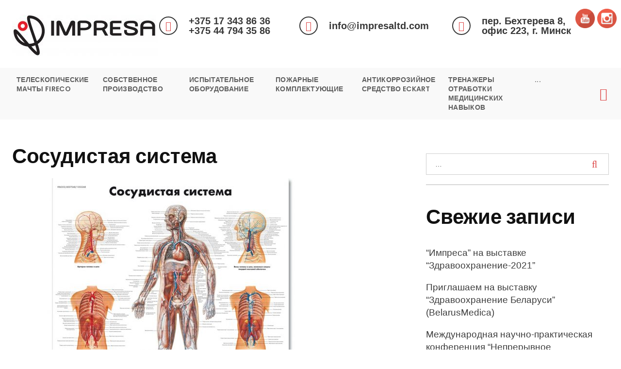

--- FILE ---
content_type: text/html; charset=UTF-8
request_url: https://impresaltd.com/sosudistaya-sistema/
body_size: 34183
content:
<!-- Global site tag (gtag.js) - Google Analytics -->
<script async src="https://www.googletagmanager.com/gtag/js?id=UA-202843521-1">
</script>
<script>
  window.dataLayer = window.dataLayer || [];
  function gtag(){dataLayer.push(arguments);}
  gtag('js', new Date());

  gtag('config', 'UA-202843521-1');
</script>
<!DOCTYPE html>
<html lang="ru-RU">
<head>
	<meta name="google-site-verification" content="u8XB7vv_11LM6PF4VQDGy0-UeZTRM61iGjBAD2cK6sg" />
    <meta name="yandex-verification" content="b263c1118bf8151d" />
    <meta charset="UTF-8">
	<link rel="profile" href="http://gmpg.org/xfn/11">
	<link rel="pingback" href="https://impresaltd.com/xmlrpc.php">

	<meta name="viewport" content="width=device-width, initial-scale=1" />
<title>Сосудистая система | Impresa ltd</title>

<!-- All in One SEO Pack 3.2.9 от Michael Torbert из Semper Fi Web Design[758,820] -->
<script type="application/ld+json" class="aioseop-schema">{}</script>
<link rel="canonical" href="https://impresaltd.com/sosudistaya-sistema/" />
<!-- All in One SEO Pack -->
<link rel='dns-prefetch' href='//maps-api-ssl.google.com' />
<link rel='dns-prefetch' href='//fonts.googleapis.com' />
<link rel='dns-prefetch' href='//s.w.org' />
<link rel="alternate" type="application/rss+xml" title="Impresa ltd &raquo; Лента" href="https://impresaltd.com/feed/" />
<link rel="alternate" type="application/rss+xml" title="Impresa ltd &raquo; Лента комментариев" href="https://impresaltd.com/comments/feed/" />
<link rel="alternate" type="application/rss+xml" title="Impresa ltd &raquo; Лента комментариев к &laquo;Сосудистая система&raquo;" href="https://impresaltd.com/feed/?attachment_id=1656" />
		<script type="text/javascript">
			window._wpemojiSettings = {"baseUrl":"https:\/\/s.w.org\/images\/core\/emoji\/2.3\/72x72\/","ext":".png","svgUrl":"https:\/\/s.w.org\/images\/core\/emoji\/2.3\/svg\/","svgExt":".svg","source":{"concatemoji":"https:\/\/impresaltd.com\/wp-includes\/js\/wp-emoji-release.min.js?ver=4.8.25"}};
			!function(t,a,e){var r,i,n,o=a.createElement("canvas"),l=o.getContext&&o.getContext("2d");function c(t){var e=a.createElement("script");e.src=t,e.defer=e.type="text/javascript",a.getElementsByTagName("head")[0].appendChild(e)}for(n=Array("flag","emoji4"),e.supports={everything:!0,everythingExceptFlag:!0},i=0;i<n.length;i++)e.supports[n[i]]=function(t){var e,a=String.fromCharCode;if(!l||!l.fillText)return!1;switch(l.clearRect(0,0,o.width,o.height),l.textBaseline="top",l.font="600 32px Arial",t){case"flag":return(l.fillText(a(55356,56826,55356,56819),0,0),e=o.toDataURL(),l.clearRect(0,0,o.width,o.height),l.fillText(a(55356,56826,8203,55356,56819),0,0),e===o.toDataURL())?!1:(l.clearRect(0,0,o.width,o.height),l.fillText(a(55356,57332,56128,56423,56128,56418,56128,56421,56128,56430,56128,56423,56128,56447),0,0),e=o.toDataURL(),l.clearRect(0,0,o.width,o.height),l.fillText(a(55356,57332,8203,56128,56423,8203,56128,56418,8203,56128,56421,8203,56128,56430,8203,56128,56423,8203,56128,56447),0,0),e!==o.toDataURL());case"emoji4":return l.fillText(a(55358,56794,8205,9794,65039),0,0),e=o.toDataURL(),l.clearRect(0,0,o.width,o.height),l.fillText(a(55358,56794,8203,9794,65039),0,0),e!==o.toDataURL()}return!1}(n[i]),e.supports.everything=e.supports.everything&&e.supports[n[i]],"flag"!==n[i]&&(e.supports.everythingExceptFlag=e.supports.everythingExceptFlag&&e.supports[n[i]]);e.supports.everythingExceptFlag=e.supports.everythingExceptFlag&&!e.supports.flag,e.DOMReady=!1,e.readyCallback=function(){e.DOMReady=!0},e.supports.everything||(r=function(){e.readyCallback()},a.addEventListener?(a.addEventListener("DOMContentLoaded",r,!1),t.addEventListener("load",r,!1)):(t.attachEvent("onload",r),a.attachEvent("onreadystatechange",function(){"complete"===a.readyState&&e.readyCallback()})),(r=e.source||{}).concatemoji?c(r.concatemoji):r.wpemoji&&r.twemoji&&(c(r.twemoji),c(r.wpemoji)))}(window,document,window._wpemojiSettings);
		</script>
		<style type="text/css">
img.wp-smiley,
img.emoji {
	display: inline !important;
	border: none !important;
	box-shadow: none !important;
	height: 1em !important;
	width: 1em !important;
	margin: 0 .07em !important;
	vertical-align: -0.1em !important;
	background: none !important;
	padding: 0 !important;
}
</style>
<link rel='stylesheet' id='jquery-swiper-css'  href='https://impresaltd.com/wp-content/themes/bayden/assets/css/swiper.min.css?ver=3.3.0' type='text/css' media='all' />
<link rel='stylesheet' id='cherry-services-css'  href='https://impresaltd.com/wp-content/plugins/cherry-services-list/public/assets/css/cherry-services.css?ver=1.4.6' type='text/css' media='all' />
<link rel='stylesheet' id='cherry-services-theme-css'  href='https://impresaltd.com/wp-content/plugins/cherry-services-list/public/assets/css/cherry-services-theme.css?ver=1.4.6' type='text/css' media='all' />
<link rel='stylesheet' id='cherry-services-grid-css'  href='https://impresaltd.com/wp-content/plugins/cherry-services-list/public/assets/css/cherry-services-grid.css?ver=1.4.6' type='text/css' media='all' />
<link rel='stylesheet' id='font-awesome-css'  href='https://impresaltd.com/wp-content/themes/bayden/assets/css/font-awesome.min.css?ver=4.6.0' type='text/css' media='all' />
<link rel='stylesheet' id='contact-form-7-css'  href='https://impresaltd.com/wp-content/plugins/contact-form-7/includes/css/styles.css?ver=5.0' type='text/css' media='all' />
<link rel='stylesheet' id='SFSImainCss-css'  href='https://impresaltd.com/wp-content/plugins/ultimate-social-media-icons/css/sfsi-style.css?ver=4.8.25' type='text/css' media='all' />
<link rel='stylesheet' id='material-icons-css'  href='https://impresaltd.com/wp-content/themes/bayden/assets/css/material-icons.min.css?ver=2.2.0' type='text/css' media='all' />
<link rel='stylesheet' id='magnific-popup-css'  href='https://impresaltd.com/wp-content/themes/bayden/assets/css/magnific-popup.min.css?ver=1.0.1' type='text/css' media='all' />
<link rel='stylesheet' id='bayden-theme-style-css'  href='https://impresaltd.com/wp-content/themes/bayden/style.css?ver=1.0.18' type='text/css' media='all' />
<link rel='stylesheet' id='slider-pro-css'  href='https://impresaltd.com/wp-content/plugins/cherry-projects/public/assets/css/slider-pro.min.css?ver=1.2.4' type='text/css' media='all' />
<link rel='stylesheet' id='dashicons-css'  href='https://impresaltd.com/wp-includes/css/dashicons.min.css?ver=4.8.25' type='text/css' media='all' />
<link rel='stylesheet' id='cherry-projects-styles-css'  href='https://impresaltd.com/wp-content/plugins/cherry-projects/public/assets/css/styles.css?ver=1.2.11' type='text/css' media='all' />
<link rel='stylesheet' id='cherry-google-fonts-css'  href='//fonts.googleapis.com/css?family=Poppins%3A600%2C700%2C400&#038;subset=cyrillic-ext%2Clatin&#038;ver=4.8.25' type='text/css' media='all' />
<link rel='stylesheet' id='cherry-handler-css-css'  href='https://impresaltd.com/wp-content/plugins/cherry-projects/cherry-framework/modules/cherry-handler/assets/css/cherry-handler-styles.min.css?ver=1.5.4.1' type='text/css' media='all' />
<link rel='stylesheet' id='tm-builder-swiper-css'  href='https://impresaltd.com/wp-content/plugins/tm-content-builder/framework/assets/css/swiper.min.css?ver=1.3.1' type='text/css' media='all' />
<link rel='stylesheet' id='tm-builder-modules-style-css'  href='https://impresaltd.com/wp-content/plugins/tm-content-builder/framework/assets/css/style.css?ver=1.3.1' type='text/css' media='all' />
<script type='text/javascript' src='https://impresaltd.com/wp-includes/js/jquery/jquery.js?ver=1.12.4'></script>
<script type='text/javascript' src='https://impresaltd.com/wp-includes/js/jquery/jquery-migrate.min.js?ver=1.4.1'></script>
<link rel='https://api.w.org/' href='https://impresaltd.com/wp-json/' />
<link rel="EditURI" type="application/rsd+xml" title="RSD" href="https://impresaltd.com/xmlrpc.php?rsd" />
<link rel="wlwmanifest" type="application/wlwmanifest+xml" href="https://impresaltd.com/wp-includes/wlwmanifest.xml" /> 
<meta name="generator" content="WordPress 4.8.25" />
<link rel='shortlink' href='https://impresaltd.com/?p=1656' />
<link rel="alternate" type="application/json+oembed" href="https://impresaltd.com/wp-json/oembed/1.0/embed?url=https%3A%2F%2Fimpresaltd.com%2Fsosudistaya-sistema%2F" />
<link rel="alternate" type="text/xml+oembed" href="https://impresaltd.com/wp-json/oembed/1.0/embed?url=https%3A%2F%2Fimpresaltd.com%2Fsosudistaya-sistema%2F&#038;format=xml" />
<meta name="[base64]" content="QA1FbGMJdkQbecEPM1KC"/><link rel="icon" href="https://impresaltd.com/wp-content/uploads/2018/01/K1Nel_croper_ru.png" sizes="32x32" />
<link rel="icon" href="https://impresaltd.com/wp-content/uploads/2018/01/K1Nel_croper_ru.png" sizes="192x192" />
<link rel="apple-touch-icon-precomposed" href="https://impresaltd.com/wp-content/uploads/2018/01/K1Nel_croper_ru.png" />
<meta name="msapplication-TileImage" content="https://impresaltd.com/wp-content/uploads/2018/01/K1Nel_croper_ru.png" />
<style type="text/css">/* #Typography */body {font-style: normal;font-weight: 300;font-size: 22px;line-height: 1.4;font-family: Arial, Helvetica, sans-serif;letter-spacing: 0px;text-align: left;color: #3d3d3d;}h1 {font-style: normal;font-weight: 600;font-size: 28px;line-height: 1;font-family: Poppins, sans-serif;letter-spacing: 0px;text-align: inherit;color: #111111;}h2 {font-style: normal;font-weight: 600;font-size: 29px;line-height: 1;font-family: Poppins, sans-serif;letter-spacing: 0px;text-align: inherit;color: #111111;}h3 {font-style: normal;font-weight: 700;font-size: 30px;line-height: 1.23;font-family: Poppins, sans-serif;letter-spacing: 0px;text-align: inherit;color: #111111;}h4 {font-style: normal;font-weight: 600;font-size: 21px;line-height: 1.14;font-family: Poppins, sans-serif;letter-spacing: 0px;text-align: inherit;color: #111111;}h5 {font-style: normal;font-weight: 700;font-size: 22px;line-height: 1.45;font-family: Poppins, sans-serif;letter-spacing: 0px;text-align: inherit;color: #111111;}h6 {font-style: normal;font-weight: 400;font-size: 20px;line-height: 1.5;font-family: Poppins, sans-serif;letter-spacing: 0px;text-align: inherit;color: #111111;}.footer-copyright{font-family: Poppins, sans-serif;}@media (min-width: 992px) {h1 { font-size: 46px; }h2 { font-size: 47px; }h3 { font-size: 42px; }h4 { font-size: 30px; }}a,h1 a:hover,h2 a:hover,h3 a:hover,h4 a:hover,h5 a:hover,h6 a:hover{ color: #3c3c3c; }a:hover { color: #3c3c3c; }/* #Invert Color Scheme */.invert { color: #ffffff; }.invert h1 { color: #fff; }.invert h2 { color: #dd3333; }.invert h3 { color: #fff; }.invert h4 { color: #ffffff; }.invert h5 { color: #fff; }.invert h6 { color: #fff; }.invert a { color: #fff; }.invert a:hover { color: #ffffff; }/* #Layout */@media (min-width: 1200px) {.container {max-width: 1404px;}}#tm_builder_outer_content .tm_pb_brands_showcase_module__super-title {font-size: 42px;line-height: 1.23;letter-spacing: 0px;}#tm_builder_outer_content .tm_pb_brands_showcase_module__title {font-size: 47px;line-height: 1;letter-spacing: 0px;}#tm_builder_outer_content .tm_pb_brands_showcase_module__sub-title {font-size: 22px;line-height: 1.45;letter-spacing: 0px;}#tm_builder_outer_content .tm_pb_brands_showcase_module__brands .tm_pb_brands_showcase_module__item__title {font-size: 22px;line-height: 1.45;letter-spacing: 0px;}#tm_builder_outer_content .tm_pb_brands_showcase_module__brands .tm_pb_brands_showcase_module__item__title {color: #3d3d3d;}#tm_builder_outer_content .tm_pb_brands_showcase_module__brands .tm_pb_brands_showcase_module__item__description {font-style: normal;font-weight: 300;font-size: 22px;line-height: 1.4;font-family: Arial, Helvetica, sans-serif;letter-spacing: 0px;color: #3d3d3d;}.tm_pb_builder #tm_builder_outer_content .services-item .title_wrap a{font-weight: 700;font-size: 22px;}.tm_pb_builder #tm_builder_outer_content .services-item .title_wrap a:hover{color: #dd4949;}.tm_pb_builder #tm_builder_outer_content .services-item .service-descr{font-weight: 400;}.tm_pb_builder #tm_builder_outer_content .tm_pb_cherry_services h5.services-heading_super_title{font-size: 30px;}.tm_pb_builder #tm_builder_outer_content .tm_pb_cherry_services h3.services-heading_title{line-height: 1.14;font-weight: 600;}/* #Elements */blockquote{font-size: 22px;}blockquote a:hover {color: #dd4949;}blockquote cite{color: #dd4949;font-weight: 700;font-size: 22px;}blockquote cite:before,blockquote:before {color: #dd4949;font-family: Poppins, sans-serif;}code {color: rgb(23,23,23);background: #dd4949;}.entry-content code {background: #dd4949;color: #888888;}ul > li{color: #111111;font-size: 19px;}ul > li:before {background-color: #dd4949;}.entry-content #tm_builder_outer_content .tm_pb_module ul > li:before {background-color: #dd4949;}.tm_pb_builder #tm_builder_outer_content .tm_pb_pricing_content .tm_pb_pricing > li:before{background-color: #dd4949;}code, kbd, tt, var {font-family: Arial, Helvetica, sans-serif;}.breadcrumbs__title .page-title:after {color: #3d3d3d;}.tm_pb_builder #tm_builder_outer_content .tm-pb-controllers a:hover,.tm_pb_builder #tm_builder_outer_content .tm-pb-controllers a.tm-pb-active-control{background-color: #ffffff;}.tm_pb_builder #tm_builder_outer_content .tm-pb-controllers a{border-color: #ffffff;}.search-form .cherry-search__submit span:before{color: #dd4949;}#tm_builder_outer_content .tm_pb_module.tm_pb_text a:hover{color: #3c3c3c;}#tm_builder_outer_content .tm-pb-arrow-prev:hover,#tm_builder_outer_content .tm-pb-arrow-next:hover{color: #ffffff!important;}/* #Header */.header-container {background-color: #ffffff;background-image: url();background-repeat: repeat;background-position: left top;background-attachment: scroll;}.header-menu_wrap{background-color: #f9f9f9;}@media (max-width: 767px) {.site-header.minimal .header_caption,.site-header.minimal .header_caption:after,.site-header.minimal .header_caption:before{background-color: #f9f9f9;}}/* ##Logo */.site-logo {font-style: normal;font-weight: 400;font-size: 27px;font-family: Poppins, sans-serif;}.site-description {font-family: Poppins, sans-serif;color: #ffffff;}.site-logo__link {color: #f9f9f9;}.site-logo__link:hover {color: #f9f9f9;}/* ##Top Panel */.top-panel {background-color: #dd3333;}.top-panel .top-panel__info,.top-panel .social-list li a {color: #ffffff;}.top-panel .social-list li a:hover{color: #f9f9f9;}.top-panel__message .fa,.top-panel__message .material-icons {color: #888888;}.top-panel .top-panel__menu-list a:hover{color: #888888;}.search-form__toggle:before,.search-form__toggle:after {color: #dd4949;}.search-form__toggle:hover:before,.search-form__toggle:hover:after {color: #dd4949;}.site-header.minimal .search-form__toggle:hover:before,.site-header.minimal .search-form__toggle:hover:after {color: #dd4949;}.site-header .search-form__field[type="search"],.site-header .search-form__submit i {color: #3d3d3d;}.site-header .search-form__submit:hover i {color: #f9f9f9;}.top-panel__message .info-block{font-family: Poppins, sans-serif;}.top-panel__menu-list .menu-item a{color: #ffffff;}.contact-block__icon{color: #dd4949;font-size: 20px;}.contact-block__value-wrap{line-height: 20px;}.contact-block__text{font-size: 20px;}.contact-block__text a,.contact-block__text{color: #ffffff;}/* #Search Form */.search-form__field {color: #3d3d3d;}.search-form__field::-webkit-input-placeholder { color: #3d3d3d; }.search-form__field::-moz-placeholder { color: #3d3d3d; }.search-form__field:-moz-placeholder { color: #3d3d3d; }.search-form__field:-ms-input-placeholder { color: #3d3d3d; }.subscribe-block__success {color: #dd4949;}.top-panel .search-form__submit {color: #dd4949;}.top-panel .search-form__submit:hover,.search-form__submit.btn-primary:hover{color: #f9f9f9;background-color: rgba(221,73,73,0);}.tm_pb_builder #tm_builder_outer_content .baydenpb-contact-message .cf-success-message {color: #f9f9f9;}.error-404 .search-form__submit.btn-primary{color: #ffffff;background-color: #dd4949;}.error-404 .search-form__submit.btn-primary:hover{color: #ffffff;background-color: #dd4949;}/* #Comment, Contact, Password Forms */.comment-form .submit{color: #ffffff;background: #dd4949 ;}.comment-form .submit:hover,.comment-form .form-submit .submit:hover,.comment-form .form-submit .submit:focus,.submit:focus{color: #ffffff;background-color: #dd4949;}.wpcf7-submit,.post-password-form label + input {color: #fff;background-color: #dd4949;border-color: #dd4949;}.wpcf7-submit:hover,.post-password-form label + input:hover {color: #fff;background-color: #dd4949;border-color: #dd4949;}input[type='text'],input[type='email'],input[type='url'],input[type='password'],input[type='search'],input[type='number'],input[type='tel'],input[type='range'],input[type='date'],input[type='month'],input[type='week'],input[type='time'],input[type='datetime'],input[type='datetime-local'],input[type='color'],select,textarea {background-color: #ffffff;}input[type='text']:focus,input[type='email']:focus,input[type='url']:focus,input[type='password']:focus,input[type='search']:focus,input[type='number']:focus,input[type='tel']:focus,input[type='range']:focus,input[type='date']:focus,input[type='month']:focus,input[type='week']:focus,input[type='time']:focus,input[type='datetime']:focus,input[type='datetime-local']:focus,input[type='color']:focus,select,textarea {background-color: #ffffff;}select {border-color: #dd4949;}/* #Input Placeholders */::-webkit-input-placeholder { color: #3d3d3d; }::-moz-placeholder{ color: #3d3d3d; }:-moz-placeholder{ color: #3d3d3d; }:-ms-input-placeholder{ color: #3d3d3d; }/* #Social */.social-list a,.share-btns__link,.share-btns__link:hover {color: #3d3d3d;}.social-list a:hover {color: #f9f9f9;}.social-list--header .menu-item a,.social-list--footer .menu-item a {color: #888888;}.social-list--header .menu-item a:hover,.social-list--footer .menu-item a:hover{color: #dd4949;}/* #Social (invert scheme) */.invert .social-list a {color: #fff;}.invert .social-list a:hover {color: #dd4949;}.social-list .menu-item > a:hover:before{color: #dd4949;}/* #Main Menu */.main-navigation .menu > li > a {color: rgb(94,94,94);font-weight: 600;font-size: 20px;}.main-navigation .menu > li > a:hover{color: #dd4949;}.main-navigation .menu > li.menu-hover > a,.main-navigation .menu > li.current_page_item > a,.main-navigation .menu > li.current_page_ancestor > a,.main-navigation .menu > li.current-menu-item > a,.main-navigation .menu > li.current-menu-ancestor > a {color: #111111;}.main-navigation .sub-menu,.main-navigation > .menu > li > a:after{background: #dd4949;}.main-navigation .sub-menu > li > a {font-size: 18px;}#menu-footer-menu-custom li a:before {background: #ffffff;}#menu-footer-menu-custom li a:hover:before {background: #dd4949;}#menu-footer-menu-custom li{font-size: 19px;}.main-navigation > ul + ul{background-color: #ffffff;}.main-navigation ul ul a {color: #ffffff;}.main-navigation .sub-menu > li > a:hover,.main-navigation .sub-menu > li.menu-hover > a,.main-navigation .sub-menu > li.current_page_item > a,.main-navigation .sub-menu > li.current_page_ancestor > a,.main-navigation .sub-menu > li.current-menu-item > a,.main-navigation .sub-menu > li.current-menu-ancestor > a {color: #3c3c3c;}.menu-item__desc {color: #ffffff;}.main-navigation .menu > li::after {color: #888888;}.site-header .search-form[data-toggle=true] .search-form__submit:hover {color: #f9f9f9;}.site-header.minimal .main-navigation > .menu > .menu-item > a{color: #ffffff;}.main-navigation .sub-menu li.menu-item-has-children::after,.main-navigation .menu > li .sub-menu-toggle::before{color: #f9f9f9;}.menu > li > a > .menu-item__desc,.set-menu a{color: #dd4949;}.set-menu a:hover{color: #dd4949;}.set-menu a{color: #3d3d3d;}@media (min-width: 768px) {.main-navigation .sub-menu li{border-color: rgb(234,86,86);}}.menu-toggle {color: #3d3d3d;}.isStuck .menu-toggle {color: #f9f9f9;}.isStuck .menu-toggle:hover {color: #b4b4b4;}.isStuck .menu > li > a:hover {color: #dd4949;}.main-navigation .sub-menu li.menu-item-has-children:hover:after{color: #ffffff;}.isStuck .menu {background: #f9f9f9;}.site-header.minimal .main-navigation.isStuck .menu{background: #ffffff;}.main-navigation .sub-menu .sub-menu a:hover{color: #ffffff;}.main-navigation .sub-menu .sub-menu a:hover{color: #f9f9f9;}@media (max-width: 767px) {.main-navigation > .menu > .menu-item > a:hover,.main-navigation ul ul li a {color: #dd4949;}.main-navigation.toggled ul{background-color:#dd4949;}.main-navigation .menu > li > a,.main-navigation .menu > li.menu-hover > a,.main-navigation > .menu > .menu-item > a:hover,.main-navigation ul ul li a,.main-navigation .sub-menu li .sub-menu a,.main-navigation .menu > li.current-menu-ancestor > a{color: #ffffff;}}.main-navigation li {font-family: Poppins, sans-serif;}.header_caption.isStuck:after {background: #dd4949;}/* #Footer Menu */.footer-menu__items li.current-menu-item a,.footer-menu__items li.current_page_item a {color: #3d3d3d;}.footer-menu__items .menu-item a {color: #fff;}.footer-menu__items .menu-item a:hover, .footer-menu__items .menu-item.current_page_item a {color: #dd4949;}/* #Entry Meta */.post__cats a,.sticky__label {color: #fff;background-color: #dd4949;}.post__cats a:hover {color: #fff;background-color: #dd4949;}.entry-meta .material-icons,.post__tags .material-icons,.entry-meta .fa,.post__tags .fa {color: #3d3d3d;}.post__date a, .post__comments a {color: #3d3d3d;}.post__date a:hover, .post__comments a:hover {color: #dd4949;}.post__tags a {color: #dd4949;}.post__tags a:hover {color: #3d3d3d;}.invert .post__cats a:hover {color: #dd4949;}/* #Post Format */.format-quote .post-quote {color: #dd4949;}.post-format-link {color: #ffffff;background-color: #dd4949;}.post-format-link:hover {color: #ffffff;background-color: #3c3c3c;}.post-gallery .swiper-button-next,.post-gallery .swiper-button-prev {border-color: #888888;}.post-gallery__caption {color: #888888;}/* #Author Bio */.post-author__holder {}.post-author__title a:hover {color: #dd4949;}/* #Comment Reply Link */#cancel-comment-reply-link {color: #dd4949;}#cancel-comment-reply-link:hover {color: #dd4949;}.comment-reply-link:hover{color: #dd4949;}/* #Paginations */.page-numbers,.page-links a,#tm_builder_outer_content .pagination .page-numbers,#tm_builder_outer_content .pagination.page-links a,.page-numbers.dots{color: #ffffff;background: #dd4949;}.projects-pagination ul.page-link li span,.projects-pagination .page-navigation span{color: #ffffff!important;background: #dd4949;}.projects-pagination ul.page-link li.active span,.projects-pagination ul.page-link li span:hover,.projects-pagination .page-navigation span:hover{background-color: #dd4949;}a.page-numbers:hover,.page-numbers.current,.page-links a:hover,.page-links > .page-links__item,#tm_builder_outer_content .pagination a.page-numbers:hover,#tm_builder_outer_content .pagination .page-numbers.current {color: #ffffff;background: #dd4949;}#tm_builder_outer_content .pagination .page-numbers.next,#tm_builder_outer_content .pagination .page-numbers.prev,.page-numbers.next,.page-numbers.prev {color: #fff;background: #dd4949;}#tm_builder_outer_content .tm_pb_module .pagination .page-numbers.next:hover,#tm_builder_outer_content .tm_pb_module .pagination .page-numbers.prev:hover,.page-numbers.next:hover,.page-numbers.prev:hover {color: #fff;background: #dd4949;}.tm_pb_builder #tm_builder_outer_content .page-navigation .next-page {background: #dd4949;color: #ffffff;}.tm_pb_builder #tm_builder_outer_content .page-navigation .next-page:hover {background: #dd4949;}/* #Breadcrumbs */.breadcrumbs__item {font-style: normal;font-weight: 600;font-size: 16px;line-height: 2.25;font-family: Poppins, sans-serif;letter-spacing: 0px;}.breadcrumbs__item-link{color: #dd4949;}.breadcrumbs__item-link:hover{color: #dd4949;}.breadcrumbs__item-target{color: #dd4949;}.breadcrumbs__item-sep:before{background-color: #111111;}/* #Footer */.footer-container {background-color: #1c1c1c;}.footer-area-wrap {background-color: #181818;}.site-info a:hover {color: #3d3d3d;}.site-footer .widget-about__tagline {color: #888888;}.site-footer .invert .footer-copyright {color: #ffffff;}.site-footer.default .footer-container {border-color: #dd4949;}.footer-container .footer-copyright a:hover{color: #dd4949;}.site-footer .footer-copyright{font-size: 18px;color: #888888;}.footer-area.widget-area{font-size: 20px;}.footer-area.widget-area .widget-title{font-size: 22px;}.site-footer .invert .widget-about__content{color: #888888;}.footer-area.widget-area .widget a,.footer-area.widget-area .widget .icon{color: #dd4949;}.footer-area.widget-area .widget a[href^="tel:"]{color: #ffffff;}.footer-area.widget-area .widget a:hover{color: #dd4949;}.footer-area.widget-area .widget a:hover .btn__text{color: #ffffff;}.contact-information-widget li{font-size: 20px;}.contact-information-widget .big-font-size{font-weight: 700;font-size: 24px;}.footer-area.widget-area .subscribe-block__submit.btn{background-color: #dd4949;}.footer-area.widget-area .subscribe-block__submit.btn:hover{background-color: #ffffff;}.site-footer.centered .subscribe-block__input[type='email']::-webkit-input-placeholder{color: #888888;}.footer-area-wrap .subscribe-block__input-group .subscribe-block__submit:hover:before{color: #111111;}/* #ToTop button */#toTop {color: #ffffff;background: #dd4949;}#toTop:hover {color: #fff;background-color: #ffffff;}#toTop:before {color: #ffffff;}#toTop:hover:before {color: #111111;}/* #Page Preloader */.page-preloader__cube:before {background-color: #dd4949;}/* #Button Appearance Styles (regular scheme) */.btn-default,.btn-primary,.btn-secondary {color: #fff;}.btn-default:hover,.btn-primary:hover,.btn-secondary:hover {color: #f9f9f9;}.btn-default {background-color: #dd4949;}.btn-default:hover {background-color: #3c3c3c;}.btn,.btn-primary {background: #dd4949;color: #ffffff;}.btn:hover,.btn-primary:hover {background: #dd4949;color: #ffffff;}.btn-secondary {background-color: #dd4949;border-color: #dd4949;}/* #Button Appearance Styles (invert scheme) */.invert .btn-default {color: #dd4949;background-color: #fff;}.invert .btn-default:hover {color: #dd4949;background-color: #ffffff;}.invert .btn-primary {color: #dd4949;background-color: #888888;}.invert .btn-primary:hover {color: #dd4949;background-color: rgb(111,111,111);}.invert .btn-secondary {background-color: #ffffff;}.invert .btn-secondary:hover {background-color: #dd4949;}.tm_pb_builder #tm_builder_outer_content .projects-terms-container .project-terms-caption .term-permalink {border-color: #f9f9f9;}.tm_pb_builder #tm_builder_outer_content .projects-terms-container .inner-wrapper:hover .no-terms-caption .term-permalink {border-color: #888888;}.cherry-projects-wrapper .projects-item .hover-content .permalink.simple-icon:hover{background: #313131;border-color: #313131;}.tm_pb_builder #tm_builder_outer_content .projects-filters-list li.active span,.tm_pb_builder #tm_builder_outer_content .projects-filters-list li span:hover{background-color: #dd4949;color: #ffffff;border-color: #dd4949;}.tm_pb_builder #tm_builder_outer_content .projects-filters-list li span{background-color: #ffffff;font-size: 20px;}.cherry-projects-wrapper .projects-item .hover-content h3 a {color: #dd4949;}.cherry-projects-wrapper .projects-item .hover-content h3 a:hover {color: #ffffff;}.cherry-projects-wrapper .projects-item .hover-content .project-meta,.cherry-projects-wrapper .projects-item .hover-content .project-meta > a,.cherry-projects-wrapper .projects-item .hover-content .post-terms a,.cherry-projects-wrapper .projects-item .hover-content .post-date{font-size: 18px!important;color: #ffffff;}.cherry-projects-wrapper .projects-item .hover-content .post-terms a:hover,.cherry-projects-wrapper .projects-item .hover-content .post-date:hover{color: #dd4949;}.cherry-projects-wrapper .projects-item .hover-content,.tm_pb_cherry_projects_terms .projects-item-instance .hover-content{background: rgba(221,73,73,0);}.cherry-projects-wrapper .projects-item .hover-content:hover,.tm_pb_cherry_projects_terms .projects-item-instance .hover-content:hover{background: rgba(221,73,73,0.6);}.tm_pb_cherry_projects_terms .projects-item-instance:hover .hover-content {background: rgba(221,73,73,0.6);}.tm_pb_builder #tm_builder_outer_content .cherry-projects-wrapper .cherry-animation-container .cherry-animation-list .inner-wrapper .hover-content:hover:before{background: rgba(221,73,73,0.7);}.archive.tax-projects_category .cherry-animation-container .cherry-animation-list .hover-content:hover h3:after,.archive.tax-projects_category .cherry-animation-container.loading-animation-move-up .cherry-animation-list .hover-content:hover h3:after,.tm_pb_builder #tm_builder_outer_content .cherry-projects-wrapper .cherry-animation-container .cherry-animation-list .inner-wrapper .hover-content:hover h3:after,.tm_pb_builder #tm_builder_outer_content .cherry-projects-wrapper .projects-item .hover-content .permalink.simple-icon .dashicons.dashicons-admin-links:hover:before,.tm_pb_builder #tm_builder_outer_content .projects-terms-container .term-permalink:hover span:before,.projects-list .permalink:hover:hover span:before{color: #ffffff;}.tm_pb_builder #tm_builder_outer_content .cherry-projects-wrapper .projects-item .hover-content .permalink.simple-icon .dashicons.dashicons-admin-links:hover,.projects-list .permalink:hover,.tm_pb_builder #tm_builder_outer_content .projects-terms-container .project-terms-media.no-terms-caption .term-permalink:hover{border-color: #ffffff !important;}.tm_pb_builder #tm_builder_outer_content .project-terms-media.custom a:after {background: rgba(221,73,73,0.25);}.single-projects .cherry-projects-slider__instance .slider-pro .sp-arrow:hover:after {background: #dd4949;}.single-projects .cherry-projects-slider__instance .slider-pro .sp-thumbnails-container .sp-thumbnail:hover:after,.single-projects .cherry-projects-slider__instance .slider-pro .sp-selected-thumbnail .sp-thumbnail:after{background: #dd4949;}.cherry-projects-single__container .cherry-projects-single-skills-list .cherry-skill-item .skill-bar span {background: #dd4949;}.cherry-projects-single__container .cherry-projects-single-skills-list .cherry-skill-item .skill-label {font-style: normal;font-weight: 600;font-size: 24px;line-height: 1.14;font-family: Poppins, sans-serif;letter-spacing: 0px;text-align: inherit;color: #111111;}.cherry-projects-single__container .cherry-projects-single-skills-list .cherry-skill-item .skill-bar span:before {border-left-color: #dd4949;border-top-color: #dd4949;}.cherry-projects-single .cherry-projects-single-post .cherry-projects-single__container .cherry-projects-single__content {color: #3d3d3d;}.projects-filters-list-wrapper ul li span,.projects-order-filters-wrapper .order-filters li {color: #3d3d3d;}.projects-order-filters-wrapper .order-filters li:hover,ul.projects-filters-list li span:hover {color: #dd4949;}.cherry-projects-slider__instance .slider-pro .sp-full-screen-button:before {color: #ffffff;}.single-projects .slider-pro .sp-full-screen-button {background: #dd4949;}.single-projects .slider-pro .sp-full-screen-button:hover {background: #dd4949;}.tm_pb_builder #tm_builder_outer_content .project-content h3 a {color: #3d3d3d;}.tm_pb_builder #tm_builder_outer_content .project-content h3 a:hover {color: #dd4949;}.projects-item .zoom-link.simple-icon:hover {background-color: #dd4949;}.tm_pb_builder #tm_builder_outer_content .cherry-projects-wrapper .projects-item .hover-content .zoom-link.simple-icon:hover {color: #3d3d3d;}.project-content {color: #3d3d3d;}.cherry-projects-single-post .cherry-projects-single__container .cherry-projects-single-skills-list .cherry-skill-item .skill-bar span:before {border-left-color: #dd4949;border-top-color: #dd4949;}.tm_pb_builder #tm_builder_outer_content .projects-terms-container.grid-layout .projects-terms-list .projects-terms-item .hover-content h5 a:hover {color: #ffffff;}.tm_pb_builder #tm_builder_outer_content .projects-terms-container.grid-layout .projects-terms-list .projects-terms-item .hover-content a.term-permalink:hover {border-color: #dd4949;}.tm_pb_builder #tm_builder_outer_content .project-terms-content.custom {color: #3d3d3d;}.tm_pb_builder #tm_builder_outer_content .project-terms-content.custom .term-permalink,.project-content .more-button {background: #dd4949;font-family: Poppins, sans-serif;color: #ffffff;}.tm_pb_builder #tm_builder_outer_content .project-terms-content.custom .term-permalink:hover,.project-content .more-button:hover {background: #dd4949;}.single-projects .cherry-projects-single-post .slider-pro {background: #313131;}.tm_pb_builder #tm_builder_outer_content .projects-pagination .page-link li span {background: #dd4949;color: #3d3d3d;}.tm_pb_builder #tm_builder_outer_content .projects-ajax-button span {border-color: #dd4949;background: #dd4949;}ul.projects-filters-list li.active span,ul.order-filters > li span.current {color: #dd4949;}ul.projects-filters-list li.active span,.projects-filters-list-wrapper ul li span:hover,.projects-order-filters-wrapper .order-filters li:hover{color: #dd4949;}ul.projects-filters-list li.active span:hover {color: #3c3c3c;}.cherry-projects-audio-list .wp-playlist {background: #dd4949;}.wp-playlist-item-length{color: #ffffff;}.cherry-projects-audio-list .wp-playlist .mejs-controls,.cherry-projects-audio-list .mejs-controls .mejs-time-total.mejs-time-slider{background: #dd4949;}.cherry-projects-audio-list .mejs-controls .mejs-horizontal-volume-slider .mejs-horizontal-volume-current {background: #dd4949;}.cherry-projects-audio-list .mejs-controls .mejs-horizontal-volume-slider .mejs-horizontal-volume-total {background: #dd4949;}.cherry-projects-audio-list .mejs-controls .mejs-time-total.mejs-time-slider .mejs-time-loaded {background: #dd4949;}.cherry-projects-audio-list .mejs-controls .mejs-time-total.mejs-time-slider .mejs-time-current {background: #f9f9f9;}.cherry-projects-audio-list .wp-playlist .wp-playlist-current-item .wp-playlist-item-title {color: #ffffff;}.cherry-projects-audio-list .wp-playlist .wp-playlist-playing .wp-playlist-caption {color: #ffffff;}.cherry-projects-single .cherry-projects-single-post .featured-image .cover {background: rgba(221,73,73,0.9);}.cherry-spinner-double-bounce .cherry-double-bounce1,.cherry-spinner-double-bounce .cherry-double-bounce2 {background-color: #f9f9f9;}.tm_pb_builder #tm_builder_outer_content .projects-terms-container .hover-content h5,.tm_pb_builder #tm_builder_outer_content .projects-pagination .page-link li.active span,.tm_pb_builder #tm_builder_outer_content .projects-pagination .page-link li:hover span,.cherry-projects-single .cherry-projects-single-post .cherry-projects-single__container .cherry-projects-single__content h3,.cherry-projects-single-post .cherry-projects-single__container .cherry-projects-single-skills-list .cherry-skill-item .skill-bar em,.single-projects .slider-pro .sp-full-screen-button:before,.cherry-projects-audio-list .wp-playlist .wp-playlist-playing .wp-playlist-caption {color: #ffffff;font-size: 27px;}.tm_pb_builder #tm_builder_outer_content .projects-terms-container .project-terms-media.custom .cover:before,.cherry-projects-single .cherry-projects-single-post .featured-image .cover:before {color: #ffffff;border-color: #ffffff;}.archive.tax-projects_category .cherry-animation-container.loading-animation-move-up .cherry-animation-list .permalink,.archive.tax-projects_category .cherry-animation-container .cherry-animation-list .permalink,.tm_pb_builder #tm_builder_outer_content .cherry-projects-wrapper .projects-item .hover-content .permalink.simple-icon,.tm_pb_builder #tm_builder_outer_content .cherry-projects-wrapper .projects-item .hover-content .zoom-link.simple-icon{border-color: #888888;}.permalink {border-color: #888888 !important;}.cherry-projects-wrapper .projects-list .permalink,.cherry-projects-wrapper .projects-list .permalink:hover{background-color: #dd4949;}.cherry-projects-ajax-loader{background-color: rgba(221,73,73,0) !important;}/*Map*/.tm_pb_builder #tm_builder_outer_content .gm-style-iw,.tm_pb_builder #tm_builder_outer_content .gm-style-iw h3{color: #ffffff;}.tm_pb_builder #tm_builder_outer_content .gm-style-iw .infowindow p strong{color: #ffffff !important;}.tm_pb_builder #tm_builder_outer_content .gm-style > div:first-child > div:last-child > div:last-child > div > div:first-child > div:first-child + div + div > div:first-child > div,.tm_pb_builder #tm_builder_outer_content .gm-style > div:first-child > div:nth-last-child(2) > div:last-child > div > div:first-child > div:first-child + div + div > div:first-child > div,.tm_pb_builder #tm_builder_outer_content .gm-style > div:first-child > div:last-child > div:last-child > div > div:first-child > div:first-child + div + div > div:first-child + div > div,.tm_pb_builder #tm_builder_outer_content .gm-style > div:first-child > div:nth-last-child(2) > div:last-child > div > div:first-child > div:first-child + div + div > div:first-child + div > div{background: #313131 !important;}.tm_pb_builder #tm_builder_outer_content .gm-style > div:first-child > div:nth-last-child(2) > div:last-child > div > div:first-child > div:last-child,.tm_pb_builder #tm_builder_outer_content .gm-style > div:first-child > div:last-child > div:last-child > div > div:first-child > div:last-child {background: #313131 !important;}/* #Widgets (defaults) */.widget,.follow-block{border-color: #b4b4b4;}.widget li {color: #dd4949;}.invert .widget a,.invert .widget li{color: #ffffff;}.invert .widget a.btn,.invert .widget .tagcloud a {color: #ffffff;}.invert .widget a:hover {color: #dd4949;}.invert .widget select {color: #3d3d3d;}/* #Widget Calendar */#wp-calendar {background: #dd4949;}.widget_calendar caption {color: #fff;background-color: #dd4949;}.widget_calendar th a, .widget_calendar tbody td a {background: #dd4949;color: #ffffff;}.widget_calendar th a:hover, .widget_calendar tbody td a:hover {color: #dd4949;}.widget_calendar th#today, .widget_calendar tbody td#today {background: #dd4949;color: #fff;}.widget_calendar th {color: #fff;}.widget_calendar tbody td {color: #ffffff;}.widget_calendar #next a, .widget_calendar #prev a {color: #fff;}.widget_calendar #next a:hover, .widget_calendar #prev a:hover {color: #111111;}.invert .widget_calendar caption {background-color: #313131;}.invert .widget_calendar th {color: #313131;}/* #Widget Tag Cloud */.tagcloud a {color: #fff;background: #dd4949;border-color: #dd4949;}.tagcloud a:hover {color: #fff;background: #dd4949;border-color: #dd4949;}.invert .tagcloud a:hover {color: #888888;background-color: #dd4949;}.site-footer .textwidget .info-block i:before{color: #f9f9f9}#menu-footer-menu-custom li a {font-family: Poppins, sans-serif;}#menu-footer-menu-custom li a:after {color: #f9f9f9;}.textwidget .info-block a:hover{color: #f9f9f9;}/* #Widget Recent Posts */.widget_recent_entries .post-date {color: #3d3d3d;}.invert .widget_recent_entries .post-date {color: rgb(230,230,230);}.widget_archive li a,.widget_categories li a,.widget_pages li a,.widget_meta li a,.widget_rss li a,.widget_nav_menu li a,.widget_recent_entries li a{color: #3d3d3d;}.widget_archive li a:hover,.widget_categories li a:hover,.widget_pages li a:hover,.widget_meta li a:hover,.widget_rss li a:hover,.widget_nav_menu li a:hover,.widget_recent_entries li a:hover{color: #dd4949;}.widget_recent_comments .recentcomments {color: #3d3d3d;}.widget_recent_comments .recentcomments a {color: #dd4949;}.invert .widget_recent_comments .recentcomments a:hover,.widget_recent_comments .recentcomments a:hover {color: #3c3c3c;}.invert .widget_recent_comments .recentcomments a{color: #888888;font-weight: 600;}.widget-taxonomy-tiles__content:before{background-color: #dd4949;}.widget-taxonomy-tiles__inner:hover .widget-taxonomy-tiles__content:before {background-color: #dd4949;}.widget-taxonomy-tiles__content a:hover {color: #dd4949;}.invert .widget-image-grid__content::before{background: #dd4949;}.invert .widget-image-grid__title a:hover,.invert .widget-image-grid__link:hover {color: #dd4949;}/* #Carousel */.swiper-pagination-bullet {background-color: #f9f9f9;}.swiper-carousel-container .swiper_btns .swiper-button-next:before,.swiper-carousel-container .swiper_btns .swiper-button-prev:before{color: #dd4949;}.swiper-slide h6 {font-style: normal;font-weight: 700;font-size: 22px;line-height: 1.45;font-family: Poppins, sans-serif;letter-spacing: 0px;text-align: inherit;color: #111111;}.tm_pb_builder #tm_builder_outer_content .tm_pb_swiper .entry-footer .btn,.swiper-slide .post__date,.swiper-slide .post__comments,.swiper-wrapper .swiper-slide span .post-date .post__date-link, .swiper-wrapper .swiper-slide span .post-comments .post__comments-link {color: #3d3d3d;}.tm_pb_builder #tm_builder_outer_content .tm_pb_swiper .entry-footer .btn:hover,.swiper-wrapper .swiper-slide span .post-date .post__date-link:hover, .swiper-wrapper .swiper-slide span .post-comments .post__comments-link:hover {color: #dd4949;}.swiper-slide .post__date:hover, .swiper-slide .post__comments:hover {color: #f9f9f9;}.tm_pb_builder #tm_builder_outer_content .tm_pb_swiper > .btn{color: #888888;background: #dd4949;}.tm_pb_builder #tm_builder_outer_content .tm_pb_swiper > .btn .btn__text {color: #888888;}.tm_pb_builder #tm_builder_outer_content .tm_pb_swiper > .btn:hover{background: #3c3c3c;}.tm_pb_builder #tm_builder_outer_content .tm_pb_swiper > .btn:hover .btn__text {color: #ffffff;}.tm_pb_builder #tm_builder_outer_content .swiper-navigation .swiper-button-prev,.tm_pb_builder #tm_builder_outer_content .swiper-navigation .swiper-button-next {color: #ffffff;background: #dd4949;border-color: #f9f9f9;}.tm_pb_builder #tm_builder_outer_content .swiper-navigation .swiper-button-prev:hover,.tm_pb_builder #tm_builder_outer_content .swiper-navigation .swiper-button-next:hover {color: #ffffff;background: #3c3c3c;border-color: #f9f9f9;}.tm_pb_builder #tm_builder_outer_content .swiper-navigation .swiper-button-next.swiper-button-disabled,.tm_pb_builder #tm_builder_outer_content .swiper-navigation .swiper-button-prev.swiper-button-disabled{background-color: #dd4949;}.tm_pb_builder #tm_builder_outer_content .baydenpb-arrow-prev, .tm_pb_builder #tm_builder_outer_content .baydenpb-arrow-next,.tm_pb_builder #tm_builder_outer_content .tm_pb_swiper .swiper-pagination-bullet-active {background: #dd4949;}.tm_pb_builder #tm_builder_outer_content .tm_pb_swiper .swiper-pagination-bullet {border-color: #dd4949;}#tm_builder_outer_content .tm_pb_taxonomy .post-count {color: #ffffff;}.tm_pb_builder #tm_builder_outer_content .baydenpb-arrow-prev:hover, .tm_pb_builder #tm_builder_outer_content .baydenpb-arrow-next:hover {background: #dd4949;}#tm_builder_outer_content .tm_pb_module .swiper-slide h6 a,#tm_builder_outer_content .tm_pb_module .swiper-slide .post-meta a{color: #f9f9f9;}#tm_builder_outer_content .tm_pb_module .swiper-slide h6 a:hover,#tm_builder_outer_content .tm_pb_module .swiper-slide .post-meta a:hover{color: #3c3c3c;}.tm_pb_builder #tm_builder_outer_content .swiper-pagination .swiper-pagination-bullet.swiper-pagination-bullet-active,.tm_pb_builder #tm_builder_outer_content .swiper-pagination .swiper-pagination-bullet:hover,#tm_builder_outer_content .tm_pb_slider .baydenpb-controllers a.baydenpb-active-control, #tm_builder_outer_content .tm_pb_slider .baydenpb-controllers a:hover {background: #888888;}.tm_pb_builder #tm_builder_outer_content .tm_pb_swiper h3{font-size: 30px;}.tm_pb_builder #tm_builder_outer_content .tm_pb_swiper h6{line-height: 1.4;}.smart-slider__instance .sp-arrow {color: #fff;background-color: #dd4949;}.smart-slider__instance .sp-next-arrow:hover,.smart-slider__instance .sp-previous-arrow:hover {color: #fff;background-color: #dd4949;}.smart-slider__instance .sp-selected-thumbnail {border-color: #dd4949;}.smart-slider__instance .sp-image-container:after {background: rgba(221,73,73,0.1);}.smart-slider__instance .sp-full-screen-button {color: #888888;}.smart-slider__instance .sp-button {border-color: #ffffff;}.smart-slider__instance .sp-button.sp-selected-button {background-color: #ffffff;}#tm_builder_outer_content .tm_pb_post_slider.tm_pb_bg_layout_dark .post-meta,#tm_builder_outer_content .tm_pb_post_slider.tm_pb_bg_layout_dark .post-meta a {color: #ffffff !important;}#tm_builder_outer_content .tm_pb_post_slider.tm_pb_bg_layout_light .post-meta,#tm_builder_outer_content .tm_pb_post_slider.tm_pb_bg_layout_light .post-meta a {color: #111111;}#tm_builder_outer_content .tm_pb_post_slider.tm_pb_bg_layout_dark {background: #f9f9f9;}#tm_builder_outer_content .tm_pb_post_slider.tm_pb_bg_layout_light {background: #ffffff;}.tm_pb_builder #tm_builder_outer_content .baydenpb-arrow-prev,.tm_pb_builder #tm_builder_outer_content .baydenpb-arrow-prev:before,.tm_pb_builder #tm_builder_outer_content .baydenpb-arrow-next,.tm_pb_builder #tm_builder_outer_content .baydenpb-arrow-next:before,.tm_pb_builder #tm_builder_outer_content .tm_pb_bg_layout_dark .tm_pb_slide_content,.single-projects .cherry-projects-slider__instance .slider-pro .sp-arrow:after {color: #ffffff;} .subscribe-block__input-group .subscribe-block__input, .subscribe-block__input-group .subscribe-block__input input[type='email']:focus { color: #3d3d3d; border-color: #dd4949;}.footer-area-wrap .subscribe-block__input-group .subscribe-block__submit{color: #dd4949;background-color: #ffffff ;}.footer-area-wrap .subscribe-block__input-group .subscribe-block__submit:hover{background-color: #dd4949;color: #ffffff;}.site-footer.default .subscribe-block h4{font-size: 25px;font-family: Arial, Helvetica, sans-serif;}#sidebar-primary .subscribe-block .widget-title,#sidebar-secondary .subscribe-block .widget-title{font-size: 42px;}#sidebar-primary .widget-subscribe,#sidebar-secondary .widget-subscribe{}#sidebar-primary .social-list li a,#sidebar-secondary .social-list li a{color: #dd4949 ;}#sidebar-primary .social-list li a:hover,#sidebar-secondary .social-list li a:hover{color: #dd4949;}.subscribe-block__input-group .subscribe-block__input::-webkit-input-placeholder { color: #3d3d3d; }.subscribe-block__input-group .subscribe-block__input::-moz-placeholder{ color: #3d3d3d; }.subscribe-block__input-group .subscribe-block__input:-moz-placeholder{ color: #3d3d3d; }.subscribe-block__input-group .subscribe-block__input:-ms-input-placeholder{ color: #3d3d3d; }#tm_builder_outer_content .tm_pb_button{background: #f9f9f9;color: #ffffff;font-size: 20px;}#tm_builder_outer_content .tm_pb_button:hover{background: #ffffff;color: #ffffff;}#tm_builder_outer_content .tm_builder_inner_content .more-button {color: #ffffff;}#tm_builder_outer_content .tm_builder_inner_content .tm_pb_ajax_more:hover {color: #f9f9f9;}#tm_builder_outer_content .tm_pb_button,#tm_builder_outer_content .tm_pb_promo .tm_pb_newsletter_button,#tm_builder_outer_content .more-button {background: #3d3d3d;color: #ffffff;}#tm_builder_outer_content .tm_pb_button:hover,#tm_builder_outer_content .tm_pb_promo .tm_pb_newsletter_button:hover,#tm_builder_outer_content .more-button:hover {background: #888888;color: #dd4949;}#tm_builder_outer_content .tm_pb_slide_description .tm_pb_button{background: #dd4949 !important;color: #dd4949;}#tm_builder_outer_content .tm_pb_slide_description .tm_pb_button:hover{background: #313131;color: #fff;}#tm_builder_outer_content .tm_pb_button:hover{background: #dd4949;color: #ffffff;}#tm_builder_outer_content .tm_pb_button:hover:after{color: #f9f9f9;}#tm_builder_outer_content .tm_pb_button:after{color: #dd4949;}.subscribe-block__submit,.about-author_btn_box .about-author_btn {background: #dd4949;color: #fff;}.subscribe-block__submit:hover {background: #dd4949;color: #fff;}.about-author_btn_box .about-author_btn:hover {background: #888888;}.tm_pb_builder #tm_builder_outer_content .tm_builder_inner_content .download_btn {background: #dd4949;color: #ffffff;}.tm_pb_builder #tm_builder_outer_content .tm_builder_inner_content .download_btn:hover {color: #ffffff;background: #313131;}.tm_pb_builder #tm_builder_outer_content .tm_builder_inner_content .more-button {}.tm_pb_builder #tm_builder_outer_content .tm_contact_bottom_container .tm_pb_contact_submit {background: #dd4949;border-color: #dd4949;}.tm_pb_builder #tm_builder_outer_content .tm_contact_bottom_container .tm_pb_contact_submit:hover {background: #dd4949;border-color: #dd4949;color: #fff;}.search-form__submit.btn-primary {color: #3d3d3d;}.search-form__submit.btn-primary:hover {color: #dd4949;}.tm_pb_builder #tm_builder_outer_content .tm_builder_inner_content .tm_pb_button.custom_btn_small.custom_icon:before,.tm_pb_builder #tm_builder_outer_content .tm_builder_inner_content .more-button.custom_btn_small.custom_icon:before {color: #ffffff;}.tm_pb_button{background: #dd4949;color:#ffffff;}.tm_pb_button:hover{background: #dd4949;color: #ffffff;}#tm_builder_outer_content .tm_pb_module a {color: #dd4949;}#tm_builder_outer_content .tm_pb_module .tm_pb_button,.projects-ajax-button-wrapper .projects-ajax-button span{background: #dd4949;color: #ffffff;}#tm_builder_outer_content .tm_pb_module .tm_pb_pricing_table_button{border-color: #ffffff;}#tm_builder_outer_content .tm_pb_module .tm_pb_pricing_table_button:hover{background-color: #ffffff!important;color: #dd4949;}.tm_pb_builder #tm_builder_outer_content .tm_pb_featured_table .tm_pb_pricing_table_button:hover{background-color: #ffffff;border-color: #ffffff;color: #dd4949;}.tm_pb_builder #tm_builder_outer_content .tm_pb_featured_table .tm_pb_pricing_table_button{border-color: #dd4949;}#tm_builder_outer_content .tm_pb_module .tm_pb_button:hover,.projects-ajax-button-wrapper .projects-ajax-button span:hover{background-color: #dd4949;}#tm_builder_outer_content .tm_pb_button_module_wrapper .tm_pb_button{border-color: #dd4949;}#tm_builder_outer_content .tm_pb_button_module_wrapper .tm_pb_button:hover{border-color: #dd4949;}#tm_builder_outer_content .tm_pb_pricing_heading {background-color: #dd4949;}#tm_builder_outer_content .tm_pb_featured_table .tm_pb_pricing_heading{background: #dd4949;}.tm_pb_builder #tm_builder_outer_content .tm_pb_featured_table.tm_pb_pricing_table > div{background-color: #dd4949;color: #fff;}#tm_builder_outer_content .tm_pb_pricing li:before,#tm_builder_outer_content .tm_pb_pricing .tm_pb_dollar_sign {color: #fff;}.tm_pb_builder #tm_builder_outer_content .tm_pb_pricing_table > div {background: #dd4949;color: #ffffff;}.tm_pb_builder #tm_builder_outer_content .tm_pb_pricing_title,.tm_pb_builder #tm_builder_outer_content .tm_pb_pricing_heading h2,.tm_pb_builder #tm_builder_outer_content .tm_pb_best_value,.tm_pb_builder #tm_builder_outer_content .tm_pb_frequency,.tm_pb_builder #tm_builder_outer_content .tm_pb_sum {color: #ffffff;}.tm_pb_builder #tm_builder_outer_content .tm_pb_best_value {border-color: #888888;}.tm_pb_builder #tm_builder_outer_content .tm_pb_pricing .tm_pb_featured_table li {color: #fff;}#tm_builder_outer_content .tm_pb_all_tabs {border-top: 1px solid #dd4949;}#tm_builder_outer_content .tm_pb_tabs_controls li a {color: #3c3c3c;}#tm_builder_outer_content .tm_pb_all_tabs {border-top-color: #dd4949;}#tm_builder_outer_content .tm_pb_tabs_controls li.tm_pb_tab_active a,#tm_builder_outer_content .tm_pb_tabs_controls li a:hover{background: #dd4949;}.tm_pb_builder #tm_builder_outer_content .tm_pb_tabs_controls li a {color: #ffffff;}.swiper-button-prev .swiper-button-disabled{color: #dd4949;}#tm_builder_outer_content .tm_pb_video_play:before{color: #f9f9f9;}.tm_pb_builder #tm_builder_outer_content .tm_pb_slider_carousel.tm_pb_controls_light + .tm_pb_carousel .baydenpb-arrow-prev,.tm_pb_builder #tm_builder_outer_content .tm_pb_slider_carousel.tm_pb_controls_light + .tm_pb_carousel .baydenpb-arrow-next,.tm_pb_builder #tm_builder_outer_content .tm_pb_slider_carousel.tm_pb_controls_light + .tm_pb_carousel .tm_pb_video_play,#tm_builder_outer_content .tm_pb_video_play {color: #888888;}.tm_pb_builder #tm_builder_outer_content .tm_pb_slider_carousel.tm_pb_controls_dark + .tm_pb_carousel .baydenpb-arrow-prev,.tm_pb_builder #tm_builder_outer_content .tm_pb_slider_carousel.tm_pb_controls_dark + .tm_pb_carousel .baydenpb-arrow-next,.tm_pb_builder #tm_builder_outer_content .tm_pb_slider_carousel.tm_pb_controls_dark + .tm_pb_carousel .tm_pb_video_play,#tm_builder_outer_content .tm_pb_bg_layout_light .tm_pb_video_play {color: #dd4949;}#tm_builder_outer_content .tm_pb_video_slider .tm_pb_slider_dots.tm_pb_controls_light + .baydenpb-controllers .baydenpb-active-control {background-color: #888888;}#tm_builder_outer_content .tm_pb_video_slider .tm_pb_slider_dots .tm_pb_controls_dark + .baydenpb-controllers .baydenpb-active-control {background-color: #dd4949;}#tm_builder_outer_content .tm_pb_map_container h3{font-size: 20px;}#tm_builder_outer_content .tm_pb_module.tm_pb_social_media_follow .tm_pb_social_icon a {background-color: #dd4949;color: #dd4949;}#tm_builder_outer_content .tm_pb_module.tm_pb_social_media_follow .tm_pb_social_icon a:hover {background-color: #fff;}#tm_builder_outer_content .baydenpb-spinner-double-bounce .baydenpb-double-bounce1,#tm_builder_outer_content .baydenpb-spinner-double-bounce .baydenpb-double-bounce2,#tm_builder_outer_content .tm_pb_post h4,#tm_builder_outer_content .tm_pb_post h4 a{background: #dd4949;}#tm_builder_outer_content .tm_pb_post h4 a:hover {color: #3c3c3c;}#tm_builder_outer_content .tm_pb_posts a.more-link {border-color: #dd4949;background: #dd4949;color: #fff;}.tm_pb_builder #tm_builder_outer_content .baydenposts_item_meta .post-date,#tm_builder_outer_content .posted-by a,#tm_builder_outer_content .post-date a,#tm_builder_outer_content .post-comments,#tm_builder_outer_content .tm_pb_module .baydenposts_listing .baydenposts_item .baydenposts_item_meta a:hover,#tm_builder_outer_content .layout-grid .caption .btn-wrap a.more-link:hover,#tm_builder_outer_content .tm_pb_posts a.more-link:hover {color: #dd4949 !important;}#tm_builder_outer_content .tm_pb_module .baydenposts_listing .baydenposts_item .baydenposts_item_meta a,#tm_builder_outer_content .layout-grid .caption .btn-wrap a.more-link {color: #3d3d3d;}#tm_builder_outer_content .layout-grid .entry-title {font-style: normal;font-weight: 700;font-size: 22px;line-height: 1.45;font-family: Poppins, sans-serif;letter-spacing: 0px;text-align: inherit;color: #111111;}.tm_pb_builder #tm_builder_outer_content .baydenposts_item_meta .post-date :hover,#tm_builder_outer_content .posted-by a:hover,#tm_builder_outer_content .post-date a:hover,#tm_builder_outer_content .post-comments a:hover {color: #3c3c3c !important;}#tm_builder_outer_content .baydenposts_layout-1 .baydenposts_item .btn,#tm_builder_outer_content .baydenposts_listing .baydenposts_item .baydenposts_item_title a,#tm_builder_outer_content .tm_pb_post .post__tags__header a,#tm_builder_outer_content .tm_pb_module .post-meta.post__cats a,#tm_builder_outer_content .tm_pb_module .post-meta.post__cats a:hover {color: #fff;}#tm_builder_outer_content .baydenposts_layout-1 .baydenposts_item .btn:hover,#tm_builder_outer_content .baydenposts_listing .baydenposts_item .baydenposts_item_title a:hover,#tm_builder_outer_content .tm_pb_post .post__tags__header a:hover {color: #3c3c3c;}#tm_builder_outer_content .baydenposts_item .btn {color: #ffffff;background: #dd4949;border-color: #dd4949;}#tm_builder_outer_content .tm_pb_post h2 a:hover {color: #f9f9f9;}.post,.entry-title,.post-author-bio,.comment-respond{border-color: #b4b4b4;}.share-btns__link:hover i {color: #dd4949;}.custom-posts h6 a,.custom-posts .post__cats a,.comment-date__time:hover,.share-btns__link i,.comment .posted-by, .comment-body .fn, .comment-date__time {color: #dd4949;}.comment-respond h3,.comment-form .logged-in-as, .comment-form .comment-notes {color: #3d3d3d;}.custom-posts h6 a:hover,.custom-posts .post__cats a:hover {color: #3c3c3c;}.tm_pb_builder #tm_builder_outer_content .baydenposts_layout-1 .baydenposts_item .btn-wrap .btn:after {border-color: #dd4949;}.tm_pb_builder #tm_builder_outer_content .baydenposts_layout-1 .baydenposts_item .btn-wrap .btn:after:hover {border-color: #dd4949;}.tm_pb_builder #tm_builder_outer_content .baydenposts_layout-1 .wrap-heading .baydenposts_item_title {color: #ffffff;}.tm_pb_builder #tm_builder_outer_content .baydenposts_layout-1 .wrap-heading .baydenposts_item_title a,.tm_pb_builder #tm_builder_outer_content .baydenposts_layout-3 .baydenposts_item_title a {color: #ffffff;}.tm_pb_builder #tm_builder_outer_content .baydenposts_layout-1 .wrap-heading .baydenposts_item_title:hover,.tm_pb_builder #tm_builder_outer_content .baydenposts_layout-1 .wrap-heading .baydenposts_item_title a:hover,.tm_pb_builder #tm_builder_outer_content .baydenposts_layout-3 .baydenposts_item_title a:hover {color: #dd4949;}#tm_builder_outer_content .tm_pb_module.tm_pb_circle_counter .percent {color: #dd4949;background: #dd4949;}#tm_builder_outer_content .tm_pb_module.tm_pb_circle_counter .percent + *,#tm_builder_outer_content .tm_pb_module span.percent-value,#tm_builder_outer_content .tm_pb_circle_counter .percent p,#tm_builder_outer_content .tm_pb_slide_content .tm_pb_circle_counter .percent p:last-of-type {color: #3d3d3d;}#tm_builder_outer_content .tm_pb_toggle.tm_pb_toggle_close .tm_pb_toggle_title:before,#tm_builder_outer_content .tm_pb_toggle.tm_pb_toggle_open .tm_pb_toggle_title:before{color: #dd4949;}#tm_builder_outer_content .tm_pb_module.tm_pb_number_counter h3 {color: #3d3d3d;}#tm_builder_outer_content .tm_pb_module .tm_pb_number_counter .percent + *,#tm_builder_outer_content .tm_pb_module.tm_pb_number_counter span.percent-value {color: #ffffff;}#tm_builder_outer_content .tm_pb_module.tm_pb_counters .tm_pb_counter_container,.cherry-projects-single-post .cherry-projects-single__container .cherry-projects-single-skills-list .cherry-skill-item .skill-bar{background-color: #dd4949;}#tm_builder_outer_content .tm_pb_module.tm_pb_counters .tm_pb_counter_amount {background-color: #dd4949;}#tm_builder_outer_content .tm_pb_module.tm_pb_counters .tm_pb_counter_amount:before {border-bottom-color: #dd4949;}.tm_pb_builder #tm_builder_outer_content .tm_pb_counter_title {color: #dd4949;}#tm_builder_outer_content .tm_pb_module.tm_pb_team_member .baydenpb-icon {color: #f9f9f9;}#tm_builder_outer_content .tm_pb_module.tm_pb_team_member .baydenpb-icon:hover {color: #f9f9f9;}#tm_builder_outer_content .tm_pb_section:not(.tm_pb_with_background) .tm_pb_promo .tm_pb_promo_button {color: #ffffff;}#tm_builder_outer_content .tm_pb_post .entry-header .entry-title a{color: #ffffff;}#tm_builder_outer_content .tm_pb_post .entry-header .entry-title a:hover{color: #dd4949;}#tm_builder_outer_content .tm_pb_module.tm_pb_blurb {color: #3d3d3d;}#tm_builder_outer_content .tm_pb_module.tm_pb_blurb .baydenpb-icon {color: #dd4949;}#tm_builder_outer_content .tm_pb_module.tm_pb_blurb h4 a {color: #111111;}#tm_builder_outer_content .tm_pb_module.tm_pb_blurb h4 a:hover {color: #dd4949;}.tm_pb_builder #tm_builder_outer_content .tm_pb_blurb_container .tm_pb_link{color: #fff;font-size: 18px;font-weight: 400;background-color: #dd4949;}.tm_pb_builder #tm_builder_outer_content .tm_pb_blurb_container .tm_pb_link:hover{background-color: #dd4949;color: #dd4949;}#tm_builder_outer_content .tm_pb_module.tm_pb_testimonial::before {color: #dd4949;}#tm_builder_outer_content .tm_pb_module.tm_pb_testimonial .tm_pb_testimonial_author {color: #dd4949;font-size: 22px;}#tm_builder_outer_content .tm_pb_module.tm_pb_testimonial .tm_pb_testimonial_meta {color: #dd4949;font-size: 22px;}#tm_builder_outer_content .tm_pb_module.tm_pb_testimonial .tm_pb_testimonial_meta a {color: #dd4949;}#tm_builder_outer_content .tm_pb_module.tm_pb_testimonial .tm_pb_testimonial_meta a:hover {color: #3c3c3c;}#tm_builder_outer_content .tm_pb_testimonial_description:before {color: #dd4949;}.tm_pb_builder #tm_builder_outer_content .tm_pb_testimonial_meta {color: #888888;}#tm_builder_outer_content .tm_pb_module.tm_pb_audio_module {background: #dd4949;}#tm_builder_outer_content .tm_pb_audio_module_content h2 {color: #ffffff;}#tm_builder_outer_content .tm_pb_module.tm_pb_audio_module .mejs-controls .mejs-play button::before,#tm_builder_outer_content .tm_pb_module.tm_pb_audio_module .mejs-controls .mejs-pause button::before,#tm_builder_outer_content .tm_pb_module.tm_pb_audio_module .mejs-controls .mejs-volume-button button::before {color: #ffffff;}#tm_builder_outer_content .tm_pb_module.tm_pb_audio_module .mejs-controls .mejs-time-rail .mejs-time-total,#tm_builder_outer_content .tm_pb_module.tm_pb_audio_module .mejs-controls .mejs-horizontal-volume-total {background: #b4b4b4;}#tm_builder_outer_content .tm_audio_container span.mejs-currenttime {color: #3d3d3d;}#tm_builder_outer_content .tm_audio_container .mejs-controls .mejs-playpause-button button:before {color: #ffffff;}#tm_builder_outer_content .tm_pb_module.tm_pb_audio_module .mejs-controls .mejs-time-rail .mejs-time-handle,#tm_builder_outer_content .tm_pb_module.tm_pb_audio_module .mejs-controls .mejs-horizontal-volume-handle {background-color: #ffffff;}#tm_builder_outer_content .tm_audio_module_meta {color: #ffffff;}#tm_builder_outer_content .tm_pb_module.tm_pb_audio_module .mejs-controls .mejs-time-rail .mejs-time-current,#tm_builder_outer_content .tm_pb_module.tm_pb_audio_module .mejs-controls .mejs-horizontal-volume-current {background-color: #fff;}.tm_pb_builder #tm_builder_outer_content .tm_audio_container .mejs-controls .mejs-time-rail span,.tm_pb_builder #tm_builder_outer_content .tm_audio_container .mejs-controls .mejs-time-rail a {color: #ffffff;}#tm_builder_outer_content .tm_link_content h2,#tm_builder_outer_content .tm_audio_content h2{line-height: 1;}#tm_builder_outer_content .tm_link_content a.tm_link_main_url:hover {color: #dd4949 !important;}.page .entry-content #tm_builder_outer_content .tm_pb_module ol > li:before {color: #dd4949;font-weight: 700;}.tm_pb_builder #tm_builder_outer_content .tm_pb_font_icon {color: #3d3d3d;}.tm_pb_builder #tm_builder_outer_content .tm_pb_font_icon:hover {color: #fff;}#tm_builder_outer_content .tm_pb_countdown_timer_container{color: #dd4949;}#tm_builder_outer_content .tm_pb_module.tm_pb_countdown_timer .values {color: #f9f9f9;background: #dd4949;}#tm_builder_outer_content .tm_pb_module.tm_pb_countdown_timer .sep {color: #f9f9f9;}.tm_pb_builder #tm_builder_outer_content .tm_pb_countdown_timer .section .value {color: #dd4949;}.tm_pb_builder #tm_builder_outer_content .tm_pb_countdown_timer .section .label {color: #ffffff;}</style><style type="text/css">/* #Typography */body {font-style: normal;font-weight: 300;font-size: 22px;line-height: 1.4;font-family: Arial, Helvetica, sans-serif;letter-spacing: 0px;text-align: left;color: #3d3d3d;}h1 {font-style: normal;font-weight: 600;font-size: 28px;line-height: 1;font-family: Poppins, sans-serif;letter-spacing: 0px;text-align: inherit;color: #111111;}h2 {font-style: normal;font-weight: 600;font-size: 29px;line-height: 1;font-family: Poppins, sans-serif;letter-spacing: 0px;text-align: inherit;color: #111111;}h3 {font-style: normal;font-weight: 700;font-size: 30px;line-height: 1.23;font-family: Poppins, sans-serif;letter-spacing: 0px;text-align: inherit;color: #111111;}h4 {font-style: normal;font-weight: 600;font-size: 21px;line-height: 1.14;font-family: Poppins, sans-serif;letter-spacing: 0px;text-align: inherit;color: #111111;}h5 {font-style: normal;font-weight: 700;font-size: 22px;line-height: 1.45;font-family: Poppins, sans-serif;letter-spacing: 0px;text-align: inherit;color: #111111;}h6 {font-style: normal;font-weight: 400;font-size: 20px;line-height: 1.5;font-family: Poppins, sans-serif;letter-spacing: 0px;text-align: inherit;color: #111111;}.footer-copyright{font-family: Poppins, sans-serif;}@media (min-width: 992px) {h1 { font-size: 46px; }h2 { font-size: 47px; }h3 { font-size: 42px; }h4 { font-size: 30px; }}a,h1 a:hover,h2 a:hover,h3 a:hover,h4 a:hover,h5 a:hover,h6 a:hover{ color: #3c3c3c; }a:hover { color: #3c3c3c; }/* #Invert Color Scheme */.invert { color: #ffffff; }.invert h1 { color: #fff; }.invert h2 { color: #dd3333; }.invert h3 { color: #fff; }.invert h4 { color: #ffffff; }.invert h5 { color: #fff; }.invert h6 { color: #fff; }.invert a { color: #fff; }.invert a:hover { color: #ffffff; }/* #Layout */@media (min-width: 1200px) {.container {max-width: 1404px;}}#tm_builder_outer_content .tm_pb_brands_showcase_module__super-title {font-size: 42px;line-height: 1.23;letter-spacing: 0px;}#tm_builder_outer_content .tm_pb_brands_showcase_module__title {font-size: 47px;line-height: 1;letter-spacing: 0px;}#tm_builder_outer_content .tm_pb_brands_showcase_module__sub-title {font-size: 22px;line-height: 1.45;letter-spacing: 0px;}#tm_builder_outer_content .tm_pb_brands_showcase_module__brands .tm_pb_brands_showcase_module__item__title {font-size: 22px;line-height: 1.45;letter-spacing: 0px;}#tm_builder_outer_content .tm_pb_brands_showcase_module__brands .tm_pb_brands_showcase_module__item__title {color: #3d3d3d;}#tm_builder_outer_content .tm_pb_brands_showcase_module__brands .tm_pb_brands_showcase_module__item__description {font-style: normal;font-weight: 300;font-size: 22px;line-height: 1.4;font-family: Arial, Helvetica, sans-serif;letter-spacing: 0px;color: #3d3d3d;}.tm_pb_builder #tm_builder_outer_content .services-item .title_wrap a{font-weight: 700;font-size: 22px;}.tm_pb_builder #tm_builder_outer_content .services-item .title_wrap a:hover{color: #dd4949;}.tm_pb_builder #tm_builder_outer_content .services-item .service-descr{font-weight: 400;}.tm_pb_builder #tm_builder_outer_content .tm_pb_cherry_services h5.services-heading_super_title{font-size: 30px;}.tm_pb_builder #tm_builder_outer_content .tm_pb_cherry_services h3.services-heading_title{line-height: 1.14;font-weight: 600;}/* #Elements */blockquote{font-size: 22px;}blockquote a:hover {color: #dd4949;}blockquote cite{color: #dd4949;font-weight: 700;font-size: 22px;}blockquote cite:before,blockquote:before {color: #dd4949;font-family: Poppins, sans-serif;}code {color: rgb(23,23,23);background: #dd4949;}.entry-content code {background: #dd4949;color: #888888;}ul > li{color: #111111;font-size: 19px;}ul > li:before {background-color: #dd4949;}.entry-content #tm_builder_outer_content .tm_pb_module ul > li:before {background-color: #dd4949;}.tm_pb_builder #tm_builder_outer_content .tm_pb_pricing_content .tm_pb_pricing > li:before{background-color: #dd4949;}code, kbd, tt, var {font-family: Arial, Helvetica, sans-serif;}.breadcrumbs__title .page-title:after {color: #3d3d3d;}.tm_pb_builder #tm_builder_outer_content .tm-pb-controllers a:hover,.tm_pb_builder #tm_builder_outer_content .tm-pb-controllers a.tm-pb-active-control{background-color: #ffffff;}.tm_pb_builder #tm_builder_outer_content .tm-pb-controllers a{border-color: #ffffff;}.search-form .cherry-search__submit span:before{color: #dd4949;}#tm_builder_outer_content .tm_pb_module.tm_pb_text a:hover{color: #3c3c3c;}#tm_builder_outer_content .tm-pb-arrow-prev:hover,#tm_builder_outer_content .tm-pb-arrow-next:hover{color: #ffffff!important;}/* #Header */.header-container {background-color: #ffffff;background-image: url();background-repeat: repeat;background-position: left top;background-attachment: scroll;}.header-menu_wrap{background-color: #f9f9f9;}@media (max-width: 767px) {.site-header.minimal .header_caption,.site-header.minimal .header_caption:after,.site-header.minimal .header_caption:before{background-color: #f9f9f9;}}/* ##Logo */.site-logo {font-style: normal;font-weight: 400;font-size: 27px;font-family: Poppins, sans-serif;}.site-description {font-family: Poppins, sans-serif;color: #ffffff;}.site-logo__link {color: #f9f9f9;}.site-logo__link:hover {color: #f9f9f9;}/* ##Top Panel */.top-panel {background-color: #dd3333;}.top-panel .top-panel__info,.top-panel .social-list li a {color: #ffffff;}.top-panel .social-list li a:hover{color: #f9f9f9;}.top-panel__message .fa,.top-panel__message .material-icons {color: #888888;}.top-panel .top-panel__menu-list a:hover{color: #888888;}.search-form__toggle:before,.search-form__toggle:after {color: #dd4949;}.search-form__toggle:hover:before,.search-form__toggle:hover:after {color: #dd4949;}.site-header.minimal .search-form__toggle:hover:before,.site-header.minimal .search-form__toggle:hover:after {color: #dd4949;}.site-header .search-form__field[type="search"],.site-header .search-form__submit i {color: #3d3d3d;}.site-header .search-form__submit:hover i {color: #f9f9f9;}.top-panel__message .info-block{font-family: Poppins, sans-serif;}.top-panel__menu-list .menu-item a{color: #ffffff;}.contact-block__icon{color: #dd4949;font-size: 20px;}.contact-block__value-wrap{line-height: 20px;}.contact-block__text{font-size: 20px;}.contact-block__text a,.contact-block__text{color: #ffffff;}/* #Search Form */.search-form__field {color: #3d3d3d;}.search-form__field::-webkit-input-placeholder { color: #3d3d3d; }.search-form__field::-moz-placeholder { color: #3d3d3d; }.search-form__field:-moz-placeholder { color: #3d3d3d; }.search-form__field:-ms-input-placeholder { color: #3d3d3d; }.subscribe-block__success {color: #dd4949;}.top-panel .search-form__submit {color: #dd4949;}.top-panel .search-form__submit:hover,.search-form__submit.btn-primary:hover{color: #f9f9f9;background-color: rgba(221,73,73,0);}.tm_pb_builder #tm_builder_outer_content .baydenpb-contact-message .cf-success-message {color: #f9f9f9;}.error-404 .search-form__submit.btn-primary{color: #ffffff;background-color: #dd4949;}.error-404 .search-form__submit.btn-primary:hover{color: #ffffff;background-color: #dd4949;}/* #Comment, Contact, Password Forms */.comment-form .submit{color: #ffffff;background: #dd4949 ;}.comment-form .submit:hover,.comment-form .form-submit .submit:hover,.comment-form .form-submit .submit:focus,.submit:focus{color: #ffffff;background-color: #dd4949;}.wpcf7-submit,.post-password-form label + input {color: #fff;background-color: #dd4949;border-color: #dd4949;}.wpcf7-submit:hover,.post-password-form label + input:hover {color: #fff;background-color: #dd4949;border-color: #dd4949;}input[type='text'],input[type='email'],input[type='url'],input[type='password'],input[type='search'],input[type='number'],input[type='tel'],input[type='range'],input[type='date'],input[type='month'],input[type='week'],input[type='time'],input[type='datetime'],input[type='datetime-local'],input[type='color'],select,textarea {background-color: #ffffff;}input[type='text']:focus,input[type='email']:focus,input[type='url']:focus,input[type='password']:focus,input[type='search']:focus,input[type='number']:focus,input[type='tel']:focus,input[type='range']:focus,input[type='date']:focus,input[type='month']:focus,input[type='week']:focus,input[type='time']:focus,input[type='datetime']:focus,input[type='datetime-local']:focus,input[type='color']:focus,select,textarea {background-color: #ffffff;}select {border-color: #dd4949;}/* #Input Placeholders */::-webkit-input-placeholder { color: #3d3d3d; }::-moz-placeholder{ color: #3d3d3d; }:-moz-placeholder{ color: #3d3d3d; }:-ms-input-placeholder{ color: #3d3d3d; }/* #Social */.social-list a,.share-btns__link,.share-btns__link:hover {color: #3d3d3d;}.social-list a:hover {color: #f9f9f9;}.social-list--header .menu-item a,.social-list--footer .menu-item a {color: #888888;}.social-list--header .menu-item a:hover,.social-list--footer .menu-item a:hover{color: #dd4949;}/* #Social (invert scheme) */.invert .social-list a {color: #fff;}.invert .social-list a:hover {color: #dd4949;}.social-list .menu-item > a:hover:before{color: #dd4949;}/* #Main Menu */.main-navigation .menu > li > a {color: rgb(94,94,94);font-weight: 600;font-size: 20px;}.main-navigation .menu > li > a:hover{color: #dd4949;}.main-navigation .menu > li.menu-hover > a,.main-navigation .menu > li.current_page_item > a,.main-navigation .menu > li.current_page_ancestor > a,.main-navigation .menu > li.current-menu-item > a,.main-navigation .menu > li.current-menu-ancestor > a {color: #111111;}.main-navigation .sub-menu,.main-navigation > .menu > li > a:after{background: #dd4949;}.main-navigation .sub-menu > li > a {font-size: 18px;}#menu-footer-menu-custom li a:before {background: #ffffff;}#menu-footer-menu-custom li a:hover:before {background: #dd4949;}#menu-footer-menu-custom li{font-size: 19px;}.main-navigation > ul + ul{background-color: #ffffff;}.main-navigation ul ul a {color: #ffffff;}.main-navigation .sub-menu > li > a:hover,.main-navigation .sub-menu > li.menu-hover > a,.main-navigation .sub-menu > li.current_page_item > a,.main-navigation .sub-menu > li.current_page_ancestor > a,.main-navigation .sub-menu > li.current-menu-item > a,.main-navigation .sub-menu > li.current-menu-ancestor > a {color: #3c3c3c;}.menu-item__desc {color: #ffffff;}.main-navigation .menu > li::after {color: #888888;}.site-header .search-form[data-toggle=true] .search-form__submit:hover {color: #f9f9f9;}.site-header.minimal .main-navigation > .menu > .menu-item > a{color: #ffffff;}.main-navigation .sub-menu li.menu-item-has-children::after,.main-navigation .menu > li .sub-menu-toggle::before{color: #f9f9f9;}.menu > li > a > .menu-item__desc,.set-menu a{color: #dd4949;}.set-menu a:hover{color: #dd4949;}.set-menu a{color: #3d3d3d;}@media (min-width: 768px) {.main-navigation .sub-menu li{border-color: rgb(234,86,86);}}.menu-toggle {color: #3d3d3d;}.isStuck .menu-toggle {color: #f9f9f9;}.isStuck .menu-toggle:hover {color: #b4b4b4;}.isStuck .menu > li > a:hover {color: #dd4949;}.main-navigation .sub-menu li.menu-item-has-children:hover:after{color: #ffffff;}.isStuck .menu {background: #f9f9f9;}.site-header.minimal .main-navigation.isStuck .menu{background: #ffffff;}.main-navigation .sub-menu .sub-menu a:hover{color: #ffffff;}.main-navigation .sub-menu .sub-menu a:hover{color: #f9f9f9;}@media (max-width: 767px) {.main-navigation > .menu > .menu-item > a:hover,.main-navigation ul ul li a {color: #dd4949;}.main-navigation.toggled ul{background-color:#dd4949;}.main-navigation .menu > li > a,.main-navigation .menu > li.menu-hover > a,.main-navigation > .menu > .menu-item > a:hover,.main-navigation ul ul li a,.main-navigation .sub-menu li .sub-menu a,.main-navigation .menu > li.current-menu-ancestor > a{color: #ffffff;}}.main-navigation li {font-family: Poppins, sans-serif;}.header_caption.isStuck:after {background: #dd4949;}/* #Footer Menu */.footer-menu__items li.current-menu-item a,.footer-menu__items li.current_page_item a {color: #3d3d3d;}.footer-menu__items .menu-item a {color: #fff;}.footer-menu__items .menu-item a:hover, .footer-menu__items .menu-item.current_page_item a {color: #dd4949;}/* #Entry Meta */.post__cats a,.sticky__label {color: #fff;background-color: #dd4949;}.post__cats a:hover {color: #fff;background-color: #dd4949;}.entry-meta .material-icons,.post__tags .material-icons,.entry-meta .fa,.post__tags .fa {color: #3d3d3d;}.post__date a, .post__comments a {color: #3d3d3d;}.post__date a:hover, .post__comments a:hover {color: #dd4949;}.post__tags a {color: #dd4949;}.post__tags a:hover {color: #3d3d3d;}.invert .post__cats a:hover {color: #dd4949;}/* #Post Format */.format-quote .post-quote {color: #dd4949;}.post-format-link {color: #ffffff;background-color: #dd4949;}.post-format-link:hover {color: #ffffff;background-color: #3c3c3c;}.post-gallery .swiper-button-next,.post-gallery .swiper-button-prev {border-color: #888888;}.post-gallery__caption {color: #888888;}/* #Author Bio */.post-author__holder {}.post-author__title a:hover {color: #dd4949;}/* #Comment Reply Link */#cancel-comment-reply-link {color: #dd4949;}#cancel-comment-reply-link:hover {color: #dd4949;}.comment-reply-link:hover{color: #dd4949;}/* #Paginations */.page-numbers,.page-links a,#tm_builder_outer_content .pagination .page-numbers,#tm_builder_outer_content .pagination.page-links a,.page-numbers.dots{color: #ffffff;background: #dd4949;}.projects-pagination ul.page-link li span,.projects-pagination .page-navigation span{color: #ffffff!important;background: #dd4949;}.projects-pagination ul.page-link li.active span,.projects-pagination ul.page-link li span:hover,.projects-pagination .page-navigation span:hover{background-color: #dd4949;}a.page-numbers:hover,.page-numbers.current,.page-links a:hover,.page-links > .page-links__item,#tm_builder_outer_content .pagination a.page-numbers:hover,#tm_builder_outer_content .pagination .page-numbers.current {color: #ffffff;background: #dd4949;}#tm_builder_outer_content .pagination .page-numbers.next,#tm_builder_outer_content .pagination .page-numbers.prev,.page-numbers.next,.page-numbers.prev {color: #fff;background: #dd4949;}#tm_builder_outer_content .tm_pb_module .pagination .page-numbers.next:hover,#tm_builder_outer_content .tm_pb_module .pagination .page-numbers.prev:hover,.page-numbers.next:hover,.page-numbers.prev:hover {color: #fff;background: #dd4949;}.tm_pb_builder #tm_builder_outer_content .page-navigation .next-page {background: #dd4949;color: #ffffff;}.tm_pb_builder #tm_builder_outer_content .page-navigation .next-page:hover {background: #dd4949;}/* #Breadcrumbs */.breadcrumbs__item {font-style: normal;font-weight: 600;font-size: 16px;line-height: 2.25;font-family: Poppins, sans-serif;letter-spacing: 0px;}.breadcrumbs__item-link{color: #dd4949;}.breadcrumbs__item-link:hover{color: #dd4949;}.breadcrumbs__item-target{color: #dd4949;}.breadcrumbs__item-sep:before{background-color: #111111;}/* #Footer */.footer-container {background-color: #1c1c1c;}.footer-area-wrap {background-color: #181818;}.site-info a:hover {color: #3d3d3d;}.site-footer .widget-about__tagline {color: #888888;}.site-footer .invert .footer-copyright {color: #ffffff;}.site-footer.default .footer-container {border-color: #dd4949;}.footer-container .footer-copyright a:hover{color: #dd4949;}.site-footer .footer-copyright{font-size: 18px;color: #888888;}.footer-area.widget-area{font-size: 20px;}.footer-area.widget-area .widget-title{font-size: 22px;}.site-footer .invert .widget-about__content{color: #888888;}.footer-area.widget-area .widget a,.footer-area.widget-area .widget .icon{color: #dd4949;}.footer-area.widget-area .widget a[href^="tel:"]{color: #ffffff;}.footer-area.widget-area .widget a:hover{color: #dd4949;}.footer-area.widget-area .widget a:hover .btn__text{color: #ffffff;}.contact-information-widget li{font-size: 20px;}.contact-information-widget .big-font-size{font-weight: 700;font-size: 24px;}.footer-area.widget-area .subscribe-block__submit.btn{background-color: #dd4949;}.footer-area.widget-area .subscribe-block__submit.btn:hover{background-color: #ffffff;}.site-footer.centered .subscribe-block__input[type='email']::-webkit-input-placeholder{color: #888888;}.footer-area-wrap .subscribe-block__input-group .subscribe-block__submit:hover:before{color: #111111;}/* #ToTop button */#toTop {color: #ffffff;background: #dd4949;}#toTop:hover {color: #fff;background-color: #ffffff;}#toTop:before {color: #ffffff;}#toTop:hover:before {color: #111111;}/* #Page Preloader */.page-preloader__cube:before {background-color: #dd4949;}/* #Button Appearance Styles (regular scheme) */.btn-default,.btn-primary,.btn-secondary {color: #fff;}.btn-default:hover,.btn-primary:hover,.btn-secondary:hover {color: #f9f9f9;}.btn-default {background-color: #dd4949;}.btn-default:hover {background-color: #3c3c3c;}.btn,.btn-primary {background: #dd4949;color: #ffffff;}.btn:hover,.btn-primary:hover {background: #dd4949;color: #ffffff;}.btn-secondary {background-color: #dd4949;border-color: #dd4949;}/* #Button Appearance Styles (invert scheme) */.invert .btn-default {color: #dd4949;background-color: #fff;}.invert .btn-default:hover {color: #dd4949;background-color: #ffffff;}.invert .btn-primary {color: #dd4949;background-color: #888888;}.invert .btn-primary:hover {color: #dd4949;background-color: rgb(111,111,111);}.invert .btn-secondary {background-color: #ffffff;}.invert .btn-secondary:hover {background-color: #dd4949;}.tm_pb_builder #tm_builder_outer_content .projects-terms-container .project-terms-caption .term-permalink {border-color: #f9f9f9;}.tm_pb_builder #tm_builder_outer_content .projects-terms-container .inner-wrapper:hover .no-terms-caption .term-permalink {border-color: #888888;}.cherry-projects-wrapper .projects-item .hover-content .permalink.simple-icon:hover{background: #313131;border-color: #313131;}.tm_pb_builder #tm_builder_outer_content .projects-filters-list li.active span,.tm_pb_builder #tm_builder_outer_content .projects-filters-list li span:hover{background-color: #dd4949;color: #ffffff;border-color: #dd4949;}.tm_pb_builder #tm_builder_outer_content .projects-filters-list li span{background-color: #ffffff;font-size: 20px;}.cherry-projects-wrapper .projects-item .hover-content h3 a {color: #dd4949;}.cherry-projects-wrapper .projects-item .hover-content h3 a:hover {color: #ffffff;}.cherry-projects-wrapper .projects-item .hover-content .project-meta,.cherry-projects-wrapper .projects-item .hover-content .project-meta > a,.cherry-projects-wrapper .projects-item .hover-content .post-terms a,.cherry-projects-wrapper .projects-item .hover-content .post-date{font-size: 18px!important;color: #ffffff;}.cherry-projects-wrapper .projects-item .hover-content .post-terms a:hover,.cherry-projects-wrapper .projects-item .hover-content .post-date:hover{color: #dd4949;}.cherry-projects-wrapper .projects-item .hover-content,.tm_pb_cherry_projects_terms .projects-item-instance .hover-content{background: rgba(221,73,73,0);}.cherry-projects-wrapper .projects-item .hover-content:hover,.tm_pb_cherry_projects_terms .projects-item-instance .hover-content:hover{background: rgba(221,73,73,0.6);}.tm_pb_cherry_projects_terms .projects-item-instance:hover .hover-content {background: rgba(221,73,73,0.6);}.tm_pb_builder #tm_builder_outer_content .cherry-projects-wrapper .cherry-animation-container .cherry-animation-list .inner-wrapper .hover-content:hover:before{background: rgba(221,73,73,0.7);}.archive.tax-projects_category .cherry-animation-container .cherry-animation-list .hover-content:hover h3:after,.archive.tax-projects_category .cherry-animation-container.loading-animation-move-up .cherry-animation-list .hover-content:hover h3:after,.tm_pb_builder #tm_builder_outer_content .cherry-projects-wrapper .cherry-animation-container .cherry-animation-list .inner-wrapper .hover-content:hover h3:after,.tm_pb_builder #tm_builder_outer_content .cherry-projects-wrapper .projects-item .hover-content .permalink.simple-icon .dashicons.dashicons-admin-links:hover:before,.tm_pb_builder #tm_builder_outer_content .projects-terms-container .term-permalink:hover span:before,.projects-list .permalink:hover:hover span:before{color: #ffffff;}.tm_pb_builder #tm_builder_outer_content .cherry-projects-wrapper .projects-item .hover-content .permalink.simple-icon .dashicons.dashicons-admin-links:hover,.projects-list .permalink:hover,.tm_pb_builder #tm_builder_outer_content .projects-terms-container .project-terms-media.no-terms-caption .term-permalink:hover{border-color: #ffffff !important;}.tm_pb_builder #tm_builder_outer_content .project-terms-media.custom a:after {background: rgba(221,73,73,0.25);}.single-projects .cherry-projects-slider__instance .slider-pro .sp-arrow:hover:after {background: #dd4949;}.single-projects .cherry-projects-slider__instance .slider-pro .sp-thumbnails-container .sp-thumbnail:hover:after,.single-projects .cherry-projects-slider__instance .slider-pro .sp-selected-thumbnail .sp-thumbnail:after{background: #dd4949;}.cherry-projects-single__container .cherry-projects-single-skills-list .cherry-skill-item .skill-bar span {background: #dd4949;}.cherry-projects-single__container .cherry-projects-single-skills-list .cherry-skill-item .skill-label {font-style: normal;font-weight: 600;font-size: 24px;line-height: 1.14;font-family: Poppins, sans-serif;letter-spacing: 0px;text-align: inherit;color: #111111;}.cherry-projects-single__container .cherry-projects-single-skills-list .cherry-skill-item .skill-bar span:before {border-left-color: #dd4949;border-top-color: #dd4949;}.cherry-projects-single .cherry-projects-single-post .cherry-projects-single__container .cherry-projects-single__content {color: #3d3d3d;}.projects-filters-list-wrapper ul li span,.projects-order-filters-wrapper .order-filters li {color: #3d3d3d;}.projects-order-filters-wrapper .order-filters li:hover,ul.projects-filters-list li span:hover {color: #dd4949;}.cherry-projects-slider__instance .slider-pro .sp-full-screen-button:before {color: #ffffff;}.single-projects .slider-pro .sp-full-screen-button {background: #dd4949;}.single-projects .slider-pro .sp-full-screen-button:hover {background: #dd4949;}.tm_pb_builder #tm_builder_outer_content .project-content h3 a {color: #3d3d3d;}.tm_pb_builder #tm_builder_outer_content .project-content h3 a:hover {color: #dd4949;}.projects-item .zoom-link.simple-icon:hover {background-color: #dd4949;}.tm_pb_builder #tm_builder_outer_content .cherry-projects-wrapper .projects-item .hover-content .zoom-link.simple-icon:hover {color: #3d3d3d;}.project-content {color: #3d3d3d;}.cherry-projects-single-post .cherry-projects-single__container .cherry-projects-single-skills-list .cherry-skill-item .skill-bar span:before {border-left-color: #dd4949;border-top-color: #dd4949;}.tm_pb_builder #tm_builder_outer_content .projects-terms-container.grid-layout .projects-terms-list .projects-terms-item .hover-content h5 a:hover {color: #ffffff;}.tm_pb_builder #tm_builder_outer_content .projects-terms-container.grid-layout .projects-terms-list .projects-terms-item .hover-content a.term-permalink:hover {border-color: #dd4949;}.tm_pb_builder #tm_builder_outer_content .project-terms-content.custom {color: #3d3d3d;}.tm_pb_builder #tm_builder_outer_content .project-terms-content.custom .term-permalink,.project-content .more-button {background: #dd4949;font-family: Poppins, sans-serif;color: #ffffff;}.tm_pb_builder #tm_builder_outer_content .project-terms-content.custom .term-permalink:hover,.project-content .more-button:hover {background: #dd4949;}.single-projects .cherry-projects-single-post .slider-pro {background: #313131;}.tm_pb_builder #tm_builder_outer_content .projects-pagination .page-link li span {background: #dd4949;color: #3d3d3d;}.tm_pb_builder #tm_builder_outer_content .projects-ajax-button span {border-color: #dd4949;background: #dd4949;}ul.projects-filters-list li.active span,ul.order-filters > li span.current {color: #dd4949;}ul.projects-filters-list li.active span,.projects-filters-list-wrapper ul li span:hover,.projects-order-filters-wrapper .order-filters li:hover{color: #dd4949;}ul.projects-filters-list li.active span:hover {color: #3c3c3c;}.cherry-projects-audio-list .wp-playlist {background: #dd4949;}.wp-playlist-item-length{color: #ffffff;}.cherry-projects-audio-list .wp-playlist .mejs-controls,.cherry-projects-audio-list .mejs-controls .mejs-time-total.mejs-time-slider{background: #dd4949;}.cherry-projects-audio-list .mejs-controls .mejs-horizontal-volume-slider .mejs-horizontal-volume-current {background: #dd4949;}.cherry-projects-audio-list .mejs-controls .mejs-horizontal-volume-slider .mejs-horizontal-volume-total {background: #dd4949;}.cherry-projects-audio-list .mejs-controls .mejs-time-total.mejs-time-slider .mejs-time-loaded {background: #dd4949;}.cherry-projects-audio-list .mejs-controls .mejs-time-total.mejs-time-slider .mejs-time-current {background: #f9f9f9;}.cherry-projects-audio-list .wp-playlist .wp-playlist-current-item .wp-playlist-item-title {color: #ffffff;}.cherry-projects-audio-list .wp-playlist .wp-playlist-playing .wp-playlist-caption {color: #ffffff;}.cherry-projects-single .cherry-projects-single-post .featured-image .cover {background: rgba(221,73,73,0.9);}.cherry-spinner-double-bounce .cherry-double-bounce1,.cherry-spinner-double-bounce .cherry-double-bounce2 {background-color: #f9f9f9;}.tm_pb_builder #tm_builder_outer_content .projects-terms-container .hover-content h5,.tm_pb_builder #tm_builder_outer_content .projects-pagination .page-link li.active span,.tm_pb_builder #tm_builder_outer_content .projects-pagination .page-link li:hover span,.cherry-projects-single .cherry-projects-single-post .cherry-projects-single__container .cherry-projects-single__content h3,.cherry-projects-single-post .cherry-projects-single__container .cherry-projects-single-skills-list .cherry-skill-item .skill-bar em,.single-projects .slider-pro .sp-full-screen-button:before,.cherry-projects-audio-list .wp-playlist .wp-playlist-playing .wp-playlist-caption {color: #ffffff;font-size: 27px;}.tm_pb_builder #tm_builder_outer_content .projects-terms-container .project-terms-media.custom .cover:before,.cherry-projects-single .cherry-projects-single-post .featured-image .cover:before {color: #ffffff;border-color: #ffffff;}.archive.tax-projects_category .cherry-animation-container.loading-animation-move-up .cherry-animation-list .permalink,.archive.tax-projects_category .cherry-animation-container .cherry-animation-list .permalink,.tm_pb_builder #tm_builder_outer_content .cherry-projects-wrapper .projects-item .hover-content .permalink.simple-icon,.tm_pb_builder #tm_builder_outer_content .cherry-projects-wrapper .projects-item .hover-content .zoom-link.simple-icon{border-color: #888888;}.permalink {border-color: #888888 !important;}.cherry-projects-wrapper .projects-list .permalink,.cherry-projects-wrapper .projects-list .permalink:hover{background-color: #dd4949;}.cherry-projects-ajax-loader{background-color: rgba(221,73,73,0) !important;}/*Map*/.tm_pb_builder #tm_builder_outer_content .gm-style-iw,.tm_pb_builder #tm_builder_outer_content .gm-style-iw h3{color: #ffffff;}.tm_pb_builder #tm_builder_outer_content .gm-style-iw .infowindow p strong{color: #ffffff !important;}.tm_pb_builder #tm_builder_outer_content .gm-style > div:first-child > div:last-child > div:last-child > div > div:first-child > div:first-child + div + div > div:first-child > div,.tm_pb_builder #tm_builder_outer_content .gm-style > div:first-child > div:nth-last-child(2) > div:last-child > div > div:first-child > div:first-child + div + div > div:first-child > div,.tm_pb_builder #tm_builder_outer_content .gm-style > div:first-child > div:last-child > div:last-child > div > div:first-child > div:first-child + div + div > div:first-child + div > div,.tm_pb_builder #tm_builder_outer_content .gm-style > div:first-child > div:nth-last-child(2) > div:last-child > div > div:first-child > div:first-child + div + div > div:first-child + div > div{background: #313131 !important;}.tm_pb_builder #tm_builder_outer_content .gm-style > div:first-child > div:nth-last-child(2) > div:last-child > div > div:first-child > div:last-child,.tm_pb_builder #tm_builder_outer_content .gm-style > div:first-child > div:last-child > div:last-child > div > div:first-child > div:last-child {background: #313131 !important;}/* #Widgets (defaults) */.widget,.follow-block{border-color: #b4b4b4;}.widget li {color: #dd4949;}.invert .widget a,.invert .widget li{color: #ffffff;}.invert .widget a.btn,.invert .widget .tagcloud a {color: #ffffff;}.invert .widget a:hover {color: #dd4949;}.invert .widget select {color: #3d3d3d;}/* #Widget Calendar */#wp-calendar {background: #dd4949;}.widget_calendar caption {color: #fff;background-color: #dd4949;}.widget_calendar th a, .widget_calendar tbody td a {background: #dd4949;color: #ffffff;}.widget_calendar th a:hover, .widget_calendar tbody td a:hover {color: #dd4949;}.widget_calendar th#today, .widget_calendar tbody td#today {background: #dd4949;color: #fff;}.widget_calendar th {color: #fff;}.widget_calendar tbody td {color: #ffffff;}.widget_calendar #next a, .widget_calendar #prev a {color: #fff;}.widget_calendar #next a:hover, .widget_calendar #prev a:hover {color: #111111;}.invert .widget_calendar caption {background-color: #313131;}.invert .widget_calendar th {color: #313131;}/* #Widget Tag Cloud */.tagcloud a {color: #fff;background: #dd4949;border-color: #dd4949;}.tagcloud a:hover {color: #fff;background: #dd4949;border-color: #dd4949;}.invert .tagcloud a:hover {color: #888888;background-color: #dd4949;}.site-footer .textwidget .info-block i:before{color: #f9f9f9}#menu-footer-menu-custom li a {font-family: Poppins, sans-serif;}#menu-footer-menu-custom li a:after {color: #f9f9f9;}.textwidget .info-block a:hover{color: #f9f9f9;}/* #Widget Recent Posts */.widget_recent_entries .post-date {color: #3d3d3d;}.invert .widget_recent_entries .post-date {color: rgb(230,230,230);}.widget_archive li a,.widget_categories li a,.widget_pages li a,.widget_meta li a,.widget_rss li a,.widget_nav_menu li a,.widget_recent_entries li a{color: #3d3d3d;}.widget_archive li a:hover,.widget_categories li a:hover,.widget_pages li a:hover,.widget_meta li a:hover,.widget_rss li a:hover,.widget_nav_menu li a:hover,.widget_recent_entries li a:hover{color: #dd4949;}.widget_recent_comments .recentcomments {color: #3d3d3d;}.widget_recent_comments .recentcomments a {color: #dd4949;}.invert .widget_recent_comments .recentcomments a:hover,.widget_recent_comments .recentcomments a:hover {color: #3c3c3c;}.invert .widget_recent_comments .recentcomments a{color: #888888;font-weight: 600;}.widget-taxonomy-tiles__content:before{background-color: #dd4949;}.widget-taxonomy-tiles__inner:hover .widget-taxonomy-tiles__content:before {background-color: #dd4949;}.widget-taxonomy-tiles__content a:hover {color: #dd4949;}.invert .widget-image-grid__content::before{background: #dd4949;}.invert .widget-image-grid__title a:hover,.invert .widget-image-grid__link:hover {color: #dd4949;}/* #Carousel */.swiper-pagination-bullet {background-color: #f9f9f9;}.swiper-carousel-container .swiper_btns .swiper-button-next:before,.swiper-carousel-container .swiper_btns .swiper-button-prev:before{color: #dd4949;}.swiper-slide h6 {font-style: normal;font-weight: 700;font-size: 22px;line-height: 1.45;font-family: Poppins, sans-serif;letter-spacing: 0px;text-align: inherit;color: #111111;}.tm_pb_builder #tm_builder_outer_content .tm_pb_swiper .entry-footer .btn,.swiper-slide .post__date,.swiper-slide .post__comments,.swiper-wrapper .swiper-slide span .post-date .post__date-link, .swiper-wrapper .swiper-slide span .post-comments .post__comments-link {color: #3d3d3d;}.tm_pb_builder #tm_builder_outer_content .tm_pb_swiper .entry-footer .btn:hover,.swiper-wrapper .swiper-slide span .post-date .post__date-link:hover, .swiper-wrapper .swiper-slide span .post-comments .post__comments-link:hover {color: #dd4949;}.swiper-slide .post__date:hover, .swiper-slide .post__comments:hover {color: #f9f9f9;}.tm_pb_builder #tm_builder_outer_content .tm_pb_swiper > .btn{color: #888888;background: #dd4949;}.tm_pb_builder #tm_builder_outer_content .tm_pb_swiper > .btn .btn__text {color: #888888;}.tm_pb_builder #tm_builder_outer_content .tm_pb_swiper > .btn:hover{background: #3c3c3c;}.tm_pb_builder #tm_builder_outer_content .tm_pb_swiper > .btn:hover .btn__text {color: #ffffff;}.tm_pb_builder #tm_builder_outer_content .swiper-navigation .swiper-button-prev,.tm_pb_builder #tm_builder_outer_content .swiper-navigation .swiper-button-next {color: #ffffff;background: #dd4949;border-color: #f9f9f9;}.tm_pb_builder #tm_builder_outer_content .swiper-navigation .swiper-button-prev:hover,.tm_pb_builder #tm_builder_outer_content .swiper-navigation .swiper-button-next:hover {color: #ffffff;background: #3c3c3c;border-color: #f9f9f9;}.tm_pb_builder #tm_builder_outer_content .swiper-navigation .swiper-button-next.swiper-button-disabled,.tm_pb_builder #tm_builder_outer_content .swiper-navigation .swiper-button-prev.swiper-button-disabled{background-color: #dd4949;}.tm_pb_builder #tm_builder_outer_content .baydenpb-arrow-prev, .tm_pb_builder #tm_builder_outer_content .baydenpb-arrow-next,.tm_pb_builder #tm_builder_outer_content .tm_pb_swiper .swiper-pagination-bullet-active {background: #dd4949;}.tm_pb_builder #tm_builder_outer_content .tm_pb_swiper .swiper-pagination-bullet {border-color: #dd4949;}#tm_builder_outer_content .tm_pb_taxonomy .post-count {color: #ffffff;}.tm_pb_builder #tm_builder_outer_content .baydenpb-arrow-prev:hover, .tm_pb_builder #tm_builder_outer_content .baydenpb-arrow-next:hover {background: #dd4949;}#tm_builder_outer_content .tm_pb_module .swiper-slide h6 a,#tm_builder_outer_content .tm_pb_module .swiper-slide .post-meta a{color: #f9f9f9;}#tm_builder_outer_content .tm_pb_module .swiper-slide h6 a:hover,#tm_builder_outer_content .tm_pb_module .swiper-slide .post-meta a:hover{color: #3c3c3c;}.tm_pb_builder #tm_builder_outer_content .swiper-pagination .swiper-pagination-bullet.swiper-pagination-bullet-active,.tm_pb_builder #tm_builder_outer_content .swiper-pagination .swiper-pagination-bullet:hover,#tm_builder_outer_content .tm_pb_slider .baydenpb-controllers a.baydenpb-active-control, #tm_builder_outer_content .tm_pb_slider .baydenpb-controllers a:hover {background: #888888;}.tm_pb_builder #tm_builder_outer_content .tm_pb_swiper h3{font-size: 30px;}.tm_pb_builder #tm_builder_outer_content .tm_pb_swiper h6{line-height: 1.4;}.smart-slider__instance .sp-arrow {color: #fff;background-color: #dd4949;}.smart-slider__instance .sp-next-arrow:hover,.smart-slider__instance .sp-previous-arrow:hover {color: #fff;background-color: #dd4949;}.smart-slider__instance .sp-selected-thumbnail {border-color: #dd4949;}.smart-slider__instance .sp-image-container:after {background: rgba(221,73,73,0.1);}.smart-slider__instance .sp-full-screen-button {color: #888888;}.smart-slider__instance .sp-button {border-color: #ffffff;}.smart-slider__instance .sp-button.sp-selected-button {background-color: #ffffff;}#tm_builder_outer_content .tm_pb_post_slider.tm_pb_bg_layout_dark .post-meta,#tm_builder_outer_content .tm_pb_post_slider.tm_pb_bg_layout_dark .post-meta a {color: #ffffff !important;}#tm_builder_outer_content .tm_pb_post_slider.tm_pb_bg_layout_light .post-meta,#tm_builder_outer_content .tm_pb_post_slider.tm_pb_bg_layout_light .post-meta a {color: #111111;}#tm_builder_outer_content .tm_pb_post_slider.tm_pb_bg_layout_dark {background: #f9f9f9;}#tm_builder_outer_content .tm_pb_post_slider.tm_pb_bg_layout_light {background: #ffffff;}.tm_pb_builder #tm_builder_outer_content .baydenpb-arrow-prev,.tm_pb_builder #tm_builder_outer_content .baydenpb-arrow-prev:before,.tm_pb_builder #tm_builder_outer_content .baydenpb-arrow-next,.tm_pb_builder #tm_builder_outer_content .baydenpb-arrow-next:before,.tm_pb_builder #tm_builder_outer_content .tm_pb_bg_layout_dark .tm_pb_slide_content,.single-projects .cherry-projects-slider__instance .slider-pro .sp-arrow:after {color: #ffffff;} .subscribe-block__input-group .subscribe-block__input, .subscribe-block__input-group .subscribe-block__input input[type='email']:focus { color: #3d3d3d; border-color: #dd4949;}.footer-area-wrap .subscribe-block__input-group .subscribe-block__submit{color: #dd4949;background-color: #ffffff ;}.footer-area-wrap .subscribe-block__input-group .subscribe-block__submit:hover{background-color: #dd4949;color: #ffffff;}.site-footer.default .subscribe-block h4{font-size: 25px;font-family: Arial, Helvetica, sans-serif;}#sidebar-primary .subscribe-block .widget-title,#sidebar-secondary .subscribe-block .widget-title{font-size: 42px;}#sidebar-primary .widget-subscribe,#sidebar-secondary .widget-subscribe{}#sidebar-primary .social-list li a,#sidebar-secondary .social-list li a{color: #dd4949 ;}#sidebar-primary .social-list li a:hover,#sidebar-secondary .social-list li a:hover{color: #dd4949;}.subscribe-block__input-group .subscribe-block__input::-webkit-input-placeholder { color: #3d3d3d; }.subscribe-block__input-group .subscribe-block__input::-moz-placeholder{ color: #3d3d3d; }.subscribe-block__input-group .subscribe-block__input:-moz-placeholder{ color: #3d3d3d; }.subscribe-block__input-group .subscribe-block__input:-ms-input-placeholder{ color: #3d3d3d; }#tm_builder_outer_content .tm_pb_button{background: #f9f9f9;color: #ffffff;font-size: 20px;}#tm_builder_outer_content .tm_pb_button:hover{background: #ffffff;color: #ffffff;}#tm_builder_outer_content .tm_builder_inner_content .more-button {color: #ffffff;}#tm_builder_outer_content .tm_builder_inner_content .tm_pb_ajax_more:hover {color: #f9f9f9;}#tm_builder_outer_content .tm_pb_button,#tm_builder_outer_content .tm_pb_promo .tm_pb_newsletter_button,#tm_builder_outer_content .more-button {background: #3d3d3d;color: #ffffff;}#tm_builder_outer_content .tm_pb_button:hover,#tm_builder_outer_content .tm_pb_promo .tm_pb_newsletter_button:hover,#tm_builder_outer_content .more-button:hover {background: #888888;color: #dd4949;}#tm_builder_outer_content .tm_pb_slide_description .tm_pb_button{background: #dd4949 !important;color: #dd4949;}#tm_builder_outer_content .tm_pb_slide_description .tm_pb_button:hover{background: #313131;color: #fff;}#tm_builder_outer_content .tm_pb_button:hover{background: #dd4949;color: #ffffff;}#tm_builder_outer_content .tm_pb_button:hover:after{color: #f9f9f9;}#tm_builder_outer_content .tm_pb_button:after{color: #dd4949;}.subscribe-block__submit,.about-author_btn_box .about-author_btn {background: #dd4949;color: #fff;}.subscribe-block__submit:hover {background: #dd4949;color: #fff;}.about-author_btn_box .about-author_btn:hover {background: #888888;}.tm_pb_builder #tm_builder_outer_content .tm_builder_inner_content .download_btn {background: #dd4949;color: #ffffff;}.tm_pb_builder #tm_builder_outer_content .tm_builder_inner_content .download_btn:hover {color: #ffffff;background: #313131;}.tm_pb_builder #tm_builder_outer_content .tm_builder_inner_content .more-button {}.tm_pb_builder #tm_builder_outer_content .tm_contact_bottom_container .tm_pb_contact_submit {background: #dd4949;border-color: #dd4949;}.tm_pb_builder #tm_builder_outer_content .tm_contact_bottom_container .tm_pb_contact_submit:hover {background: #dd4949;border-color: #dd4949;color: #fff;}.search-form__submit.btn-primary {color: #3d3d3d;}.search-form__submit.btn-primary:hover {color: #dd4949;}.tm_pb_builder #tm_builder_outer_content .tm_builder_inner_content .tm_pb_button.custom_btn_small.custom_icon:before,.tm_pb_builder #tm_builder_outer_content .tm_builder_inner_content .more-button.custom_btn_small.custom_icon:before {color: #ffffff;}.tm_pb_button{background: #dd4949;color:#ffffff;}.tm_pb_button:hover{background: #dd4949;color: #ffffff;}#tm_builder_outer_content .tm_pb_module a {color: #dd4949;}#tm_builder_outer_content .tm_pb_module .tm_pb_button,.projects-ajax-button-wrapper .projects-ajax-button span{background: #dd4949;color: #ffffff;}#tm_builder_outer_content .tm_pb_module .tm_pb_pricing_table_button{border-color: #ffffff;}#tm_builder_outer_content .tm_pb_module .tm_pb_pricing_table_button:hover{background-color: #ffffff!important;color: #dd4949;}.tm_pb_builder #tm_builder_outer_content .tm_pb_featured_table .tm_pb_pricing_table_button:hover{background-color: #ffffff;border-color: #ffffff;color: #dd4949;}.tm_pb_builder #tm_builder_outer_content .tm_pb_featured_table .tm_pb_pricing_table_button{border-color: #dd4949;}#tm_builder_outer_content .tm_pb_module .tm_pb_button:hover,.projects-ajax-button-wrapper .projects-ajax-button span:hover{background-color: #dd4949;}#tm_builder_outer_content .tm_pb_button_module_wrapper .tm_pb_button{border-color: #dd4949;}#tm_builder_outer_content .tm_pb_button_module_wrapper .tm_pb_button:hover{border-color: #dd4949;}#tm_builder_outer_content .tm_pb_pricing_heading {background-color: #dd4949;}#tm_builder_outer_content .tm_pb_featured_table .tm_pb_pricing_heading{background: #dd4949;}.tm_pb_builder #tm_builder_outer_content .tm_pb_featured_table.tm_pb_pricing_table > div{background-color: #dd4949;color: #fff;}#tm_builder_outer_content .tm_pb_pricing li:before,#tm_builder_outer_content .tm_pb_pricing .tm_pb_dollar_sign {color: #fff;}.tm_pb_builder #tm_builder_outer_content .tm_pb_pricing_table > div {background: #dd4949;color: #ffffff;}.tm_pb_builder #tm_builder_outer_content .tm_pb_pricing_title,.tm_pb_builder #tm_builder_outer_content .tm_pb_pricing_heading h2,.tm_pb_builder #tm_builder_outer_content .tm_pb_best_value,.tm_pb_builder #tm_builder_outer_content .tm_pb_frequency,.tm_pb_builder #tm_builder_outer_content .tm_pb_sum {color: #ffffff;}.tm_pb_builder #tm_builder_outer_content .tm_pb_best_value {border-color: #888888;}.tm_pb_builder #tm_builder_outer_content .tm_pb_pricing .tm_pb_featured_table li {color: #fff;}#tm_builder_outer_content .tm_pb_all_tabs {border-top: 1px solid #dd4949;}#tm_builder_outer_content .tm_pb_tabs_controls li a {color: #3c3c3c;}#tm_builder_outer_content .tm_pb_all_tabs {border-top-color: #dd4949;}#tm_builder_outer_content .tm_pb_tabs_controls li.tm_pb_tab_active a,#tm_builder_outer_content .tm_pb_tabs_controls li a:hover{background: #dd4949;}.tm_pb_builder #tm_builder_outer_content .tm_pb_tabs_controls li a {color: #ffffff;}.swiper-button-prev .swiper-button-disabled{color: #dd4949;}#tm_builder_outer_content .tm_pb_video_play:before{color: #f9f9f9;}.tm_pb_builder #tm_builder_outer_content .tm_pb_slider_carousel.tm_pb_controls_light + .tm_pb_carousel .baydenpb-arrow-prev,.tm_pb_builder #tm_builder_outer_content .tm_pb_slider_carousel.tm_pb_controls_light + .tm_pb_carousel .baydenpb-arrow-next,.tm_pb_builder #tm_builder_outer_content .tm_pb_slider_carousel.tm_pb_controls_light + .tm_pb_carousel .tm_pb_video_play,#tm_builder_outer_content .tm_pb_video_play {color: #888888;}.tm_pb_builder #tm_builder_outer_content .tm_pb_slider_carousel.tm_pb_controls_dark + .tm_pb_carousel .baydenpb-arrow-prev,.tm_pb_builder #tm_builder_outer_content .tm_pb_slider_carousel.tm_pb_controls_dark + .tm_pb_carousel .baydenpb-arrow-next,.tm_pb_builder #tm_builder_outer_content .tm_pb_slider_carousel.tm_pb_controls_dark + .tm_pb_carousel .tm_pb_video_play,#tm_builder_outer_content .tm_pb_bg_layout_light .tm_pb_video_play {color: #dd4949;}#tm_builder_outer_content .tm_pb_video_slider .tm_pb_slider_dots.tm_pb_controls_light + .baydenpb-controllers .baydenpb-active-control {background-color: #888888;}#tm_builder_outer_content .tm_pb_video_slider .tm_pb_slider_dots .tm_pb_controls_dark + .baydenpb-controllers .baydenpb-active-control {background-color: #dd4949;}#tm_builder_outer_content .tm_pb_map_container h3{font-size: 20px;}#tm_builder_outer_content .tm_pb_module.tm_pb_social_media_follow .tm_pb_social_icon a {background-color: #dd4949;color: #dd4949;}#tm_builder_outer_content .tm_pb_module.tm_pb_social_media_follow .tm_pb_social_icon a:hover {background-color: #fff;}#tm_builder_outer_content .baydenpb-spinner-double-bounce .baydenpb-double-bounce1,#tm_builder_outer_content .baydenpb-spinner-double-bounce .baydenpb-double-bounce2,#tm_builder_outer_content .tm_pb_post h4,#tm_builder_outer_content .tm_pb_post h4 a{background: #dd4949;}#tm_builder_outer_content .tm_pb_post h4 a:hover {color: #3c3c3c;}#tm_builder_outer_content .tm_pb_posts a.more-link {border-color: #dd4949;background: #dd4949;color: #fff;}.tm_pb_builder #tm_builder_outer_content .baydenposts_item_meta .post-date,#tm_builder_outer_content .posted-by a,#tm_builder_outer_content .post-date a,#tm_builder_outer_content .post-comments,#tm_builder_outer_content .tm_pb_module .baydenposts_listing .baydenposts_item .baydenposts_item_meta a:hover,#tm_builder_outer_content .layout-grid .caption .btn-wrap a.more-link:hover,#tm_builder_outer_content .tm_pb_posts a.more-link:hover {color: #dd4949 !important;}#tm_builder_outer_content .tm_pb_module .baydenposts_listing .baydenposts_item .baydenposts_item_meta a,#tm_builder_outer_content .layout-grid .caption .btn-wrap a.more-link {color: #3d3d3d;}#tm_builder_outer_content .layout-grid .entry-title {font-style: normal;font-weight: 700;font-size: 22px;line-height: 1.45;font-family: Poppins, sans-serif;letter-spacing: 0px;text-align: inherit;color: #111111;}.tm_pb_builder #tm_builder_outer_content .baydenposts_item_meta .post-date :hover,#tm_builder_outer_content .posted-by a:hover,#tm_builder_outer_content .post-date a:hover,#tm_builder_outer_content .post-comments a:hover {color: #3c3c3c !important;}#tm_builder_outer_content .baydenposts_layout-1 .baydenposts_item .btn,#tm_builder_outer_content .baydenposts_listing .baydenposts_item .baydenposts_item_title a,#tm_builder_outer_content .tm_pb_post .post__tags__header a,#tm_builder_outer_content .tm_pb_module .post-meta.post__cats a,#tm_builder_outer_content .tm_pb_module .post-meta.post__cats a:hover {color: #fff;}#tm_builder_outer_content .baydenposts_layout-1 .baydenposts_item .btn:hover,#tm_builder_outer_content .baydenposts_listing .baydenposts_item .baydenposts_item_title a:hover,#tm_builder_outer_content .tm_pb_post .post__tags__header a:hover {color: #3c3c3c;}#tm_builder_outer_content .baydenposts_item .btn {color: #ffffff;background: #dd4949;border-color: #dd4949;}#tm_builder_outer_content .tm_pb_post h2 a:hover {color: #f9f9f9;}.post,.entry-title,.post-author-bio,.comment-respond{border-color: #b4b4b4;}.share-btns__link:hover i {color: #dd4949;}.custom-posts h6 a,.custom-posts .post__cats a,.comment-date__time:hover,.share-btns__link i,.comment .posted-by, .comment-body .fn, .comment-date__time {color: #dd4949;}.comment-respond h3,.comment-form .logged-in-as, .comment-form .comment-notes {color: #3d3d3d;}.custom-posts h6 a:hover,.custom-posts .post__cats a:hover {color: #3c3c3c;}.tm_pb_builder #tm_builder_outer_content .baydenposts_layout-1 .baydenposts_item .btn-wrap .btn:after {border-color: #dd4949;}.tm_pb_builder #tm_builder_outer_content .baydenposts_layout-1 .baydenposts_item .btn-wrap .btn:after:hover {border-color: #dd4949;}.tm_pb_builder #tm_builder_outer_content .baydenposts_layout-1 .wrap-heading .baydenposts_item_title {color: #ffffff;}.tm_pb_builder #tm_builder_outer_content .baydenposts_layout-1 .wrap-heading .baydenposts_item_title a,.tm_pb_builder #tm_builder_outer_content .baydenposts_layout-3 .baydenposts_item_title a {color: #ffffff;}.tm_pb_builder #tm_builder_outer_content .baydenposts_layout-1 .wrap-heading .baydenposts_item_title:hover,.tm_pb_builder #tm_builder_outer_content .baydenposts_layout-1 .wrap-heading .baydenposts_item_title a:hover,.tm_pb_builder #tm_builder_outer_content .baydenposts_layout-3 .baydenposts_item_title a:hover {color: #dd4949;}#tm_builder_outer_content .tm_pb_module.tm_pb_circle_counter .percent {color: #dd4949;background: #dd4949;}#tm_builder_outer_content .tm_pb_module.tm_pb_circle_counter .percent + *,#tm_builder_outer_content .tm_pb_module span.percent-value,#tm_builder_outer_content .tm_pb_circle_counter .percent p,#tm_builder_outer_content .tm_pb_slide_content .tm_pb_circle_counter .percent p:last-of-type {color: #3d3d3d;}#tm_builder_outer_content .tm_pb_toggle.tm_pb_toggle_close .tm_pb_toggle_title:before,#tm_builder_outer_content .tm_pb_toggle.tm_pb_toggle_open .tm_pb_toggle_title:before{color: #dd4949;}#tm_builder_outer_content .tm_pb_module.tm_pb_number_counter h3 {color: #3d3d3d;}#tm_builder_outer_content .tm_pb_module .tm_pb_number_counter .percent + *,#tm_builder_outer_content .tm_pb_module.tm_pb_number_counter span.percent-value {color: #ffffff;}#tm_builder_outer_content .tm_pb_module.tm_pb_counters .tm_pb_counter_container,.cherry-projects-single-post .cherry-projects-single__container .cherry-projects-single-skills-list .cherry-skill-item .skill-bar{background-color: #dd4949;}#tm_builder_outer_content .tm_pb_module.tm_pb_counters .tm_pb_counter_amount {background-color: #dd4949;}#tm_builder_outer_content .tm_pb_module.tm_pb_counters .tm_pb_counter_amount:before {border-bottom-color: #dd4949;}.tm_pb_builder #tm_builder_outer_content .tm_pb_counter_title {color: #dd4949;}#tm_builder_outer_content .tm_pb_module.tm_pb_team_member .baydenpb-icon {color: #f9f9f9;}#tm_builder_outer_content .tm_pb_module.tm_pb_team_member .baydenpb-icon:hover {color: #f9f9f9;}#tm_builder_outer_content .tm_pb_section:not(.tm_pb_with_background) .tm_pb_promo .tm_pb_promo_button {color: #ffffff;}#tm_builder_outer_content .tm_pb_post .entry-header .entry-title a{color: #ffffff;}#tm_builder_outer_content .tm_pb_post .entry-header .entry-title a:hover{color: #dd4949;}#tm_builder_outer_content .tm_pb_module.tm_pb_blurb {color: #3d3d3d;}#tm_builder_outer_content .tm_pb_module.tm_pb_blurb .baydenpb-icon {color: #dd4949;}#tm_builder_outer_content .tm_pb_module.tm_pb_blurb h4 a {color: #111111;}#tm_builder_outer_content .tm_pb_module.tm_pb_blurb h4 a:hover {color: #dd4949;}.tm_pb_builder #tm_builder_outer_content .tm_pb_blurb_container .tm_pb_link{color: #fff;font-size: 18px;font-weight: 400;background-color: #dd4949;}.tm_pb_builder #tm_builder_outer_content .tm_pb_blurb_container .tm_pb_link:hover{background-color: #dd4949;color: #dd4949;}#tm_builder_outer_content .tm_pb_module.tm_pb_testimonial::before {color: #dd4949;}#tm_builder_outer_content .tm_pb_module.tm_pb_testimonial .tm_pb_testimonial_author {color: #dd4949;font-size: 22px;}#tm_builder_outer_content .tm_pb_module.tm_pb_testimonial .tm_pb_testimonial_meta {color: #dd4949;font-size: 22px;}#tm_builder_outer_content .tm_pb_module.tm_pb_testimonial .tm_pb_testimonial_meta a {color: #dd4949;}#tm_builder_outer_content .tm_pb_module.tm_pb_testimonial .tm_pb_testimonial_meta a:hover {color: #3c3c3c;}#tm_builder_outer_content .tm_pb_testimonial_description:before {color: #dd4949;}.tm_pb_builder #tm_builder_outer_content .tm_pb_testimonial_meta {color: #888888;}#tm_builder_outer_content .tm_pb_module.tm_pb_audio_module {background: #dd4949;}#tm_builder_outer_content .tm_pb_audio_module_content h2 {color: #ffffff;}#tm_builder_outer_content .tm_pb_module.tm_pb_audio_module .mejs-controls .mejs-play button::before,#tm_builder_outer_content .tm_pb_module.tm_pb_audio_module .mejs-controls .mejs-pause button::before,#tm_builder_outer_content .tm_pb_module.tm_pb_audio_module .mejs-controls .mejs-volume-button button::before {color: #ffffff;}#tm_builder_outer_content .tm_pb_module.tm_pb_audio_module .mejs-controls .mejs-time-rail .mejs-time-total,#tm_builder_outer_content .tm_pb_module.tm_pb_audio_module .mejs-controls .mejs-horizontal-volume-total {background: #b4b4b4;}#tm_builder_outer_content .tm_audio_container span.mejs-currenttime {color: #3d3d3d;}#tm_builder_outer_content .tm_audio_container .mejs-controls .mejs-playpause-button button:before {color: #ffffff;}#tm_builder_outer_content .tm_pb_module.tm_pb_audio_module .mejs-controls .mejs-time-rail .mejs-time-handle,#tm_builder_outer_content .tm_pb_module.tm_pb_audio_module .mejs-controls .mejs-horizontal-volume-handle {background-color: #ffffff;}#tm_builder_outer_content .tm_audio_module_meta {color: #ffffff;}#tm_builder_outer_content .tm_pb_module.tm_pb_audio_module .mejs-controls .mejs-time-rail .mejs-time-current,#tm_builder_outer_content .tm_pb_module.tm_pb_audio_module .mejs-controls .mejs-horizontal-volume-current {background-color: #fff;}.tm_pb_builder #tm_builder_outer_content .tm_audio_container .mejs-controls .mejs-time-rail span,.tm_pb_builder #tm_builder_outer_content .tm_audio_container .mejs-controls .mejs-time-rail a {color: #ffffff;}#tm_builder_outer_content .tm_link_content h2,#tm_builder_outer_content .tm_audio_content h2{line-height: 1;}#tm_builder_outer_content .tm_link_content a.tm_link_main_url:hover {color: #dd4949 !important;}.page .entry-content #tm_builder_outer_content .tm_pb_module ol > li:before {color: #dd4949;font-weight: 700;}.tm_pb_builder #tm_builder_outer_content .tm_pb_font_icon {color: #3d3d3d;}.tm_pb_builder #tm_builder_outer_content .tm_pb_font_icon:hover {color: #fff;}#tm_builder_outer_content .tm_pb_countdown_timer_container{color: #dd4949;}#tm_builder_outer_content .tm_pb_module.tm_pb_countdown_timer .values {color: #f9f9f9;background: #dd4949;}#tm_builder_outer_content .tm_pb_module.tm_pb_countdown_timer .sep {color: #f9f9f9;}.tm_pb_builder #tm_builder_outer_content .tm_pb_countdown_timer .section .value {color: #dd4949;}.tm_pb_builder #tm_builder_outer_content .tm_pb_countdown_timer .section .label {color: #ffffff;}</style><link rel="icon" href="http://impresaltd.com/favicon.ico" type="image/x-icon" />
<link rel="shortcut icon" href="http://impresaltd.com/favicon.ico" type="image/x-icon" />
</head>

<body class="attachment attachment-template-default single single-attachment postid-1656 attachmentid-1656 attachment-jpeg header-layout-fullwidth content-layout-boxed footer-layout-fullwidth blog-grid-3-cols position-one-right-sidebar sidebar-1-3 tm_pb_builder">
<div id="page" class="site">
	<a class="skip-link screen-reader-text" href="#content">Skip to content</a>
	<header id="masthead" class="site-header default" role="banner">
							<div class="header-container">
				<div class="header-container_wrap container">
    <div class="header-container__flex">
        <div class="site-branding">
            <div class="site-logo"><a class="site-logo__link" href="https://impresaltd.com/" rel="home"><img src="http://impresaltd.com/wp-content/uploads/2017/11/logo-e1511845825543-1-e1511845917775.jpg" alt="Impresa ltd" class="site-link__img" ></a></div>                    </div>
        <div class="contact-block contact-block--header"><div class="contact-block__inner"><div class="contact-block__item contact-block__item--icon"><i class="contact-block__icon fa fa-phone"></i><div class="contact-block__value-wrap"><span class="contact-block__text"><span><b>+375 17 343 86 36</b></span><span><b>+375 44 794 35 86</b></span></span></div></div><div class="contact-block__item contact-block__item--icon"><i class="contact-block__icon fa fa-envelope"></i><div class="contact-block__value-wrap"><span class="contact-block__text"><span><b>info@impresaltd.com</b></span></span></div></div><div class="contact-block__item contact-block__item--icon"><i class="contact-block__icon fa fa-map-marker"></i><div class="contact-block__value-wrap"><span class="contact-block__text"><b>пер. Бехтерева 8, офис 223, г. Минск</b></span></div></div></div></div>        <div class="top-panel__social"></div>    </div>
</div>

<div class="header-menu_wrap">
    <div class="header-container_wrap container">
        <div class="header-container__flex">
            <div class="header_caption">
                	<nav id="site-navigation" class="main-navigation" role="navigation">
		<button class="menu-toggle" aria-controls="main-menu" aria-expanded="false">
			<i class="menu-toggle__icon"></i>
		</button>
		<ul id="main-menu" class="menu"><li id="menu-item-900" class="menu-item menu-item-type-post_type menu-item-object-cherry-services menu-item-900"><a href="https://impresaltd.com/cherry-services/teleskopicheskie-machtyi/">Телескопические мачты Fireco</a></li>
<li id="menu-item-897" class="menu-item menu-item-type-post_type menu-item-object-cherry-services menu-item-has-children menu-item-897"><a href="https://impresaltd.com/cherry-services/sobstvennoe-proizvodstvo/">Собственное производство</a>
<ul  class="sub-menu">
	<li id="menu-item-898" class="menu-item menu-item-type-post_type menu-item-object-cherry-services menu-item-898"><a href="https://impresaltd.com/cherry-services/avtomaticheskaya-doziruyushhaya-sistema/">Автоматическая дозирующая система</a></li>
	<li id="menu-item-902" class="menu-item menu-item-type-post_type menu-item-object-cherry-services menu-item-902"><a href="https://impresaltd.com/cherry-services/lafetnyj-stvol-s-distanczionnym-upravleniem/">Лафетный ствол с дистанционным управлением</a></li>
	<li id="menu-item-904" class="menu-item menu-item-type-post_type menu-item-object-cherry-services menu-item-904"><a href="https://impresaltd.com/cherry-services/ustroystva-po-navyazke-pozharnyih-rukavov/">Устройство по навязке пожарных рукавов</a></li>
	<li id="menu-item-2057" class="menu-item menu-item-type-post_type menu-item-object-cherry-services menu-item-2057"><a href="https://impresaltd.com/cherry-services/mobilnye-teleskopicheskie-machty/">Телескопические мачты мобильные</a></li>
</ul>
</li>
<li id="menu-item-893" class="menu-item menu-item-type-post_type menu-item-object-cherry-services menu-item-has-children menu-item-893"><a href="https://impresaltd.com/cherry-services/ispyitatelnoe-oborudovanie/">Испытательное оборудование</a>
<ul  class="sub-menu">
	<li id="menu-item-894" class="menu-item menu-item-type-post_type menu-item-object-cherry-services menu-item-894"><a href="https://impresaltd.com/cherry-services/ispyitatelnyie-kameryi/">Испытательные камеры</a></li>
	<li id="menu-item-896" class="menu-item menu-item-type-post_type menu-item-object-cherry-services menu-item-896"><a href="https://impresaltd.com/cherry-services/stendyi-dlya-mehanicheskih-ispyitaniy/">Стенды для механических испытаний</a></li>
	<li id="menu-item-895" class="menu-item menu-item-type-post_type menu-item-object-cherry-services menu-item-895"><a href="https://impresaltd.com/cherry-services/spetsializirovannyie-ispyitatelnyie-ustanovki/">Специализированные испытательные установки</a></li>
</ul>
</li>
<li id="menu-item-905" class="menu-item menu-item-type-post_type menu-item-object-cherry-services menu-item-has-children menu-item-905"><a href="https://impresaltd.com/cherry-services/komplektuyushhie-pozharnoy-mashinyi/">Пожарные комплектующие</a>
<ul  class="sub-menu">
	<li id="menu-item-907" class="menu-item menu-item-type-post_type menu-item-object-cherry-services menu-item-907"><a href="https://impresaltd.com/cherry-services/teleskopicheskie-napravlyayushhie/">Телескопические направляющие</a></li>
	<li id="menu-item-1843" class="menu-item menu-item-type-post_type menu-item-object-cherry-services menu-item-1843"><a href="https://impresaltd.com/cherry-services/lafetnyj-stvoly/">Лафетные стволы</a></li>
	<li id="menu-item-899" class="menu-item menu-item-type-post_type menu-item-object-cherry-services menu-item-899"><a href="https://impresaltd.com/cherry-services/mobilnaya-nasosnaya-ustanovka/">Мобильная насосная установка</a></li>
	<li id="menu-item-906" class="menu-item menu-item-type-post_type menu-item-object-cherry-services menu-item-906"><a href="https://impresaltd.com/cherry-services/krepezh-pvt/">Крепеж ПТВ</a></li>
	<li id="menu-item-903" class="menu-item menu-item-type-post_type menu-item-object-cherry-services menu-item-903"><a href="https://impresaltd.com/cherry-services/katushki-i-rukava-pozharnyie/">Катушки и рукава пожарные</a></li>
	<li id="menu-item-908" class="menu-item menu-item-type-post_type menu-item-object-cherry-services menu-item-908"><a href="https://impresaltd.com/cherry-services/dempfernye-opory/">Демпферные опоры</a></li>
	<li id="menu-item-909" class="menu-item menu-item-type-post_type menu-item-object-cherry-services menu-item-909"><a href="https://impresaltd.com/cherry-services/reduktory-transmissionnye/">Редукторы трансмиссионные</a></li>
	<li id="menu-item-910" class="menu-item menu-item-type-post_type menu-item-object-cherry-services menu-item-910"><a href="https://impresaltd.com/cherry-services/dveri-rolletnogo-tipa/">Двери роллетного типа</a></li>
</ul>
</li>
<li id="menu-item-1437" class="menu-item menu-item-type-post_type menu-item-object-cherry-services menu-item-1437"><a href="https://impresaltd.com/cherry-services/aerozol-alyuminiy-tsink/">Антикоррозийное средство Eckart</a></li>
<li id="menu-item-2081" class="menu-item menu-item-type-custom menu-item-object-custom menu-item-2081"><a href="https://impresa.by/">Тренажеры отработки медицинских навыков</a></li>
<li id="menu-item-63" class="menu-item menu-item-type-post_type menu-item-object-page menu-item-63"><a href="https://impresaltd.com/contacts-us/">Контакты</a></li>
<li id="menu-item-1014" class="menu-item menu-item-type-post_type menu-item-object-page menu-item-1014"><a href="https://impresaltd.com/about-us/">О нас</a></li>
<li id="menu-item-62" class="menu-item menu-item-type-post_type menu-item-object-page current_page_parent menu-item-62"><a href="https://impresaltd.com/blog/">Новости</a></li>
</ul>	</nav><!-- #site-navigation -->
	                <div class="header__search"><div id="cherry-search-wrapper-1" class="cherry-search-wrapper" data-args='{"change_standard_search":"true","search_button_icon":"fa-search","search_button_text":"","search_placeholder_text":"","search_source":["any"],"exclude_source_category":"","exclude_source_tags":"","exclude_source_post_format":"","limit_query":"5","results_order_by":"date","results_order":"asc","title_visible":"true","limit_content_word":"50","author_visible":"true","author_prefix":"\u0410\u0432\u0442\u043e\u0440: ","thumbnail_visible":"true","enable_scroll":"true","result_area_height":"500","more_button":"\u041f\u043e\u043a\u0430\u0437\u0430\u0442\u044c \u0435\u0449\u0435","negative_search":"\u041f\u043e \u0412\u0430\u0448\u0435\u043c\u0443 \u0437\u0430\u043f\u0440\u043e\u0441\u0443 \u043d\u0438\u0447\u0435\u0433\u043e \u043d\u0435 \u043d\u0430\u0439\u0434\u0435\u043d\u043e.","server_error":"\u041f\u0440\u043e\u0438\u0437\u043e\u0448\u043b\u0430 \u043e\u0448\u0438\u0431\u043a\u0430 \u0437\u0430\u043f\u0440\u043e\u0441\u0430. \u041f\u043e\u0436\u0430\u043b\u0443\u0439\u0441\u0442\u0430, \u043f\u043e\u0432\u0442\u043e\u0440\u0438\u0442\u0435 \u043f\u043e\u0437\u0436\u0435.","id":1}'><div class="cherry-search ">
	<form role="search" method="get" class="search-form cherry-search__form " action="https://impresaltd.com">
		<label class="cherry-search__label">
			<span class="screen-reader-text">Искать:</span>
<input type="search"  class="search-field cherry-search__field search-form__field" placeholder="&hellip;" value="" name="s" autocomplete="off"/>
<input type="hidden" value='{"search_source":["any"],"results_order":"asc","results_order_by":"date"}' name="settings" />

		</label>
		<button type="submit" class="search-submit cherry-search__submit btn btn-primary">
	<span class="cherry-search__icon fa fa-search"></span>
	
</button>


	</form>
	<div class="cherry-search__results-list">
	<ul></ul>
	<div class="cherry-search__spinner_holder"><div class="cherry-search__spinner"><div class="rect1"></div><div class="rect2"></div><div class="rect3"></div><div class="rect4"></div><div class="rect5"></div></div></div>
	<span class="cherry-search__message"></span>
</div>

</div>
</div><label><span class="search-form__toggle fa  fa-search"></span></label></div>            </div>
        </div>
    </div>
</div>

			</div>
	</header>
	<!-- #masthead -->

	<div id="content" class="site-content container">



<div class="site-content_wrap container">

	
	<div class="row">

		<div id="primary" class="col-xs-12 col-md-8">

			
			<main id="main" class="site-main" role="main">

				<article id="post-1656" class="post-1656 attachment type-attachment status-inherit hentry no-thumb">

	
	<header class="entry-header">
		
		
		<h3 class="entry-title">Сосудистая система</h3>
	</header>
	<!-- .entry-header -->

	
	<figure class="post-thumbnail">
			</figure>
	<!-- .post-thumbnail -->

	<div class="entry-content">
		<p class="attachment"><a href='https://impresaltd.com/wp-content/uploads/2018/08/Sosudistaya-sistema.jpg'><img width="653" height="653" src="https://impresaltd.com/wp-content/uploads/2018/08/Sosudistaya-sistema-653x653.jpg" class="attachment-medium size-medium" alt="" srcset="https://impresaltd.com/wp-content/uploads/2018/08/Sosudistaya-sistema-653x653.jpg 653w, https://impresaltd.com/wp-content/uploads/2018/08/Sosudistaya-sistema-150x150.jpg 150w, https://impresaltd.com/wp-content/uploads/2018/08/Sosudistaya-sistema-768x768.jpg 768w, https://impresaltd.com/wp-content/uploads/2018/08/Sosudistaya-sistema.jpg 1080w, https://impresaltd.com/wp-content/uploads/2018/08/Sosudistaya-sistema-512x512.jpg 512w, https://impresaltd.com/wp-content/uploads/2018/08/Sosudistaya-sistema-600x600.jpg 600w" sizes="(max-width: 653px) 100vw, 653px" /></a></p>
			</div>
	<!-- .entry-content -->

	
	<footer class="entry-footer">
		<div class="share-btns__list "><div class="share-btns__item facebook-item"><a class="share-btns__link" href="https://www.facebook.com/sharer/sharer.php?u=https%3A%2F%2Fimpresaltd.com%2Fsosudistaya-sistema%2F&amp;t=%D0%A1%D0%BE%D1%81%D1%83%D0%B4%D0%B8%D1%81%D1%82%D0%B0%D1%8F+%D1%81%D0%B8%D1%81%D1%82%D0%B5%D0%BC%D0%B0" target="_blank" rel="nofollow" title="Share on Facebook"><i class="fa fa-facebook"></i><span class="share-btns__label screen-reader-text">Facebook</span></a></div><div class="share-btns__item twitter-item"><a class="share-btns__link" href="https://twitter.com/intent/tweet?url=https%3A%2F%2Fimpresaltd.com%2Fsosudistaya-sistema%2F&amp;text=%D0%A1%D0%BE%D1%81%D1%83%D0%B4%D0%B8%D1%81%D1%82%D0%B0%D1%8F+%D1%81%D0%B8%D1%81%D1%82%D0%B5%D0%BC%D0%B0" target="_blank" rel="nofollow" title="Share on Twitter"><i class="fa fa-twitter"></i><span class="share-btns__label screen-reader-text">Twitter</span></a></div><div class="share-btns__item google-plus-item"><a class="share-btns__link" href="https://plus.google.com/share?url=https%3A%2F%2Fimpresaltd.com%2Fsosudistaya-sistema%2F" target="_blank" rel="nofollow" title="Share on Google+"><i class="fa fa-google-plus"></i><span class="share-btns__label screen-reader-text">Google+</span></a></div><div class="share-btns__item linkedin-item"><a class="share-btns__link" href="http://www.linkedin.com/shareArticle?mini=true&amp;url=https%3A%2F%2Fimpresaltd.com%2Fsosudistaya-sistema%2F&amp;title=%D0%A1%D0%BE%D1%81%D1%83%D0%B4%D0%B8%D1%81%D1%82%D0%B0%D1%8F+%D1%81%D0%B8%D1%81%D1%82%D0%B5%D0%BC%D0%B0&amp;summary=&amp;source=https%3A%2F%2Fimpresaltd.com%2Fsosudistaya-sistema%2F" target="_blank" rel="nofollow" title="Share on LinkedIn"><i class="fa fa-linkedin"></i><span class="share-btns__label screen-reader-text">LinkedIn</span></a></div><div class="share-btns__item pinterest-item"><a class="share-btns__link" href="https://www.pinterest.com/pin/create/button/?url=https%3A%2F%2Fimpresaltd.com%2Fsosudistaya-sistema%2F&amp;description=%D0%A1%D0%BE%D1%81%D1%83%D0%B4%D0%B8%D1%81%D1%82%D0%B0%D1%8F+%D1%81%D0%B8%D1%81%D1%82%D0%B5%D0%BC%D0%B0&amp;media=" target="_blank" rel="nofollow" title="Share on Pinterest"><i class="fa fa-pinterest"></i><span class="share-btns__label screen-reader-text">Pinterest</span></a></div></div>	</footer>
	<!-- .entry-footer -->

</article><!-- #post-## -->

<div id="comments" class="comments-area">

	
		<div id="respond" class="comment-respond">
		<h3 id="reply-title" class="comment-reply-title">Добавить комментарий <small><a rel="nofollow" id="cancel-comment-reply-link" href="/sosudistaya-sistema/#respond" style="display:none;">Отменить ответ</a></small></h3>			<form action="https://impresaltd.com/wp-comments-post.php" method="post" id="commentform" class="comment-form" novalidate>
				<p class="comment-notes"><span id="email-notes">Ваш e-mail не будет опубликован.</span> Обязательные поля помечены <span class="required">*</span></p><p class="comment-form-comment"><textarea id="comment" class="comment-form__field" name="comment" placeholder="Comments *" cols="45" rows="8" aria-required="true" required="required"></textarea></p><p class="comment-form-author"><input id="author" class="comment-form__field" name="author" type="text" placeholder="Your name *" value="" size="30" aria-required='true' required='required' /></p>
<p class="comment-form-email"><input id="email" class="comment-form__field" name="email" type="text" placeholder="Your e-mail *" value="" size="30" aria-describedby="email-notes" aria-required='true' required='required' /></p>
<p class="comment-form-url"><input id="url" class="comment-form__field" name="url" type="text" placeholder="Your website" value="" size="30" /></p>
<p class="form-submit"><input name="submit" type="submit" id="submit" class="submit" value="Submit Comment" /> <input type='hidden' name='comment_post_ID' value='1656' id='comment_post_ID' />
<input type='hidden' name='comment_parent' id='comment_parent' value='0' />
</p>			</form>
			</div><!-- #respond -->
	
</div><!-- #comments -->

			</main>
			<!-- #main -->

			
		</div>
		<!-- #primary -->

		
<div id="sidebar-primary" class="col-xs-12 col-md-4 sidebar-primary widget-area" role="complementary"><aside id="search-2" class="widget widget_search"><div id="cherry-search-wrapper-2" class="cherry-search-wrapper" data-args='{"change_standard_search":"true","search_button_icon":"fa-search","search_button_text":"","search_placeholder_text":"","search_source":["any"],"exclude_source_category":"","exclude_source_tags":"","exclude_source_post_format":"","limit_query":"5","results_order_by":"date","results_order":"asc","title_visible":"true","limit_content_word":"50","author_visible":"true","author_prefix":"\u0410\u0432\u0442\u043e\u0440: ","thumbnail_visible":"true","enable_scroll":"true","result_area_height":"500","more_button":"\u041f\u043e\u043a\u0430\u0437\u0430\u0442\u044c \u0435\u0449\u0435","negative_search":"\u041f\u043e \u0412\u0430\u0448\u0435\u043c\u0443 \u0437\u0430\u043f\u0440\u043e\u0441\u0443 \u043d\u0438\u0447\u0435\u0433\u043e \u043d\u0435 \u043d\u0430\u0439\u0434\u0435\u043d\u043e.","server_error":"\u041f\u0440\u043e\u0438\u0437\u043e\u0448\u043b\u0430 \u043e\u0448\u0438\u0431\u043a\u0430 \u0437\u0430\u043f\u0440\u043e\u0441\u0430. \u041f\u043e\u0436\u0430\u043b\u0443\u0439\u0441\u0442\u0430, \u043f\u043e\u0432\u0442\u043e\u0440\u0438\u0442\u0435 \u043f\u043e\u0437\u0436\u0435.","id":2}'><div class="cherry-search ">
	<form role="search" method="get" class="search-form cherry-search__form " action="https://impresaltd.com">
		<label class="cherry-search__label">
			<span class="screen-reader-text">Искать:</span>
<input type="search"  class="search-field cherry-search__field search-form__field" placeholder="&hellip;" value="" name="s" autocomplete="off"/>
<input type="hidden" value='{"search_source":["any"],"results_order":"asc","results_order_by":"date"}' name="settings" />

		</label>
		<button type="submit" class="search-submit cherry-search__submit btn btn-primary">
	<span class="cherry-search__icon fa fa-search"></span>
	
</button>


	</form>
	<div class="cherry-search__results-list">
	<ul></ul>
	<div class="cherry-search__spinner_holder"><div class="cherry-search__spinner"><div class="rect1"></div><div class="rect2"></div><div class="rect3"></div><div class="rect4"></div><div class="rect5"></div></div></div>
	<span class="cherry-search__message"></span>
</div>

</div>
</div></aside>		<aside id="recent-posts-2" class="widget widget_recent_entries">		<h3 class="widget-title">Свежие записи</h3>		<ul>
					<li>
				<a href="https://impresaltd.com/impresa-na-vystavke-zdravoohranenie-2021/">&#8220;Импреса&#8221; на выставке &#8220;Здравоохранение-2021&#8221;</a>
						</li>
					<li>
				<a href="https://impresaltd.com/1999-2/">Приглашаем на выставку &#8220;Здравоохранение Беларуси&#8221; (BelarusMedica)</a>
						</li>
					<li>
				<a href="https://impresaltd.com/mezhdunarodnaya-nauchno-prakticheskaya-konferentsiya-nepreryivnoe-meditsinskoe-obrazovanie-i-attestatsiya-meditsinskih-rabotnikov-segodnya-i-zavtra/">Международная научно-практическая конференция &#8220;Непрерывное медицинское образование и аттестация медицинских работников: сегодня и завтра&#8221;</a>
						</li>
					<li>
				<a href="https://impresaltd.com/impresa-na-vyistavke-zdravoohranenie-belarusi-2019/">&#8220;Импреса&#8221; на выставке “Здравоохранение Беларуси-2019”</a>
						</li>
					<li>
				<a href="https://impresaltd.com/impresa-prinyala-uchastie-v-xxv-mezhdunarodnoy-spetsializirovannoy-vyistavke-zdravoohranenie-belarusi-2018/">&#8220;Импреса&#8221; приняла участие в XXV Международной специализированной выставке &#8220;Здравоохранение Беларуси-2018&#8221;</a>
						</li>
				</ul>
		</aside>		<aside id="archives-2" class="widget widget_archive"><h3 class="widget-title">Архивы</h3>		<ul>
			<li><a href='https://impresaltd.com/2021/05/'>Май 2021</a></li>
	<li><a href='https://impresaltd.com/2019/04/'>Апрель 2019</a></li>
	<li><a href='https://impresaltd.com/2019/03/'>Март 2019</a></li>
	<li><a href='https://impresaltd.com/2018/04/'>Апрель 2018</a></li>
	<li><a href='https://impresaltd.com/2018/03/'>Март 2018</a></li>
	<li><a href='https://impresaltd.com/2017/12/'>Декабрь 2017</a></li>
	<li><a href='https://impresaltd.com/2017/05/'>Май 2017</a></li>
		</ul>
		</aside><aside id="categories-2" class="widget widget_categories"><h3 class="widget-title">Рубрики</h3>		<ul>
	<li class="cat-item cat-item-1"><a href="https://impresaltd.com/category/equip/" >Испытательное оборудование</a>
</li>
	<li class="cat-item cat-item-50"><a href="https://impresaltd.com/category/medical-simulation/" >Медицинское симуляционное оборудование</a>
</li>
		</ul>
</aside></div>
		
	</div>
	<!-- .row -->

	
</div><!-- .container -->



</div><!-- #content -->

<footer id="colophon" class="site-footer centered" role="contentinfo">
	
<div class="footer-area-wrap invert">
	<div class="container">
		<section id="footer-area" class="footer-area widget-area row"><aside id="bayden_widget_about-3" class="col-xs-12 col-sm-4 col-md-4  widget widget-about">
<div class="widget-about__logo">
	<a class="widget-about__logo-link" href="https://impresaltd.com/">
		<img class="widget-about__logo-img" src="https://impresaltd.com/wp-content/uploads/2017/12/image-653x185.jpg" alt="Impresa ltd">
	</a>
</div>
<div class="widget-about__tagline"></div>
<div class="widget-about__content"></div>
</aside><aside id="bayden_contact_information_widget-2" class="col-xs-12 col-sm-4 col-md-4  widget contact-information-widget"><h4 class="widget-title">Контакты</h4><ul class="contact-information-widget__inner">
<li >
		220026 пер. Бехтерева 8, оф.223,    г.Минск, Беларусь</li>

<li >
		<a href="mailto:info@impresaltd.com">info@impresaltd.com</a></li>

<li >
	<span class="icon fa fa-phone"></span>	<a href="tel:+375 17 343 86 36">+375 17 343 86 36</a>  </li>
</ul></aside><aside id="text-3" class="col-xs-12 col-sm-4 col-md-4  widget widget_text"><h4 class="widget-title">Время работы</h4>			<div class="textwidget"><p>Пн-пт: <b>8:00-18:00</b></p>
</div>
		</aside></section>	</div>
</div>

<div class="footer-container">
	<div class="site-info">
		<div class="site-info-wrapper container _block">
			<div class="footer-copyright">© 2026 ООО Импреса<span></div><div class="top-panel__social"></div>		</div>
		<!-- .site-info -->
	</div>
</div><!-- .container -->
</footer><!-- #colophon -->
</div><!-- #page -->

         <!--google share and  like and e js -->
        <script type="text/javascript">
            window.___gcfg = {
              lang: 'en-US'
            };
            (function() {
                var po = document.createElement('script'); po.type = 'text/javascript'; po.async = true;
                po.src = 'https://apis.google.com/js/plusone.js';
                var s = document.getElementsByTagName('script')[0]; s.parentNode.insertBefore(po, s);
            })();
        </script>
		
		<!-- google share -->
        <script type="text/javascript">
          (function() {
            var po = document.createElement('script'); po.type = 'text/javascript'; po.async = true;
            po.src = 'https://apis.google.com/js/platform.js';
            var s = document.getElementsByTagName('script')[0]; s.parentNode.insertBefore(po, s);
          })();
        </script>
	         <script>
    	    jQuery( document ).ready(function( $ )
    		{
    	    	setTimeout(function()
    			{
    				jQuery('.sfsi_outr_div').css({'z-index':'1000000',opacity:1});
    				jQuery('.sfsi_outr_div').fadeIn(200);
    				jQuery('.sfsi_FrntInner_chg').fadeIn(200);
    			}
    			,15000);
    		});
    	 </script>
     <style type="text/css">#sfsi_floater { margin-top:0px;margin-right:0px; }</style><div class="norm_row sfsi_wDiv" id="sfsi_floater"  style="z-index: 9999;width:180px;text-align:right;position:absolute;position:absolute;right:10px;top:2%"><div style='width:40px; height:40px;margin-left:5px;margin-bottom:5px;' class='sfsi_wicons shuffeldiv '><div class='inerCnt'><a class=' sficn' effect='' target='_blank'  href='https://www.youtube.com/channel/UCGJ9kxQn9li4i6Cyo9Hyv0g/' id='sfsiid_youtube' alt='YouTube' style='opacity:1' ><img alt='YouTube' title='YouTube' src='https://impresaltd.com/wp-content/plugins/ultimate-social-media-icons/images/icons_theme/default/default_youtube.png' width='40' height='40' style='' class='sfcm sfsi_wicon' effect=''   /></a></div></div><div style='width:40px; height:40px;margin-left:5px;margin-bottom:5px;' class='sfsi_wicons shuffeldiv '><div class='inerCnt'><a class=' sficn' effect='' target='_blank'  href='https://www.instagram.com/med_simulation' id='sfsiid_instagram' alt='Instagram' style='opacity:1' ><img alt='Instagram' title='Instagram' src='https://impresaltd.com/wp-content/plugins/ultimate-social-media-icons/images/icons_theme/default/default_instagram.png' width='40' height='40' style='' class='sfcm sfsi_wicon' effect=''   /></a></div></div></div ><input type='hidden' id='sfsi_floater_sec' value='top-right' /></div><script>jQuery(".sfsi_widget").each(function( index ) {
					if(jQuery(this).attr("data-position") == "widget")
					{
						var wdgt_hght = jQuery(this).children(".norm_row.sfsi_wDiv").height();
						var title_hght = jQuery(this).parent(".widget.sfsi").children(".widget-title").height();
						var totl_hght = parseInt( title_hght ) + parseInt( wdgt_hght );
						jQuery(this).parent(".widget.sfsi").css("min-height", totl_hght+"px");
					}
				});var s = jQuery(".sfsi_widget");
					var pos = s.position();            
					jQuery(window).scroll(function(){      
					sfsi_stick_widget("0");
		 }); jQuery( document ).ready(function( $ ) { sfsi_float_widget('10')});</script>    	<script>
			jQuery(document).ready(function(e) {
                jQuery("body").addClass("sfsi_2.20")
            });
			function sfsi_processfurther(ref) {
				var feed_id = '[base64]';
				var feedtype = 8;
				var email = jQuery(ref).find('input[name="data[Widget][email]"]').val();
				var filter = /^([a-zA-Z0-9_\.\-])+\@(([a-zA-Z0-9\-])+\.)+([a-zA-Z0-9]{2,4})+$/;
				if ((email != "Enter your email") && (filter.test(email))) {
					if (feedtype == "8") {
						var url ="https://www.specificfeeds.com/widgets/subscribeWidget/"+feed_id+"/"+feedtype;
						window.open('', "popupwindow", "scrollbars=yes,width=1080,height=760");
						ref.action=url;
						ref.target="popupwindow";
						return true;
					}else{
						return false
					}
				} else {
					alert("Please enter email address");
					jQuery(ref).find('input[name="data[Widget][email]"]').focus();
					return false;
				}
			}
		</script>
        <style type="text/css" aria-selected="true">
			.sfsi_subscribe_Popinner
			{
								width: 100% !important;
				height: auto !important;
												padding: 18px 0px !important;
				background-color: #ffffff !important;
			}
			.sfsi_subscribe_Popinner form
			{
				margin: 0 20px !important;
			}
			.sfsi_subscribe_Popinner h5
			{
				font-family: Helvetica,Arial,sans-serif !important;
								font-weight: bold !important;
								color: #000000 !important;
				font-size: 16px !important;
				text-align: center !important;
				margin: 0 0 10px !important;
    			padding: 0 !important;
			}
			.sfsi_subscription_form_field {
				margin: 5px 0 !important;
				width: 100% !important;
				display: inline-flex;
				display: -webkit-inline-flex;
			}
			.sfsi_subscription_form_field input {
				width: 100% !important;
				padding: 10px 0px !important;
			}
			.sfsi_subscribe_Popinner input[type=email]
			{
				font-family: Helvetica,Arial,sans-serif !important;
								font-style: normal !important;
								color:  !important;
				font-size: 14px !important;
				text-align: center !important;
			}
			.sfsi_subscribe_Popinner input[type=email]::-webkit-input-placeholder {
			   	font-family: Helvetica,Arial,sans-serif !important;
								font-style: normal !important;
								color:  !important;
				font-size: 14px !important;
				text-align: center !important;
			}
			.sfsi_subscribe_Popinner input[type=email]:-moz-placeholder { /* Firefox 18- */
			    font-family: Helvetica,Arial,sans-serif !important;
								font-style: normal !important;
								color:  !important;
				font-size: 14px !important;
				text-align: center !important;
			}
			.sfsi_subscribe_Popinner input[type=email]::-moz-placeholder {  /* Firefox 19+ */
			    font-family: Helvetica,Arial,sans-serif !important;
								font-style: normal !important;
								color:  !important;
				font-size: 14px !important;
				text-align: center !important;
			}
			.sfsi_subscribe_Popinner input[type=email]:-ms-input-placeholder {  
			  	font-family: Helvetica,Arial,sans-serif !important;
								font-style: normal !important;
								color:  !important;
				font-size: 14px !important;
				text-align: center !important;
			}
			.sfsi_subscribe_Popinner input[type=submit]
			{
				font-family: Helvetica,Arial,sans-serif !important;
								font-weight: bold !important;
								color: #000000 !important;
				font-size: 16px !important;
				text-align: center !important;
				background-color: #dedede !important;
			}
		</style>
	<script type="text/html" id="tmpl-search-form-results-item-1"><li class="cherry-search__results-item">
	<a href="{{{data.link}}}">
		<span class="cherry-search__item-thumbnail">{{{data.thumbnail}}}</span>
		<span class="cherry-search__item-attr">
			<span class="cherry-search__item-title"><strong>{{{data.title}}}</strong></span>
			<span class="cherry-search__item-content">{{{data.content}}}</span>
			<span class="cherry-search__item-author">{{{data.author}}}</span>
		</span>
	</a>
</li></script><script type="text/html" id="tmpl-search-form-results-item-2"><li class="cherry-search__results-item">
	<a href="{{{data.link}}}">
		<span class="cherry-search__item-thumbnail">{{{data.thumbnail}}}</span>
		<span class="cherry-search__item-attr">
			<span class="cherry-search__item-title"><strong>{{{data.title}}}</strong></span>
			<span class="cherry-search__item-content">{{{data.content}}}</span>
			<span class="cherry-search__item-author">{{{data.author}}}</span>
		</span>
	</a>
</li></script><link rel='stylesheet' id='cherry-search-css'  href='https://impresaltd.com/wp-content/plugins/cherry-search/assets/css/min/cherry-search.min.css?ver=1.1.4.1' type='text/css' media='all' />
<script type='text/javascript'>
/* <![CDATA[ */
var wp_load_style = ["jquery-swiper.css","cherry-services.css","cherry-services-theme.css","cherry-services-grid.css","font-awesome.css","contact-form-7.css","SFSImainCss.css","bayden-theme-style.css","slider-pro.css","dashicons.css","magnific-popup.css","cherry-projects-styles.css","cherry-google-fonts.css","cherry-handler-css.css","tm-builder-swiper.css","tm-builder-modules-style.css"];
var wp_load_script = ["cherry-js-core.js","tm-builder-modules-global-functions-script.js","jquery-swiper.js","contact-form-7.js","jquery.js","jquery-migrate.js","jquery-ui-core.js","SFSIjqueryModernizr.js","SFSIjqueryShuffle.js","SFSIjqueryrandom-shuffle.js","SFSICustomJs.js","bayden-theme-script.js","slider-pro.js","magnific-popup.js","cherry-projects-single-scripts.js","cherry-handler-js.js","cherry-post-formats.js","google-maps-api.js","divi-fitvids.js","waypoints.js","tm-jquery-touch-mobile.js","tm-builder-frontend-closest-descendent.js","tm-builder-frontend-reverse.js","tm-builder-frontend-simple-carousel.js","tm-builder-frontend-simple-slider.js","tm-builder-frontend-easy-pie-chart.js","tm-builder-frontend-tm-hash.js","tm-builder-modules-script.js","tm-builder-swiper.js","fittext.js"];
var cherry_ajax = "8e107f4ab6";
var ui_init_object = {"auto_init":"false","targets":[]};
var CherryCollectedCSS = {"type":"text\/css","title":"cherry-collected-dynamic-style","css":"#cherry-search-wrapper-1 .cherry-search__results-list {overflow-y:auto; max-height:500px; }#cherry-search-wrapper-2 .cherry-search__results-list {overflow-y:auto; max-height:500px; }"};
/* ]]> */
</script>
<script type='text/javascript' src='https://impresaltd.com/wp-content/plugins/cherry-projects/cherry-framework/modules/cherry-js-core/assets/js/min/cherry-js-core.min.js?ver=1.5.4.1'></script>
<script type='text/javascript'>
function CherryCSSCollector(){"use strict";var t,e=window.CherryCollectedCSS;void 0!==e&&(t=document.createElement("style"),t.setAttribute("title",e.title),t.setAttribute("type",e.type),t.textContent=e.css,document.head.appendChild(t))}CherryCSSCollector();
</script>
<script type='text/javascript' src='https://impresaltd.com/wp-content/plugins/tm-content-builder/framework/assets/js/frontend-builder-global-functions.js?ver=1.3.1'></script>
<script type='text/javascript' src='https://impresaltd.com/wp-content/themes/bayden/assets/js/swiper.jquery.min.js?ver=3.3.0'></script>
<script type='text/javascript'>
/* <![CDATA[ */
var wpcf7 = {"apiSettings":{"root":"https:\/\/impresaltd.com\/wp-json\/contact-form-7\/v1","namespace":"contact-form-7\/v1"},"recaptcha":{"messages":{"empty":"\u041f\u043e\u0436\u0430\u043b\u0443\u0439\u0441\u0442\u0430, \u043f\u043e\u0434\u0442\u0432\u0435\u0440\u0434\u0438\u0442\u0435, \u0447\u0442\u043e \u0432\u044b \u043d\u0435 \u0440\u043e\u0431\u043e\u0442."}}};
/* ]]> */
</script>
<script type='text/javascript' src='https://impresaltd.com/wp-content/plugins/contact-form-7/includes/js/scripts.js?ver=5.0'></script>
<script type='text/javascript' src='https://impresaltd.com/wp-includes/js/jquery/ui/core.min.js?ver=1.11.4'></script>
<script type='text/javascript' src='https://impresaltd.com/wp-content/plugins/ultimate-social-media-icons/js/shuffle/modernizr.custom.min.js?ver=4.8.25'></script>
<script type='text/javascript' src='https://impresaltd.com/wp-content/plugins/ultimate-social-media-icons/js/shuffle/jquery.shuffle.min.js?ver=4.8.25'></script>
<script type='text/javascript' src='https://impresaltd.com/wp-content/plugins/ultimate-social-media-icons/js/shuffle/random-shuffle-min.js?ver=4.8.25'></script>
<script type='text/javascript'>
/* <![CDATA[ */
var sfsi_icon_ajax_object = {"ajax_url":"https:\/\/impresaltd.com\/wp-admin\/admin-ajax.php"};
var sfsi_icon_ajax_object = {"ajax_url":"https:\/\/impresaltd.com\/wp-admin\/admin-ajax.php","plugin_url":"https:\/\/impresaltd.com\/wp-content\/plugins\/ultimate-social-media-icons\/"};
/* ]]> */
</script>
<script type='text/javascript' src='https://impresaltd.com/wp-content/plugins/ultimate-social-media-icons/js/custom.js?ver=4.8.25'></script>
<script type='text/javascript' src='https://impresaltd.com/wp-includes/js/hoverIntent.min.js?ver=1.8.1'></script>
<script type='text/javascript' src='https://impresaltd.com/wp-content/themes/bayden/assets/js/super-guacamole.min.js?ver=1.1.5'></script>
<script type='text/javascript' src='https://impresaltd.com/wp-content/themes/bayden/assets/js/jquery.stickup.min.js?ver=1.0.0'></script>
<script type='text/javascript' src='https://impresaltd.com/wp-content/themes/bayden/assets/js/jquery.ui.totop.min.js?ver=1.2.0'></script>
<script type='text/javascript'>
/* <![CDATA[ */
var bayden = {"ajaxurl":"https:\/\/impresaltd.com\/wp-admin\/admin-ajax.php","labels":{"totop_button":"Top","hidden_menu_items_title":null},"more_button_options":{"more_button_type":"text","more_button_text":"...","more_button_icon":null,"more_button_image_url":" ","retina_more_button_image_url":null}};
/* ]]> */
</script>
<script type='text/javascript' src='https://impresaltd.com/wp-content/themes/bayden/assets/js/theme-script.js?ver=1.0.18'></script>
<script type='text/javascript' src='https://impresaltd.com/wp-content/plugins/cherry-projects/public/assets/js/jquery.sliderPro.min.js?ver=1.2.4'></script>
<script type='text/javascript' src='https://impresaltd.com/wp-content/themes/bayden/assets/js/jquery.magnific-popup.min.js?ver=1.0.1'></script>
<script type='text/javascript' src='https://impresaltd.com/wp-content/plugins/cherry-projects/public/assets/js/cherry-projects-single-scripts.js?ver=1.2.11'></script>
<script type='text/javascript'>
/* <![CDATA[ */
var cherry_search_public_action = {"action":"cherry_search_public_action","nonce":"6ca4789e2c","type":"GET","data_type":"json","is_public":"true","sys_messages":{"invalid_base_data":"Unable to process the request without nonce or server error","no_right":"No right for this action","invalid_nonce":"Stop CHEATING!!!","access_is_allowed":"Access is allowed","wait_processing":"Please wait, processing the previous request"}};
var cherryHandlerAjaxUrl = {"ajax_url":"https:\/\/impresaltd.com\/wp-admin\/admin-ajax.php"};
/* ]]> */
</script>
<script type='text/javascript' src='https://impresaltd.com/wp-content/plugins/cherry-projects/cherry-framework/modules/cherry-handler/assets/js/min/cherry-handler.min.js?ver=1.5.4.1'></script>
<script type='text/javascript' src='https://impresaltd.com/wp-content/plugins/cherry-projects/cherry-framework/modules/cherry-post-formats-api/assets/js/min/cherry-post-formats.min.js?ver=1.5.4.1'></script>
<script type='text/javascript' src='https://maps-api-ssl.google.com/maps/api/js?v=3&ver=1.3.1&key=AIzaSyARwZ3wWGePaYKs7wMOupEnNg7ySmfY8W0'></script>
<script type='text/javascript' src='https://impresaltd.com/wp-content/plugins/tm-content-builder/framework/assets/js/libs/jquery.fitvids.js?ver=1.3.1'></script>
<script type='text/javascript' src='https://impresaltd.com/wp-content/plugins/tm-content-builder/framework/assets/js/libs/waypoints.min.js?ver=1.3.1'></script>
<script type='text/javascript' src='https://impresaltd.com/wp-content/plugins/tm-content-builder/framework/assets/js/libs/jquery.mobile.custom.min.js?ver=1.3.1'></script>
<script type='text/javascript' src='https://impresaltd.com/wp-content/plugins/tm-content-builder/framework/assets/js/libs/jquery.closest-descendent.js?ver=1.3.1'></script>
<script type='text/javascript' src='https://impresaltd.com/wp-content/plugins/tm-content-builder/framework/assets/js/libs/jquery.reverse.js?ver=1.3.1'></script>
<script type='text/javascript' src='https://impresaltd.com/wp-content/plugins/tm-content-builder/framework/assets/js/jquery.tm-pb-simple-carousel.js?ver=1.3.1'></script>
<script type='text/javascript' src='https://impresaltd.com/wp-content/plugins/tm-content-builder/framework/assets/js/jquery.tm-pb-simple-slider.js?ver=1.3.1'></script>
<script type='text/javascript' src='https://impresaltd.com/wp-content/plugins/tm-content-builder/framework/assets/js/libs/jquery.easypiechart.js?ver=1.3.1'></script>
<script type='text/javascript' src='https://impresaltd.com/wp-content/plugins/tm-content-builder/framework/assets/js/tm-hash.js?ver=1.3.1'></script>
<script type='text/javascript'>
/* <![CDATA[ */
var tm_pb_custom = {"ajaxurl":"https:\/\/impresaltd.com\/wp-admin\/admin-ajax.php","images_uri":"https:\/\/impresaltd.com\/wp-content\/themes\/bayden\/images","builder_images_uri":"https:\/\/impresaltd.com\/wp-content\/plugins\/tm-content-builder\/framework\/assets\/images","tm_frontend_nonce":"360eabc6ae","subscription_failed":"Please, check the fields below to make sure you entered the correct information.","fill_message":"Please, fill in the following fields:","contact_error_message":"Please, fix the following errors:","invalid":"Invalid email","captcha":"Captcha","prev":"Prev","previous":"Previous","next":"Next","wrong_captcha":"You entered the wrong number in captcha.","is_builder_plugin_used":"1","is_divi_theme_used":"","widget_search_selector":".widget_search"};
/* ]]> */
</script>
<script type='text/javascript' src='https://impresaltd.com/wp-content/plugins/tm-content-builder/framework/assets/js/scripts.js?ver=1.3.1'></script>
<script type='text/javascript' src='https://impresaltd.com/wp-content/plugins/tm-content-builder/framework/assets/js/swiper.jquery.min.js?ver=1.3.1'></script>
<script type='text/javascript' src='https://impresaltd.com/wp-content/plugins/tm-content-builder/framework/assets/js/libs/jquery.fittext.js?ver=1.3.1'></script>
<script type='text/javascript' src='https://impresaltd.com/wp-includes/js/wp-embed.min.js?ver=4.8.25'></script>
<script type='text/javascript' src='https://impresaltd.com/wp-includes/js/underscore.min.js?ver=1.8.3'></script>
<script type='text/javascript'>
/* <![CDATA[ */
var _wpUtilSettings = {"ajax":{"url":"\/wp-admin\/admin-ajax.php"}};
/* ]]> */
</script>
<script type='text/javascript' src='https://impresaltd.com/wp-includes/js/wp-util.min.js?ver=4.8.25'></script>
<script type='text/javascript'>
/* <![CDATA[ */
var cherrySearchMessages = {"serverError":"\u041f\u0440\u043e\u0438\u0437\u043e\u0448\u043b\u0430 \u043e\u0448\u0438\u0431\u043a\u0430 \u0437\u0430\u043f\u0440\u043e\u0441\u0430. \u041f\u043e\u0436\u0430\u043b\u0443\u0439\u0441\u0442\u0430, \u043f\u043e\u0432\u0442\u043e\u0440\u0438\u0442\u0435 \u043f\u043e\u0437\u0436\u0435."};
var cherrySearchMessages = {"serverError":"\u041f\u0440\u043e\u0438\u0437\u043e\u0448\u043b\u0430 \u043e\u0448\u0438\u0431\u043a\u0430 \u0437\u0430\u043f\u0440\u043e\u0441\u0430. \u041f\u043e\u0436\u0430\u043b\u0443\u0439\u0441\u0442\u0430, \u043f\u043e\u0432\u0442\u043e\u0440\u0438\u0442\u0435 \u043f\u043e\u0437\u0436\u0435."};
/* ]]> */
</script>
<script type='text/javascript' src='https://impresaltd.com/wp-content/plugins/cherry-search/assets/js/min/cherry-search.min.js?ver=1.1.4.1'></script>

</body>
</html>


--- FILE ---
content_type: text/css
request_url: https://impresaltd.com/wp-content/themes/bayden/style.css?ver=1.0.18
body_size: 58085
content:
/*!
Theme Name: Bayden
Theme URI: http://www.templatemonster.com/wordpress-themes.php
Author: Template Monster
Author URI: http://www.templatemonster.com/
Description: Bayden - Constructions Company Wordpress theme
Version: 1.0.18
License: GNU General Public License v3 or later
License URI: http://www.gnu.org/licenses/gpl.html
Text Domain: bayden
Tags: one-column, two-columns, three-columns, left-sidebar, right-sidebar, custom-background, custom-colors, custom-menu, featured-images, post-formats, sticky-post, theme-options, threaded-comments, translation-ready

This theme, like WordPress, is licensed under the GPL.
Use it to make something cool, have fun, and share what you've learned with others.

blank is based on Underscores http://underscores.me/, (C) 2012-2015 Automattic, Inc.
Underscores is distributed under the terms of the GNU GPL v2 or later.

Normalizing styles have been helped along thanks to the fine work of
Nicolas Gallagher and Jonathan Neal http://necolas.github.com/normalize.css/
*/
/*--------------------------------------------------------------
>>> TABLE OF CONTENTS:
----------------------------------------------------------------
# Normalize
# Typography
# Elements
# Forms
# Navigation
	## Links
	## Menus
	## Social List
# Accessibility
# Alignments
# Clearings
# Grid
# Widgets
# Content
	## Posts and pages
	## Asides
	## Comments
# Infinite scroll
# Media
	## Captions
	## Galleries
--------------------------------------------------------------*/
/*--------------------------------------------------------------
# Normalize
--------------------------------------------------------------*/
html {
    font-family: sans-serif;
    -webkit-text-size-adjust: 100%;
    -ms-text-size-adjust: 100%;
}

body {
    margin: 0;
}

article,
aside,
details,
figcaption,
figure,
footer,
header,
main,
menu,
nav,
section,
summary {
    display: block;
}

audio,
canvas,
progress,
video {
    display: inline-block;
    vertical-align: baseline;
}

audio:not([controls]) {
    display: none;
    height: 0;
}

[hidden],
template {
    display: none;
}

a {
    background-color: transparent;
    text-decoration: none;
}

a:active,
a:hover {
    outline: 0;
}

abbr[title] {
    border-bottom: 1px dotted;
}

b,
strong {
    font-weight: bold;
}

dfn {
    font-style: italic;
}

h1 {
    font-size: 2em;
    margin: 0.67em 0;
}

mark {
    background: #ff0;
    color: #000;
}

small {
    font-size: 80%;
}

sub,
sup {
    font-size: 75%;
    line-height: 0;
    position: relative;
    vertical-align: baseline;
}

sup {
    top: -0.5em;
}

sub {
    bottom: -0.25em;
}

img {
    border: 0;
}

svg:not(:root) {
    overflow: hidden;
}

figure {
    margin: 0px;
}

hr {
    box-sizing: content-box;
    height: 0;
}

pre {
    overflow: auto;
}

code,
kbd,
pre,
samp {
    font-family: monospace, monospace;
    font-size: 1em;
}

button,
input,
optgroup,
select,
textarea {
    color: inherit;
    font: inherit;
    margin: 0;
}

button {
    overflow: visible;
}

button,
select {
    text-transform: none;
}

button,
html input[type="button"],
input[type="reset"],
input[type="submit"] {
    -webkit-appearance: button;
    cursor: pointer;
}

button[disabled],
html input[disabled] {
    cursor: default;
}

button::-moz-focus-inner,
input::-moz-focus-inner {
    border: 0;
    padding: 0;
}

input {
    line-height: normal;
}

input[type="checkbox"],
input[type="radio"] {
    box-sizing: border-box;
    padding: 0;
}

input[type="number"]::-webkit-inner-spin-button,
input[type="number"]::-webkit-outer-spin-button {
    height: auto;
}

input[type="search"] {
    -webkit-appearance: textfield;
    box-sizing: content-box;
}

input[type="search"]::-webkit-search-cancel-button,
input[type="search"]::-webkit-search-decoration {
    -webkit-appearance: none;
}

fieldset {
    border: 1px solid #c0c0c0;
    margin: 0 2px;
    padding: 0.35em 0.625em 0.75em;
}

legend {
    border: 0;
    padding: 0;
}

textarea {
    overflow: auto;
}

optgroup {
    font-weight: bold;
}

table {
    border-collapse: collapse;
    border-spacing: 0;
}

td,
th {
    padding: 0;
}

/*--------------------------------------------------------------
# Typography
--------------------------------------------------------------*/
html {
    font-size: 16px;
    font-size: 0.9rem;
}

#tm_builder_outer_content .tm_pb_module.tm_pb_text a:hover {
    text-decoration: underline !important;
}

.page .entry-content #tm_builder_outer_content .tm_pb_module > img {
    margin-top: 10px;
}

@media (max-width: 767px) {
    .page .entry-content #tm_builder_outer_content .tm_pb_module > img {
        margin-top: 0;
    }
}

.single .entry-content p > img {
    margin-top: 15px;
    margin-bottom: 28px;
}

h1,
h2 {
    margin: 15px 0 32px;
}

h3 {
    margin: 15px 0 39px;
}

h4 {
    margin: 15px 0 30px;
}

h5 {
    margin: 14px 0 36px;
}

h6 {
    margin: 14px 0 31px;
}

h3 + h1 {
    margin-top: 51px;
}

@media (max-width: 767px) {
    h3 + h1 {
        margin-top: 30px;
    }
}

p + h4 {
    margin-top: 32px;
}

.tm_pb_text h1 strong, .tm_pb_text
h4 strong {
    display: block;
    position: relative;
}

.tm_pb_text h1 strong:after, .tm_pb_text
h4 strong:after {
    content: "";
    display: inline-block;
    height: 5px;
    width: 60px;
    background-color: #dd4949;
    position: absolute;
}

@media (min-width: 1281px) {
    .tm_pb_text_align_left h1 strong, .tm_pb_text_align_left
    h4 strong {
        margin-bottom: 53px;
    }
}

.tm_pb_text_align_left h1 strong:after, .tm_pb_text_align_left
h4 strong:after {
    left: 0;
}

@media (min-width: 1281px) {
    .tm_pb_text_align_center h1 strong, .tm_pb_text_align_center
    h4 strong {
        margin-bottom: 53px;
    }
}

.tm_pb_text_align_center h1 strong:after, .tm_pb_text_align_center
h4 strong:after {
    left: 50%;
    margin-left: -30px;
}

@media (min-width: 1281px) {
    .tm_pb_text_align_right h1 strong, .tm_pb_text_align_right
    h4 strong {
        margin-bottom: 53px;
    }
}

.tm_pb_text_align_right h1 strong:after, .tm_pb_text_align_right
h4 strong:after {
    right: 0;
}

h1 strong:after {
    bottom: -13px;
}

@media (max-width: 767px) {
    h1 strong:after {
        bottom: -10px;
    }
}

h4 strong:after {
    bottom: -22px;
}

@media (max-width: 767px) {
    h4 strong:after {
        bottom: -10px;
    }
}

@media (max-width: 767px) {
    h1,
    h2,
    h3,
    h4,
    h5,
    h6 {
        margin: 15px 0;
    }
}

p {
    margin: 0 0 9px;
}

dfn, em, i {
    font-style: italic;
}

address {
    margin: 0 0 1.5em;
}

pre {
    font-family: "Courier 10 Pitch", Courier, monospace;
    line-height: 1.6;
    overflow: auto;
    max-width: 100%;
    margin: 0 0 1.5em;
    padding: 1.5em;
    background: #eee;
    border: 1px solid #d4d4d4;
    white-space: pre;
    white-space: pre-wrap;
    word-wrap: break-word;
    font-size: 16px;
    font-size: 0.9rem;
}

code {
    padding: 0 5px;
    border: 1px solid #e0e0e8;
}

abbr, acronym {
    cursor: help;
    border-bottom: 1px dotted #666666;
}

mark, ins {
    font-style: italic;
    text-decoration: none;
    border-bottom: 1px solid;
}

big {
    font-size: 125%;
}

/*--------------------------------------------------------------
# Grid
--------------------------------------------------------------*/
@media (min-width: 544px) {
    .container {
        max-width: 576px;
    }
}

@media (min-width: 768px) {
    .container {
        max-width: 720px;
    }
}

@media (min-width: 992px) {
    .container {
        max-width: 940px;
    }
}

@media (min-width: 1200px) {
    .container {
        max-width: 1140px;
    }
}

.container {
    margin-left: auto;
    margin-right: auto;
    padding-left: 1.7361rem;
    padding-right: 1.7361rem;
}

.container-fluid {
    margin-left: auto;
    margin-right: auto;
    padding-left: 1.7361rem;
    padding-right: 1.7361rem;
}

.row {
    display: -webkit-flex;
    display: -ms-flexbox;
    display: flex;
    -webkit-flex-wrap: wrap;
    -ms-flex-wrap: wrap;
    flex-wrap: wrap;
    margin-left: -1.7361rem;
    margin-right: -1.7361rem;
}

.col-xs-1, .col-xs-2, .col-xs-3, .col-xs-4, .col-xs-5, .col-xs-6, .col-xs-7, .col-xs-8, .col-xs-9, .col-xs-10, .col-xs-11, .col-xs-12, .col-sm-1, .col-sm-2, .col-sm-3, .col-sm-4, .col-sm-5, .col-sm-6, .col-sm-7, .col-sm-8, .col-sm-9, .col-sm-10, .col-sm-11, .col-sm-12, .col-md-1, .col-md-2, .col-md-3, .col-md-4, .col-md-5, .col-md-6, .col-md-7, .col-md-8, .col-md-9, .col-md-10, .col-md-11, .col-md-12, .col-lg-1, .col-lg-2, .col-lg-3, .col-lg-4, .col-lg-5, .col-lg-6, .col-lg-7, .col-lg-8, .col-lg-9, .col-lg-10, .col-lg-11, .col-lg-12, .col-xl-1, .col-xl-2, .col-xl-3, .col-xl-4, .col-xl-5, .col-xl-6, .col-xl-7, .col-xl-8, .col-xl-9, .col-xl-10, .col-xl-11, .col-xl-12 {
    position: relative;
    min-height: 1px;
    padding-left: 1.7361rem;
    padding-right: 1.7361rem;
}

.col-xs-1 {
    -webkit-flex: 0 0 8.33333%;
    -ms-flex: 0 0 8.33333%;
    flex: 0 0 8.33333%;
    max-width: 8.33333%;
}

.col-xs-2 {
    -webkit-flex: 0 0 16.66667%;
    -ms-flex: 0 0 16.66667%;
    flex: 0 0 16.66667%;
    max-width: 16.66667%;
}

.col-xs-3 {
    -webkit-flex: 0 0 25%;
    -ms-flex: 0 0 25%;
    flex: 0 0 25%;
    max-width: 25%;
}

.col-xs-4 {
    -webkit-flex: 0 0 33.33333%;
    -ms-flex: 0 0 33.33333%;
    flex: 0 0 33.33333%;
    max-width: 33.33333%;
}

.col-xs-5 {
    -webkit-flex: 0 0 41.66667%;
    -ms-flex: 0 0 41.66667%;
    flex: 0 0 41.66667%;
    max-width: 41.66667%;
}

.col-xs-6 {
    -webkit-flex: 0 0 50%;
    -ms-flex: 0 0 50%;
    flex: 0 0 50%;
    max-width: 50%;
}

.col-xs-7 {
    -webkit-flex: 0 0 58.33333%;
    -ms-flex: 0 0 58.33333%;
    flex: 0 0 58.33333%;
    max-width: 58.33333%;
}

.col-xs-8 {
    -webkit-flex: 0 0 66.66667%;
    -ms-flex: 0 0 66.66667%;
    flex: 0 0 66.66667%;
    max-width: 66.66667%;
}

.col-xs-9 {
    -webkit-flex: 0 0 75%;
    -ms-flex: 0 0 75%;
    flex: 0 0 75%;
    max-width: 75%;
}

.col-xs-10 {
    -webkit-flex: 0 0 83.33333%;
    -ms-flex: 0 0 83.33333%;
    flex: 0 0 83.33333%;
    max-width: 83.33333%;
}

.col-xs-11 {
    -webkit-flex: 0 0 91.66667%;
    -ms-flex: 0 0 91.66667%;
    flex: 0 0 91.66667%;
    max-width: 91.66667%;
}

.col-xs-12 {
    -webkit-flex: 0 0 100%;
    -ms-flex: 0 0 100%;
    flex: 0 0 100%;
    max-width: 100%;
}

.col-xs-pull-0 {
    right: auto;
}

.col-xs-pull-1 {
    right: 8.33333%;
}

.col-xs-pull-2 {
    right: 16.66667%;
}

.col-xs-pull-3 {
    right: 25%;
}

.col-xs-pull-4 {
    right: 33.33333%;
}

.col-xs-pull-5 {
    right: 41.66667%;
}

.col-xs-pull-6 {
    right: 50%;
}

.col-xs-pull-7 {
    right: 58.33333%;
}

.col-xs-pull-8 {
    right: 66.66667%;
}

.col-xs-pull-9 {
    right: 75%;
}

.col-xs-pull-10 {
    right: 83.33333%;
}

.col-xs-pull-11 {
    right: 91.66667%;
}

.col-xs-pull-12 {
    right: 100%;
}

.col-xs-push-0 {
    left: auto;
}

.col-xs-push-1 {
    left: 8.33333%;
}

.col-xs-push-2 {
    left: 16.66667%;
}

.col-xs-push-3 {
    left: 25%;
}

.col-xs-push-4 {
    left: 33.33333%;
}

.col-xs-push-5 {
    left: 41.66667%;
}

.col-xs-push-6 {
    left: 50%;
}

.col-xs-push-7 {
    left: 58.33333%;
}

.col-xs-push-8 {
    left: 66.66667%;
}

.col-xs-push-9 {
    left: 75%;
}

.col-xs-push-10 {
    left: 83.33333%;
}

.col-xs-push-11 {
    left: 91.66667%;
}

.col-xs-push-12 {
    left: 100%;
}

.col-xs-offset-0 {
    margin-left: 0%;
}

.col-xs-offset-1 {
    margin-left: 8.33333%;
}

.col-xs-offset-2 {
    margin-left: 16.66667%;
}

.col-xs-offset-3 {
    margin-left: 25%;
}

.col-xs-offset-4 {
    margin-left: 33.33333%;
}

.col-xs-offset-5 {
    margin-left: 41.66667%;
}

.col-xs-offset-6 {
    margin-left: 50%;
}

.col-xs-offset-7 {
    margin-left: 58.33333%;
}

.col-xs-offset-8 {
    margin-left: 66.66667%;
}

.col-xs-offset-9 {
    margin-left: 75%;
}

.col-xs-offset-10 {
    margin-left: 83.33333%;
}

.col-xs-offset-11 {
    margin-left: 91.66667%;
}

.col-xs-offset-12 {
    margin-left: 100%;
}

@media (min-width: 544px) {
    .col-sm-1 {
        -webkit-flex: 0 0 8.33333%;
        -ms-flex: 0 0 8.33333%;
        flex: 0 0 8.33333%;
        max-width: 8.33333%;
    }

    .col-sm-2 {
        -webkit-flex: 0 0 16.66667%;
        -ms-flex: 0 0 16.66667%;
        flex: 0 0 16.66667%;
        max-width: 16.66667%;
    }

    .col-sm-3 {
        -webkit-flex: 0 0 25%;
        -ms-flex: 0 0 25%;
        flex: 0 0 25%;
        max-width: 25%;
    }

    .col-sm-4 {
        -webkit-flex: 0 0 33.33333%;
        -ms-flex: 0 0 33.33333%;
        flex: 0 0 33.33333%;
        max-width: 33.33333%;
    }

    .col-sm-5 {
        -webkit-flex: 0 0 41.66667%;
        -ms-flex: 0 0 41.66667%;
        flex: 0 0 41.66667%;
        max-width: 41.66667%;
    }

    .col-sm-6 {
        -webkit-flex: 0 0 50%;
        -ms-flex: 0 0 50%;
        flex: 0 0 50%;
        max-width: 50%;
    }

    .col-sm-7 {
        -webkit-flex: 0 0 58.33333%;
        -ms-flex: 0 0 58.33333%;
        flex: 0 0 58.33333%;
        max-width: 58.33333%;
    }

    .col-sm-8 {
        -webkit-flex: 0 0 66.66667%;
        -ms-flex: 0 0 66.66667%;
        flex: 0 0 66.66667%;
        max-width: 66.66667%;
    }

    .col-sm-9 {
        -webkit-flex: 0 0 75%;
        -ms-flex: 0 0 75%;
        flex: 0 0 75%;
        max-width: 75%;
    }

    .col-sm-10 {
        -webkit-flex: 0 0 83.33333%;
        -ms-flex: 0 0 83.33333%;
        flex: 0 0 83.33333%;
        max-width: 83.33333%;
    }

    .col-sm-11 {
        -webkit-flex: 0 0 91.66667%;
        -ms-flex: 0 0 91.66667%;
        flex: 0 0 91.66667%;
        max-width: 91.66667%;
    }

    .col-sm-12 {
        -webkit-flex: 0 0 100%;
        -ms-flex: 0 0 100%;
        flex: 0 0 100%;
        max-width: 100%;
    }

    .col-sm-pull-0 {
        right: auto;
    }

    .col-sm-pull-1 {
        right: 8.33333%;
    }

    .col-sm-pull-2 {
        right: 16.66667%;
    }

    .col-sm-pull-3 {
        right: 25%;
    }

    .col-sm-pull-4 {
        right: 33.33333%;
    }

    .col-sm-pull-5 {
        right: 41.66667%;
    }

    .col-sm-pull-6 {
        right: 50%;
    }

    .col-sm-pull-7 {
        right: 58.33333%;
    }

    .col-sm-pull-8 {
        right: 66.66667%;
    }

    .col-sm-pull-9 {
        right: 75%;
    }

    .col-sm-pull-10 {
        right: 83.33333%;
    }

    .col-sm-pull-11 {
        right: 91.66667%;
    }

    .col-sm-pull-12 {
        right: 100%;
    }

    .col-sm-push-0 {
        left: auto;
    }

    .col-sm-push-1 {
        left: 8.33333%;
    }

    .col-sm-push-2 {
        left: 16.66667%;
    }

    .col-sm-push-3 {
        left: 25%;
    }

    .col-sm-push-4 {
        left: 33.33333%;
    }

    .col-sm-push-5 {
        left: 41.66667%;
    }

    .col-sm-push-6 {
        left: 50%;
    }

    .col-sm-push-7 {
        left: 58.33333%;
    }

    .col-sm-push-8 {
        left: 66.66667%;
    }

    .col-sm-push-9 {
        left: 75%;
    }

    .col-sm-push-10 {
        left: 83.33333%;
    }

    .col-sm-push-11 {
        left: 91.66667%;
    }

    .col-sm-push-12 {
        left: 100%;
    }

    .col-sm-offset-0 {
        margin-left: 0%;
    }

    .col-sm-offset-1 {
        margin-left: 8.33333%;
    }

    .col-sm-offset-2 {
        margin-left: 16.66667%;
    }

    .col-sm-offset-3 {
        margin-left: 25%;
    }

    .col-sm-offset-4 {
        margin-left: 33.33333%;
    }

    .col-sm-offset-5 {
        margin-left: 41.66667%;
    }

    .col-sm-offset-6 {
        margin-left: 50%;
    }

    .col-sm-offset-7 {
        margin-left: 58.33333%;
    }

    .col-sm-offset-8 {
        margin-left: 66.66667%;
    }

    .col-sm-offset-9 {
        margin-left: 75%;
    }

    .col-sm-offset-10 {
        margin-left: 83.33333%;
    }

    .col-sm-offset-11 {
        margin-left: 91.66667%;
    }

    .col-sm-offset-12 {
        margin-left: 100%;
    }
}

@media (min-width: 768px) {
    .col-md-1 {
        -webkit-flex: 0 0 8.33333%;
        -ms-flex: 0 0 8.33333%;
        flex: 0 0 8.33333%;
        max-width: 8.33333%;
    }

    .col-md-2 {
        -webkit-flex: 0 0 16.66667%;
        -ms-flex: 0 0 16.66667%;
        flex: 0 0 16.66667%;
        max-width: 16.66667%;
    }

    .col-md-3 {
        -webkit-flex: 0 0 25%;
        -ms-flex: 0 0 25%;
        flex: 0 0 25%;
        max-width: 25%;
    }

    .col-md-4 {
        -webkit-flex: 0 0 33.33333%;
        -ms-flex: 0 0 33.33333%;
        flex: 0 0 33.33333%;
        max-width: 33.33333%;
    }

    .col-md-5 {
        -webkit-flex: 0 0 41.66667%;
        -ms-flex: 0 0 41.66667%;
        flex: 0 0 41.66667%;
        max-width: 41.66667%;
    }

    .col-md-6 {
        -webkit-flex: 0 0 50%;
        -ms-flex: 0 0 50%;
        flex: 0 0 50%;
        max-width: 50%;
    }

    .col-md-7 {
        -webkit-flex: 0 0 58.33333%;
        -ms-flex: 0 0 58.33333%;
        flex: 0 0 58.33333%;
        max-width: 58.33333%;
    }

    .col-md-8 {
        -webkit-flex: 0 0 66.66667%;
        -ms-flex: 0 0 66.66667%;
        flex: 0 0 66.66667%;
        max-width: 66.66667%;
    }

    .col-md-9 {
        -webkit-flex: 0 0 75%;
        -ms-flex: 0 0 75%;
        flex: 0 0 75%;
        max-width: 75%;
    }

    .col-md-10 {
        -webkit-flex: 0 0 83.33333%;
        -ms-flex: 0 0 83.33333%;
        flex: 0 0 83.33333%;
        max-width: 83.33333%;
    }

    .col-md-11 {
        -webkit-flex: 0 0 91.66667%;
        -ms-flex: 0 0 91.66667%;
        flex: 0 0 91.66667%;
        max-width: 91.66667%;
    }

    .col-md-12 {
        -webkit-flex: 0 0 100%;
        -ms-flex: 0 0 100%;
        flex: 0 0 100%;
        max-width: 100%;
    }

    .col-md-pull-0 {
        right: auto;
    }

    .col-md-pull-1 {
        right: 8.33333%;
    }

    .col-md-pull-2 {
        right: 16.66667%;
    }

    .col-md-pull-3 {
        right: 25%;
    }

    .col-md-pull-4 {
        right: 33.33333%;
    }

    .col-md-pull-5 {
        right: 41.66667%;
    }

    .col-md-pull-6 {
        right: 50%;
    }

    .col-md-pull-7 {
        right: 58.33333%;
    }

    .col-md-pull-8 {
        right: 66.66667%;
    }

    .col-md-pull-9 {
        right: 75%;
    }

    .col-md-pull-10 {
        right: 83.33333%;
    }

    .col-md-pull-11 {
        right: 91.66667%;
    }

    .col-md-pull-12 {
        right: 100%;
    }

    .col-md-push-0 {
        left: auto;
    }

    .col-md-push-1 {
        left: 8.33333%;
    }

    .col-md-push-2 {
        left: 16.66667%;
    }

    .col-md-push-3 {
        left: 25%;
    }

    .col-md-push-4 {
        left: 33.33333%;
    }

    .col-md-push-5 {
        left: 41.66667%;
    }

    .col-md-push-6 {
        left: 50%;
    }

    .col-md-push-7 {
        left: 58.33333%;
    }

    .col-md-push-8 {
        left: 66.66667%;
    }

    .col-md-push-9 {
        left: 75%;
    }

    .col-md-push-10 {
        left: 83.33333%;
    }

    .col-md-push-11 {
        left: 91.66667%;
    }

    .col-md-push-12 {
        left: 100%;
    }

    .col-md-offset-0 {
        margin-left: 0%;
    }

    .col-md-offset-1 {
        margin-left: 8.33333%;
    }

    .col-md-offset-2 {
        margin-left: 16.66667%;
    }

    .col-md-offset-3 {
        margin-left: 25%;
    }

    .col-md-offset-4 {
        margin-left: 33.33333%;
    }

    .col-md-offset-5 {
        margin-left: 41.66667%;
    }

    .col-md-offset-6 {
        margin-left: 50%;
    }

    .col-md-offset-7 {
        margin-left: 58.33333%;
    }

    .col-md-offset-8 {
        margin-left: 66.66667%;
    }

    .col-md-offset-9 {
        margin-left: 75%;
    }

    .col-md-offset-10 {
        margin-left: 83.33333%;
    }

    .col-md-offset-11 {
        margin-left: 91.66667%;
    }

    .col-md-offset-12 {
        margin-left: 100%;
    }
}

@media (min-width: 992px) {
    .col-lg-1 {
        -webkit-flex: 0 0 8.33333%;
        -ms-flex: 0 0 8.33333%;
        flex: 0 0 8.33333%;
        max-width: 8.33333%;
    }

    .col-lg-2 {
        -webkit-flex: 0 0 16.66667%;
        -ms-flex: 0 0 16.66667%;
        flex: 0 0 16.66667%;
        max-width: 16.66667%;
    }

    .col-lg-3 {
        -webkit-flex: 0 0 25%;
        -ms-flex: 0 0 25%;
        flex: 0 0 25%;
        max-width: 25%;
    }

    .col-lg-4 {
        -webkit-flex: 0 0 33.33333%;
        -ms-flex: 0 0 33.33333%;
        flex: 0 0 33.33333%;
        max-width: 33.33333%;
    }

    .col-lg-5 {
        -webkit-flex: 0 0 41.66667%;
        -ms-flex: 0 0 41.66667%;
        flex: 0 0 41.66667%;
        max-width: 41.66667%;
    }

    .col-lg-6 {
        -webkit-flex: 0 0 50%;
        -ms-flex: 0 0 50%;
        flex: 0 0 50%;
        max-width: 50%;
    }

    .col-lg-7 {
        -webkit-flex: 0 0 58.33333%;
        -ms-flex: 0 0 58.33333%;
        flex: 0 0 58.33333%;
        max-width: 58.33333%;
    }

    .col-lg-8 {
        -webkit-flex: 0 0 66.66667%;
        -ms-flex: 0 0 66.66667%;
        flex: 0 0 66.66667%;
        max-width: 66.66667%;
    }

    .col-lg-9 {
        -webkit-flex: 0 0 75%;
        -ms-flex: 0 0 75%;
        flex: 0 0 75%;
        max-width: 75%;
    }

    .col-lg-10 {
        -webkit-flex: 0 0 83.33333%;
        -ms-flex: 0 0 83.33333%;
        flex: 0 0 83.33333%;
        max-width: 83.33333%;
    }

    .col-lg-11 {
        -webkit-flex: 0 0 91.66667%;
        -ms-flex: 0 0 91.66667%;
        flex: 0 0 91.66667%;
        max-width: 91.66667%;
    }

    .col-lg-12 {
        -webkit-flex: 0 0 100%;
        -ms-flex: 0 0 100%;
        flex: 0 0 100%;
        max-width: 100%;
    }

    .col-lg-pull-0 {
        right: auto;
    }

    .col-lg-pull-1 {
        right: 8.33333%;
    }

    .col-lg-pull-2 {
        right: 16.66667%;
    }

    .col-lg-pull-3 {
        right: 25%;
    }

    .col-lg-pull-4 {
        right: 33.33333%;
    }

    .col-lg-pull-5 {
        right: 41.66667%;
    }

    .col-lg-pull-6 {
        right: 50%;
    }

    .col-lg-pull-7 {
        right: 58.33333%;
    }

    .col-lg-pull-8 {
        right: 66.66667%;
    }

    .col-lg-pull-9 {
        right: 75%;
    }

    .col-lg-pull-10 {
        right: 83.33333%;
    }

    .col-lg-pull-11 {
        right: 91.66667%;
    }

    .col-lg-pull-12 {
        right: 100%;
    }

    .col-lg-push-0 {
        left: auto;
    }

    .col-lg-push-1 {
        left: 8.33333%;
    }

    .col-lg-push-2 {
        left: 16.66667%;
    }

    .col-lg-push-3 {
        left: 25%;
    }

    .col-lg-push-4 {
        left: 33.33333%;
    }

    .col-lg-push-5 {
        left: 41.66667%;
    }

    .col-lg-push-6 {
        left: 50%;
    }

    .col-lg-push-7 {
        left: 58.33333%;
    }

    .col-lg-push-8 {
        left: 66.66667%;
    }

    .col-lg-push-9 {
        left: 75%;
    }

    .col-lg-push-10 {
        left: 83.33333%;
    }

    .col-lg-push-11 {
        left: 91.66667%;
    }

    .col-lg-push-12 {
        left: 100%;
    }

    .col-lg-offset-0 {
        margin-left: 0%;
    }

    .col-lg-offset-1 {
        margin-left: 8.33333%;
    }

    .col-lg-offset-2 {
        margin-left: 16.66667%;
    }

    .col-lg-offset-3 {
        margin-left: 25%;
    }

    .col-lg-offset-4 {
        margin-left: 33.33333%;
    }

    .col-lg-offset-5 {
        margin-left: 41.66667%;
    }

    .col-lg-offset-6 {
        margin-left: 50%;
    }

    .col-lg-offset-7 {
        margin-left: 58.33333%;
    }

    .col-lg-offset-8 {
        margin-left: 66.66667%;
    }

    .col-lg-offset-9 {
        margin-left: 75%;
    }

    .col-lg-offset-10 {
        margin-left: 83.33333%;
    }

    .col-lg-offset-11 {
        margin-left: 91.66667%;
    }

    .col-lg-offset-12 {
        margin-left: 100%;
    }
}

@media (min-width: 1200px) {
    .col-xl-1 {
        -webkit-flex: 0 0 8.33333%;
        -ms-flex: 0 0 8.33333%;
        flex: 0 0 8.33333%;
        max-width: 8.33333%;
    }

    .col-xl-2 {
        -webkit-flex: 0 0 16.66667%;
        -ms-flex: 0 0 16.66667%;
        flex: 0 0 16.66667%;
        max-width: 16.66667%;
    }

    .col-xl-3 {
        -webkit-flex: 0 0 25%;
        -ms-flex: 0 0 25%;
        flex: 0 0 25%;
        max-width: 25%;
    }

    .col-xl-4 {
        -webkit-flex: 0 0 33.33333%;
        -ms-flex: 0 0 33.33333%;
        flex: 0 0 33.33333%;
        max-width: 33.33333%;
    }

    .col-xl-5 {
        -webkit-flex: 0 0 41.66667%;
        -ms-flex: 0 0 41.66667%;
        flex: 0 0 41.66667%;
        max-width: 41.66667%;
    }

    .col-xl-6 {
        -webkit-flex: 0 0 50%;
        -ms-flex: 0 0 50%;
        flex: 0 0 50%;
        max-width: 50%;
    }

    .col-xl-7 {
        -webkit-flex: 0 0 58.33333%;
        -ms-flex: 0 0 58.33333%;
        flex: 0 0 58.33333%;
        max-width: 58.33333%;
    }

    .col-xl-8 {
        -webkit-flex: 0 0 66.66667%;
        -ms-flex: 0 0 66.66667%;
        flex: 0 0 66.66667%;
        max-width: 66.66667%;
    }

    .col-xl-9 {
        -webkit-flex: 0 0 75%;
        -ms-flex: 0 0 75%;
        flex: 0 0 75%;
        max-width: 75%;
    }

    .col-xl-10 {
        -webkit-flex: 0 0 83.33333%;
        -ms-flex: 0 0 83.33333%;
        flex: 0 0 83.33333%;
        max-width: 83.33333%;
    }

    .col-xl-11 {
        -webkit-flex: 0 0 91.66667%;
        -ms-flex: 0 0 91.66667%;
        flex: 0 0 91.66667%;
        max-width: 91.66667%;
    }

    .col-xl-12 {
        -webkit-flex: 0 0 100%;
        -ms-flex: 0 0 100%;
        flex: 0 0 100%;
        max-width: 100%;
    }

    .col-xl-pull-0 {
        right: auto;
    }

    .col-xl-pull-1 {
        right: 8.33333%;
    }

    .col-xl-pull-2 {
        right: 16.66667%;
    }

    .col-xl-pull-3 {
        right: 25%;
    }

    .col-xl-pull-4 {
        right: 33.33333%;
    }

    .col-xl-pull-5 {
        right: 41.66667%;
    }

    .col-xl-pull-6 {
        right: 50%;
    }

    .col-xl-pull-7 {
        right: 58.33333%;
    }

    .col-xl-pull-8 {
        right: 66.66667%;
    }

    .col-xl-pull-9 {
        right: 75%;
    }

    .col-xl-pull-10 {
        right: 83.33333%;
    }

    .col-xl-pull-11 {
        right: 91.66667%;
    }

    .col-xl-pull-12 {
        right: 100%;
    }

    .col-xl-push-0 {
        left: auto;
    }

    .col-xl-push-1 {
        left: 8.33333%;
    }

    .col-xl-push-2 {
        left: 16.66667%;
    }

    .col-xl-push-3 {
        left: 25%;
    }

    .col-xl-push-4 {
        left: 33.33333%;
    }

    .col-xl-push-5 {
        left: 41.66667%;
    }

    .col-xl-push-6 {
        left: 50%;
    }

    .col-xl-push-7 {
        left: 58.33333%;
    }

    .col-xl-push-8 {
        left: 66.66667%;
    }

    .col-xl-push-9 {
        left: 75%;
    }

    .col-xl-push-10 {
        left: 83.33333%;
    }

    .col-xl-push-11 {
        left: 91.66667%;
    }

    .col-xl-push-12 {
        left: 100%;
    }

    .col-xl-offset-0 {
        margin-left: 0%;
    }

    .col-xl-offset-1 {
        margin-left: 8.33333%;
    }

    .col-xl-offset-2 {
        margin-left: 16.66667%;
    }

    .col-xl-offset-3 {
        margin-left: 25%;
    }

    .col-xl-offset-4 {
        margin-left: 33.33333%;
    }

    .col-xl-offset-5 {
        margin-left: 41.66667%;
    }

    .col-xl-offset-6 {
        margin-left: 50%;
    }

    .col-xl-offset-7 {
        margin-left: 58.33333%;
    }

    .col-xl-offset-8 {
        margin-left: 66.66667%;
    }

    .col-xl-offset-9 {
        margin-left: 75%;
    }

    .col-xl-offset-10 {
        margin-left: 83.33333%;
    }

    .col-xl-offset-11 {
        margin-left: 91.66667%;
    }

    .col-xl-offset-12 {
        margin-left: 100%;
    }
}

.col-xs-first {
    -webkit-order: -1;
    -ms-flex-order: -1;
    order: -1;
}

.col-xs-last {
    -webkit-order: 1;
    -ms-flex-order: 1;
    order: 1;
}

@media (min-width: 544px) {
    .col-sm-first {
        -webkit-order: -1;
        -ms-flex-order: -1;
        order: -1;
    }

    .col-sm-last {
        -webkit-order: 1;
        -ms-flex-order: 1;
        order: 1;
    }
}

@media (min-width: 768px) {
    .col-md-first {
        -webkit-order: -1;
        -ms-flex-order: -1;
        order: -1;
    }

    .col-md-last {
        -webkit-order: 1;
        -ms-flex-order: 1;
        order: 1;
    }
}

@media (min-width: 992px) {
    .col-lg-first {
        -webkit-order: -1;
        -ms-flex-order: -1;
        order: -1;
    }

    .col-lg-last {
        -webkit-order: 1;
        -ms-flex-order: 1;
        order: 1;
    }
}

@media (min-width: 1200px) {
    .col-xl-first {
        -webkit-order: -1;
        -ms-flex-order: -1;
        order: -1;
    }

    .col-xl-last {
        -webkit-order: 1;
        -ms-flex-order: 1;
        order: 1;
    }
}

.row-xs-top {
    -webkit-align-items: flex-start;
    -ms-flex-align: start;
    align-items: flex-start;
}

.row-xs-center {
    -webkit-align-items: center;
    -ms-flex-align: center;
    align-items: center;
}

.row-xs-bottom {
    -webkit-align-items: flex-end;
    -ms-flex-align: end;
    align-items: flex-end;
}

@media (min-width: 544px) {
    .row-sm-top {
        -webkit-align-items: flex-start;
        -ms-flex-align: start;
        align-items: flex-start;
    }

    .row-sm-center {
        -webkit-align-items: center;
        -ms-flex-align: center;
        align-items: center;
    }

    .row-sm-bottom {
        -webkit-align-items: flex-end;
        -ms-flex-align: end;
        align-items: flex-end;
    }
}

@media (min-width: 768px) {
    .row-md-top {
        -webkit-align-items: flex-start;
        -ms-flex-align: start;
        align-items: flex-start;
    }

    .row-md-center {
        -webkit-align-items: center;
        -ms-flex-align: center;
        align-items: center;
    }

    .row-md-bottom {
        -webkit-align-items: flex-end;
        -ms-flex-align: end;
        align-items: flex-end;
    }
}

@media (min-width: 992px) {
    .row-lg-top {
        -webkit-align-items: flex-start;
        -ms-flex-align: start;
        align-items: flex-start;
    }

    .row-lg-center {
        -webkit-align-items: center;
        -ms-flex-align: center;
        align-items: center;
    }

    .row-lg-bottom {
        -webkit-align-items: flex-end;
        -ms-flex-align: end;
        align-items: flex-end;
    }
}

@media (min-width: 1200px) {
    .row-xl-top {
        -webkit-align-items: flex-start;
        -ms-flex-align: start;
        align-items: flex-start;
    }

    .row-xl-center {
        -webkit-align-items: center;
        -ms-flex-align: center;
        align-items: center;
    }

    .row-xl-bottom {
        -webkit-align-items: flex-end;
        -ms-flex-align: end;
        align-items: flex-end;
    }
}

.col-xs-top {
    -webkit-align-self: flex-start;
    -ms-flex-item-align: start;
    align-self: flex-start;
}

.col-xs-center {
    -webkit-align-self: center;
    -ms-flex-item-align: center;
    align-self: center;
}

.col-xs-bottom {
    -webkit-align-self: flex-end;
    -ms-flex-item-align: end;
    align-self: flex-end;
}

@media (min-width: 544px) {
    .col-sm-top {
        -webkit-align-self: flex-start;
        -ms-flex-item-align: start;
        align-self: flex-start;
    }

    .col-sm-center {
        -webkit-align-self: center;
        -ms-flex-item-align: center;
        align-self: center;
    }

    .col-sm-bottom {
        -webkit-align-self: flex-end;
        -ms-flex-item-align: end;
        align-self: flex-end;
    }
}

@media (min-width: 768px) {
    .col-md-top {
        -webkit-align-self: flex-start;
        -ms-flex-item-align: start;
        align-self: flex-start;
    }

    .col-md-center {
        -webkit-align-self: center;
        -ms-flex-item-align: center;
        align-self: center;
    }

    .col-md-bottom {
        -webkit-align-self: flex-end;
        -ms-flex-item-align: end;
        align-self: flex-end;
    }
}

@media (min-width: 992px) {
    .col-lg-top {
        -webkit-align-self: flex-start;
        -ms-flex-item-align: start;
        align-self: flex-start;
    }

    .col-lg-center {
        -webkit-align-self: center;
        -ms-flex-item-align: center;
        align-self: center;
    }

    .col-lg-bottom {
        -webkit-align-self: flex-end;
        -ms-flex-item-align: end;
        align-self: flex-end;
    }
}

@media (min-width: 1200px) {
    .col-xl-top {
        -webkit-align-self: flex-start;
        -ms-flex-item-align: start;
        align-self: flex-start;
    }

    .col-xl-center {
        -webkit-align-self: center;
        -ms-flex-item-align: center;
        align-self: center;
    }

    .col-xl-bottom {
        -webkit-align-self: flex-end;
        -ms-flex-item-align: end;
        align-self: flex-end;
    }
}

/*--------------------------------------------------------------
# Elements
--------------------------------------------------------------*/
html {
    box-sizing: border-box;
}

*,
*:before,
*:after {
    /* Inherit box-sizing to make it easier to change the property for components that leverage other behavior; see http://css-tricks.com/inheriting-box-sizing-probably-slightly-better-best-practice/ */
    box-sizing: inherit;
}

img {
    height: auto;
    /* Make sure images are scaled correctly. */
    max-width: 100%;
    /* Adhere to container width. */
}

code {
    border: none;
}

blockquote {
    position: relative;
    margin: 0;
    quotes: none;
    padding: 24px 0 10px;
    font-weight: 500;
    text-indent: 2.7em;
}

blockquote.post-format-quote {
    margin-top: 38px;
}

blockquote h4 {
    margin-top: 0;
    margin-bottom: 4px;
}

blockquote p {
    margin: 0;
}

blockquote p + p {
    margin-top: 1.8em;
}

blockquote h6 {
    text-indent: 0;
}

blockquote cite {
    position: relative;
    text-indent: 0;
    font-style: normal;
    color: inherit;
    display: block;
    margin-top: 14px;
}

blockquote:before {
    content: "\201c" !important;
    font-size: 167px;
    position: absolute;
    top: 14px;
    line-height: 1em;
    text-indent: 0;
    display: inline-block;
    left: 0;
}

@media (min-width: 768px) {
    blockquote {
        padding: 24px 0 0;
    }
}

hr {
    background-color: #e0e0e8;
    border: 0;
    height: 1px;
    margin: 1.5em 0;
}

a {
    transition: all 0.3s ease-out;
}

.custom-margin-header h4 {
    margin-bottom: -4px;
}

@media (max-width: 767px) {
    .remove-image {
        background: none !important;
    }
}

/*--------------------------------------------------------------
## Lists
--------------------------------------------------------------*/
.entry-content #tm_builder_outer_content .tm_pb_module ul, .entry-content #tm_builder_outer_content .tm_pb_module ol {
    margin: 0 0 23px;
    padding: 0;
}

.entry-content #tm_builder_outer_content .tm_pb_module ul li, .entry-content #tm_builder_outer_content .tm_pb_module ol li {
    margin: 0 0 4px;
}

.entry-content #tm_builder_outer_content .tm_pb_module * + ul, .entry-content #tm_builder_outer_content .tm_pb_module * + ol {
    margin-top: 40px;
}

.entry-content #tm_builder_outer_content .tm_pb_module li > ul, .entry-content #tm_builder_outer_content .tm_pb_module li > ol {
    margin-top: 14px;
}

.entry-content #tm_builder_outer_content .tm_pb_module.tm_pb_text ul {
    list-style: none;
    padding-left: 0;
}

.entry-content #tm_builder_outer_content .tm_pb_module.tm_pb_text ul li {
    position: relative;
    padding-left: 19px;
}

.entry-content #tm_builder_outer_content .tm_pb_module.tm_pb_text ul li:before {
    content: "";
    position: absolute;
    left: 4px;
    top: 12px;
    width: 3px;
    height: 3px;
    border-radius: 50%;
    display: block;
    vertical-align: middle;
}

.entry-content #tm_builder_outer_content .tm_pb_module.tm_pb_text ol {
    list-style: decimal;
    counter-reset: li;
}

.entry-content #tm_builder_outer_content .tm_pb_module.tm_pb_text ol > li:before {
    counter-increment: li;
    content: counter(li, decimal-leading-zero);
    font-weight: 400;
    min-width: 15px;
    display: inline-block;
    margin-right: 11px;
}

.entry-content #tm_builder_outer_content .tm_pb_module ul {
    list-style: none;
}

.entry-content #tm_builder_outer_content .tm_pb_module ul li {
    padding-left: 19px;
}

.entry-content #tm_builder_outer_content .tm_pb_module li > ul,
.entry-content #tm_builder_outer_content .tm_pb_module li > ol {
    margin-bottom: 0;
    margin-left: 1.5em;
}

.entry-content #tm_builder_outer_content .tm_pb_module dt {
    font-weight: bold;
}

.entry-content #tm_builder_outer_content .tm_pb_module dd {
    margin: 0 1.5em 1.5em;
}

.cherry-projects-single-post .site-content_wrap ul,
.single-cherry-services .site-content_wrap ul {
    list-style: none;
    padding-left: 0;
}

.cherry-projects-single-post .site-content_wrap ul li,
.single-cherry-services .site-content_wrap ul li {
    position: relative;
    padding-left: 19px;
}

.cherry-projects-single-post .site-content_wrap ul li:before,
.single-cherry-services .site-content_wrap ul li:before {
    content: "";
    position: absolute;
    left: 4px;
    top: 12px;
    width: 3px;
    height: 3px;
    border-radius: 50%;
    display: block;
    vertical-align: middle;
}

.cherry-projects-single-post .site-content_wrap ol,
.single-cherry-services .site-content_wrap ol {
    list-style: decimal;
    counter-reset: li;
}

.cherry-projects-single-post .site-content_wrap ol > li:before,
.single-cherry-services .site-content_wrap ol > li:before {
    counter-increment: li;
    content: counter(li, decimal-leading-zero);
    font-weight: 400;
    min-width: 15px;
    display: inline-block;
    margin-right: 11px;
}

/* Inline list */
.inline-list {
    padding: 0;
    margin: 0;
    list-style: none;
}

.inline-list li {
    display: inline-block;
    vertical-align: top;
}

ol ol ul,
ol ul ul,
ul ol ul,
ul ul ul {
    list-style-type: disc;
}

/*--------------------------------------------------------------
## Tables
--------------------------------------------------------------*/
table {
    margin: 0 0 1.5em;
    width: 100%;
}

.entry-content table {
    margin: 0 0 1.5em;
    max-width: 100%;
    border: 1px solid #e0e0e8;
}

.entry-content table th,
.entry-content table td {
    padding: 5px;
    vertical-align: top;
    border: 1px solid #e0e0e8;
}

.entry-content table thead th {
    vertical-align: bottom;
    border-bottom: 1px solid #e0e0e8;
}

.entry-content table tbody + tbody {
    border-top: 1px solid #e0e0e8;
}

/*--------------------------------------------------------------
## Preloader
--------------------------------------------------------------*/
.page-preloader {
    position: relative;
    top: 50%;
    left: 50%;
    width: 60px;
    height: 60px;
    margin-top: -30px;
    margin-left: -30px;
    -webkit-transform: rotateZ(45deg);
    -ms-transform: rotate(45deg);
    transform: rotateZ(45deg);
}

.page-preloader-cover {
    position: fixed;
    z-index: 999;
    top: 0;
    left: 0;
    display: block;
    width: 100%;
    height: 100%;
    background-color: #ffffff;
}

.page-preloader__cube {
    position: relative;
    float: left;
    width: 50%;
    height: 50%;
    -webkit-transform: scale(1.1);
    -ms-transform: scale(1.1);
    transform: scale(1.1);
}

.page-preloader__cube::before {
    position: absolute;
    top: 0;
    left: 0;
    width: 100%;
    height: 100%;
    content: '';
    -webkit-transform-origin: 100% 100%;
    -ms-transform-origin: 100% 100%;
    transform-origin: 100% 100%;
    -webkit-animation: tmFoldCubeAngle 2.4s infinite linear both;
    animation: tmFoldCubeAngle 2.4s infinite linear both;
}

.page-preloader--cube2 {
    -webkit-transform: scale(1.1) rotateZ(90deg);
    -ms-transform: scale(1.1) rotate(90deg);
    transform: scale(1.1) rotateZ(90deg);
}

.page-preloader--cube2::before {
    -webkit-animation-delay: 0.3s;
    animation-delay: 0.3s;
}

.page-preloader--cube3 {
    -webkit-transform: scale(1.1) rotateZ(180deg);
    -ms-transform: scale(1.1) rotate(180deg);
    transform: scale(1.1) rotateZ(180deg);
}

.page-preloader--cube3::before {
    -webkit-animation-delay: 0.6s;
    animation-delay: 0.6s;
}

.page-preloader--cube4 {
    -webkit-transform: scale(1.1) rotateZ(270deg);
    -ms-transform: scale(1.1) rotate(270deg);
    transform: scale(1.1) rotateZ(270deg);
}

.page-preloader--cube4::before {
    -webkit-animation-delay: 0.9s;
    animation-delay: 0.9s;
}

@-webkit-keyframes tmFoldCubeAngle {
    0%, 10% {
        -webkit-transform: perspective(140px) rotateX(-180deg);
        transform: perspective(140px) rotateX(-180deg);
        opacity: 0;
    }
    25%, 75% {
        -webkit-transform: perspective(140px) rotateX(0deg);
        transform: perspective(140px) rotateX(0deg);
        opacity: 1;
    }
    90%, 100% {
        -webkit-transform: perspective(140px) rotateY(180deg);
        transform: perspective(140px) rotateY(180deg);
        opacity: 0;
    }
}

@keyframes tmFoldCubeAngle {
    0%, 10% {
        -webkit-transform: perspective(140px) rotateX(-180deg);
        transform: perspective(140px) rotateX(-180deg);
        opacity: 0;
    }
    25%, 75% {
        -webkit-transform: perspective(140px) rotateX(0deg);
        transform: perspective(140px) rotateX(0deg);
        opacity: 1;
    }
    90%, 100% {
        -webkit-transform: perspective(140px) rotateY(180deg);
        transform: perspective(140px) rotateY(180deg);
        opacity: 0;
    }
}

/*--------------------------------------------------------------
## ToTop button
--------------------------------------------------------------*/
#toTop {
    display: none;
    text-decoration: none;
    position: fixed;
    bottom: 20px;
    right: -999em;
    overflow: hidden;
    width: 58px;
    height: 58px;
    border-radius: 50%;
    z-index: 999;
    text-align: center;
    transition: all 0.3s ease-out;
}

#toTop span {
    display: none;
}

#toTop:before {
    font-family: 'Material Icons';
    font-weight: normal;
    font-style: normal;
    display: inline-block;
    line-height: 1;
    text-transform: none;
    letter-spacing: normal;
    word-wrap: normal;
    white-space: nowrap;
    direction: ltr;
    /* Support for all WebKit browsers. */
    -webkit-font-smoothing: antialiased;
    /* Support for Safari and Chrome. */
    text-rendering: optimizeLegibility;
    /* Support for Firefox. */
    -moz-osx-font-smoothing: grayscale;
    /* Support for IE. */
    -webkit-font-feature-settings: 'liga';
    font-feature-settings: 'liga';
    width: 100%;
    font-size: 32px;
    line-height: 58px;
    content: "\e5c8";
    -webkit-transform: rotate(-90deg);
    -ms-transform: rotate(-90deg);
    transform: rotate(-90deg);
}

#toTop:focus {
    outline: none;
}

@media (min-width: 544px) {
    #toTop {
        right: 62px;
    }
}

@media (min-width: 768px) {
    #toTop {
        bottom: 80px;
    }
}

/*--------------------------------------------------------------
# Forms
--------------------------------------------------------------*/
button,
input[type='button'],
input[type='reset'],
input[type='submit'],
.submit {
    line-height: 1;
    display: inline-block;
    max-width: 100%;
    padding: 20px 28px 18px;
    cursor: pointer;
    text-align: center;
    vertical-align: top;
    white-space: nowrap;
    text-overflow: ellipsis;
    box-shadow: none;
}

.post-password-form input[type='submit'] {
    padding: 16px 28px;
    border-style: solid;
}

.btn {
    text-decoration: none;
    line-height: 1;
    display: inline-block;
    max-width: 100%;
    padding: 20px 28px 18px;
    cursor: pointer;
    text-align: center;
    vertical-align: top;
    white-space: nowrap;
    text-overflow: ellipsis;
    box-shadow: none;
}

.btn:hover {
    text-decoration: none;
}

.btn:focus {
    outline: none;
    box-shadow: none;
}

.btn-fullwidth {
    width: 100%;
}

.btn-default:focus, .btn-primary:focus, .btn-secondary:focus {
    box-shadow: none;
}

.invert .btn-default:focus, .invert .btn-primary:focus, .invert .btn-secondary:focus {
    box-shadow: none;
}

.btn-default:hover, .btn-primary:hover, .btn-secondary:hover {
    background: transparent;
}

.btn-default {
    border: none;
}

input[type='text'],
input[type='email'],
input[type='url'],
input[type='password'],
input[type='search'],
input[type='number'],
input[type='tel'],
input[type='range'],
input[type='date'],
input[type='month'],
input[type='week'],
input[type='time'],
input[type='datetime'],
input[type='datetime-local'],
input[type='color'],
select,
textarea {
    padding: 13px 49px 13px 10px;
    font-size: 13px;
    border: 1px solid #cecece;
}

@media (max-width: 1400px) {
    input[type='text'],
    input[type='email'],
    input[type='url'],
    input[type='password'],
    input[type='search'],
    input[type='number'],
    input[type='tel'],
    input[type='range'],
    input[type='date'],
    input[type='month'],
    input[type='week'],
    input[type='time'],
    input[type='datetime'],
    input[type='datetime-local'],
    input[type='color'],
    select,
    textarea {
        padding-left: 18px;
        padding-right: 18px;
    }
}

input[type='text']:focus,
input[type='email']:focus,
input[type='url']:focus,
input[type='password']:focus,
input[type='search']:focus,
input[type='number']:focus,
input[type='tel']:focus,
input[type='range']:focus,
input[type='date']:focus,
input[type='month']:focus,
input[type='week']:focus,
input[type='time']:focus,
input[type='datetime']:focus,
input[type='datetime-local']:focus,
input[type='color']:focus,
select:focus,
textarea:focus {
    outline: none;
}

.header-container_wrap input[type='search'] {
    border: 1px solid #c6c6c6;
    font-weight: 600;
}

@media (min-width: 544px) {
    .minimal .header-container_wrap input[type='search'] {
        border-color: #fff;
    }
}

button:focus,
input[type='submit']:focus,
input[type='reset']:focus {
    outline: none;
}

select {
    border: 1px solid;
}

textarea {
    width: 100%;
    min-height: 150px;
    resize: vertical;
    overflow: auto;
}

::-moz-placeholder {
    opacity: 1;
}

:-moz-placeholder {
    opacity: 1;
}

.search-form {
    margin: 0;
    padding: 0;
    position: relative;
}

.site-header .search-form {
    width: 100%;
}

@media (min-width: 768px) {
    .site-header .search-form {
        margin-right: 48px;
    }
}

.search-form .cherry-search__submit {
    background: none !important;
    position: absolute;
    width: 59px !important;
    right: 0;
    top: 0;
    bottom: 0;
}

.search-form .cherry-search__submit span:before {
    font-size: 20px;
    line-height: 33px;
    transition: all 0.3s ease-out;
}

.site-header .search-form .search-form__field[type="search"] {
    padding-right: 45px;
}

.search-form:after {
    clear: both;
    content: "";
    width: 100%;
    display: block;
}

.search-form__field[type="search"] {
    float: left;
    vertical-align: top;
    -webkit-appearance: none;
    -moz-appearance: none;
    border-radius: 0;
    font-size: 14px;
    width: 100%;
    box-sizing: border-box;
}

.site-header .search-form__field[type="search"] {
    border: none;
    padding: 19px 15px 15px 30px;
    box-shadow: none;
    width: 100%;
    line-height: 20px;
}

@media (max-width: 600px) {
    .site-header .search-form__field[type="search"] {
        width: 100%;
    }
}

.search-form__submit {
    border-top-left-radius: 0;
    border-bottom-left-radius: 0;
    vertical-align: top;
    float: right;
    width: 35px;
    padding-left: 0;
    padding-right: 0;
    margin-right: 10px;
    border: none !important;
    transition: all 0.3s ease-out;
}

@media (max-width: 500px) {
    .search-form__submit {
        margin-right: 17px;
    }
}

.full-width-header-area .search-form__submit,
.before-content-area .search-form__submit,
.before-loop-area .search-form__submit,
.after-loop-area .search-form__submit,
.after-content-area .search-form__submit,
.after-content-full-width-area .search-form__submit,
.footer-area .search-form__submit,
body.search .search-form__submit,
body.archive .search-form__submit {
    position: absolute;
    padding: 0;
    top: 0;
    margin: 0;
    right: 10px;
    background: none !important;
}

.full-width-header-area .search-form__submit i,
.before-content-area .search-form__submit i,
.before-loop-area .search-form__submit i,
.after-loop-area .search-form__submit i,
.after-content-area .search-form__submit i,
.after-content-full-width-area .search-form__submit i,
.footer-area .search-form__submit i,
body.search .search-form__submit i,
body.archive .search-form__submit i {
    line-height: 55px;
}

.sidebar-primary .search-form__submit,
.sidebar-secondary .search-form__submit {
    width: auto;
    padding: 0;
    background: none;
    position: absolute;
    top: 0;
    right: 19px;
    margin: 0;
}

.sidebar-primary .search-form__submit i,
.sidebar-secondary .search-form__submit i {
    line-height: 55px;
}

.site-header .search-form__submit i {
    line-height: 55px;
}

.search-form__submit i {
    margin: 0 auto;
    display: block;
    font-size: 26px;
}

.site-header .search-form__submit {
    padding: 0;
    background: none;
}

.site-header .search-form__submit:hover {
    background: none;
}

.site-header .search-form__submit:active, .site-header .search-form__submit:focus, .site-header .search-form__submit:hover {
    box-shadow: none;
}

.full-width-header-area .widget_search {
    padding: 30px 0;
}

.cherry-search__results-list ul {
    padding-left: 0;
}

.cherry-search__label {
    position: relative;
}

.header_caption .header__search {
    z-index: 3;
}

@media (max-width: 767px) {
    .header_caption .header__search {
        -webkit-flex: 0 0 80%;
        -ms-flex: 0 0 80%;
        flex: 0 0 80%;
        position: relative;
    }
}

.header_caption .header__search .search-form {
    width: 0;
    opacity: 0;
    padding: 0;
    margin-top: -3px;
    float: right;
    overflow: hidden;
    position: relative;
    transition: all 0.3s ease-out;
}

.header_caption .header__search .search-form .search-form__submit {
    position: absolute;
    right: 10px;
    margin: 0;
}

.header_caption .header__search .search-form .search-field[type="search"] {
    padding-top: 16px;
    padding-bottom: 16px;
}

@media (max-width: 767px) {
    .header_caption .header__search .search-form {
        position: absolute;
        width: 100%;
        top: -100%;
        margin-top: 1px;
    }

    .header_caption .header__search .search-form .search-field[type="search"] {
        padding: 10px 45px 10px 10px;
    }
}

@media (min-width: 768px) {
    .header_caption.open .main-navigation {
        visibility: hidden;
        opacity: 0;
    }
}

.header_caption.open .header__search {
    z-index: 10;
}

.header_caption.open .header__search .cherry-search__results-list {
    top: 52px;
    left: -45px;
    max-width: 725px;
}

@media (max-width: 767px) {
    .header_caption.open .header__search .cherry-search__results-list {
        top: 45px;
        left: 0;
    }
}

.header_caption.open .search-form {
    opacity: 1;
    width: 100%;
}

@media (min-width: 1281px) {
    .header_caption.open .search-form {
        width: 725px;
    }
}

@media (max-width: 767px) {
    .header_caption.open .search-form__toggle {
        top: 0 !important;
        right: -20px;
    }
}

.header_caption.open .search-form__toggle:before {
    content: '\e5cd';
}

.header_caption.isStuck .main-navigation {
    visibility: visible;
    opacity: 1;
}

.header_caption.isStuck .header__search {
    z-index: 0;
}

.search-submit {
    border: none;
    transition: 0.8s;
}

.comment-form {
    margin-bottom: 136px;
}

.comment-form-comment, .comment-form-author, .comment-form-email, .comment-form-url {
    margin: 1em 0 0 0;
}

.comment-form .form-submit {
    margin: 40px 0 0 0;
}

.comment-form .form-submit .submit {
    text-transform: uppercase;
    font-weight: 700;
    font-size: 13px;
    transition: all 0.3s ease-out;
}

.comment-form .form-submit .submit:hover, .comment-form .form-submit .submit:focus {
    background: transparent;
    box-shadow: none;
}

.comment-form__field {
    width: 100%;
    vertical-align: top;
}

.comment-form .logged-in-as,
.comment-form .comment-notes {
    margin: 1em 0;
}

.comment-list .comment-form {
    padding-bottom: 2em;
}

#cancel-comment-reply-link {
    font-size: 16px;
    font-size: 0.9rem;
}

.comment-form .submit {
    border-color: transparent;
}

.comment-form .submit:hover {
    border-color: transparent;
}

.comment-form .form-submit .submit:hover,
.comment-form .form-submit .submit:focus,
.submit:focus {
    border-color: transparent;
}

.post-password-form label {
    display: inline-block;
    vertical-align: top;
}

/*--------------------------------------------------------------
# Navigation
--------------------------------------------------------------*/
/*--------------------------------------------------------------
## Links
--------------------------------------------------------------*/
a {
    text-decoration: none;
}

a:focus {
    outline: thin dotted;
}

a:hover, a:active {
    text-decoration: none;
}

h1 a, h2 a, h3 a, h4 a, h5 a, h6 a {
    color: inherit;
}

/*--------------------------------------------------------------
## Top Menu
--------------------------------------------------------------*/
.top-panel__menu {
    display: none;
}

@media (min-width: 544px) {
    .top-panel__menu {
        display: block;
    }
}

@media (min-width: 768px) {
    .top-panel__menu {
        float: left;
    }
}

.top-panel__menu-list {
    text-align: center;
}

.top-panel__menu-list .menu-item {
    margin: 0 22px 0 0;
    font-size: 12px;
    letter-spacing: -.8px;
}

.top-panel__menu-list .menu-item a {
    text-decoration: none;
}

.top-panel__menu-list .menu-item a:focus {
    outline: none;
}

.top-panel__menu-list .menu-item.current-menu-item a, .top-panel__menu-list .menu-item.current_page_item a {
    text-decoration: underline;
}

/*--------------------------------------------------------------
## Main Menu
--------------------------------------------------------------*/
/* Basic */
.main-navigation {
    display: block;
    clear: both;
    opacity: 1;
    visibility: visible;
    width: 100%;
    transition: all 0.3s ease-out;
}

@media (min-width: 768px) {
    .main-navigation[data-toggle=true] {
        opacity: 0;
        visibility: hidden;
    }
}

@media (max-width: 767px) {
    .main-navigation {
        margin: 0;
        display: block;
        float: left;
        top: 0 !important;
        left: 0;
        right: 0;
        width: 100%;
    }
}

.main-navigation .menu {
    -webkit-justify-content: flex-end;
    -ms-flex-pack: end;
    justify-content: flex-end;
}

@media (max-width: 1199px) {
    .main-navigation .menu {
        -webkit-justify-content: flex-end;
        -ms-flex-pack: end;
        justify-content: flex-end;
    }
}

@media (max-width: 767px) {
    .main-navigation .menu {
        overflow-y: scroll;
        max-height: calc(100vh - 50px);
    }
}

@media (max-width: 1199px) {
    .main-navigation .menu {
        -webkit-justify-content: center;
        -ms-flex-pack: center;
        justify-content: center;
    }
}

.main-navigation ul {
    display: none;
    margin: 0;
    padding-left: 0;
    list-style: none;
}

.main-navigation li {
    position: relative;
    text-align: left;
    padding-left: 0;
    margin: 0;
}

.main-navigation li:before {
    display: none;
}

.main-navigation li:after {
    font-size: 1.1875rem !important;
}

.main-navigation a {
    position: relative;
    display: block;
    text-decoration: none;
    transition: none;
}

.main-navigation a:after {
    content: '';
    position: absolute;
    bottom: 0;
    left: 0;
    right: 0;
    display: block;
    height: 5px;
    z-index: -1;
    opacity: 0;
    transition: all 0.3s ease-out;
}

@media (max-width: 767px) {
    .main-navigation ul ul a {
        text-indent: 1rem;
    }

    .main-navigation ul ul ul a {
        text-indent: 2rem;
    }

    .main-navigation ul ul ul ul a {
        text-indent: 3rem;
    }

    .main-navigation ul ul ul ul ul a {
        text-indent: 4rem;
    }

    .main-navigation ul ul ul ul ul ul a {
        text-indent: 5rem;
    }

    .main-navigation.toggled ul {
        display: block;
    }
}

@media (max-width: 767px) and (max-width: 767px) {
    .main-navigation.toggled ul {
        background: #000000;
    }
}

@media (min-width: 768px) {
    .main-navigation ul {
        display: block;
    }

    .main-navigation li:hover > ul, .main-navigation li.menu-hover > ul {
        top: 100%;
        left: -37px;
        visibility: visible;
        opacity: 1;
    }
}

@media (min-width: 768px) and (min-width: 992px) {
    .main-navigation li:hover > ul, .main-navigation li.menu-hover > ul {
        left: 0;
        -webkit-transform: translateX(0);
        -ms-transform: translateX(0);
        transform: translateX(0);
    }
}

@media (min-width: 768px) {
    .main-navigation li > ul.in-transition {
        left: 0;
    }
}

@media (min-width: 768px) and (min-width: 992px) {
    .main-navigation li > ul.in-transition {
        left: 0;
        -webkit-transform: translateX(0);
        -ms-transform: translateX(0);
        transform: translateX(0);
    }
}

@media (min-width: 768px) {
    .main-navigation li li:hover > ul, .main-navigation li li.menu-hover > ul {
        top: 0;
        left: 100%;
        -webkit-transform: none;
        -ms-transform: none;
        transform: none;
    }

    .main-navigation li li > ul.in-transition {
        left: 100%;
        -webkit-transform: none;
        -ms-transform: none;
        transform: none;
    }

    .main-navigation li.toleft:hover > ul, .main-navigation li.toleft.menu-hover > ul {
        left: auto;
        right: 100%;
        -webkit-transform: none;
        -ms-transform: none;
        transform: none;
    }

    .main-navigation li.toleft > ul.in-transition {
        left: auto;
        right: 100%;
        -webkit-transform: none;
        -ms-transform: none;
        transform: none;
    }

    .main-navigation li.toleft li:hover > ul, .main-navigation li.toleft li.menu-hover > ul {
        left: auto;
        right: 100%;
        -webkit-transform: none;
        -ms-transform: none;
        transform: none;
    }

    .main-navigation li.toleft li > ul.in-transition {
        left: auto;
        right: 100%;
        -webkit-transform: none;
        -ms-transform: none;
        transform: none;
    }

    .main-navigation .menu {
        display: -webkit-flex;
        display: -ms-flexbox;
        display: flex;
        -webkit-flex-wrap: wrap;
        -ms-flex-wrap: wrap;
        flex-wrap: wrap;
    }

    .main-navigation .menu#main-menu > li.toleft > .sub-menu {
        left: auto;
        right: 0;
    }

    .isStuck .main-navigation .menu .menu {
        -webkit-justify-content: center;
        -ms-flex-pack: center;
        justify-content: center;
    }

    .isStuck .main-navigation .menu > li::after {
        /* Marker position (level 1) */
        bottom: 7px;
    }

    .main-navigation .menu > li {
        display: -webkit-flex;
        display: -ms-flexbox;
        display: flex;
        -webkit-align-items: flex-start;
        -ms-flex-align: start;
        align-items: flex-start;
        text-transform: uppercase;
        font-weight: 400;
        font-size: 16px;
        letter-spacing: .02em;
    }

    .default .main-navigation .menu > li {
        /*display: inline-block;*/
        margin-right: 28px;
		max-width: 150px;
    }

	.main-navigation .menu > li > a {
		font-size: 14px !important;
	}

    .main-navigation .sub-menu {
        position: absolute;
        z-index: 999;
        top: 120%;
        left: -999em;
        visibility: hidden;
        margin: 0;
        transition: 200ms linear;
        transition-property: top, opacity, visibility;
        opacity: 0;
        margin-top: 2px;
        margin: 0 !important;
    }

    .main-navigation .sub-menu li.menu-item-has-children:after {
        content: '\e409';
        font-family: 'Material Icons';
        position: absolute;
        display: block;
        top: 50%;
        margin-top: -9px;
        right: 13px;
        z-index: 999;
        transition: 0.8s;
    }

    .main-navigation .sub-menu li a {
        text-transform: none;
        font-size: .9rem;
        font-weight: 600;
        letter-spacing: .005em;
        transition: all 0.3s ease-out;
    }

    .main-navigation .sub-menu ul {
        top: 20%;
    }

    .main-navigation .menu-toggle {
        display: none;
    }
}

/* Skin */
.main-navigation a {
    padding: 1em;
}

.main-navigation a:focus {
    outline: none;
}

.main-navigation .menu {
    z-index: 1;
    position: relative;
}

.main-navigation .menu > li > a {
    transition: all 0.3s ease-out;
}

@media (min-width: 768px) {
    .main-navigation .menu > li > a {
        border-bottom: none;
    }
}

.main-navigation .menu > li.menu-item-has-children::after {
    /* Marker (level 1) */
}

.main-navigation .menu > li .sub-menu-toggle {
    position: absolute;
    display: none;
    top: 0;
    height: 49px;
    width: 80px;
    right: 0;
    z-index: 99;
}

.main-navigation .menu > li .sub-menu-toggle::before {
    position: absolute;
    top: 50%;
    left: 50%;
    margin-top: -11px;
    -webkit-transform: translate(-50%);
    -ms-transform: translate(-50%);
    transform: translate(-50%);
    content: '\f107';
    font-family: 'FontAwesome';
    font-size: 22px;
    line-height: 1;
    transition: .3s all ease;
}

.main-navigation .menu > li .sub-menu-toggle.active::before {
    -webkit-transform: translate(-50%) rotateX(180deg);
    transform: translate(-50%) rotateX(180deg);
}

@media (max-width: 767px) {
    .main-navigation .menu > li .sub-menu-toggle {
        display: block;
    }
}

.main-navigation .menu > li:last-child > a {
    border-bottom: none;
}

.main-navigation .menu > li:hover > a, .main-navigation .menu > li.menu-hover > a, .main-navigation .menu > li.current_page_item > a, .main-navigation .menu > li.current_page_ancestor > a, .main-navigation .menu > li.current-menu-item > a, .main-navigation .menu > li.current-menu-ancestor > a {
    /* Active and hover state (level 1) */
}

.main-navigation .menu > li[hidden] {
    display: none;
}

.main-navigation .menu li.menu-item-has-children > ul.sub-menu {
    display: none;
}

@media (min-width: 768px) {
    .main-navigation .menu li.menu-item-has-children > ul.sub-menu {
        display: block;
    }
}

.main-navigation .menu li.menu-item-has-children.sub-menu-open > ul.sub-menu {
    display: block;
}

.main-navigation .sub-menu li a {
    transition: all 0.3s ease-out;
}

.main-navigation .sub-menu li a:after {
    height: 1px;
    background-color: #fff;
    opacity: .33;
}

.main-navigation .sub-menu li .sub-menu {
    background-color: #0d0d0d;
}

.main-navigation .sub-menu li .sub-menu a {
    color: #7d7d7d;
}

.main-navigation .sub-menu a {
    font-size: 14px;
    font-size: 0.7875rem;
}

@media (min-width: 768px) {
    .main-navigation .sub-menu a {
        width: 18.5em;
        padding: 16px 25px 13px;
    }
}

.main-navigation .sub-menu li:hover > a,
.main-navigation .sub-menu li.menu-hover > a,
.main-navigation .sub-menu li.current_page_item > a,
.main-navigation .sub-menu li.current_page_ancestor > a,
.main-navigation .sub-menu li.current-menu-item > a,
.main-navigation .sub-menu li.current-menu-ancestor > a {
    /* Active and hover state (level 2, 3, ..., N) */
}

.main-navigation li::after {
    /* Marker style */
    position: absolute;
    top: 1em;
    right: 1em;
    cursor: pointer;
    display: inline-block;
    font: normal normal normal 14px/1 FontAwesome;
    font-size: inherit;
    text-rendering: auto;
    -webkit-font-smoothing: antialiased;
    -moz-osx-font-smoothing: grayscale;
    font-size: 18px;
    font-size: 1.0125rem;
    line-height: 16px;
    margin-top: -6px;
}

@media (min-width: 768px) {
    .main-navigation .menu > li::after {
        /* Marker position (level 1) */
        top: auto;
        right: auto;
        bottom: 10px;
        left: 50%;
        margin-left: -6px;
    }
}

@media (max-width: 1199px) {
    .main-navigation .menu > li::after {
        /* Marker position (level 1) */
        margin-top: 0;
    }
}

/* Menu items description */
.menu-item__desc {
    font-size: 10px;
    font-size: 0.5625rem;
}

@media (min-width: 768px) {
    .menu > li > a > .menu-item__desc {
        position: absolute;
        text-transform: capitalize;
        letter-spacing: -.2px;
        margin-top: -6px;
    }
}

/* Toogle button */
.menu-toggle {
    padding: 0;
    margin-top: 17px;
    border: none;
    background: none;
    transition: all 0.3s ease-out;
}

.toggled .menu-toggle__icon:before {
    content: '\e5cd';
}

.menu-toggle__icon {
    vertical-align: top;
    font-size: 26px;
}

.menu-toggle__icon:before {
    content: '\e3c7';
    font-family: 'Material Icons';
    font-weight: 400;
    font-style: normal;
    margin-right: 0;
}

.set-menu a {
    z-index: 1;
}

nav#site-navigation.isStuck {
    left: 0;
}

nav#site-navigation.isStuck .menu {
    -webkit-justify-content: center;
    -ms-flex-pack: center;
    justify-content: center;
}

nav#site-navigation.isStuck > ul > li > a {
    padding-top: 24px;
    padding-bottom: 24px;
}

.main-navigation .menu > li > a:hover:after,
.main-navigation .menu > li.menu-hover > a:after,
.main-navigation .menu > li.current_page_item > a:after,
.main-navigation .menu > li.current_page_ancestor > a:after,
.main-navigation .menu > li.current-menu-item > a:after,
.main-navigation .menu > li.current-menu-ancestor > a:after {
    opacity: 1;
}

/*--------------------------------------------------------------
## Footer Menu
--------------------------------------------------------------*/
.footer-menu {
    margin: 1em 0;
}

.footer-menu__items {
    display: -webkit-flex;
    display: -ms-flexbox;
    display: flex;
    margin: 0;
    padding-left: 0;
    list-style: none;
    -webkit-flex-wrap: wrap;
    -ms-flex-wrap: wrap;
    flex-wrap: wrap;
    -webkit-justify-content: center;
    -ms-flex-pack: center;
    justify-content: center;
    border: none;
}

.footer-menu__items .menu-item {
    display: -webkit-flex;
    display: -ms-flexbox;
    display: flex;
    padding: 0;
    -webkit-align-items: flex-start;
    -ms-flex-align: start;
    align-items: flex-start;
    text-transform: uppercase;
    font-weight: 700;
    margin-left: 30px;
}

.footer-menu__items .menu-item:first-child {
    margin-left: 0;
}

.footer-menu__items .menu-item:before {
    display: none;
}

.footer-menu__items .menu-item a {
    text-decoration: none;
}

/*--------------------------------------------------------------
## Paginations
--------------------------------------------------------------*/
.comment-navigation,
.posts-navigation,
.post-navigation {
    overflow: hidden;
    margin-top: 2em;
}

.comment-navigation .nav-previous,
.posts-navigation .nav-previous,
.post-navigation .nav-previous {
    float: left;
    width: 50%;
}

.comment-navigation .nav-previous > a,
.posts-navigation .nav-previous > a,
.post-navigation .nav-previous > a {
    display: inline-block;
    vertical-align: top;
    text-decoration: none;
    white-space: nowrap;
}

.comment-navigation .nav-previous > a:before,
.posts-navigation .nav-previous > a:before,
.post-navigation .nav-previous > a:before {
    font-size: 20px;
    content: '\E408';
    vertical-align: top;
    font-family: 'Material Icons';
    font-weight: normal;
    font-style: normal;
    display: inline-block;
    line-height: 1;
    text-transform: none;
    letter-spacing: normal;
    word-wrap: normal;
    white-space: nowrap;
    direction: ltr;
    /* Support for all WebKit browsers. */
    -webkit-font-smoothing: antialiased;
    /* Support for Safari and Chrome. */
    text-rendering: optimizeLegibility;
    /* Support for Firefox. */
    -moz-osx-font-smoothing: grayscale;
    /* Support for IE. */
    -webkit-font-feature-settings: 'liga';
    font-feature-settings: 'liga';
}

.comment-navigation .nav-next,
.posts-navigation .nav-next,
.post-navigation .nav-next {
    float: right;
    width: 50%;
    text-align: right;
    white-space: nowrap;
}

.comment-navigation .nav-next > a,
.posts-navigation .nav-next > a,
.post-navigation .nav-next > a {
    display: inline-block;
    vertical-align: top;
    text-decoration: none;
}

.comment-navigation .nav-next > a:after,
.posts-navigation .nav-next > a:after,
.post-navigation .nav-next > a:after {
    font-size: 20px;
    content: '\E409';
    vertical-align: top;
    font-family: 'Material Icons';
    font-weight: normal;
    font-style: normal;
    display: inline-block;
    line-height: 1;
    text-transform: none;
    letter-spacing: normal;
    word-wrap: normal;
    white-space: nowrap;
    direction: ltr;
    /* Support for all WebKit browsers. */
    -webkit-font-smoothing: antialiased;
    /* Support for Safari and Chrome. */
    text-rendering: optimizeLegibility;
    /* Support for Firefox. */
    -moz-osx-font-smoothing: grayscale;
    /* Support for IE. */
    -webkit-font-feature-settings: 'liga';
    font-feature-settings: 'liga';
}

.pagination {
    margin: 50px 0;
}

.layout-grid .pagination, .layout-masonry .pagination {
    margin-top: 0;
}

.card-columns + .pagination {
    margin-top: 0;
}

.page-numbers {
    line-height: 55px;
    display: inline-block;
    width: 55px;
    height: 55px;
    margin: 0 5px 5px 0;
    text-align: center;
    font-size: 13px;
    text-decoration: none;
}

.page-numbers.dots {
    min-width: 2em;
    border: none;
    background-color: transparent;
}

.page-numbers.next, .page-numbers.prev {
    border: none;
    padding: 0 30px;
    text-transform: uppercase;
    font-weight: 700;
    width: auto;
    letter-spacing: .8px;
}

.page-numbers.next i, .page-numbers.prev i {
    vertical-align: middle;
}

#tm_builder_outer_content .pagination .page-numbers {
    line-height: 55px;
    display: inline-block;
    min-width: 55px;
    height: 55px;
    margin: 0 5px 5px 0;
    text-align: center;
    font-size: 13px;
    text-decoration: none;
}

.page-links {
    clear: both;
    margin: 0 0 1em;
}

.page-links__title {
    margin-right: 5px;
}

.page-links a,
.page-links > .page-links__item {
    line-height: 3;
    display: inline-block;
    min-width: 3em;
    height: 3em;
    margin: 0 5px 5px 0;
    text-align: center;
    border: 1px solid #e0e0e8;
}

.page-links a {
    text-decoration: none;
}

.projects-pagination ul.page-link {
    padding-left: 0;
}

.projects-pagination ul.page-link li span {
    line-height: 55px !important;
    padding-top: 0 !important;
    padding-bottom: 0 !important;
    display: inline-block;
    width: 55px;
    height: 55px;
    margin: 0 5px 5px 0;
    text-align: center;
    font-size: 13px;
    transition: all .3s ease-out;
}

.projects-pagination .page-navigation span {
    line-height: 55px !important;
    padding-top: 0 !important;
    padding-bottom: 0 !important;
    display: inline-block;
    width: 55px;
    height: 55px;
    margin: 0 5px 5px 0;
    text-align: center;
    font-size: 13px;
    transition: all .3s ease-out;
}

/*--------------------------------------------------------------
## Breadcrumbs
--------------------------------------------------------------*/
.breadcrumbs {
    position: relative;
    padding: 26px 0;
    border-bottom: 1px solid #f1f1f1;
    margin-bottom: 20px;
}

.breadcrumbs:after, .breadcrumbs:before {
    content: "";
    position: absolute;
    width: 9999px;
    height: 1px;
    background-color: #f1f1f1;
    bottom: -1px;
}

.breadcrumbs:before {
    left: 0;
}

.breadcrumbs:after {
    right: 0;
}

@media (min-width: 992px) {
    .breadcrumbs {
        margin-bottom: 0;
    }
}

.breadcrumbs__title {
    float: left;
    margin-right: 0;
    padding-right: 0;
}

.breadcrumbs__title .page-title {
    margin: 0;
    font-size: 12px;
    line-height: 1.6;
    font-weight: 400;
}

.breadcrumbs__title .page-title:after {
    content: '-';
    display: inline-block;
    margin-left: 16px;
    margin-right: 16px;
}

.breadcrumbs__items {
    float: left;
}

.breadcrumbs__browse {
    float: left;
    margin-right: .5em;
}

.breadcrumbs__wrap {
    float: left;
    margin: 0;
}

.breadcrumbs__item {
    float: left;
    margin-right: 9px;
    font-size: 13px;
}

.breadcrumbs__item-sep {
    margin: 0 11px;
    line-height: 32px;
}

.breadcrumbs__item-sep:before {
    content: "";
    display: inline-block;
    width: 4px;
    height: 4px;
    border-radius: 50%;
}

.breadcrumbs__item-link {
    text-decoration: none;
}

/*--------------------------------------------------------------
## Social List
--------------------------------------------------------------*/
.social-list .menu-item {
    margin: 0 0 0 21px;
    padding: 0;
    vertical-align: baseline;
}

.entry-content #tm_builder_outer_content .tm_pb_module .social-list .menu-item {
    margin-left: 21px;
}

.entry-content #tm_builder_outer_content .tm_pb_module .social-list .menu-item:first-child {
    margin-left: 0;
}

.social-list .menu-item:first-child {
    margin-left: 0;
}

.social-list .menu-item::before {
    display: none;
}

.social-list .menu-item > a {
    display: block;
    text-decoration: none;
    transition: all 0.3s ease-out;
}

.social-list .menu-item > a:hover {
    text-decoration: none;
}

.social-list .menu-item > a:focus {
    outline: none;
}

.social-list .menu-item > a[href*="codepen.io"]::before {
    content: '\f1cb';
}

.social-list .menu-item > a[href*="digg.com"]::before {
    content: '\f1a6';
}

.social-list .menu-item > a[href*="dribbble.com"]::before {
    content: '\f17d';
}

.social-list .menu-item > a[href*="dropbox.com"]::before {
    content: '\f16b';
}

.social-list .menu-item > a[href*="facebook.com"]::before {
    content: '\f09a';
}

.social-list .menu-item > a[href*="flickr.com"]::before {
    content: '\f16e';
}

.social-list .menu-item > a[href*="plus.google.com"]::before {
    content: '\f0d5';
}

.social-list .menu-item > a[href*="github.com"]::before {
    content: '\f09b';
}

.social-list .menu-item > a[href*="instagram.com"]::before {
    content: '\f16d';
}

.social-list .menu-item > a[href*="linkedin.com"]::before {
    content: '\f0e1';
}

.social-list .menu-item > a[href*="pinterest.com"]::before {
    content: '\f0d2';
}

.social-list .menu-item > a[href*="getpocket.com"]::before {
    content: '\f265';
}

.social-list .menu-item > a[href*="reddit.com"]::before {
    content: '\f1a1';
}

.social-list .menu-item > a[href*="skype.com"]::before, .social-list .menu-item > a[href*="skype:"]::before {
    content: '\f17e';
}

.social-list .menu-item > a[href*="stumbleupon.com"]::before {
    content: '\f1a4';
}

.social-list .menu-item > a[href*="tumblr.com"]::before {
    content: '\f173';
}

.social-list .menu-item > a[href*="twitter.com"]::before {
    content: '\f099';
}

.social-list .menu-item > a[href*="vimeo.com"]::before {
    content: '\f27d';
}

.social-list .menu-item > a[href*="wordpress.org"]::before, .social-list .menu-item > a[href*="wordpress.com"]::before {
    content: '\f19a';
}

.social-list .menu-item > a[href*="youtube.com"]::before {
    content: '\f167';
}

.social-list .menu-item > a[href*="amazon.com"]::before {
    content: '\f270';
}

.social-list .menu-item > a[href*="tripadvisor"]::before {
    content: '\f262';
}

.social-list .menu-item > a[href*="ycombinator.com"]::before {
    content: '\f23b';
}

.social-list .menu-item > a[href*="xing.com"]::before {
    content: '\f168';
}

.social-list .menu-item > a[href*="yahoo."]::before {
    content: '\f19e';
}

.social-list .menu-item > a[href*="vine.co"]::before {
    content: '\f1ca';
}

.social-list .menu-item > a[href*="weibo.com"]::before {
    content: '\f18a';
}

.social-list .menu-item > a[href*="trello.com"]::before {
    content: '\f181';
}

.social-list .menu-item > a[href*="steampowered.com"]::before {
    content: '\f1b6';
}

.social-list .menu-item > a[href*="soundcloud.com"]::before {
    content: '\f1be';
}

.social-list .menu-item > a[href*="spotify.com"]::before {
    content: '\f1bc';
}

.social-list .menu-item > a[href*="stackexchange.com"]::before {
    content: '\f18d';
}

.social-list .menu-item > a[href*="stackoverflow.com"]::before {
    content: '\f16c';
}

.social-list .menu-item > a[href*="slideshare.net"]::before {
    content: '\f1e7';
}

.social-list .menu-item > a[href*="slack.com"]::before {
    content: '\f198';
}

.social-list .menu-item > a[href*="skyatlas.com"]::before {
    content: '\f216';
}

.social-list .menu-item > a[href*="last.fm"]::before {
    content: '\f202';
}

.social-list .menu-item > a[href*="jsfiddle.net"]::before {
    content: '\f1cc';
}

.social-list .menu-item > a[href*="behance.net"]::before {
    content: '\f1b4';
}

.social-list .menu-item > a[href*="bitbucket.org"]::before {
    content: '\f171';
}

.social-list .menu-item > a[href*="codepen.io"]::before {
    content: '\f1cb';
}

.social-list .menu-item > a[href*="codiepie.com"]::before {
    content: '\f284';
}

.social-list .menu-item > a[href*="connectdevelop.com"]::before {
    content: '\f20e';
}

.social-list .menu-item > a[href*="dashcube.com"]::before {
    content: '\f210';
}

.social-list .menu-item > a[href*="contao.org"]::before {
    content: '\f26d';
}

.social-list .menu-item > a[href*="delicious.com"]::before {
    content: '\f1a5';
}

.social-list .menu-item > a[href*="deviantart.com"]::before {
    content: '\f1bd';
}

.social-list .menu-item > a[href*="vk.com"]::before {
    content: '\f189';
}

.social-list .menu-item > a::before {
    display: inline-block;
    font: normal normal normal 14px/1 FontAwesome;
    font-size: inherit;
    text-rendering: auto;
    -webkit-font-smoothing: antialiased;
    -moz-osx-font-smoothing: grayscale;
    display: block;
    margin: auto;
    font-size: 24px;
    transition: all .3s ease-out;
}

.social-list--text .social-list .menu-item > a::before {
    display: none;
}

.social-list--text .menu-item > a::before {
    display: none;
}

.social-list--header .menu-item a:before {
    font-size: 24px;
}

.social-list--footer .menu-item a:before {
    font-size: 24px;
}

/*--------------------------------------------------------------
# Accessibility
--------------------------------------------------------------*/
/* Text meant only for screen readers. */
.screen-reader-text {
    clip: rect(1px, 1px, 1px, 1px);
    position: absolute !important;
    height: 1px;
    width: 1px;
    overflow: hidden;
}

.screen-reader-text:focus {
    background-color: #f1f1f1;
    border-radius: 3px;
    box-shadow: 0 0 2px 2px rgba(0, 0, 0, 0.6);
    clip: auto !important;
    color: #21759b;
    display: block;
    font-size: 14px;
    font-size: 0.7875rem;
    font-weight: bold;
    height: auto;
    left: 5px;
    line-height: normal;
    padding: 15px 23px 14px;
    text-decoration: none;
    top: 5px;
    width: auto;
    z-index: 100000;
}

/* Do not show the outline on the skip link target. */
#content[tabindex="-1"]:focus {
    outline: 0;
}

/*--------------------------------------------------------------
# Alignments
--------------------------------------------------------------*/
.alignleft {
    float: left;
    margin-right: 30px !important;
    margin-bottom: 15px !important;
}

.alignright {
    float: right;
    margin-left: 30px !important;
    margin-bottom: 15px !important;
}

.aligncenter {
    clear: both;
    display: block;
    margin-left: auto !important;
    margin-right: auto !important;
    margin-bottom: 15px;
}

/*--------------------------------------------------------------
# Clearings
--------------------------------------------------------------*/
.clear:before,
.clear:after,
.comment-body:before,
.comment-body:after,
.entry-content:before,
.entry-content:after,
.entry-footer:before,
.entry-footer:after,
.comment-content:before,
.comment-content:after,
.site-header:before,
.site-header:after,
.site-content:before,
.site-content:after,
.site-footer:before,
.site-footer:after {
    content: "";
    display: table;
    table-layout: fixed;
}

.clear:after,
.comment-body:after,
.entry-content:after,
.entry-footer:after,
.comment-content:after,
.site-header:after,
.site-content:after,
.site-footer:after {
    clear: both;
}

.hidden {
    display: none;
}

/*--------------------------------------------------------------
# Comments
--------------------------------------------------------------*/
.comments-area {
    position: relative;
    margin-bottom: 1em;
}

@media (min-width: 992px) {
    .comments-area {
        margin-bottom: 2em;
    }
}

.comment-list {
    margin: 0;
    padding: 0 0 20px;
    list-style: none;
}

.comment-list .children {
    margin-left: 0;
    padding-left: 10px;
    list-style: none;
}

@media (min-width: 992px) {
    .comment-list .children {
        padding-left: 30px;
    }
}

.comment-list > .comment,
.comment-list > .ping {
    margin-bottom: 10px;
    padding-right: 10px;
    padding-left: 10px;
}

@media (min-width: 992px) {
    .comment-list > .comment,
    .comment-list > .ping {
        padding-right: 30px;
        padding-left: 30px;
    }
}

.comment-content a {
    word-wrap: break-word;
}

.comment-body {
    padding-top: 10px;
    padding-bottom: 10px;
}

@media (min-width: 992px) {
    .comment-body {
        padding-top: 30px;
        padding-bottom: 15px;
    }
}

.comment-body__holder {
    position: relative;
    padding-right: 18px;
}

.comment-body .avatar {
    float: left;
    width: 40px;
    margin: 0 15px 10px 0;
    border-radius: 50%;
}

@media (min-width: 992px) {
    .comment-body .avatar {
        width: auto;
        margin: 0 30px 15px 0;
    }
}

.comment-body .fn {
    margin-right: 0;
    font-size: 13px;
    font-weight: 400;
    text-transform: capitalize;
}

.comment-body .reply {
    position: absolute;
    z-index: 9;
    top: 0;
    right: 0;
}

.comment-reply-link {
    transition: all 0.25s ease;
}

.comment-reply-link .material-icons {
    font-size: 26px;
}

.comment-date {
    display: inline-block;
}

.comment-date__time {
    display: inline-block;
    font-size: 13px;
}

.comment .posted-by {
    font-size: 13px;
}

.comment .comment-metadata {
    padding-bottom: 12px;
}

.bypostauthor {
    display: block;
}

.comment-respond {
    /*border-top: 1px solid;*/
    /*padding-top: 70px;*/
}

/*--------------------------------------------------------------
# Author Bio
--------------------------------------------------------------*/
.post-author-bio {
    margin: 70px 0;
    border-bottom: 1px solid;
    padding-bottom: 83px;
}

.post-author__holder {
    padding: 0;
}

@media (min-width: 992px) {
    .post-author__holder {
        padding: 0;
    }
}

.post-author__avatar {
    float: left;
    margin: 0 1em 1em 0;
}

@media (min-width: 992px) {
    .post-author__avatar {
        margin: 0 2em 1em 0;
    }
}

.post-author__avatar .avatar {
    width: 70px;
    vertical-align: top;
}

@media (min-width: 992px) {
    .post-author__avatar .avatar {
        width: auto;
    }
}

.post-author__title a {
    text-transform: capitalize;
}

/*--------------------------------------------------------------
# Share Buttons
--------------------------------------------------------------*/
.share-btns__list {
    padding-top: 17px;
}

.hentry .share-btns__list {
    float: left;
}

.share-btns__item {
    display: inline-block;
    vertical-align: top;
}

.share-btns__link {
    display: block;
    text-align: center;
    text-decoration: none;
    border-radius: 50%;
    margin-right: 26px;
    transition: all 0.3s ease-out;
    font-size: 16px;
    font-size: 0.9rem;
}

/*--------------------------------------------------------------
# Components
--------------------------------------------------------------*/
.card {
    display: block;
    overflow-wrap: break-word;
    word-wrap: break-word;
    -ms-word-break: break-all;
    word-break: break-word;
}

@media (min-width: 768px) {
    .card-deck {
        display: -webkit-flex;
        display: -ms-flexbox;
        display: flex;
        margin-right: -1.7361rem;
        margin-left: -1.7361rem;
        -webkit-flex-flow: row wrap;
        -ms-flex-flow: row wrap;
        flex-flow: row wrap;
    }

    .card-deck .card {
        margin-right: 1.7361rem;
        margin-left: 1.7361rem;
        -webkit-flex: 1 0 0;
        -ms-flex: 1 0 0;
        flex: 1 0 0;
        display: -webkit-flex;
        display: -ms-flexbox;
        display: flex;
        -webkit-flex-direction: column;
        -ms-flex-direction: column;
        flex-direction: column;
        -webkit-justify-content: space-between;
        -ms-flex-pack: justify;
        justify-content: space-between;
    }

    .home .card-deck .card.sticky {
        display: block;
        max-width: calc(100% - 3.4722rem);
        -webkit-flex: none;
        -ms-flex: none;
        flex: none;
    }

    .posts-list--grid-2-cols .card {
        max-width: calc(100% / 2 - 3.4722rem);
        -webkit-flex: 1 0 calc(100% / 2 - 3.4722rem);
        -ms-flex: 1 0 calc(100% / 2 - 3.4722rem);
        flex: 1 0 calc(100% / 2 - 3.4722rem);
    }

    .posts-list--grid-3-cols .card {
        max-width: calc(100% / 3 - 3.4722rem);
        -webkit-flex: 1 0 calc(100% / 3 - 3.4722rem);
        -ms-flex: 1 0 calc(100% / 3 - 3.4722rem);
        flex: 1 0 calc(100% / 3 - 3.4722rem);
    }
}

@media (min-width: 768px) {
    .card-columns {
        -webkit-column-gap: 3.4722rem;
        -moz-column-gap: 3.4722rem;
        column-gap: 3.4722rem;
    }

    .card-columns .card {
        display: inline-block;
        width: 100%;
    }

    .posts-list--masonry-2-cols {
        -webkit-column-count: 2;
        -moz-column-count: 2;
        column-count: 2;
    }

    .posts-list--masonry-3-cols {
        -webkit-column-count: 3;
        -moz-column-count: 3;
        column-count: 3;
    }
}

@media (min-width: 768px) {
    .posts-list--vertical-justify {
        display: -webkit-flex;
        display: -ms-flexbox;
        display: flex;
        margin-right: -1.7361rem;
        margin-left: -1.7361rem;
        -webkit-flex-flow: row wrap;
        -ms-flex-flow: row wrap;
        flex-flow: row wrap;
    }

    .posts-list--vertical-justify .card {
        -webkit-flex: 1 0 calc(100% / 3 - 3.4722rem);
        -ms-flex: 1 0 calc(100% / 3 - 3.4722rem);
        flex: 1 0 calc(100% / 3 - 3.4722rem);
        max-width: calc(100% / 3 - 3.4722rem);
        margin-right: 1.7361rem;
        margin-left: 1.7361rem;
    }

    .posts-list--vertical-justify .card:nth-child(7n + 1), .posts-list--vertical-justify .card:nth-child(7n + 4) {
        -webkit-flex: 1 0 calc(100% / 1.5 - 3.4722rem);
        -ms-flex: 1 0 calc(100% / 1.5 - 3.4722rem);
        flex: 1 0 calc(100% / 1.5 - 3.4722rem);
        max-width: calc(100% / 1.5 - 3.4722rem);
    }
}

@media (min-width: 768px) and (max-width: 991px) {
    .posts-list--grid-3-cols {
        display: block;
        margin-right: auto;
        margin-left: auto;
    }

    .posts-list--grid-3-cols .card {
        display: block;
        max-width: 100%;
        margin-right: auto;
        margin-left: auto;
        -webkit-flex: none;
        -ms-flex: none;
        flex: none;
    }

    .posts-list--masonry-3-cols.one-left-sidebar, .posts-list--masonry-3-cols.one-right-sidebar {
        -webkit-column-gap: normal;
        -moz-column-gap: normal;
        column-gap: normal;
        -webkit-column-count: auto;
        -moz-column-count: auto;
        column-count: auto;
    }

    .posts-list--masonry-3-cols.one-left-sidebar .card, .posts-list--masonry-3-cols.one-right-sidebar .card {
        display: block;
    }
}

/*--------------------------------------------------------------
# Content
--------------------------------------------------------------*/
.site {
    word-wrap: break-word;
    -webkit-hyphens: none;
    -moz-hyphens: none;
    -ms-hyphens: none;
    -o-hyphens: none;
    hyphens: none;
    overflow: hidden;
}

/*--------------------------------------------------------------
## Layout
--------------------------------------------------------------*/
.content-layout-boxed .container.site-content {
    padding-left: 0;
    padding-right: 0;
}

.site-content_wrap {
    padding-top: 50px;
}

.breadcrumbs + .site-content_wrap {
    padding-top: 0;
}

.home .site-content_wrap {
    padding-top: 0;
}

.single-cherry-services .site-content_wrap {
    padding-left: 0;
    padding-right: 0;
}

.single .site-content_wrap,
.blog .site-content_wrap {
    padding-top: 50px;
    padding-bottom: 50px;
    padding-left: 1.7361rem;
    padding-right: 1.7361rem;
}

@media (max-width: 991px) {
    .single .site-content_wrap,
    .blog .site-content_wrap {
        padding-top: 40px;
        padding-bottom: 40px;
    }
}

@media (max-width: 767px) {
    .single .site-content_wrap,
    .blog .site-content_wrap {
        padding-top: 20px;
        padding-bottom: 20px;
    }
}

.search-results .site-content_wrap {
    padding-top: 50px;
    padding-bottom: 50px;
}

.search-results .site-content_wrap .card {
    margin-bottom: 50px;
}

@media (max-width: 991px) {
    .search-results .site-content_wrap {
        padding-top: 40px;
        padding-bottom: 40px;
    }

    .search-results .site-content_wrap .card {
        margin-bottom: 40px;
    }
}

@media (max-width: 767px) {
    .search-results .site-content_wrap {
        padding-top: 20px;
        padding-bottom: 20px;
    }

    .search-results .site-content_wrap .card {
        margin-bottom: 20px;
    }
}

/*--------------------------------------------------------------
## Header
--------------------------------------------------------------*/
.header-container {
    padding: 1.5rem 1.7361rem 0;
    background-size: cover;
}

@media (max-width: 500px) {
    .header-container .header-container_wrap {
        padding-left: 0;
        padding-right: 0;
    }
}

@media (min-width: 1200px) {
    .header-container.isStuck {
        position: fixed;
        z-index: 1000;
        right: 0;
        left: 0;
    }
}

@media (max-width: 1199px) {
    .header-container.isStuck {
        position: relative !important;
        top: 0 !important;
    }
}

.container .header-container {
    padding-right: 0;
    padding-left: 0;
}

.header-container {
    padding: 0;
    position: relative;
    z-index: 100;
}

.header_caption {
    left: 0;
    right: 0;
    width: 100%;
    box-sizing: border-box;
}

.header_caption:after {
    width: 1000%;
    height: 100%;
    display: block;
    content: '';
    position: absolute;
    top: 0;
    left: -500%;
    right: 0;
    z-index: -1;
}

@media (max-width: 1199px) {
    .header_caption {
        width: 100%;
    }
}

@media (max-width: 500px) {
    .header_caption {
        padding-left: 1.5625rem;
        padding-right: 1.5625rem;
    }
}

@media (min-width: 1200px) {
    .header_caption {
        min-width: 930px;
        width: auto;
    }
}

.header__search {
    z-index: 0;
    width: 10px;
}

@media (min-width: 768px) {
    .header__search {
        position: absolute;
        top: 50%;
        right: 0;
        margin: -24px 0 0;
    }
}

.open .header__search {
    width: 100%;
}

@media (min-width: 768px) {
    .open .header__search {
        width: calc(100% - 45px);
    }
}

@media (min-width: 992px) {
    .open .header__search {
        width: 728px;
    }
}

.site-header .search-form__toggle {
    display: inline-block;
    width: 22px;
    text-align: center;
    cursor: pointer;
    float: right;
    position: absolute;
    top: 8px;
    right: 1.5625rem;
}

@media (min-width: 768px) {
    .site-header .search-form__toggle {
        position: absolute;
        top: 0;
        right: 0;
    }
}

.site-header .search-form__toggle:before {
    font-family: 'Material Icons';
    font-weight: normal;
    font-style: normal;
    display: inline-block;
    line-height: 1;
    text-transform: none;
    letter-spacing: normal;
    word-wrap: normal;
    white-space: nowrap;
    direction: ltr;
    /* Support for all WebKit browsers. */
    -webkit-font-smoothing: antialiased;
    /* Support for Safari and Chrome. */
    text-rendering: optimizeLegibility;
    /* Support for Firefox. */
    -moz-osx-font-smoothing: grayscale;
    /* Support for IE. */
    -webkit-font-feature-settings: 'liga';
    font-feature-settings: 'liga';
    font-size: 26px;
    line-height: 45px;
    transition: all 0.3s ease-out;
}

.site-header .search-form__toggle:before {
    content: '\e8b6';
}

.header-container__flex {
    position: relative;
}

.contact-block.contact-block--header {
    -webkit-flex: 1 0 auto;
    -ms-flex: 1 0 auto;
    flex: 1 0 auto;
    padding-top: 3px;
    margin-right: 44px;
}

.contact-block__inner {
    display: -webkit-flex;
    display: -ms-flexbox;
    display: flex;
    -webkit-justify-content: flex-end;
    -ms-flex-pack: end;
    justify-content: flex-end;
    -webkit-align-items: center;
    -ms-flex-align: center;
    align-items: center;
}

.contact-block__item {
    -webkit-flex: 0 0 auto;
    -ms-flex: 0 0 auto;
    flex: 0 0 auto;
    display: -webkit-flex;
    display: -ms-flexbox;
    display: flex;
    -webkit-align-items: center;
    -ms-flex-align: center;
    align-items: center;
    margin-right: 50px;
    max-width: 265px;
}

.contact-block__item:first-child {
    margin-right: 60px;
}

.contact-block__item:last-child {
    margin-right: 0;
}

.contact-block__icon {
    height: 38px;
    width: 38px;
    min-width: 38px;
    line-height: 35px;
    text-align: center;
    border-radius: 50%;
    border: 2px solid #363636;
    margin-right: 23px;
}

.contact-block__text span {
    display: block;
	color: #383838 !important;
}

.contact-block__text {
	color: #383838 !important;
}

.contact-block__label {
    display: block;
    color: #474747;
}

@media (max-width: 1199px) {
    .pseudoStickyBlock {
        display: none !important;
    }
}

.site-header {
    background-color: transparent;
}

.site-header.default .site-branding {
    padding: 0;
    -webkit-order: 0;
    -ms-flex-order: 0;
    order: 0;
    -webkit-flex: 1 0 auto;
    -ms-flex: 1 0 auto;
    flex: 1 0 auto;
    text-align: center;
}

@media (min-width: 768px) {
    .site-header.default .site-branding {
        -webkit-order: 0;
        -ms-flex-order: 0;
        order: 0;
        -webkit-flex: 0 0 auto;
        -ms-flex: 0 0 auto;
        flex: 0 0 auto;
        text-align: left;
        padding-bottom: 25px;
    }
}

@media (max-width: 767px) {
    .site-header.default .site-branding .site-description {
        margin-top: -3px;
    }
}

.site-header.default .contact-block {
    padding-bottom: 25px;
}

.site-header.default .main-navigation {
    -webkit-align-self: center;
    -ms-flex-item-align: center;
    align-self: center;
}

@media (min-width: 768px) {
    .site-header.default .main-navigation {
        -webkit-order: 1;
        -ms-flex-order: 1;
        order: 1;
        -webkit-flex: 0 0 auto;
        -ms-flex: 0 0 auto;
        flex: 0 0 auto;
        width: 100%;
        position: relative;
        z-index: 2;
    }
}

@media (min-width: 768px) and (max-width: 991px) {
    .site-header.default .main-navigation {
        -webkit-order: 3;
        -ms-flex-order: 3;
        order: 3;
    }
}

.site-header.default .main-navigation > .menu {
    -webkit-justify-content: flex-start;
    -ms-flex-pack: start;
    justify-content: flex-start;
}

@media (max-width: 767px) {
    .site-header.default .main-navigation > .menu {
        margin-top: 19px;
        padding-top: 43px;
        padding-bottom: 43px;
        position: absolute;
        width: 100%;
    }
}

@media (max-width: 500px) {
    .site-header.default .main-navigation > .menu {
        width: calc(100% - 50px);
    }
}

@media (max-width: 480px) {
    .site-header.default .main-navigation > .menu {
        width: 100%;
        left: 0;
    }
}

.site-header.default .main-navigation > .menu > .menu-item > a {
    padding: 10px 23px 10px 0;
    border-bottom: none;
	height: 100%;
}

@media (max-width: 767px) {
    .site-header.default .main-navigation > .menu > .menu-item > a {
        padding: 12px 30px;
        text-transform: uppercase;
        font-weight: 700;
    }
}

@media (min-width: 768px) {
    .site-header.default .main-navigation > .menu > .menu-item > a {
        padding: 15px 9px 15px;
    }
}

.site-header.default .main-navigation .menu > li::after {
    right: 6px;
    margin-top: 0;
}

@media (max-width: 767px) {
    .site-header.default .main-navigation .menu-toggle {
        margin-top: 6px;
    }
}

@media (max-width: 767px) {
    .site-header.default .header-container_wrap {
        width: 100%;
    }
}

.site-header.default .header__search .search-form__toggle {
    top: 2px;
}

@media (min-width: 992px) {
    .site-header.default .header__search {
        margin: -24px 0 0;
    }
}

.site-header.default .header-container {
    padding-top: 30px;
}

@media (max-width: 767px) {
    .site-header.default .header-container {
        display: -webkit-flex;
        display: -ms-flexbox;
        display: flex;
        padding-top: 20px;
        padding-bottom: 0;
        -webkit-flex-direction: column;
        -ms-flex-direction: column;
        flex-direction: column;
    }
}

.site-header.default .header-container__flex {
    -webkit-flex-direction: row;
    -ms-flex-direction: row;
    flex-direction: row;
    -webkit-justify-content: space-between;
    -ms-flex-pack: justify;
    justify-content: space-between;
}

@media (max-width: 767px) {
    .site-header.default .header-container__flex {
        display: block;
    }
}

@media (max-width: 1199px) {
    .site-header.default .header-container__flex {
        -webkit-align-items: center;
        -ms-flex-align: center;
        align-items: center;
        -webkit-flex-wrap: wrap;
        -ms-flex-wrap: wrap;
        flex-wrap: wrap;
        -webkit-justify-content: space-between;
        -ms-flex-pack: justify;
        justify-content: space-between;
    }

    .site-header.default .site-branding {
        -webkit-order: 2;
        -ms-flex-order: 2;
        order: 2;
    }

    .site-header.default .top-panel__social {
        margin-top: 0;
        margin-right: 0;
        -webkit-flex: 0 0 50%;
        -ms-flex: 0 0 50%;
        flex: 0 0 50%;
        text-align: right;
        -webkit-order: 3;
        -ms-flex-order: 3;
        order: 3;
    }

    .site-header.default .contact-block {
        padding-bottom: 30px;
        -webkit-order: 1;
        -ms-flex-order: 1;
        order: 1;
        margin-right: 0;
    }

    .site-header.default .contact-block--header {
        -webkit-flex: 0 0 100%;
        -ms-flex: 0 0 100%;
        flex: 0 0 100%;
    }

    .site-header.default .contact-block__inner {
        -webkit-flex-direction: row;
        -ms-flex-direction: row;
        flex-direction: row;
        -webkit-justify-content: space-between;
        -ms-flex-pack: justify;
        justify-content: space-between;
    }

    .site-header.default .contact-block__item {
        margin-right: 0;
        -webkit-align-self: stretch;
        -ms-flex-item-align: stretch;
        align-self: stretch;
        -webkit-justify-content: flex-start;
        -ms-flex-pack: start;
        justify-content: flex-start;
        margin-bottom: 10px;
    }

    .site-header.default .contact-block__item:first-child .contact-block__icon {
        margin-left: 0;
    }

    .site-header.default .contact-block__value-wrap {
        -webkit-flex: 0 0 auto;
        -ms-flex: 0 0 auto;
        flex: 0 0 auto;
    }

    .site-header.default .contact-block__icon {
        margin: 0 12px;
    }
}

@media (max-width: 767px) {
    .site-header.default .site-branding {
        padding-bottom: 0;
    }

    .site-header.default .top-panel__social {
        text-align: center;
        padding: 0 20px;
    }

    .site-header.default .contact-block__icon {
        margin-left: 23px;
    }

    .site-header.default .contact-block__inner {
        -webkit-flex-wrap: wrap;
        -ms-flex-wrap: wrap;
        flex-wrap: wrap;
        -webkit-justify-content: center;
        -ms-flex-pack: center;
        justify-content: center;
    }

    .site-header.default .contact-block__item {
        -webkit-align-self: auto;
        -ms-flex-item-align: auto;
        align-self: auto;
        -webkit-flex: 0 0 52%;
        -ms-flex: 0 0 52%;
        flex: 0 0 52%;
    }

    .site-header.default .contact-block__item:first-child .contact-block__icon {
        margin-left: 12px;
    }

    .site-header.default .contact-block__icon {
        margin: 0 12px;
    }

    .site-header.default .header-menu_wrap {
        margin-top: 30px;
    }
}

@media (max-width: 543px) {
    .site-header.default .contact-block__item {
        -webkit-flex: 0 0 85%;
        -ms-flex: 0 0 85%;
        flex: 0 0 85%;
    }
}

@media (max-width: 543px) and (min-width: 440px) and (max-width: 541px) {
    .site-header.default .contact-block__item {
        -webkit-flex: 0 0 60%;
        -ms-flex: 0 0 60%;
        flex: 0 0 60%;
    }
}

@media (min-width: 1200px) {
    .site-header.default .isStuck .main-navigation > .menu > .menu-item > a {
        padding: 22px 23px;
    }
}

.header_caption {
    position: relative;
    -webkit-align-self: center;
    -ms-flex-item-align: center;
    align-self: center;
    width: 100%;
    display: -webkit-flex;
    display: -ms-flexbox;
    display: flex;
}

@media (min-width: 767px) {
    .header_caption.isStuck:after {
        z-index: 0;
    }
}

@media (max-width: 767px) {
    .header_caption {
        position: relative !important;
        top: 0 !important;
        min-height: 45px;
    }
}

.site-header.centered .site-branding {
    padding: 0;
    -webkit-order: 0;
    -ms-flex-order: 0;
    order: 0;
    -webkit-flex: 1 0 auto;
    -ms-flex: 1 0 auto;
    flex: 1 0 auto;
    text-align: center;
    width: 100%;
}

@media (min-width: 768px) {
    .site-header.centered .site-branding {
        padding: 30px 0;
        margin-bottom: 30px;
        -webkit-order: 0;
        -ms-flex-order: 0;
        order: 0;
        -webkit-flex: 0 1 auto;
        -ms-flex: 0 1 auto;
        flex: 0 1 auto;
        -webkit-flex-direction: column;
        -ms-flex-direction: column;
        flex-direction: column;
        -webkit-justify-content: center;
        -ms-flex-pack: center;
        justify-content: center;
        text-align: center;
    }
}

@media (max-width: 767px) {
    .site-header.centered .site-branding .site-description {
        margin-top: -3px;
    }
}

.site-header.centered .header_caption {
    -webkit-justify-content: center;
    -ms-flex-pack: center;
    justify-content: center;
}

.site-header.centered .header-social_center .header-container__flex {
    -webkit-flex-direction: row;
    -ms-flex-direction: row;
    flex-direction: row;
    -webkit-justify-content: space-between;
    -ms-flex-pack: justify;
    justify-content: space-between;
}

.site-header.centered .contact-block__inner {
    -webkit-justify-content: center;
    -ms-flex-pack: center;
    justify-content: center;
}

.site-header.centered .main-navigation {
    -webkit-order: 2;
    -ms-flex-order: 2;
    order: 2;
    -webkit-align-self: center;
    -ms-flex-item-align: center;
    align-self: center;
    -webkit-flex: 0 0 auto;
    -ms-flex: 0 0 auto;
    flex: 0 0 auto;
    z-index: 2;
    width: 100%;
}

@media (min-width: 768px) {
    .site-header.centered .main-navigation {
        -webkit-order: 1;
        -ms-flex-order: 1;
        order: 1;
    }
}

@media (min-width: 768px) and (max-width: 991px) {
    .site-header.centered .main-navigation {
        -webkit-order: 3;
        -ms-flex-order: 3;
        order: 3;
    }
}

@media (min-width: 1200px) {
    .site-header.centered .main-navigation {
        left: 0;
    }
}

@media (max-width: 767px) {
    .site-header.centered .main-navigation .menu-toggle {
        margin-top: 6px;
    }
}

.site-header.centered .main-navigation > .menu > .menu-item > a {
    padding: 16px 23px 39px;
    border-bottom: none;
}

@media (max-width: 767px) {
    .site-header.centered .main-navigation > .menu > .menu-item > a {
        padding: 12px 30px;
        text-transform: uppercase;
        font-weight: 700;
    }
}

@media (min-width: 768px) {
    .site-header.centered .main-navigation > .menu > .menu-item > a {
        padding: 32px 9px 29px;
    }
}

.site-header.centered .main-navigation .menu {
    -webkit-justify-content: center;
    -ms-flex-pack: center;
    justify-content: center;
}

.site-header.centered .main-navigation .menu > li {
    margin-right: 28px;
}

@media (max-width: 767px) {
    .site-header.centered .main-navigation .menu > li {
        margin-right: 0;
    }
}

.site-header.centered .main-navigation .menu > li:last-child {
    margin-right: 0;
}

.site-header.centered .main-navigation .menu > li:after {
    /* Marker position (level 1) */
    margin-top: 2px;
}

@media (max-width: 767px) {
    .site-header.centered .main-navigation .menu {
        margin-top: 19px;
        padding-top: 43px;
        padding-bottom: 43px;
        position: absolute;
        width: 100%;
    }
}

@media (max-width: 500px) {
    .site-header.centered .main-navigation .menu {
        width: calc(100% - 50px);
    }
}

@media (max-width: 480px) {
    .site-header.centered .main-navigation .menu {
        width: 100%;
        left: 0;
    }
}

.site-header.centered .header__search {
    margin-top: -24px;
}

.site-header.centered .header__search .search-form__toggle {
    top: 2px;
}

@media (max-width: 767px) {
    .site-header.centered .header__search .search-form__toggle {
        top: -6px;
    }
}

.site-header.centered .header-container {
    padding-top: 30px;
}

@media (max-width: 767px) {
    .site-header.centered .header-container {
        padding-top: 52px;
        padding-bottom: 10px;
    }
}

.site-header.centered .header-container__flex {
    -webkit-flex-direction: column;
    -ms-flex-direction: column;
    flex-direction: column;
}

.site-header.centered .contact-block__item {
    margin-bottom: 10px;
}

@media (max-width: 1199px) {
    .site-header.centered .header_caption {
        width: 100%;
        -webkit-order: 3;
        -ms-flex-order: 3;
        order: 3;
    }

    .site-header.centered .header-container__flex {
        -webkit-flex-direction: row;
        -ms-flex-direction: row;
        flex-direction: row;
        -webkit-justify-content: space-between;
        -ms-flex-pack: justify;
        justify-content: space-between;
        -webkit-align-items: center;
        -ms-flex-align: center;
        align-items: center;
    }

    .site-header.centered .site-branding {
        -webkit-order: 1;
        -ms-flex-order: 1;
        order: 1;
        width: auto;
        padding-top: 0;
        padding-bottom: 23px;
        margin-bottom: 0;
    }

    .site-header.centered .main-navigation {
        -webkit-flex: 1 0 auto;
        -ms-flex: 1 0 auto;
        flex: 1 0 auto;
    }

    .site-header.centered .main-navigation .menu {
        -webkit-justify-content: flex-start;
        -ms-flex-pack: start;
        justify-content: flex-start;
    }

    .site-header.centered .contact-block.contact-block--header {
        margin-right: 0;
        -webkit-order: 0;
        -ms-flex-order: 0;
        order: 0;
        width: 100%;
        padding-bottom: 30px;
    }

    .site-header.centered .contact-block__item {
        margin-right: 0;
    }

    .site-header.centered .contact-block__item:first-child .contact-block__icon {
        margin-left: 0;
    }

    .site-header.centered .contact-block__item:first-child {
        margin-right: 0;
    }

    .site-header.centered .contact-block__icon {
        margin: 0 12px;
    }

    .site-header.centered .contact-block__inner {
        -webkit-justify-content: space-between;
        -ms-flex-pack: justify;
        justify-content: space-between;
    }

    .site-header.centered .top-panel__social {
        width: auto;
        -webkit-order: 2;
        -ms-flex-order: 2;
        order: 2;
    }
}

@media (max-width: 767px) {
    .site-header.centered .header-container {
        padding-top: 20px;
        padding-bottom: 0;
    }

    .site-header.centered .site-branding {
        padding-bottom: 0;
        -webkit-order: 0;
        -ms-flex-order: 0;
        order: 0;
    }

    .site-header.centered .top-panel__social {
        text-align: center;
        padding: 0 20px;
        width: 100%;
    }

    .site-header.centered .main-navigation {
        width: auto;
        -webkit-order: 1;
        -ms-flex-order: 1;
        order: 1;
    }

    .site-header.centered .header__search {
        -webkit-order: 2;
        -ms-flex-order: 2;
        order: 2;
        margin-top: 0;
    }

    .site-header.centered .header__search .search-form__toggle {
        top: 2px;
    }

    .site-header.centered .contact-block.contact-block--header {
        -webkit-order: 1;
        -ms-flex-order: 1;
        order: 1;
    }

    .site-header.centered .contact-block__icon {
        margin-left: 23px;
    }

    .site-header.centered .contact-block__inner {
        -webkit-flex-wrap: wrap;
        -ms-flex-wrap: wrap;
        flex-wrap: wrap;
        -webkit-justify-content: center;
        -ms-flex-pack: center;
        justify-content: center;
    }

    .site-header.centered .contact-block__item {
        -webkit-align-self: auto;
        -ms-flex-item-align: auto;
        align-self: auto;
        -webkit-flex: 0 0 52%;
        -ms-flex: 0 0 52%;
        flex: 0 0 52%;
    }

    .site-header.centered .contact-block__item:first-child .contact-block__icon {
        margin-left: 12px;
    }

    .site-header.centered .contact-block__icon {
        margin: 0 12px;
    }

    .site-header.centered .header-menu_wrap {
        margin-top: 30px;
    }
}

@media (max-width: 543px) {
    .site-header.centered .contact-block__item {
        -webkit-flex: 0 0 85%;
        -ms-flex: 0 0 85%;
        flex: 0 0 85%;
    }
}

@media (min-width: 1200px) {
    .site-header.centered .isStuck .main-navigation > .menu > .menu-item > a {
        padding: 22px 23px;
    }
}

.site-header.minimal .site-branding {
    padding: 0;
    -webkit-order: 0;
    -ms-flex-order: 0;
    order: 0;
    -webkit-flex: 0 0 auto;
    -ms-flex: 0 0 auto;
    flex: 0 0 auto;
    text-align: center;
}

@media (min-width: 768px) {
    .site-header.minimal .site-branding {
        -webkit-order: 0;
        -ms-flex-order: 0;
        order: 0;
        text-align: left;
    }
}

@media (min-width: 768px) and (max-width: 1199px) {
    .site-header.minimal .site-branding {
        padding: 0 0 23px;
    }
}

@media (max-width: 767px) {
    .site-header.minimal .site-branding .site-description {
        margin-top: -3px;
    }
}

@media (min-width: 1200px) {
    .site-header.minimal .isStuck .main-navigation > .menu > .menu-item > a {
        padding: 22px 23px;
    }
}

.site-header.minimal .header_caption {
    -webkit-justify-content: space-between;
    -ms-flex-pack: justify;
    justify-content: space-between;
    width: auto;
}

.site-header.minimal .main-navigation {
    -webkit-order: 2;
    -ms-flex-order: 2;
    order: 2;
    -webkit-align-self: center;
    -ms-flex-item-align: center;
    align-self: center;
    width: 100%;
}

@media (min-width: 768px) {
    .site-header.minimal .main-navigation {
        -webkit-order: 1;
        -ms-flex-order: 1;
        order: 1;
    }
}

@media (min-width: 768px) and (max-width: 991px) {
    .site-header.minimal .main-navigation {
        -webkit-order: 3;
        -ms-flex-order: 3;
        order: 3;
    }
}

.site-header.minimal .main-navigation > .menu {
    z-index: 1;
}

@media (min-width: 768px) {
    .site-header.minimal .main-navigation > .menu {
        padding-right: 40px;
    }

    .isStuck .site-header.minimal .main-navigation > .menu {
        padding-right: 0;
    }
}

@media (max-width: 767px) {
    .site-header.minimal .main-navigation > .menu {
        margin-top: 19px;
        padding-top: 43px;
        padding-bottom: 43px;
        position: absolute;
        width: 100%;
    }
}

@media (max-width: 500px) {
    .site-header.minimal .main-navigation > .menu {
        width: calc(100% - 50px);
    }
}

@media (max-width: 480px) {
    .site-header.minimal .main-navigation > .menu {
        width: 100%;
        left: 0;
    }
}

.site-header.minimal .main-navigation > .menu > li {
    margin-left: 23px;
}

.site-header.minimal .main-navigation > .menu > li:first-child {
    margin-left: 0;
}

.site-header.minimal .main-navigation > .menu > .menu-item > a {
    padding: 27px 23px 22px;
    border-bottom: none;
}

@media (max-width: 1199px) {
    .site-header.minimal .main-navigation > .menu > .menu-item > a {
        padding: 19px 23px 39px;
    }
}

@media (max-width: 767px) {
    .site-header.minimal .main-navigation > .menu > .menu-item > a {
        padding: 12px 30px;
        text-transform: uppercase;
        font-weight: 700;
    }
}

@media (min-width: 768px) {
    .site-header.minimal .main-navigation > .menu > .menu-item > a {
        padding: 32px 9px 29px;
    }
}

.site-header.minimal .main-navigation li:after {
    bottom: 0;
}

@media (max-width: 1199px) {
    .site-header.minimal .main-navigation li:after {
        bottom: 10px;
    }
}

.site-header.minimal .main-navigation .sub-menu {
    margin-top: 0;
}

@media (max-width: 1199px) {
    .site-header.minimal .main-navigation .sub-menu {
        margin-top: 2px;
    }
}

@media (max-width: 767px) {
    .site-header.minimal .main-navigation .menu-toggle {
        margin-top: 6px;
    }
}

.site-header.minimal .header__search .search-form__toggle {
    top: 2px;
}

@media (min-width: 992px) {
    .site-header.minimal .header__search {
        margin: -24px 0 0;
    }
}

@media (max-width: 767px) {
    .site-header.minimal .header__search .search-form__toggle {
        top: -6px;
    }
}

.site-header.minimal .contact-block--header {
    -webkit-flex: 0 0 auto;
    -ms-flex: 0 0 auto;
    flex: 0 0 auto;
    padding-bottom: 23px;
}

.site-header.minimal .contact-block__item {
    margin-bottom: 10px;
}

.site-header.minimal .top-panel__social {
    -webkit-flex: 0 0 25%;
    -ms-flex: 0 0 25%;
    flex: 0 0 25%;
    text-align: right;
}

@media (max-width: 1199px) {
    .site-header.minimal .header_caption {
        width: 100%;
        -webkit-order: 3;
        -ms-flex-order: 3;
        order: 3;
    }

    .site-header.minimal .header-container__flex {
        -webkit-flex-direction: row;
        -ms-flex-direction: row;
        flex-direction: row;
        -webkit-justify-content: space-between;
        -ms-flex-pack: justify;
        justify-content: space-between;
        -webkit-align-items: center;
        -ms-flex-align: center;
        align-items: center;
    }

    .site-header.minimal .site-branding {
        -webkit-order: 1;
        -ms-flex-order: 1;
        order: 1;
    }

    .site-header.minimal .main-navigation .menu {
        -webkit-justify-content: flex-start;
        -ms-flex-pack: start;
        justify-content: flex-start;
    }

    .site-header.minimal .contact-block.contact-block--header {
        margin-right: 0;
        -webkit-order: 0;
        -ms-flex-order: 0;
        order: 0;
        width: 100%;
        padding-bottom: 30px;
    }

    .site-header.minimal .contact-block__item {
        margin-right: 0;
    }

    .site-header.minimal .contact-block__item:first-child .contact-block__icon {
        margin-left: 0;
    }

    .site-header.minimal .contact-block__item:first-child {
        margin-right: 0;
    }

    .site-header.minimal .contact-block__icon {
        margin: 0 12px;
    }

    .site-header.minimal .contact-block__inner {
        -webkit-justify-content: space-between;
        -ms-flex-pack: justify;
        justify-content: space-between;
    }

    .site-header.minimal .top-panel__social {
        width: auto;
        -webkit-order: 2;
        -ms-flex-order: 2;
        order: 2;
    }
}

@media (max-width: 767px) {
    .site-header.minimal .header-container {
        padding-top: 20px !important;
        padding-bottom: 0 !important;
    }

    .site-header.minimal .site-branding {
        padding-bottom: 0;
        -webkit-order: 0;
        -ms-flex-order: 0;
        order: 0;
        width: 100%;
    }

    .site-header.minimal .top-panel__social {
        text-align: center;
        padding: 0 20px;
        width: 100%;
        -webkit-flex: 0 0 100%;
        -ms-flex: 0 0 100%;
        flex: 0 0 100%;
    }

    .site-header.minimal .main-navigation {
        width: auto;
        -webkit-order: 1;
        -ms-flex-order: 1;
        order: 1;
    }

    .site-header.minimal .header__search {
        -webkit-order: 2;
        -ms-flex-order: 2;
        order: 2;
        margin-top: 0;
    }

    .site-header.minimal .header__search .search-form__toggle {
        top: 2px;
    }

    .site-header.minimal .contact-block.contact-block--header {
        -webkit-order: 1;
        -ms-flex-order: 1;
        order: 1;
    }

    .site-header.minimal .contact-block__icon {
        margin-left: 23px;
    }

    .site-header.minimal .contact-block__inner {
        -webkit-flex-wrap: wrap;
        -ms-flex-wrap: wrap;
        flex-wrap: wrap;
        -webkit-justify-content: center;
        -ms-flex-pack: center;
        justify-content: center;
    }

    .site-header.minimal .contact-block__item {
        -webkit-align-self: auto;
        -ms-flex-item-align: auto;
        align-self: auto;
        -webkit-flex: 0 0 52%;
        -ms-flex: 0 0 52%;
        flex: 0 0 52%;
    }

    .site-header.minimal .contact-block__item:first-child .contact-block__icon {
        margin-left: 12px;
    }

    .site-header.minimal .contact-block__icon {
        margin: 0 12px;
    }

    .site-header.minimal .header_caption {
        margin-top: 30px;
        position: relative;
    }

    .site-header.minimal .header_caption:after, .site-header.minimal .header_caption:before {
        content: "";
        position: absolute;
        width: 9999px;
        bottom: 0;
        top: 0;
    }

    .site-header.minimal .header_caption:after {
        right: 100%;
    }

    .site-header.minimal .header_caption:before {
        left: 100%;
    }
}

@media (max-width: 543px) {
    .site-header.minimal .contact-block__item {
        -webkit-flex: 0 0 85%;
        -ms-flex: 0 0 85%;
        flex: 0 0 85%;
    }
}

.site-header.minimal .header-container {
    padding: 30px 0 0;
}

.header-container__flex {
    display: -webkit-flex;
    display: -ms-flexbox;
    display: flex;
    -webkit-flex-direction: row;
    -ms-flex-direction: row;
    flex-direction: row;
    -webkit-flex-wrap: wrap;
    -ms-flex-wrap: wrap;
    flex-wrap: wrap;
    -ms-flex-pack: justify;
    -webkit-justify-content: space-between;
    justify-content: space-between;
    -webkit-align-content: stretch;
    -ms-flex-line-pack: stretch;
    align-content: stretch;
    -ms-flex-align: start;
    -webkit-align-items: flex-start;
    align-items: flex-start;
}

@media (max-width: 1199px) {
    .header-container__flex {
        -webkit-flex-direction: column;
        -ms-flex-direction: column;
        flex-direction: column;
    }
}

@media (max-width: 1199px) {
    .header-container {
        padding-top: 48px;
    }
}

@media (max-width: 767px) {
    .header-container {
        padding-top: 53px;
        padding-bottom: 16px;
    }
}

.site-header.minimal .isStuck .main-navigation > .menu > .menu-item:after {
    bottom: 10px;
}

.site-header.minimal .isStuck .main-navigation > .menu > .menu-item > a:after {
    height: 100%;
    margin: 0;
}

.site-header.minimal .isStuck .main-navigation .sub-menu {
    margin-top: 2px;
}

@media (max-width: 991px) {
    .main-navigation .sub-menu > li > a {
        line-height: 1;
    }
}

.top-panel {
    padding: 0;
    text-align: left;
    padding: 10px 0;
}

.container .top-panel {
    padding-right: 0;
    padding-left: 0;
}

@media (min-width: 768px) {
    .top-panel .social-list {
        text-align: left;
    }
}

@media (max-width: 767px) {
    .top-panel .social-list {
        padding: 0;
    }
}

.top-panel__wrap {
    display: -webkit-flex;
    display: -ms-flexbox;
    display: flex;
    -webkit-flex-direction: row;
    -ms-flex-direction: row;
    flex-direction: row;
    -webkit-flex-wrap: wrap;
    -ms-flex-wrap: wrap;
    flex-wrap: wrap;
    -webkit-justify-content: space-between;
    -ms-flex-pack: justify;
    justify-content: space-between;
}

.top-panel__wrap .top-panel__info {
    display: -webkit-flex;
    display: -ms-flexbox;
    display: flex;
    width: 100%;
    -webkit-justify-content: space-between;
    -ms-flex-pack: justify;
    justify-content: space-between;
    -webkit-align-items: center;
    -ms-flex-align: center;
    align-items: center;
}

@media (max-width: 991px) {
    .top-panel__wrap .top-panel__social {
        -webkit-align-self: center;
        -ms-flex-item-align: center;
        align-self: center;
    }
}

.top-panel__menu-list {
    display: -webkit-flex;
    display: -ms-flexbox;
    display: flex;
}

.top-panel__message {
    overflow: hidden;
    display: -webkit-flex;
    display: -ms-flexbox;
    display: flex;
    font-size: 12px;
    -webkit-justify-content: space-between;
    -ms-flex-pack: justify;
    justify-content: space-between;
    line-height: 19px;
}

@media (max-width: 767px) {
    .top-panel__message {
        -webkit-flex-direction: column;
        -ms-flex-direction: column;
        flex-direction: column;
        display: -webkit-flex;
        display: -ms-flexbox;
        display: flex;
        -webkit-align-items: center;
        -ms-flex-align: center;
        align-items: center;
    }
}

.top-panel__message .info-block {
    margin-top: 1em;
    float: left;
    margin-top: 0;
    margin-right: 0;
    font-size: 12px;
    line-height: 2.2em;
}

@media (max-width: 480px) {
    .top-panel__message .info-block {
        margin: 0 0 6px;
        text-align: center;
    }
}

.top-panel__message .info-block:first-child {
    margin-top: 0;
}

.top-panel__message .material-icons {
    margin: 0 6px 0 0;
    vertical-align: middle;
    font-size: 11px;
}

@media (max-width: 480px) {
    .top-panel__message .material-icons {
        margin: 0 0 6px;
        text-align: center;
    }
}

.top-panel__search {
    text-align: right;
}

@media (min-width: 768px) {
    .top-panel__search {
        float: right;
        text-align: left;
    }
}

.top-panel__social {
    margin-right: 14px;
    margin-top: 11px;
}

@media (max-width: 1199px) {
    .top-panel__social {
        margin-right: 0;
        width: 100%;
        text-align: center;
        -webkit-order: 0;
        -ms-flex-order: 0;
        order: 0;
        margin-top: 0;
    }
}

.site-branding {
    display: -webkit-flex;
    display: -ms-flexbox;
    display: flex;
    -webkit-align-self: center;
    -ms-flex-item-align: center;
    align-self: center;
    -webkit-flex-direction: column;
    -ms-flex-direction: column;
    flex-direction: column;
    padding-bottom: 25px;
}

@media (max-width: 767px) {
    .site-branding {
        -webkit-flex-direction: column;
        -ms-flex-direction: column;
        flex-direction: column;
    }
}

.site-logo {
    margin: 0;
    line-height: 1em;
}

.site-logo__link {
    text-decoration: none;
    text-transform: uppercase;
    font-weight: bold;
    letter-spacing: 2px;
}

.site-logo__link:focus {
    outline: none;
}

.site-description {
    font-size: 13px;
    font-weight: 400;
    letter-spacing: .5px;
    margin: 0 0 0 5px;
    display: inline-block;
}

@media (max-width: 767px) {
    .site-description {
        -webkit-align-self: center;
        -ms-flex-item-align: center;
        align-self: center;
    }
}

/*--------------------------------------------------------------
## Posts and pages
--------------------------------------------------------------*/
body {
    background: #ffffff;
}

.page-content,
.entry-content,
.entry-summary {
    margin: 0;
}

.home .page-content, .home
.entry-content, .home
.entry-summary {
    margin-top: 0;
}

a, a:hover, a:focus, a:visited {
    outline: none;
}

/*--------------------------------------------------------------
### Hentry (WordPress native CSS-class for post/page article)
--------------------------------------------------------------*/
.hentry {
    position: relative;
    margin-top: 0;
}

.card-columns .hentry {
    margin-top: 0;
    margin-bottom: 3em;
}

/*--------------------------------------------------------------
### Entry (header, content, footer)
--------------------------------------------------------------*/
.blog .entry-title {
    border-bottom: none;
    padding: 0;
}

.entry-header .entry-title:first-child {
    margin: 0;
}

.entry-meta {
    font-size: 13px;
    padding-top: 0;
    padding: 0;
}

@media (max-width: 767px) {
    .entry-meta {
        padding: 0 0 15px;
    }
}

.entry-meta > div {
    display: inline-block;
}

.entry-summary + .entry-meta {
    margin-top: 1em;
    float: left;
}

.posts-list .entry-summary, .posts-list .entry-content {
    display: none;
}

@media (min-width: 768px) {
    .posts-list .entry-summary, .posts-list .entry-content {
        display: block;
    }
}

.post-list__item .entry-summary, .post-list__item .entry-content {
    margin-top: 0;
}

.post-list__item .entry-summary p, .post-list__item .entry-content p {
    margin: 1em 0 0;
}

.entry-content > *:first-child {
    padding-top: 20px;
}

.entry-content > .tm_builder_outer_content {
    padding-top: 0;
}

.entry-footer {
    position: relative;
    margin-top: 0;
}

.entry-footer .btn {
    text-transform: uppercase;
    font-weight: 700;
    font-size: 13px;
}

.entry_info {
    display: -webkit-flex;
    display: -ms-flexbox;
    display: flex;
    -webkit-justify-content: space-between;
    -ms-flex-pack: justify;
    justify-content: space-between;
    -webkit-align-items: center;
    -ms-flex-align: center;
    align-items: center;
    padding-top: 13px;
}

@media (max-width: 980px) {
    .entry_info {
        -webkit-flex-direction: column;
        -ms-flex-direction: column;
        flex-direction: column;
    }
}

.blog-grid-2-cols .entry_info, .blog-grid-3-cols .entry_info, .blog-masonry-2-cols .entry_info, .blog-masonry-3-cols .entry_info, .blog-vertical-justify .entry_info {
    display: block;
}

/*--------------------------------------------------------------
### Post attributes (thumbnail, meta)
--------------------------------------------------------------*/
.format-audio .entry-header {
    padding-top: 30px;
}

.post {
    border-bottom: 1px solid;
    padding-bottom: 79px;
    margin-bottom: 100px;
}

.post-thumbnail__link.post-thumbnail--small {
    display: block;
    margin-bottom: 15px;
    text-align: center;
}

@media (min-width: 992px) {
    .post-thumbnail__link.post-thumbnail--small {
        float: left;
        margin-right: 30px;
        text-align: left;
    }
}

.post-thumbnail__img {
    display: inline-block;
    vertical-align: top;
    margin-bottom: 15px;
}

.entry-header + .post-thumbnail > .post-thumbnail__img {
    margin-top: 10px;
}

.posts-list .post-thumbnail--fullwidth {
    display: block;
    margin-bottom: 1em;
}

@media (min-width: 992px) {
    .posts-list .post-thumbnail--fullwidth {
        margin-bottom: 1.5em;
    }
}

.post .post__tags {
    margin: 8px 0 0;
    display: block;
}

.post .post__tags__header {
    display: block;
    overflow: hidden;
    vertical-align: middle;
    font-size: 13px;
    margin: 8px 0 0;
}

.blog .post .post__tags__header {
    display: block;
    margin: 8px 0 0;
}

.post__cats {
    margin-bottom: 22px;
}

.post__cats a {
    line-height: 22px;
    display: inline-block;
    margin: 0;
    padding: 10px 20px;
    font-size: 13px;
    font-weight: 700;
    vertical-align: top;
    text-decoration: none;
    margin-bottom: 5px;
    transition: all 0.3s ease-out;
}

@media (max-width: 980px) {
    .post__cats a {
        padding: 10px 20px;
        font-size: 12px;
    }
}

.has-post-thumbnail .post-thumbnail--fullwidth + .post__cats {
    position: absolute;
    z-index: 99;
    top: 0;
    left: 0;
}

.post-format-wrap .post__cats {
    position: absolute;
    z-index: 99;
    top: 10px;
    left: 10px;
}

@media (min-width: 992px) {
    .post-format-wrap .post__cats {
        top: 30px;
        left: 30px;
    }
}

.post__date, .post__comments, .post__tags {
    font-size: 13px;
}

.post__date .material-icons,
.post__date .fa, .post__comments .material-icons,
.post__comments .fa, .post__tags .material-icons,
.post__tags .fa {
    font-size: 16px;
    margin-right: 5px;
    vertical-align: middle;
}

.invert .post__date .material-icons, .invert
.post__date .fa, .invert .post__comments .material-icons, .invert
.post__comments .fa, .invert .post__tags .material-icons, .invert
.post__tags .fa {
    color: inherit;
}

.post__date a, .post__comments a, .post__tags a {
    text-decoration: none;
}

.post__date, .post__comments {
    margin-right: 15px;
    display: inline-block;
}

.single .post__date, .single .post__comments {
    margin-right: 0;
    margin-left: 0;
}

.single .post__comments {
    margin-right: 0;
    margin-left: 23px;
}

.post__tags {
    margin-top: 0;
}

.posted-by__author {
    text-decoration: none;
    text-transform: capitalize;
}

/*--------------------------------------------------------------
### Read More button
--------------------------------------------------------------*/
.posts-list__item .btn {
    padding: 20px 28px 18px;
}

.posts-list__item .btn__icon,
.posts-list__item .btn .material-icons,
.posts-list__item .btn .fa {
    color: inherit;
    display: none;
}

.single iframe {
    width: 100%;
    margin-bottom: 43px;
}

.post-list__item-content {
    overflow: hidden;
}

.textwidget .tm_pb_button {
    margin-top: 18px;
}

.post_wrapper {
    overflow: hidden;
}

/*--------------------------------------------------------------
### Sticky Post
--------------------------------------------------------------*/
.sticky {
    display: block;
}

.sticky__label {
    line-height: 22px;
    display: inline-block;
    float: right;
    padding: 0 10px;
    text-align: center;
    border-radius: 20px;
}

.sticky__label .material-icons,
.sticky__label .fa {
    font-size: 21px;
    line-height: 2;
    display: block;
    width: auto;
    width: calc(2em - 20px);
    height: 2em;
}

.posts-list .sticky__label .material-icons, .posts-list
.sticky__label .fa {
    font-size: 21px;
    color: inherit;
}

.has-post-thumbnail .sticky__label {
    position: absolute;
    z-index: 99;
    top: 10px;
    right: 10px;
    float: none;
}

@media (min-width: 992px) {
    .has-post-thumbnail .sticky__label {
        top: 30px;
    }
}

@media (min-width: 992px) {
    .posts-list--grid-2-cols .sticky.posts-list__item .btn,
    .posts-list--grid-3-cols .sticky.posts-list__item .btn {
        padding: 20px 28px 18px;
    }
}

@media (min-width: 992px) {
    .sticky.posts-list__item .btn__text {
        display: inline-block;
    }

    .posts-list--masonry-2-cols .sticky.posts-list__item .btn__text,
    .posts-list--masonry-3-cols .sticky.posts-list__item .btn__text {
        display: inline-block;
    }
}

@media (min-width: 992px) {
    .sticky.posts-list__item .btn__icon,
    .sticky.posts-list__item .btn .material-icons,
    .sticky.posts-list__item .btn .fa {
        display: none;
    }

    .posts-list--masonry-2-cols .sticky.posts-list__item .btn__icon,
    .posts-list--masonry-3-cols .sticky.posts-list__item .btn__icon, .posts-list--masonry-2-cols
    .sticky.posts-list__item .btn .material-icons,
    .posts-list--masonry-3-cols
    .sticky.posts-list__item .btn .material-icons, .posts-list--masonry-2-cols
    .sticky.posts-list__item .btn .fa,
    .posts-list--masonry-3-cols
    .sticky.posts-list__item .btn .fa {
        display: none;
    }
}

@media (min-width: 992px) {
    .posts-list--grid-2-cols .sticky .entry-title,
    .posts-list--grid-3-cols .sticky .entry-title {
        font-size: 30px;
    }
}

.sticky .post-thumbnail__img {
    width: 100%;
}

/*--------------------------------------------------------------
## Post Formats
--------------------------------------------------------------*/
.post {
    /* Gallery */
    /* Link */
    /* Quote */
    /* Wrapper for non-image featured content */
}

.post-gallery {
    margin-bottom: 1em;
}

@media (min-width: 992px) {
    .post-gallery {
        margin-bottom: 50px;
    }

    .blog .post-gallery {
        margin-bottom: 27px;
    }
}

.entry-content .post-gallery {
    margin-top: 10px;
    margin-bottom: 50px;
}

.post-gallery__image {
    display: block;
    margin: auto;
    width: 100%;
}

.post-gallery img {
    width: 100%;
}

.post-gallery .swiper-button-next,
.post-gallery .swiper-button-prev {
    top: 50%;
    margin-top: -29px;
    border-radius: 50%;
    width: 58px;
    height: 58px;
    line-height: 55px;
    text-align: center;
    border: 2px solid;
    background-image: none;
    transition: all 0.3s ease-out;
}

.post-gallery .swiper-button-next:before,
.post-gallery .swiper-button-prev:before {
    font-family: 'Material Icons';
    font-weight: 400;
    font-style: normal;
    font-size: 32px;
    margin-right: 0;
    vertical-align: middle;
    content: '\e409';
}

.blog .post-gallery .swiper-button-next, .single-post .post-gallery .swiper-button-next, .blog
.post-gallery .swiper-button-prev, .single-post
.post-gallery .swiper-button-prev {
    position: absolute;
}

.post-gallery .swiper-button-prev {
    left: 30px;
}

.post-gallery .swiper-button-prev:before {
    content: '\e408';
}

.post-gallery .swiper-button-next {
    right: 30px;
}

.post-gallery .material-icons,
.post-gallery .fa {
    font-size: 24px;
}

.post-gallery__slide.swiper-slide:hover:hover {
    background-color: transparent;
}

.post-gallery__caption {
    position: absolute;
    right: 0;
    bottom: 0;
    left: 0;
    padding: 15px;
    background: rgba(0, 0, 0, 0.5);
}

.post-gallery__link {
    display: block;
}

.post-format-link {
    display: inline-block;
    margin: 10px 0;
    padding: 11px 20px 11px 15px;
}

.post-format-link:before {
    display: inline-block;
    margin: 0 5px 0 0;
    content: 'insert_link';
    vertical-align: middle;
    font-size: 17px;
    font-family: 'Material Icons';
    font-weight: normal;
    font-style: normal;
    display: inline-block;
    line-height: 1;
    text-transform: none;
    letter-spacing: normal;
    word-wrap: normal;
    white-space: nowrap;
    direction: ltr;
    /* Support for all WebKit browsers. */
    -webkit-font-smoothing: antialiased;
    /* Support for Safari and Chrome. */
    text-rendering: optimizeLegibility;
    /* Support for Firefox. */
    -moz-osx-font-smoothing: grayscale;
    /* Support for IE. */
    -webkit-font-feature-settings: 'liga';
    font-feature-settings: 'liga';
}

.has-thumb .post-thumbnail {
    position: relative;
    margin-bottom: 13px;
}

.blog .has-thumb .post-thumbnail {
    margin-bottom: 27px;
}

.has-thumb .post-thumbnail__format-link {
    position: absolute;
    top: 50%;
    right: 0;
    bottom: 50%;
    left: 0;
    text-align: center;
}

.has-thumb .post-thumbnail__format-link .post-format-link {
    margin: -20px 0 0 0;
    font-size: 13px;
    font-weight: 700;
}

.post-format-quote {
    background-color: transparent;
}

.post-featured-content {
    margin-bottom: 1em;
}

@media (min-width: 992px) {
    .post-featured-content {
        margin-bottom: 2em;
    }
}

.format-video .post-featured-content {
    background: none;
}

.post-featured-content .post__cats {
    padding: 0;
}

.format-video .post-featured-content .post__cats {
    position: absolute;
    top: 0;
    left: 0;
    margin: 0;
    z-index: 1;
}

@media (min-width: 992px) {
    .format-video .post-featured-content .post__cats {
        margin: 30px;
    }
}

.format-video .post-featured-content .post__cats:first-child {
    position: static;
}

.post.format-status .post__cats {
    padding: 0 0 10px;
}

.post.format-gallery .post__cats {
    position: absolute;
    top: 0;
    left: 0;
    margin: 0;
    z-index: 1;
}

.single-post .post.format-gallery .post__cats {
    position: relative;
}

/* Aside */
.blog .format-aside .entry-title,
.archive .format-aside .entry-title {
    display: none;
}

/* Audio */
.mejs-container {
    margin-bottom: 32px;
}

/*--------------------------------------------------------------
## Footer
--------------------------------------------------------------*/
.footer-area-wrap {
    padding: 37px 0 8px;
}

.footer-area-wrap .widget {
    padding-top: 75px;
    padding-bottom: 74px;
}

.footer-area-wrap .widget .widget-title {
    font-weight: 500;
    margin-bottom: 20px;
}

@media (max-width: 768px) {
    .footer-area-wrap .widget {
        padding-top: 15px;
        padding-bottom: 15px;
        -webkit-flex: 0 0 100%;
        -ms-flex: 0 0 100%;
        flex: 0 0 100%;
        max-width: 100%;
    }
}

.footer-area-wrap .widget.contact-information-widget a:hover {
    text-decoration: underline;
}

.footer-area-wrap .widget ul li {
    padding-left: 0;
}

.footer-area-wrap .widget ul li:before {
    display: none;
}

.footer-area-wrap .widget a[href^="tel:"]:hover {
    text-decoration: none;
}

@media (max-width: 768px) {
    .footer-area-wrap {
        padding: 70px 0 20px;
    }
}

.footer-area-wrap .subscribe-block__input-group {
    display: -webkit-flex;
    display: -ms-flexbox;
    display: flex;
}

@media (max-width: 1199px) {
    .footer-area-wrap .subscribe-block__input-group {
        display: -webkit-flex;
        display: -ms-flexbox;
        display: flex;
        -webkit-flex-direction: column;
        -ms-flex-direction: column;
        flex-direction: column;
    }
}

.footer-area-wrap .subscribe-block__input-group .subscribe-block__input {
    -webkit-appearance: none;
    border-radius: 0;
    -webkit-flex: 1 0 auto;
    -ms-flex: 1 0 auto;
    flex: 1 0 auto;
}

.footer-area-wrap .subscribe-block__input-group .subscribe-block__submit {
    padding: 15px;
}

.footer-area-wrap .subscribe-block__input-group .subscribe-block__submit:before {
    content: "\e158";
    font-family: 'Material Icons';
    font-size: 24px;
    transition: all .3s ease-out;
    display: block;
}

@media (max-width: 1199px) {
    .default .footer-area-wrap .subscribe-block__input[type='email'], .default .footer-area-wrap .subscribe-block__submit {
        max-width: 100%;
        width: 100%;
    }
}

@media (min-width: 480px) and (max-width: 767px) {
    .default .footer-area-wrap .subscribe-block__input[type='email'], .default .footer-area-wrap .subscribe-block__submit {
        width: 100%;
    }
}

@media (max-width: 400px) {
    .centered .footer-area-wrap .subscribe-block__input[type='email'], .centered .footer-area-wrap .subscribe-block__submit {
        max-width: 100%;
        width: 100%;
    }
}

.footer-container {
    padding: 42px 0 32px;
    border: none;
}

.footer-container .footer-copyright {
    margin: 0;
    font-size: 13px;
}

.footer-container .footer-copyright a {
    color: #e8e8e8;
}

.site-info .social-list {
    margin: 0 0 0 20px;
}

.site-info .social-list .menu-item {
    margin: 0 0 0 20px;
}

.site-info .social-list .menu-item:first-child {
    margin-left: 0;
}

.site-info__flex {
    display: -webkit-flex;
    display: -ms-flexbox;
    display: flex;
    -webkit-flex-direction: column;
    -ms-flex-direction: column;
    flex-direction: column;
    -webkit-flex-wrap: nowrap;
    -ms-flex-wrap: nowrap;
    flex-wrap: nowrap;
    -ms-flex-pack: justify;
    -webkit-justify-content: space-between;
    justify-content: space-between;
    -webkit-align-content: stretch;
    -ms-flex-line-pack: stretch;
    align-content: stretch;
    -webkit-align-items: flex-start;
    -ms-flex-align: start;
    align-items: flex-start;
}

@media (min-width: 768px) {
    .site-info__flex {
        -webkit-flex-direction: row;
        -ms-flex-direction: row;
        flex-direction: row;
    }
}

.site-info__flex .footer-logo {
    -webkit-order: 0;
    -ms-flex-order: 0;
    order: 0;
    -webkit-flex: 0 1 auto;
    -ms-flex: 0 1 auto;
    flex: 0 1 auto;
    -webkit-align-self: center;
    -ms-flex-item-align: center;
    align-self: center;
    margin: 0;
}

.site-footer.minimal .site-info__flex .footer-logo a {
    top: 6px;
    display: inline-block;
    position: relative;
}

.site-info__flex .social-list {
    -webkit-order: 1;
    -ms-flex-order: 1;
    order: 1;
    -webkit-flex: 0 1 auto;
    -ms-flex: 0 1 auto;
    flex: 0 1 auto;
    -webkit-align-self: center;
    -ms-flex-item-align: center;
    align-self: center;
}

@media (min-width: 768px) {
    .site-info__flex .social-list {
        -webkit-order: 2;
        -ms-flex-order: 2;
        order: 2;
    }
}

.site-info__flex .site-info__mid-box {
    text-align: center;
    -webkit-order: 2;
    -ms-flex-order: 2;
    order: 2;
    -webkit-flex: 0 1 auto;
    -ms-flex: 0 1 auto;
    flex: 0 1 auto;
    -webkit-align-self: center;
    -ms-flex-item-align: center;
    align-self: center;
}

@media (min-width: 768px) {
    .site-info__flex .site-info__mid-box {
        -webkit-order: 1;
        -ms-flex-order: 1;
        order: 1;
    }
}

#menu-footer-menu-custom {
    margin: 0;
}

@media (min-width: 1200px) {
    #menu-footer-menu-custom {
        -webkit-column-gap: 50px;
        -moz-column-gap: 50px;
        column-gap: 50px;
        -webkit-column-count: 2;
        -moz-column-count: 2;
        column-count: 2;
        margin-top: 0;
    }
}

#menu-footer-menu-custom li {
    text-transform: uppercase;
    font-size: 14.08px;
    font-size: 0.792rem;
    margin: 0 0 37px;
    font-weight: 500;
    padding-left: 0;
    color: inherit;
    line-height: 1em;
}

#menu-footer-menu-custom li a {
    position: relative;
    vertical-align: top;
    transition: all 0.3s ease;
    padding-left: 16px;
}

#menu-footer-menu-custom li a:before {
    content: "";
    position: absolute;
    left: 0;
    margin-top: -2.5px;
    top: 50%;
    display: inline-block;
    width: 5px;
    height: 5px;
    border-radius: 50%;
    font-weight: 400;
}

#menu-footer-menu-custom li:before {
    display: none;
}

.footer-container .site-info__bottom {
    width: 100%;
    margin-bottom: 20px;
}

.footer-container .footer-menu {
    margin: 10px 0;
}

.footer-container .site-info-wrapper, .footer-container .site-info__bottom {
    display: -webkit-flex;
    display: -ms-flexbox;
    display: flex;
    -webkit-justify-content: space-between;
    -ms-flex-pack: justify;
    justify-content: space-between;
    -webkit-flex-wrap: wrap;
    -ms-flex-wrap: wrap;
    flex-wrap: wrap;
    -webkit-flex-direction: row;
    -ms-flex-direction: row;
    flex-direction: row;
    -webkit-align-content: stretch;
    -ms-flex-line-pack: stretch;
    align-content: stretch;
    -webkit-align-items: center;
    -ms-flex-align: center;
    align-items: center;
}

.footer-container .site-info-wrapper._block, .footer-container .site-info__bottom._block {
    display: block;
    text-align: center;
}

@media (max-width: 1199px) {
    .site-footer.default .footer-container .site-info-wrapper, .site-footer.default .footer-container .site-info__bottom {
        display: block;
        text-align: center;
    }

    .site-footer.default .footer-container .site-info-wrapper > * + *, .site-footer.default .footer-container .site-info__bottom > * + * {
        margin-top: 30px;
    }
}

.site-footer.default .footer-copyright {
    display: block;
    vertical-align: middle;
}

.site-footer.default .footer-menu {
    display: block;
    vertical-align: middle;
}

.site-footer.default .widget {
    margin-bottom: 0;
    border-bottom: none;
}

@media (max-width: 768px) {
    .site-footer.default .widget {
        margin-bottom: 30px;
    }
}

.site-footer.default .follow-block {
    border-bottom: none;
    padding: 0;
}

@media (max-width: 768px) {
    .site-footer.default .follow-block {
        text-align: center;
    }
}

.site-footer.default .subscribe-block {
    padding: 0 0 31px 0;
    border-top: none;
}

.site-footer.default .widget-subscribe:after {
    display: none;
}

.site-footer .widget-about__logo {
    display: inline-block;
    float: left;
    text-align: left;
}

.site-footer .widget-about__tagline {
    font-size: 13px;
    display: inline-block;
    float: left;
    margin: 6px 0 0 5px;
}

.site-footer .widget-about__tagline p {
    margin: 0;
}

.site-footer.centered .footer-copyright {
    display: block;
    vertical-align: middle;
    margin-bottom: 27px;
}

.site-footer.centered .footer-menu {
    display: block;
    vertical-align: middle;
}

.site-footer.centered .widget {
    margin-bottom: 0;
    border-bottom: none;
}

@media (max-width: 768px) {
    .site-footer.centered .widget {
        margin-bottom: 30px;
    }
}

.site-footer.centered .follow-block {
    border-bottom: none;
    padding: 0;
}

@media (max-width: 768px) {
    .site-footer.centered .follow-block {
        text-align: center;
    }
}

.site-footer.centered .subscribe-block {
    padding: 0;
    border-top: none;
}

.site-footer.centered .subscribe-block h4 {
    text-transform: none;
}

.site-footer.centered .subscribe-block__form {
    margin-top: 35px;
}

.site-footer.centered .subscribe-block__input[type='email'] {
    margin-right: 0;
    background-color: #252525;
    padding-left: 22px;
    padding-right: 20px;
}

.site-footer.centered .subscribe-block__input[type='email'].error, .site-footer.centered .subscribe-block__input[type='email'].error:focus {
    background-color: #412020;
}

.site-footer.centered .subscribe-block__input-group {
    display: -webkit-flex;
    display: -ms-flexbox;
    display: flex;
    -webkit-align-items: stretch;
    -ms-flex-align: stretch;
    align-items: stretch;
}

.site-footer.centered .widget-subscribe:after {
    display: none;
}

@media (max-width: 1199px) {
    .site-footer.minimal .footer-container .site-info-wrapper, .site-footer.minimal .footer-container .site-info__bottom {
        display: block;
        text-align: center;
    }

    .site-footer.minimal .footer-container .site-info-wrapper > * + *, .site-footer.minimal .footer-container .site-info__bottom > * + * {
        margin-top: 30px;
    }
}

.site-footer.minimal .footer-copyright {
    display: block;
    vertical-align: middle;
}

@media (min-width: 1200px) {
    .site-footer.minimal .footer-copyright {
        float: left;
    }
}

.site-footer.minimal .footer-menu {
    display: block;
    vertical-align: middle;
}

.site-footer.minimal .footer-container {
    border-top: none;
}

@media (max-width: 768px) {
    .site-footer.minimal .widget {
        margin-bottom: 30px;
    }
}

.site-footer.minimal .follow-block {
    border-bottom: none;
    padding: 0;
}

.not-found.error-404,
.no-results {
    margin-bottom: 1em;
    text-align: left;
    margin: 20px 0;
}

@media (min-width: 992px) {
    .not-found.error-404,
    .no-results {
        margin: 50px 0;
    }
}

.not-found.error-404 .page-title,
.no-results .page-title {
    margin: 25px 0;
}

.not-found.error-404 h4,
.no-results h4 {
    margin: 0 0 25px;
}

.not-found.error-404 .btn,
.no-results .btn {
    padding-right: 28px;
    padding-left: 28px;
    letter-spacing: .5px;
    width: auto;
    margin: 0;
    -webkit-flex-basis: 100px;
    -ms-flex-preferred-size: 100px;
    flex-basis: 100px;
    font-size: 13px;
    text-transform: uppercase;
    font-weight: 700;
}

.not-found.error-404 .btn i,
.no-results .btn i {
    font-family: inherit;
    margin: 0;
    display: inline-block;
    font-size: inherit;
    text-transform: inherit;
    font-weight: inherit;
    color: inherit;
}

@media (min-width: 544px) {
    .not-found.error-404 .cherry-search__results-list,
    .no-results .cherry-search__results-list {
        max-width: 418px;
    }
}

.not-found.error-404 .search-form,
.no-results .search-form {
    display: -webkit-flex;
    display: -ms-flexbox;
    display: flex;
    -webkit-flex-wrap: wrap;
    -ms-flex-wrap: wrap;
    flex-wrap: wrap;
}

.not-found.error-404 .search-form label,
.no-results .search-form label {
    -webkit-flex-basis: 100%;
    -ms-flex-preferred-size: 100%;
    flex-basis: 100%;
    -webkit-flex-grow: 1;
    -ms-flex-positive: 1;
    flex-grow: 1;
}

.not-found.error-404 .search-form__submit.btn-primary,
.no-results .search-form__submit.btn-primary {
    margin-top: 15px;
    border: none;
}

@media (min-width: 544px) {
    .not-found.error-404 .search-form,
    .no-results .search-form {
        max-width: 418px;
    }

    .not-found.error-404 .search-form label,
    .no-results .search-form label {
        -webkit-flex-basis: auto;
        -ms-flex-preferred-size: auto;
        flex-basis: auto;
    }

    .not-found.error-404 .search-form__submit.btn-primary,
    .no-results .search-form__submit.btn-primary {
        margin-left: 15px;
        margin-top: 0;
        border: none;
    }
}

.not-found.error-404 .caption,
.no-results .caption {
    margin: 40px 0 0;
    padding: 40px 0;
}

.not-found.error-404 h2 + p,
.no-results h2 + p {
    margin-top: 50px;
}

/*--------------------------------------------------------------
# Widgets
--------------------------------------------------------------*/
.widget {
    padding-top: 20px;
    margin-bottom: 20px;
    padding-bottom: 20px;
    border-bottom: 1px solid;
}

.widget:last-child {
    border-bottom: none;
}

.widget:last-child:after {
    display: none;
}

.widget-title {
    margin: 0 0 36px;
}

.widget + .widget {
    margin-top: 0;
}

.sidebar-primary .widget,
.sidebar-secondary .widget,
.footer-area .widget {
    margin-top: 0;
}

@media (min-width: 768px) {
    .sidebar-primary .widget,
    .sidebar-secondary .widget,
    .footer-area .widget {
        margin-top: 0;
    }
}

.widget-area .widget:last-child {
    margin-bottom: 30px;
}

.widget select {
    max-width: 100%;
}

.after-content-full-width-area,
.full-width-header-area {
    padding-left: 1.5625rem;
    padding-right: 1.5625rem;
}

/*--------------------------------------------------------------
## Defaults
--------------------------------------------------------------*/
.widget ul {
    margin-bottom: 0;
    margin-left: 0;
    padding: 0;
}

.widget > ul > li:first-child {
    margin-top: 0;
}

.widget li {
    position: relative;
    margin-left: 0;
    list-style: none;
    margin-top: .25em;
}

.widget li > ul {
    margin-left: 10px;
}

/*--------------------------------------------------------------
## Widget Calendar
--------------------------------------------------------------*/
#wp-calendar {
    position: relative;
    max-width: 600px;
}

.widget_calendar table {
    margin-bottom: 0;
}

.widget_calendar caption {
    margin-bottom: 0;
    padding: 10px .5em;
    font-weight: 700;
    font-size: 22px;
}

@media (max-width: 991px) {
    .widget_calendar caption {
        font-weight: 400;
        font-size: 15px;
    }
}

.widget_calendar th, .widget_calendar tbody td {
    padding: 0;
    height: 55px;
    text-align: center;
    font-weight: 700;
    border-bottom: 1px solid #353535;
}

.widget_calendar th a, .widget_calendar tbody td a {
    position: relative;
    display: inline-block;
    width: 100%;
    height: 55px;
    line-height: 55px;
    z-index: 1;
    transition: all 0.3s ease-out;
}

.widget_calendar tbody tr:last-child td {
    border-bottom: none;
}

.widget_calendar tfoot {
    position: absolute;
    top: 11px;
    padding: 0 13px;
}

@media (max-width: 991px) {
    .widget_calendar tfoot {
        top: 8px;
        padding: 0;
    }
}

.widget_calendar tfoot #next a, .widget_calendar tfoot #prev a {
    font-size: 0;
}

.widget_calendar tfoot #next a:before, .widget_calendar tfoot #prev a:before {
    font-size: 32px;
    font-family: 'Material Icons';
    font-weight: normal;
    font-style: normal;
    display: inline-block;
    line-height: 1;
    text-transform: none;
    letter-spacing: normal;
    word-wrap: normal;
    white-space: nowrap;
    direction: ltr;
    /* Support for all WebKit browsers. */
    -webkit-font-smoothing: antialiased;
    /* Support for Safari and Chrome. */
    text-rendering: optimizeLegibility;
    /* Support for Firefox. */
    -moz-osx-font-smoothing: grayscale;
    /* Support for IE. */
    -webkit-font-feature-settings: 'liga';
    font-feature-settings: 'liga';
}

@media (max-width: 991px) {
    .widget_calendar tfoot #next a:before, .widget_calendar tfoot #prev a:before {
        font-size: 25px;
    }
}

.widget_calendar tfoot #next {
    text-align: right;
}

.widget_calendar tfoot #next a:before {
    content: 'chevron_right';
}

.widget_calendar tfoot #prev a:before {
    content: 'chevron_left';
}

/*--------------------------------------------------------------
## Widget Tag Cloud
--------------------------------------------------------------*/
.tagcloud a {
    display: inline-block;
    margin: 0 5px 5px 0;
    padding: 8px;
    vertical-align: top;
    text-decoration: none;
    border: 1px solid;
    font-weight: 700;
}

@media (min-width: 992px) {
    .tagcloud a {
        padding: 15px 24px;
    }
}

.tagcloud a:focus {
    outline: none;
}

/*--------------------------------------------------------------
## Widget Recent Posts
--------------------------------------------------------------*/
.widget_recent_entries li + li {
    margin-top: 1em;
}

.widget_recent_entries li .post-date {
    font-size: .85em;
    display: block;
}

/*--------------------------------------------------------------
## Widget Recent Comments
--------------------------------------------------------------*/
.widget_recent_comments li {
    margin-left: 0;
    font-size: 13px;
    padding-bottom: 11px;
    padding-left: 0;
}

.widget_recent_comments li:last-child {
    margin-bottom: 0;
    padding-bottom: 0;
}

.widget_recent_comments li .comment-author-link {
    margin-bottom: 15px;
    display: inline-block;
}

.widget_recent_comments li .comment-author-link > a {
    display: inline-block !important;
    font-size: 13px;
    font-weight: 400;
}

.widget_recent_comments li a {
    display: table-cell !important;
    font-size: 17px;
    line-height: 27px;
    font-weight: 700;
}

.widget_recent_comments li::before {
    display: none;
}

.widget_recent_comments li + li {
    margin-top: 1em;
}

/*--------------------------------------------------------------
## Widget Text
--------------------------------------------------------------*/
.widget_text .textwidget .info-block {
    display: table;
    font-size: 15.04px;
    font-size: 0.846rem;
}

.widget_text .textwidget .info-block i {
    display: table-cell;
    padding-right: 10px;
}

.widget_text .textwidget .info-block + .info-block {
    margin-top: 20px;
}

.site-footer .textwidget .info-block a,
.site-footer .textwidget .info-block a[href*="tel:"]:hover {
    color: inherit;
}

/*--------------------------------------------------------------
## About Bayden
--------------------------------------------------------------*/
.widget-about__logo {
    padding-bottom: 10px;
}

.widget-about__logo-img {
    vertical-align: top;
}

.site-footer .widget-about__logo {
    display: block;
    float: none;
}

.site-footer .widget-about__logo img {
    margin-top: 2px !important;
}

.site-footer .widget-about__tagline {
    font-size: 13px;
    display: block;
    float: none;
    margin: 6px 0 0 5px;
}

.site-footer .widget-about__tagline p {
    margin: 0;
}

.site-footer .widget-about__content {
    font-size: 15px;
    max-width: 300px;
    line-height: 1.75;
    margin-top: 15px;
}

/*--------------------------------------------------------------
## About author
--------------------------------------------------------------*/
.widget-about-author {
    text-align: left;
}

.full-width-header-area .widget-about-author,
.after-content-full-width-area .widget-about-author {
    padding: 1em;
    text-align: left;
}

@media (min-width: 992px) {
    .full-width-header-area .widget-about-author,
    .after-content-full-width-area .widget-about-author {
        padding: 2em;
    }
}

.before-content-area .widget-about-author,
.before-loop-area .widget-about-author,
.after-content-area .widget-about-author,
.after-loop-area .widget-about-author {
    text-align: left;
}

.about-author:after {
    display: block;
    clear: both;
    width: 100%;
    content: '';
}

.about-author_avatar {
    text-align: center;
}

.full-width-header-area .about-author_avatar,
.after-content-full-width-area .about-author_avatar,
.before-content-area .about-author_avatar,
.before-loop-area .about-author_avatar,
.after-content-area .about-author_avatar,
.after-loop-area .about-author_avatar {
    margin: 0 0 1em;
    max-width: 100%;
}

@media (min-width: 544px) {
    .full-width-header-area .about-author_avatar,
    .after-content-full-width-area .about-author_avatar,
    .before-content-area .about-author_avatar,
    .before-loop-area .about-author_avatar,
    .after-content-area .about-author_avatar,
    .after-loop-area .about-author_avatar {
        float: left;
        max-width: 50%;
        margin: 0 1.5em 0 0;
    }
}

.about-author_img {
    border-radius: 0;
}

.full-width-header-area .about-author_content,
.after-content-full-width-area .about-author_content,
.before-content-area .about-author_content,
.before-loop-area .about-author_content,
.after-content-area .about-author_content,
.after-loop-area .about-author_content {
    overflow: hidden;
}

.about-author_name {
    margin: 0;
    padding: 1em 0;
    text-transform: capitalize;
    font-size: 22px;
}

.about-author_description {
    padding: 0 0 1.5em;
}

.about-author_btn_box {
    padding-top: 10px;
}

.about-author_btn_box .about-author_btn {
    text-transform: uppercase;
    font-weight: 700;
    font-size: 13px;
    letter-spacing: .5px;
    box-shadow: none;
    border: 2px solid;
}

/*--------------------------------------------------------------
## Banner
--------------------------------------------------------------*/
.widget-banner__img {
    display: inline-block;
    vertical-align: top;
}

/*--------------------------------------------------------------
## Carousel
--------------------------------------------------------------*/
.swiper-carousel-container {
    position: relative;
}

.widget-area .swiper-carousel-container .swiper_btns {
    position: absolute;
    top: 225px;
    left: 0;
    right: 0;
    height: 44px;
}

.swiper-carousel-container .swiper_btns .swiper-button-next,
.swiper-carousel-container .swiper_btns .swiper-button-prev {
    background: none;
}

.swiper-carousel-container .swiper_btns .swiper-button-next:before,
.swiper-carousel-container .swiper_btns .swiper-button-prev:before {
    font-family: 'FontAwesome';
    font-size: 50px;
    line-height: 45px;
}

.swiper-carousel-container .swiper_btns .swiper-button-next:before {
    content: "\f105";
}

.swiper-carousel-container .swiper_btns .swiper-button-prev:before {
    content: "\f104";
}

.swiper-slide:hover {
    background: none;
}

.widget-carousel .swiper-slide {
    display: -webkit-flex;
    display: -ms-flexbox;
    display: flex;
    height: auto;
}

.swiper-slide .inner {
    display: -webkit-flex;
    display: -ms-flexbox;
    display: flex;
    overflow: hidden;
    -webkit-flex-direction: column;
    -ms-flex-direction: column;
    flex-direction: column;
    width: 100%;
    -webkit-justify-content: space-between;
    -ms-flex-pack: justify;
    justify-content: space-between;
    -webkit-align-self: stretch;
    -ms-flex-item-align: stretch;
    align-self: stretch;
}

.swiper-slide .entry-content {
    margin: 0;
    padding: 0;
}

.swiper-slide .entry-footer {
    margin: 1.5em 0;
    padding: 0;
}

.swiper-slide .post-thumbnail__link {
    display: block;
    overflow: hidden;
    margin-bottom: 21px;
}

.swiper-slide .post-thumbnail__img {
    display: block;
    width: 100%;
    transition: all 1s ease;
}

.swiper-slide .post__excerpt {
    padding-bottom: 20px;
}

.swiper-slide .post__cats {
    position: absolute;
    top: 0 !important;
    left: 0 !important;
}

.swiper-pagination {
    position: static;
}

.swiper-button-next, .swiper-button-prev {
    top: 50%;
    display: none;
    width: 58px;
    height: 58px;
    margin: -29px 0 0 0;
    background: none;
    opacity: 0.35;
}

.swiper-button-next .fa,
.swiper-button-next .material-icons, .swiper-button-prev .fa,
.swiper-button-prev .material-icons {
    margin: 17px;
}

.swiper-button-next {
    right: 0;
}

.swiper-button-prev {
    left: 0;
}

/*--------------------------------------------------------------
## Image Grid
--------------------------------------------------------------*/
.widget-image-grid .row {
    margin: 0;
}

.widget-image-grid__holder {
    padding: 0;
}

.widget-image-grid__inner {
    position: relative;
    display: block;
    overflow: hidden;
}

.widget-image-grid__img {
    display: block;
    width: 100%;
    height: auto;
}

.widget-image-grid__content {
    position: absolute;
    z-index: 0;
    top: 0;
    left: 0;
    display: -webkit-flex;
    display: -ms-flexbox;
    display: flex;
    width: 100%;
    height: 100%;
    padding: 0 5px;
    text-align: center;
    opacity: 0;
    -webkit-align-content: center;
    -ms-flex-line-pack: center;
    align-content: center;
    -webkit-align-items: center;
    -ms-flex-align: center;
    align-items: center;
    -webkit-justify-content: center;
    -ms-flex-pack: center;
    justify-content: center;
    -webkit-flex-wrap: wrap;
    -ms-flex-wrap: wrap;
    flex-wrap: wrap;
    transition: all 0.5s ease;
}

.widget-image-grid__content:hover {
    opacity: 1;
}

.widget-image-grid__content::before {
    position: absolute;
    z-index: -1;
    top: 0;
    left: 0;
    width: 100%;
    height: 100%;
    content: '';
    opacity: 0.8;
}

.widget-image-grid__title {
    display: block;
    width: 100%;
}

@media (min-width: 768px) {
    .widget-image-grid__title {
        font-size: 15px;
    }
}

.widget-image-grid__link i {
    font-size: 16px;
    position: relative;
    top: 4px;
    margin: 0 7px;
    transition: inherit;
}

/*--------------------------------------------------------------
## Instagram
--------------------------------------------------------------*/
.instagram__items {
    display: -webkit-flex;
    display: -ms-flexbox;
    display: flex;
    -webkit-flex-flow: row wrap;
    -ms-flex-flow: row wrap;
    flex-flow: row wrap;
    margin-left: -4px;
    margin-right: -4px;
}

.instagram__item {
    position: relative;
    -webkit-flex: auto;
    -ms-flex: auto;
    flex: auto;
    min-height: 1px;
    padding: 4px;
}

.sidebar-primary .instagram__item,
.sidebar-secondary .instagram__item {
    -webkit-flex: 0 0 33.33333%;
    -ms-flex: 0 0 33.33333%;
    flex: 0 0 33.33333%;
    max-width: 33.33333%;
}

.instagram__link {
    position: relative;
    overflow: hidden;
    display: block;
}

.instagram__link:hover .instagram__cover {
    opacity: .75;
}

.instagram__img {
    display: inline-block;
    vertical-align: top;
    width: 100%;
}

.instagram__cover {
    position: absolute;
    top: 0;
    right: 0;
    bottom: 0;
    left: 0;
    opacity: 0;
    text-align: center;
    transition: all .25s ease-out;
}

.instagram__cover:before {
    font-family: 'Material Icons';
    font-weight: normal;
    font-style: normal;
    display: inline-block;
    line-height: 1;
    text-transform: none;
    letter-spacing: normal;
    word-wrap: normal;
    white-space: nowrap;
    direction: ltr;
    /* Support for all WebKit browsers. */
    -webkit-font-smoothing: antialiased;
    /* Support for Safari and Chrome. */
    text-rendering: optimizeLegibility;
    /* Support for Firefox. */
    -moz-osx-font-smoothing: grayscale;
    /* Support for IE. */
    -webkit-font-feature-settings: 'liga';
    font-feature-settings: 'liga';
    display: block;
    position: absolute;
    top: 50%;
    left: 50%;
    content: '\E8F4';
    font-size: 2em;
    -webkit-transform: translate(-50%, -50%);
    -ms-transform: translate(-50%, -50%);
    transform: translate(-50%, -50%);
}

.full-width-header-area .widget-instagram,
.after-content-full-width-area .widget-instagram {
    padding: 0 4px;
}

/*--------------------------------------------------------------
## Smart Slider
--------------------------------------------------------------*/
.smart-slider__instance {
    position: relative;
    overflow: hidden;
    width: 100%;
}

.smart-slider__instance .sp-full-screen-button {
    right: 15px;
}

.smart-slider__instance .sp-selected-thumbnail {
    border: 1px solid;
}

.smart-slider__instance .sp-bottom-thumbnails .sp-thumbnail-container,
.smart-slider__instance .sp-top-thumbnail .sp-thumbnail-container {
    margin-right: 5px;
    margin-left: 5px;
}

.smart-slider__instance .sp-arrow {
    width: 50px;
    height: 50px;
}

.smart-slider__instance .sp-arrow:before {
    font-size: 24px;
    position: relative;
    top: 0;
    right: 0;
    bottom: 0;
    left: 0;
    width: 1em;
    height: 1em;
    margin: 13px;
    -webkit-transform: none;
    -ms-transform: none;
    transform: none;
    background-color: transparent;
    font-family: 'Material Icons';
    font-weight: normal;
    font-style: normal;
    display: inline-block;
    line-height: 1;
    text-transform: none;
    letter-spacing: normal;
    word-wrap: normal;
    white-space: nowrap;
    direction: ltr;
    /* Support for all WebKit browsers. */
    -webkit-font-smoothing: antialiased;
    /* Support for Safari and Chrome. */
    text-rendering: optimizeLegibility;
    /* Support for Firefox. */
    -moz-osx-font-smoothing: grayscale;
    /* Support for IE. */
    -webkit-font-feature-settings: 'liga';
    font-feature-settings: 'liga';
}

.smart-slider__instance .sp-arrow:after {
    display: none;
}

.smart-slider__instance .sp-horizontal .sp-previous-arrow {
    left: 0;
}

.smart-slider__instance .sp-horizontal .sp-previous-arrow:before {
    content: 'keyboard_arrow_left';
}

.smart-slider__instance .sp-horizontal .sp-next-arrow {
    right: 0;
}

.smart-slider__instance .sp-horizontal .sp-next-arrow:before {
    content: 'keyboard_arrow_right';
}

.smart-slider__instance .sp-vertical .sp-arrows {
    margin-left: -25px;
}

.smart-slider__instance .sp-vertical .sp-previous-arrow {
    top: 0;
}

.smart-slider__instance .sp-vertical .sp-previous-arrow:before {
    content: 'keyboard_arrow_left';
}

.smart-slider__instance .sp-vertical .sp-next-arrow {
    bottom: 0;
}

.smart-slider__instance .sp-vertical .sp-next-arrow:before {
    content: 'keyboard_arrow_right';
}

.smart-slider__instance .sp-buttons {
    position: absolute;
    bottom: 15%;
    padding: 0;
}

.smart-slider__instance .sp-button {
    width: 15px;
    height: 15px;
    margin: 4px 15px;
}

.smart-slider__instance h2.sp-title {
    font-size: 20px;
    line-height: 1.2;
    overflow: hidden;
}

@media (min-width: 544px) {
    .smart-slider__instance h2.sp-title {
        font-size: 30px;
    }
}

@media (min-width: 768px) {
    .smart-slider__instance h2.sp-title {
        font-size: 40px;
    }
}

@media (min-width: 992px) {
    .smart-slider__instance h2.sp-title {
        font-size: 60px;
    }
}

@media (min-width: 1200px) {
    .smart-slider__instance h2.sp-title {
        font-size: 80px;
    }
}

.smart-slider__instance h2.sp-title a {
    transition: all 0.3s ease-out;
}

.smart-slider__instance .sp-slide {
    text-align: center;
}

.smart-slider__instance .sp-slide.text-wrapped h2.sp-title {
    font-size: 14px;
    line-height: 1.2;
}

@media (min-width: 544px) {
    .smart-slider__instance .sp-slide.text-wrapped h2.sp-title {
        font-size: 18px;
    }
}

@media (min-width: 768px) {
    .smart-slider__instance .sp-slide.text-wrapped h2.sp-title {
        font-size: 22px;
    }
}

@media (min-width: 992px) {
    .smart-slider__instance .sp-slide.text-wrapped h2.sp-title {
        font-size: 30px;
    }
}

@media (min-width: 1200px) {
    .smart-slider__instance .sp-slide.text-wrapped h2.sp-title {
        font-size: 40px;
    }
}

.smart-slider__instance .sp-image-container:after {
    position: absolute;
    top: 0;
    right: 0;
    bottom: 0;
    left: 0;
    content: '';
}

.sidebar-primary .smart-slider__instance .sp-slide.text-wrapped h2.sp-title,
.sidebar-secondary .smart-slider__instance .sp-slide.text-wrapped h2.sp-title {
    font-size: 25px;
    line-height: 1.2;
    text-align: center;
}

.sp-grab,
.sp-grab:active,
.sp-grab:focus {
    cursor: pointer !important;
}

/*--------------------------------------------------------------
## Subscribe
--------------------------------------------------------------*/
.widget-subscribe {
    padding-bottom: 17px;
    position: relative;
}

.follow-block {
    padding: 28px 0px 22px;
    border-bottom: 1px solid #353535;
}

.follow-block__message {
    margin-bottom: 20px;
}

.subscribe-block {
    padding: 32px 0 22px;
}

.subscribe-block h4 {
    text-transform: uppercase;
    font-weight: 800;
    margin: 0 0 42px;
}

.widget .subscribe-block .widget-title {
    font-size: 22px;
    line-height: 1em;
}

.subscribe-block__input-group {
    display: -webkit-flex;
    display: -ms-flexbox;
    display: flex;
    -webkit-flex-direction: row;
    -ms-flex-direction: row;
    flex-direction: row;
    -webkit-flex-wrap: wrap;
    -ms-flex-wrap: wrap;
    flex-wrap: wrap;
    -webkit-justify-content: flex-start;
    -ms-flex-pack: start;
    justify-content: flex-start;
    -webkit-align-content: stretch;
    -ms-flex-line-pack: stretch;
    align-content: stretch;
    -webkit-align-items: flex-start;
    -ms-flex-align: start;
    align-items: flex-start;
}

.sidebar-primary .subscribe-block__input-group,
.sidebar-secondary .subscribe-block__input-group {
    -webkit-justify-content: center;
    -ms-flex-pack: center;
    justify-content: center;
}

@media (max-width: 1400px) {
    .sidebar-primary .subscribe-block__input-group,
    .sidebar-secondary .subscribe-block__input-group {
        display: block;
    }
}

.footer-area .subscribe-block__input-group {
    -webkit-flex-wrap: nowrap;
    -ms-flex-wrap: nowrap;
    flex-wrap: nowrap;
}

.subscribe-block__input[type='email'] {
    border: none;
    font-size: 14px;
    -webkit-order: 0;
    -ms-flex-order: 0;
    order: 0;
    -webkit-flex: 0 0 auto;
    -ms-flex: 0 0 auto;
    flex: 0 0 auto;
    letter-spacing: 0;
    -webkit-align-self: auto;
    -ms-flex-item-align: auto;
    align-self: auto;
    margin-right: 12px;
    margin-bottom: 12px;
    border: 1px solid;
}

@media (min-width: 1200px) {
    .subscribe-block__input[type='email'] {
        width: 60%;
    }
}

.sidebar-1-4 .subscribe-block__input[type='email'] {
    max-width: calc(100% - 50px);
}

@media (max-width: 1400px) {
    .sidebar-primary .subscribe-block__input[type='email'],
    .sidebar-secondary .subscribe-block__input[type='email'] {
        max-width: 100%;
        width: 100%;
    }
}

.footer-area .subscribe-block__input[type='email'] {
    margin-bottom: 0;
    border: none;
}

.subscribe-block__submit {
    max-width: 100%;
    border: none;
    padding: 19px 29px;
    text-transform: uppercase;
    font-weight: 700;
    font-size: 13px;
    letter-spacing: .5px;
    -webkit-order: 0;
    -ms-flex-order: 0;
    order: 0;
    -webkit-flex: 0 1 auto;
    -ms-flex: 0 1 auto;
    flex: 0 1 auto;
    -webkit-align-self: auto;
    -ms-flex-item-align: auto;
    align-self: auto;
    box-shadow: none;
    transition: all 0.3s ease-out;
}

.subscribe-block__submit:hover {
    background: transparent;
    box-shadow: none;
}

@media (max-width: 1400px) {
    .sidebar-primary .subscribe-block__submit,
    .sidebar-secondary .subscribe-block__submit {
        max-width: 100%;
        width: 100%;
    }
}

.subscribe-block__message {
    padding: 0 0 15px;
}

.footer-area .subscribe-block__message {
    padding-bottom: 20px;
}

.subscribe-block__error {
    padding: 10px 0 0;
    color: #ff0000;
    font-size: 13px;
    border-color: #ff0000;
}

.subscribe-block__success {
    padding: 10px 0 0;
    font-size: 13px;
}

.subscribe-block__input.error, .subscribe-block__input.error:focus {
    box-shadow: inset 0 0 0 2px #ff0000;
    background-position: calc(100% - 12px) center;
    border-color: #ff0000 !important;
}

/*--------------------------------------------------------------
## Taxonomy Tiles
--------------------------------------------------------------*/
.widget-taxonomy-tiles__holder {
    float: left;
    padding: 0;
    -webkit-transform: translateZ(0);
    transform: translateZ(0);
}

.widget-taxonomy-tiles__inner {
    position: relative;
    overflow: hidden;
}

.tiles-columns .widget-taxonomy-tiles__inner {
    position: absolute;
    width: 100%;
    height: 100%;
}

.widget-taxonomy-tiles__inner .term-img {
    display: block;
    width: 100%;
    height: auto;
}

.widget-taxonomy-tiles .tiles-columns .term-img {
    position: absolute;
    top: 0;
    left: 0;
    height: 100%;
    background-repeat: no-repeat;
    background-position: center;
    background-size: cover;
}

.widget-taxonomy-tiles__content {
    position: absolute;
    z-index: 0;
    bottom: 0;
    left: 0;
    width: 100%;
    padding: 20px;
}

.widget-taxonomy-tiles__content:before {
    position: absolute;
    z-index: -1;
    top: 0;
    left: 0;
    width: 100%;
    height: 100%;
    content: '';
    opacity: 0.9;
    transition: all 0.5s ease;
}

.widget-taxonomy-tiles__title {
    margin: 0;
}

.widget-taxonomy-tiles .tiles-columns {
    display: block;
}

.widget-taxonomy-tiles .tiles-columns .tile-xs-x {
    width: 100%;
}

@media (min-width: 544px) {
    .widget-taxonomy-tiles .tiles-columns .tile-xs-x {
        width: 100%;
    }
}

@media (min-width: 768px) {
    .widget-taxonomy-tiles .tiles-columns .tile-xs-x {
        width: 8.33333%;
    }
}

@media (min-width: 992px) {
    .widget-taxonomy-tiles .tiles-columns .tile-xs-x {
        width: 8.33333%;
    }
}

@media (min-width: 1200px) {
    .widget-taxonomy-tiles .tiles-columns .tile-xs-x {
        width: 8.33333%;
    }
}

.widget-taxonomy-tiles .tiles-columns .tile-sm-x {
    width: 100%;
}

@media (min-width: 544px) {
    .widget-taxonomy-tiles .tiles-columns .tile-sm-x {
        width: 100%;
    }
}

@media (min-width: 768px) {
    .widget-taxonomy-tiles .tiles-columns .tile-sm-x {
        width: 16.66667%;
    }
}

@media (min-width: 992px) {
    .widget-taxonomy-tiles .tiles-columns .tile-sm-x {
        width: 16.66667%;
    }
}

@media (min-width: 1200px) {
    .widget-taxonomy-tiles .tiles-columns .tile-sm-x {
        width: 16.66667%;
    }
}

.widget-taxonomy-tiles .tiles-columns .tile-md-x {
    width: 100%;
}

@media (min-width: 544px) {
    .widget-taxonomy-tiles .tiles-columns .tile-md-x {
        width: 100%;
    }
}

@media (min-width: 768px) {
    .widget-taxonomy-tiles .tiles-columns .tile-md-x {
        width: 25%;
    }
}

@media (min-width: 992px) {
    .widget-taxonomy-tiles .tiles-columns .tile-md-x {
        width: 25%;
    }
}

@media (min-width: 1200px) {
    .widget-taxonomy-tiles .tiles-columns .tile-md-x {
        width: 25%;
    }
}

.widget-taxonomy-tiles .tiles-columns .tile-lg-x {
    width: 100%;
}

@media (min-width: 544px) {
    .widget-taxonomy-tiles .tiles-columns .tile-lg-x {
        width: 100%;
    }
}

@media (min-width: 768px) {
    .widget-taxonomy-tiles .tiles-columns .tile-lg-x {
        width: 33.33333%;
    }
}

@media (min-width: 992px) {
    .widget-taxonomy-tiles .tiles-columns .tile-lg-x {
        width: 33.33333%;
    }
}

@media (min-width: 1200px) {
    .widget-taxonomy-tiles .tiles-columns .tile-lg-x {
        width: 33.33333%;
    }
}

.widget-taxonomy-tiles .tiles-columns .tile-xl-x {
    width: 100%;
}

@media (min-width: 544px) {
    .widget-taxonomy-tiles .tiles-columns .tile-xl-x {
        width: 100%;
    }
}

@media (min-width: 768px) {
    .widget-taxonomy-tiles .tiles-columns .tile-xl-x {
        width: 50%;
    }
}

@media (min-width: 992px) {
    .widget-taxonomy-tiles .tiles-columns .tile-xl-x {
        width: 50%;
    }
}

@media (min-width: 1200px) {
    .widget-taxonomy-tiles .tiles-columns .tile-xl-x {
        width: 50%;
    }
}

.widget-taxonomy-tiles .tiles-columns .tile-xs-y {
    height: 544px;
}

@media (min-width: 544px) {
    .widget-taxonomy-tiles .tiles-columns .tile-xs-y {
        height: 544px;
    }
}

@media (min-width: 768px) {
    .widget-taxonomy-tiles .tiles-columns .tile-xs-y {
        height: 62px;
    }
}

@media (min-width: 992px) {
    .widget-taxonomy-tiles .tiles-columns .tile-xs-y {
        height: 80.5px;
    }
}

@media (min-width: 1200px) {
    .widget-taxonomy-tiles .tiles-columns .tile-xs-y {
        height: 97.5px;
    }
}

.widget-taxonomy-tiles .tiles-columns .tile-sm-y {
    height: 544px;
}

@media (min-width: 544px) {
    .widget-taxonomy-tiles .tiles-columns .tile-sm-y {
        height: 544px;
    }
}

@media (min-width: 768px) {
    .widget-taxonomy-tiles .tiles-columns .tile-sm-y {
        height: 124px;
    }
}

@media (min-width: 992px) {
    .widget-taxonomy-tiles .tiles-columns .tile-sm-y {
        height: 161px;
    }
}

@media (min-width: 1200px) {
    .widget-taxonomy-tiles .tiles-columns .tile-sm-y {
        height: 195px;
    }
}

.widget-taxonomy-tiles .tiles-columns .tile-md-y {
    height: 544px;
}

@media (min-width: 544px) {
    .widget-taxonomy-tiles .tiles-columns .tile-md-y {
        height: 544px;
    }
}

@media (min-width: 768px) {
    .widget-taxonomy-tiles .tiles-columns .tile-md-y {
        height: 186px;
    }
}

@media (min-width: 992px) {
    .widget-taxonomy-tiles .tiles-columns .tile-md-y {
        height: 241.5px;
    }
}

@media (min-width: 1200px) {
    .widget-taxonomy-tiles .tiles-columns .tile-md-y {
        height: 292.5px;
    }
}

.widget-taxonomy-tiles .tiles-columns .tile-lg-y {
    height: 544px;
}

@media (min-width: 544px) {
    .widget-taxonomy-tiles .tiles-columns .tile-lg-y {
        height: 544px;
    }
}

@media (min-width: 768px) {
    .widget-taxonomy-tiles .tiles-columns .tile-lg-y {
        height: 248px;
    }
}

@media (min-width: 992px) {
    .widget-taxonomy-tiles .tiles-columns .tile-lg-y {
        height: 322px;
    }
}

@media (min-width: 1200px) {
    .widget-taxonomy-tiles .tiles-columns .tile-lg-y {
        height: 390px;
    }
}

.widget-taxonomy-tiles .tiles-columns .tile-xl-y {
    height: 544px;
}

@media (min-width: 544px) {
    .widget-taxonomy-tiles .tiles-columns .tile-xl-y {
        height: 544px;
    }
}

@media (min-width: 768px) {
    .widget-taxonomy-tiles .tiles-columns .tile-xl-y {
        height: 372px;
    }
}

@media (min-width: 992px) {
    .widget-taxonomy-tiles .tiles-columns .tile-xl-y {
        height: 483px;
    }
}

@media (min-width: 1200px) {
    .widget-taxonomy-tiles .tiles-columns .tile-xl-y {
        height: 585px;
    }
}

.widget-taxonomy-tiles .tiles-columns:after {
    display: block;
    clear: both;
    content: '';
}

.sidebar-primary .widget-taxonomy-tiles .tiles-columns .tile-xs-x,
.sidebar-secondary .widget-taxonomy-tiles .tiles-columns .tile-xs-x,
.footer-area .widget-taxonomy-tiles .tiles-columns .tile-xs-x, .sidebar-primary .widget-taxonomy-tiles .tiles-columns .tile-sm-x,
.sidebar-secondary .widget-taxonomy-tiles .tiles-columns .tile-sm-x,
.footer-area .widget-taxonomy-tiles .tiles-columns .tile-sm-x, .sidebar-primary .widget-taxonomy-tiles .tiles-columns .tile-md-x,
.sidebar-secondary .widget-taxonomy-tiles .tiles-columns .tile-md-x,
.footer-area .widget-taxonomy-tiles .tiles-columns .tile-md-x, .sidebar-primary .widget-taxonomy-tiles .tiles-columns .tile-lg-x,
.sidebar-secondary .widget-taxonomy-tiles .tiles-columns .tile-lg-x,
.footer-area .widget-taxonomy-tiles .tiles-columns .tile-lg-x, .sidebar-primary .widget-taxonomy-tiles .tiles-columns .tile-xl-x,
.sidebar-secondary .widget-taxonomy-tiles .tiles-columns .tile-xl-x,
.footer-area .widget-taxonomy-tiles .tiles-columns .tile-xl-x {
    width: 50%;
}

@media (min-width: 768px) {
    .sidebar-primary .widget-taxonomy-tiles .columns-number-3 .widget-taxonomy-tiles__content,
    .sidebar-primary .widget-taxonomy-tiles .columns-number-4 .widget-taxonomy-tiles__content,
    .sidebar-secondary .widget-taxonomy-tiles .columns-number-3 .widget-taxonomy-tiles__content,
    .sidebar-secondary .widget-taxonomy-tiles .columns-number-4 .widget-taxonomy-tiles__content,
    .footer-area .widget-taxonomy-tiles .columns-number-3 .widget-taxonomy-tiles__content,
    .footer-area .widget-taxonomy-tiles .columns-number-4 .widget-taxonomy-tiles__content {
        display: none;
    }
}

/*--------------------------------------------------------------
## Custom Posts
--------------------------------------------------------------*/
.custom-posts {
    margin-bottom: 100px;
}

.custom-posts__item + .custom-posts__item {
    margin-top: 0;
    padding-bottom: 0;
    margin-bottom: 0;
}

.full-width-header-area .custom-posts__item,
.after-content-full-width-area .custom-posts__item {
    margin: 0;
}

.custom-posts__item.post {
    margin-bottom: 0;
    padding-bottom: 0;
    border-bottom: none;
    margin-bottom: 40px;
}

.custom-posts__item.post:last-child {
    margin-bottom: 0;
}

.full-width-header-area .custom-posts,
.after-content-full-width-area .custom-posts {
    padding-right: 1.7361rem;
    padding-left: 1.7361rem;
}

.custom-posts .post-thumbnail {
    float: none;
    margin-right: 30px;
}

.custom-posts .post-thumbnail a {
    display: inline-block;
}

@media (max-width: 1199px) {
    .custom-posts .post-thumbnail {
        margin: 0 0 30px;
        float: none;
    }
}

.custom-posts .entry-content {
    font-size: 13px;
}

.custom-posts .entry-footer {
    margin-top: 20px;
    float: none;
}

.custom-posts .entry-footer .btn {
    float: none;
    box-shadow: none;
    padding: 23px 16px;
}

.custom-posts .post__cats {
    line-height: 1em;
    margin-bottom: 0;
}

.custom-posts .post__cats a {
    padding: 0;
    background: none;
}

.custom-posts .post__cats a:hover {
    background: none;
}

.custom-posts .posted-by {
    font-size: 13px;
    float: left;
    margin: 0 5px 8px;
}

.custom-posts .post__comments {
    margin: 0 0 8px;
}

.custom-posts .entry-meta {
    padding-bottom: 0;
}

@media (max-width: 1400px) {
    .custom-posts .entry-meta span {
        display: block;
        clear: both;
    }
}

.custom-posts .post__tags {
    display: block;
    margin: 0;
    clear: both;
}

/*--------------------------------------------------------------
## Contact Form
--------------------------------------------------------------*/
.wpcf7 .wpcf7-form-control-wrap input {
    width: 100%;
}

.wpcf7 .wpcf7-not-valid {
    border-color: #ff0000;
    background: rgba(255, 0, 0, 0.1);
}

.wpcf7 .wpcf7-not-valid-tip {
    color: #ff0000;
}

.wpcf7 .wpcf7-validation-errors, .wpcf7 .wpcf7-mail-sent-ng, .wpcf7 .wpcf7-mail-sent-ok {
    margin: 1.5em 0;
    padding: 1em 2em;
    color: #fff;
    border: none;
}

.wpcf7 .wpcf7-validation-errors, .wpcf7 .wpcf7-mail-sent-ng {
    background: #ff0000;
}

.wpcf7 .wpcf7-mail-sent-ok {
    background: #398f14;
}

/*--------------------------------------------------------------
# Media
--------------------------------------------------------------*/
.page-content .wp-smiley,
.entry-content .wp-smiley,
.comment-content .wp-smiley {
    margin-top: 0;
    margin-bottom: 0;
    padding: 0;
    border: none;
}

/* Make sure embeds and iframes fit their containers. */
embed,
iframe,
object {
    max-width: 100%;
}

.img-pull-left {
    float: left;
    width: 50%;
    margin: 0 4% 1% 0;
}

.img-pull-right {
    float: right;
    width: 50%;
    margin: 0 0 1% 4%;
}

.alignleft {
    margin: 15px 30px 15px 0;
}

.alignright {
    margin: 15px 0 15px 30px;
}

/*--------------------------------------------------------------
## Captions
--------------------------------------------------------------*/
.wp-caption {
    margin-bottom: 1.5em;
    max-width: 100%;
}

.wp-caption img[class*="wp-image-"] {
    display: block;
    margin-left: auto !important;
    margin-right: auto !important;
}

.wp-caption .wp-caption-text {
    margin: 0.8075em 0;
    font-size: 12px;
    font-size: 0.675rem;
}

.wp-caption-text {
    text-align: center;
}

#tm_builder_outer_content .layout-grid .caption .btn-wrap a.more-link,
#tm_builder_outer_content .layout-grid .caption .btn-wrap a.more-link:hover {
    background: transparent;
}

/*--------------------------------------------------------------
## Galleries
--------------------------------------------------------------*/
.gallery {
    margin-bottom: 1.5em;
}

.gallery-item {
    display: inline-block;
    text-align: center;
    vertical-align: top;
    width: 100%;
}

.gallery-columns-2 .gallery-item {
    max-width: 50%;
}

.gallery-columns-3 .gallery-item {
    max-width: 33.33%;
}

.gallery-columns-4 .gallery-item {
    max-width: 25%;
}

.gallery-columns-5 .gallery-item {
    max-width: 20%;
}

.gallery-columns-6 .gallery-item {
    max-width: 16.66%;
}

.gallery-columns-7 .gallery-item {
    max-width: 14.28%;
}

.gallery-columns-8 .gallery-item {
    max-width: 12.5%;
}

.gallery-columns-9 .gallery-item {
    max-width: 11.11%;
}

.gallery-caption {
    display: block;
}

/*--------------------------------------------------------------
## Embeds
--------------------------------------------------------------*/
.embed-responsive {
    position: relative;
    display: block;
    padding: 0;
}

.embed-responsive .embed-responsive-item,
.embed-responsive iframe,
.embed-responsive embed,
.embed-responsive object {
    position: absolute;
    top: 0;
    left: 0;
    bottom: 0;
    height: 100%;
    width: 100%;
    border: 0;
}

.embed-responsive.embed-responsive-16by9 {
    padding-bottom: 62.33%;
}

.embed-responsive.embed-responsive-4by3 {
    padding-bottom: 75%;
}

/* Facebook embed */
.fb_iframe_widget {
    max-width: 100%;
}

.fb_iframe_widget > span {
    max-width: 100%;
}

/*--------------------------------------------------------------
# Builder
--------------------------------------------------------------*/
#tm_builder_outer_content b, #tm_builder_outer_content strong, .page .entry-content b, .page .entry-content strong {
    font-weight: 700;
}

.page .entry-content #tm_builder_outer_content {
    padding-top: 0;
}

#tm_builder_outer_content .tm_pb_slider .baydenpb-controllers {
    bottom: 30px;
}

@media (max-width: 1199px) {
    #tm_builder_outer_content .tm_pb_slider .baydenpb-controllers {
        bottom: 20px;
    }
}

#tm_builder_outer_content .tm_pb_slider .baydenpb-controllers a {
    width: 14px;
    height: 14px;
    border: 2px solid #fff;
    background: transparent;
    margin-right: 41px;
}

.tm_pb_builder #tm_builder_outer_content .tm_pb_accordion .tm_pb_toggle {
    margin-bottom: 10px;
}

.tm_pb_builder #tm_builder_outer_content .tm_pb_accordion .tm_pb_toggle.tm_pb_toggle_close .tm_pb_toggle_title:before, .tm_pb_builder #tm_builder_outer_content .tm_pb_accordion .tm_pb_toggle.tm_pb_toggle_open .tm_pb_toggle_title:before {
    top: 50%;
    margin-top: -0.5em;
    left: auto;
    right: 0;
    float: none;
    margin-right: 0;
    position: absolute;
}

.tm_pb_builder #tm_builder_outer_content .tm_pb_accordion .tm_pb_toggle.tm_pb_toggle_close .tm_pb_toggle_title:before {
    content: '\e148';
}

.tm_pb_builder #tm_builder_outer_content .tm_pb_accordion .tm_pb_toggle.tm_pb_toggle_open .tm_pb_toggle_title:before {
    content: '\e15d';
}

.tm_pb_builder #tm_builder_outer_content .tm_pb_accordion .tm_pb_toggle:last-child {
    margin-bottom: 0;
}

.tm_pb_builder #tm_builder_outer_content .tm_pb_audio_module button {
    box-shadow: none;
    text-shadow: none;
    min-height: 0;
}

.tm_pb_builder #tm_builder_outer_content .tm_pb_audio_module_content h2 {
    padding-bottom: 26px;
    line-height: 1em;
    font-size: 22px;
}

.tm_pb_builder #tm_builder_outer_content .tm_pb_column_1_2 .tm_pb_audio_module_content,
.tm_pb_builder #tm_builder_outer_content .tm_pb_column_1_3 .tm_pb_audio_module_content,
.tm_pb_builder #tm_builder_outer_content .tm_pb_column_1_4 .tm_pb_audio_module_content,
.tm_pb_builder #tm_builder_outer_content .tm_pb_column_2_3 .tm_pb_audio_module_content,
.tm_pb_builder #tm_builder_outer_content .tm_pb_column_3_4 .tm_pb_audio_module_content {
    padding: 65px 40px 103px 60px;
}

@media (max-width: 991px) {
    .tm_pb_builder #tm_builder_outer_content .tm_pb_column_1_2 .tm_pb_audio_module_content,
    .tm_pb_builder #tm_builder_outer_content .tm_pb_column_1_3 .tm_pb_audio_module_content,
    .tm_pb_builder #tm_builder_outer_content .tm_pb_column_1_4 .tm_pb_audio_module_content,
    .tm_pb_builder #tm_builder_outer_content .tm_pb_column_2_3 .tm_pb_audio_module_content,
    .tm_pb_builder #tm_builder_outer_content .tm_pb_column_3_4 .tm_pb_audio_module_content {
        padding-left: 20px;
        padding-right: 20px;
    }
}

.tm_pb_builder #tm_builder_outer_content .tm_pb_audio_module_content {
    padding: 65px 40px 103px 60px;
}

@media (max-width: 991px) {
    .tm_pb_builder #tm_builder_outer_content .tm_pb_audio_module_content {
        padding-left: 20px;
        padding-right: 20px;
    }
}

.tm_pb_builder #tm_builder_outer_content .tm_audio_container .mejs-mediaelement {
    background: transparent;
}

.tm_pb_builder #tm_builder_outer_content .tm_audio_container .mejs-time-handle,
.tm_pb_builder #tm_builder_outer_content .tm_audio_container .mejs-volume-slider,
.tm_pb_builder #tm_builder_outer_content .tm_audio_container .mejs-clear {
    display: block !important;
}

.tm_pb_builder #tm_builder_outer_content .tm_audio_container .mejs-controls {
    box-shadow: none;
    bottom: auto !important;
    margin-left: -10px;
}

.tm_pb_builder #tm_builder_outer_content .tm_audio_container span.mejs-currenttime {
    font-size: 15px;
    text-shadow: none;
    font-weight: 400;
}

.tm_pb_builder #tm_builder_outer_content .tm_audio_container p.tm_audio_module_meta {
    margin-bottom: 17px;
    font-size: 13px;
    font-weight: 400;
}

.tm_pb_builder #tm_builder_outer_content .tm_audio_container p.tm_audio_module_meta strong {
    font-weight: 400;
}

.tm_pb_builder #tm_builder_outer_content .tm_audio_container .mejs-button.mejs-playpause-button, .tm_pb_builder #tm_builder_outer_content .tm_audio_container .mejs-button.mejs-volume-button,
.tm_pb_builder #tm_builder_outer_content .tm_audio_container .mejs-button.mejs-playpause-button button,
.tm_pb_builder #tm_builder_outer_content .tm_audio_container .mejs-button.mejs-volume-button button {
    border: none;
    box-shadow: none;
    background: none;
}

.tm_pb_builder #tm_builder_outer_content .mejs-volume-button button::after,
.tm_pb_builder #tm_builder_outer_content .mejs-pause button::after {
    display: none !important;
}

.tm_pb_builder #tm_builder_outer_content .tm_audio_container span.mejs-offscreen {
    display: none;
}

.tm_pb_builder #tm_builder_outer_content .tm_audio_container .mejs-controls .mejs-horizontal-volume-slider {
    width: 50px;
}

.tm_pb_builder #tm_builder_outer_content .tm_audio_container .mejs-controls .mejs-button button:focus {
    text-decoration: none !important;
}

.tm_pb_builder #tm_builder_outer_content .tm_audio_container .mejs-controls .mejs-time-rail .mejs-time-float {
    border: none !important;
}

.tm_pb_builder #tm_builder_outer_content .tm_audio_container button:focus {
    box-shadow: none;
}

.tm_pb_builder #tm_builder_outer_content .tm_audio_container span.mejs-time-float-current {
    min-width: 30px;
}

.tm_pb_builder #tm_builder_outer_content .tm_audio_container .mejs-container {
    background: none;
    height: auto;
    margin-top: -6px;
}

.tm_pb_builder #tm_builder_outer_content .tm_audio_container .mejs-embed {
    background: none;
    height: auto;
}

.tm_pb_builder #tm_builder_outer_content .tm_audio_container .mejs-embed body {
    background: none;
    height: auto;
}

.tm_pb_builder #tm_builder_outer_content .tm_audio_container .mejs-container .mejs-controls {
    background: none;
    height: auto;
}

.tm_pb_builder #tm_builder_outer_content .tm_audio_container .mejs-time.mejs-currenttime-container,
.tm_pb_builder #tm_builder_outer_content .tm_audio_container .mejs-controls .mejs-time-rail .mejs-time-loaded {
    display: none !important;
}

.tm_pb_builder #tm_builder_outer_content .tm_audio_container .mejs-time.mejs-currenttime-container.custom {
    display: block !important;
    padding: 0;
    margin-left: -45px;
    height: 30px;
    line-height: inherit;
    margin-top: 15px;
    z-index: 1;
    position: relative;
}

.tm_pb_builder #tm_builder_outer_content .tm_audio_container .mejs-controls .mejs-time-rail .mejs-time-total {
    height: 30px;
    margin: 12px 0;
    width: 100% !important;
    top: 0;
}

.tm_pb_builder #tm_builder_outer_content .tm_audio_container .mejs-controls .mejs-horizontal-volume-slider .mejs-horizontal-volume-total {
    height: 11px;
    margin: 22px 0;
    width: 118px;
    top: 0;
}

.tm_pb_builder #tm_builder_outer_content .tm_audio_container span.mejs-time-total.mejs-time-slider {
    display: block !important;
    position: relative !important;
    max-width: 100%;
}

.tm_pb_builder #tm_builder_outer_content .tm_audio_container .mejs-controls div.mejs-time-rail {
    padding-top: 0;
    position: relative;
    display: block !important;
}

.tm_pb_builder #tm_builder_outer_content .tm_audio_container .mejs-controls .mejs-time-rail .mejs-time-current {
    height: 30px;
}

.tm_pb_builder #tm_builder_outer_content .tm_audio_container .mejs-controls .mejs-horizontal-volume-slider .mejs-horizontal-volume-current {
    height: 11px;
}

.tm_pb_builder #tm_builder_outer_content .tm_audio_container .mejs-controls .mejs-horizontal-volume-slider .mejs-horizontal-volume-current {
    top: 22px;
}

.tm_pb_builder #tm_builder_outer_content .tm_audio_container .mejs-controls .mejs-time-rail .mejs-time-handle {
    display: none !important;
    top: -5px;
    border: none;
    width: 24px;
    height: 24px;
    border-radius: 15px;
}

.tm_pb_builder #tm_builder_outer_content .tm_audio_container .mejs-controls .mejs-horizontal-volume-slider .mejs-horizontal-volume-handle {
    display: none !important;
    top: -5px;
    border: none;
    border-radius: 15px;
    width: 24px;
    height: 24px;
    position: absolute;
    top: 7px;
}

.tm_pb_builder #tm_builder_outer_content .tm_audio_container .mejs-controls a.mejs-horizontal-volume-slider {
    height: 30px;
    margin-left: 5px;
    display: block !important;
    float: left;
    margin-top: 10px;
}

.tm_pb_builder #tm_builder_outer_content .tm_audio_container .mejs-controls div.mejs-horizontal-volume-slider {
    height: 4px;
}

.tm_pb_builder #tm_builder_outer_content .tm_audio_container .mejs-controls div.mejs-time-rail {
    width: calc(100% - 40px) !important;
}

.tm_pb_builder #tm_builder_outer_content .tm_audio_container .mejs-controls .mejs-time-rail span,
.tm_pb_builder #tm_builder_outer_content .tm_audio_container .mejs-controls .mejs-time-rail a {
    width: auto;
}

.tm_pb_builder #tm_builder_outer_content .tm_audio_container .mejs-controls .mejs-playpause-button {
    width: 30px;
    height: 30px;
    margin-right: 10px;
}

.tm_pb_builder #tm_builder_outer_content .tm_audio_container .mejs-controls .mejs-playpause-button button {
    width: inherit;
    height: inherit;
    margin: 0;
    margin: 9px 0 0;
}

.tm_pb_builder #tm_builder_outer_content .tm_audio_container .mejs-controls .mejs-playpause-button button:before {
    font-family: 'Material Icons';
    font-weight: 400;
    font-style: normal;
    content: '\e037';
    font-size: 33px;
    vertical-align: middle;
}

.tm_pb_builder #tm_builder_outer_content .tm_audio_container .mejs-controls .mejs-playpause-button.mejs-pause button:before {
    content: '\e034';
}

.tm_pb_builder #tm_builder_outer_content .tm_audio_container .mejs-controls .mejs-volume-button {
    margin-left: 0;
    margin-right: 10px;
    margin-top: 17px;
    clear: both;
}

.tm_pb_builder #tm_builder_outer_content .tm_audio_container .mejs-controls .mejs-volume-button button:before {
    font-family: 'Material Icons';
    font-weight: 400;
    font-style: normal;
    font-size: 25px;
    vertical-align: middle;
    content: '\e050';
}

.tm_pb_builder #tm_builder_outer_content .tm_audio_container .mejs-controls .mejs-volume-button.mejs-unmute button:before {
    content: '\e04f';
}

.tm_pb_builder #tm_builder_outer_content .tm_audio_container .mejs-controls .mejs-volume-button.mejs-mute button:before {
    content: "\e050";
}

.tm_pb_builder #tm_builder_outer_content .tm_pb_audio_module {
    position: relative;
}

.tm_pb_builder #tm_builder_outer_content .tm_pb_audio_cover_art {
    position: absolute;
    top: 0;
    left: 0;
    height: 100%;
    width: 400px;
    background-size: cover;
    background-repeat: no-repeat;
    background-position: center;
}

@media (max-width: 991px) {
    .tm_pb_builder #tm_builder_outer_content .tm_pb_audio_cover_art {
        position: relative;
        width: 100%;
        height: 200px;
    }
}

.tm_pb_builder #tm_builder_outer_content .tm_pb_audio_module_content {
    margin-left: 400px;
    text-align: left;
}

@media (max-width: 991px) {
    .tm_pb_builder #tm_builder_outer_content .tm_pb_audio_module_content {
        margin-left: 0;
    }
}

.tm_pb_builder #tm_builder_outer_content .tm_pb_audio_module_content h2 {
    margin-bottom: -5px;
}

.tm_pb_builder #tm_builder_outer_content .tm_audio_module_meta {
    margin-bottom: 17px;
}

.tm_pb_builder #tm_builder_outer_content .tm_pb_audio_no_image .tm_pb_audio_module_content {
    margin-left: 0;
}

.cherry-projects-audio-list .mejs-controls .mejs-time-total.mejs-time-slider .mejs-time-loaded,
.cherry-projects-audio-list .mejs-controls .mejs-time-total.mejs-time-slider .mejs-time-current {
    height: 100%;
}

.tm_pb_builder #tm_builder_outer_content .tm_pb_counters {
    list-style: none !important;
    padding: 0 !important;
    line-height: inherit !important;
}

.tm_pb_builder #tm_builder_outer_content .tm_pb_counters > div {
    margin-bottom: 25px;
}

.tm_pb_builder #tm_builder_outer_content .tm_pb_counter_title {
    font-size: 22px;
    line-height: 1.6em;
    display: block;
    font-weight: 700;
    margin-bottom: 19px;
    word-wrap: break-word;
}

.tm_pb_builder #tm_builder_outer_content .tm_pb_counter_container {
    margin-bottom: 10px;
    overflow: hidden;
    position: relative;
    display: block;
}

.tm_pb_builder #tm_builder_outer_content .tm_pb_counter_amount {
    opacity: 0;
    float: left;
    font-size: 17px;
    font-weight: 700;
    line-height: 1.7em;
    text-align: left;
    padding: 1px 3% 1px 10px;
    display: block;
    min-height: 6px;
    position: relative;
}

.tm_pb_builder #tm_builder_outer_content .tm_pb_counter_amount:before {
    content: '';
    display: inline-block;
    width: 0;
    height: 0;
    border-style: solid;
    border-width: 0 0 31px 15px;
    border-color: transparent transparent #ffd34a transparent;
    position: absolute;
    top: 0;
    right: 0;
    z-index: 0;
}

.tm_pb_builder #tm_builder_outer_content .baydenanimated .tm_pb_counter_amount {
    opacity: 1;
    -webkit-animation: slideWidth 1s 1 cubic-bezier(0.77, 0, 0.175, 1);
    animation: slideWidth 1s 1 cubic-bezier(0.77, 0, 0.175, 1);
}

#tm_builder_outer_content .tm_pb_blog_grid blockquote:before,
#tm_builder_outer_content .tm_pb_posts blockquote:before {
    display: none;
}

#tm_builder_outer_content .tm_pb_blog_grid .tm_pb_image_container {
    max-width: 100%;
}

#tm_builder_outer_content .tm_pb_blog_masonry_wrapper a.more-link,
#tm_builder_outer_content .tm_pb_blog_grid_wrapper a.more-link {
    margin-top: 33px;
}

#tm_builder_outer_content .tm_pb_blog_list_wrapper .tm_pb_post .caption {
    display: -webkit-flex;
    display: -ms-flexbox;
    display: flex;
    -webkit-justify-content: space-between;
    -ms-flex-pack: justify;
    justify-content: space-between;
    -webkit-align-items: center;
    -ms-flex-align: center;
    align-items: center;
}

#tm_builder_outer_content .tm_pb_post {
    border: none;
    display: -webkit-flex;
    display: -ms-flexbox;
    display: flex;
    -webkit-flex-direction: column;
    -ms-flex-direction: column;
    flex-direction: column;
    -webkit-justify-content: flex-start;
    -ms-flex-pack: start;
    justify-content: flex-start;
    -webkit-align-items: flex-start;
    -ms-flex-align: start;
    align-items: flex-start;
}

#tm_builder_outer_content .tm_pb_post .entry-featured-image-url {
    display: block;
    position: relative;
}

#tm_builder_outer_content .tm_pb_post .tm_pb_image_container {
    -webkit-order: 0;
    -ms-flex-order: 0;
    order: 0;
}

#tm_builder_outer_content .tm_pb_post .entry-header {
    -webkit-order: 2;
    -ms-flex-order: 2;
    order: 2;
}

#tm_builder_outer_content .tm_pb_post .entry-header .entry-title a {
    color: inherit;
    position: relative;
}

#tm_builder_outer_content .tm_pb_post .tm_pb_post_content {
    -webkit-order: 3;
    -ms-flex-order: 3;
    order: 3;
}

#tm_builder_outer_content .tm_pb_post .entry-title {
    padding-bottom: 11px;
    padding-top: 8px;
}

#tm_builder_outer_content .tm_pb_post h4 {
    padding: 0;
    margin-bottom: 22px;
    border-bottom: none;
}

#tm_builder_outer_content .tm_pb_post h4 a {
    text-decoration: none;
}

#tm_builder_outer_content .tm_pb_post .caption {
    -webkit-order: 1;
    -ms-flex-order: 1;
    order: 1;
}

#tm_builder_outer_content .tm_pb_post .tm_pb_post_meta {
    font-size: 13px;
    padding-top: 0;
}

#tm_builder_outer_content .tm_pb_post .tm_pb_post_meta .author {
    text-transform: capitalize;
}

#tm_builder_outer_content .tm_pb_post .post__comments {
    margin-left: 10px;
}

#tm_builder_outer_content .tm_pb_post .post__comments:before {
    font-family: 'Material Icons';
    font-weight: 400;
    font-style: normal;
    content: '\e0cb';
    font-size: 16px;
    margin-right: 5px;
    vertical-align: middle;
}

#tm_builder_outer_content .tm_pb_post .post__tags__header {
    margin-left: 0;
    clear: both;
    display: block;
    margin-top: 5px;
}

#tm_builder_outer_content .tm_pb_post .post-meta {
    margin-bottom: 6px;
}

#tm_builder_outer_content .tm_pb_post .post-meta a {
    text-decoration: none;
}

#tm_builder_outer_content .tm_pb_post .more {
    text-decoration: none;
}

#tm_builder_outer_content .tm_pb_posts a.more-link {
    clear: none;
    padding: 19px 28px;
    display: inline-block;
    text-transform: uppercase;
    font-weight: 700;
    font-size: 13px;
    letter-spacing: .5px;
    border: 2px solid;
    line-height: 1em;
}

#tm_builder_outer_content .tm_pb_has_overlay.tm_pb_post .tm_pb_image_container a {
    display: block;
    position: relative;
}

#tm_builder_outer_content .tm_pb_blog_grid .tm_pb_post {
    word-wrap: break-word;
}

#tm_builder_outer_content .tm_pb_blog_grid .tm_pb_image_container {
    position: relative;
}

#tm_builder_outer_content .tm_pb_blog_grid .tm_pb_image_container img {
    min-width: 100%;
    max-width: 100%;
    height: auto;
}

#tm_builder_outer_content .tm_pb_blog_grid .tm_pb_no_thumb h2 {
    margin-top: 0;
}

#tm_builder_outer_content .tm_pb_blog_grid .tm_audio_content {
    margin-bottom: 0;
}

#tm_builder_outer_content .tm_pb_blog_grid[data-columns]::before {
    display: none;
    opacity: 0;
    line-height: 0;
}

#tm_builder_outer_content .tm_pb_column_3_4 .tm_pb_post .tm_pb_slide {
    min-height: 442px;
}

#tm_builder_outer_content .tm_pb_column_2_3 .tm_pb_post .tm_pb_slide {
    min-height: 390px;
}

#tm_builder_outer_content .tm_pb_column_1_2 .tm_pb_post .tm_pb_slide {
    min-height: 284px;
}

#tm_builder_outer_content .tm_pb_column_1_3 .tm_pb_post .tm_pb_slide,
#tm_builder_outer_content .tm_pb_column_3_8 .tm_pb_post .tm_pb_slide {
    min-height: 180px;
}

#tm_builder_outer_content .tm_pb_column_1_4 .tm_pb_post .tm_pb_slide {
    min-height: 125px;
}

#tm_builder_outer_content .tm_pb_post .tm_pb_slider {
    margin-bottom: 0;
}

#tm_builder_outer_content .tm_pb_post .baydenpb-controllers a {
    margin-bottom: 10px;
}

#tm_builder_outer_content .tm_pb_post_title.tm_pb_featured_bg {
    padding: 14.5% 8% !important;
    background-size: cover;
    background-position: center;
    position: relative;
    background-repeat: no-repeat;
    overflow: hidden;
}

#tm_builder_outer_content .tm_pb_post_title .tm_pb_parallax_css {
    background-repeat: no-repeat;
    background-position: top center;
    background-size: cover;
    background-attachment: fixed;
    position: absolute;
    width: 100%;
    height: 100%;
    overflow: hidden;
}

#tm_builder_outer_content .tm_pb_post_title.tm_pb_featured_bg .tm_pb_title_container {
    padding: 1em 1.5em;
}

#tm_builder_outer_content .tm_pb_post_title.tm_pb_featured_bg .tm_pb_title_meta_container {
    padding-bottom: 0;
}

#tm_builder_outer_content .single-post.tm_right_sidebar .tm_pb_fullwidth_section .tm_pb_post_title,
#tm_builder_outer_content .single-post.tm_left_sidebar .tm_pb_fullwidth_section .tm_pb_post_title {
    padding-top: 0;
}

#tm_builder_outer_content .single-post.tm_right_sidebar .tm_pb_fullwidth_section .tm_pb_post_title.tm_pb_featured_bg {
    padding-top: 6%;
}

#tm_builder_outer_content .tm_pb_post_slider_image_bottom .tm_pb_slide_image {
    position: relative;
    margin: 0 auto 10px !important;
}

#tm_builder_outer_content .tm_pb_post_slider_image_bottom .tm_pb_slide_description {
    padding-bottom: 8%;
}

#tm_builder_outer_content .tm_pb_post_slider_image_top .tm_pb_slide_image {
    position: relative;
    margin: 8% auto 0 !important;
}

#tm_builder_outer_content .tm_pb_post_slider_image_top .tm_pb_slide_description {
    padding-top: 8%;
    padding-bottom: 8%;
}

#tm_builder_outer_content .tm_pb_post_slider_image_right .tm_pb_slide_description {
    float: left !important;
}

#tm_builder_outer_content .tm_pb_post_slider_image_right .tm_pb_slide_image {
    right: 0;
    margin-right: 0;
}

#tm_builder_outer_content .tm_pb_blog_grid .tm_main_video_container,
#tm_builder_outer_content .tm_pb_blog_grid .tm_audio_content,
#tm_builder_outer_content .tm_pb_blog_grid .tm_pb_post .tm_pb_slider {
    margin: -20px -20px 10px;
}

#tm_builder_outer_content .js .tm_pb_blog_grid[data-columns] .tm_pb_post {
    opacity: 0;
}

#tm_builder_outer_content .js .tm_pb_blog_grid[data-columns] .column .tm_pb_post {
    opacity: 1;
    -webkit-animation: gridFadeIn 1s 1 cubic-bezier(0.77, 0, 0.175, 1);
    animation: gridFadeIn 1s 1 cubic-bezier(0.77, 0, 0.175, 1);
}

#tm_builder_outer_content .tm_pb_post .entry-content {
    padding-top: 30px;
}

#tm_builder_outer_content .tm_pb_post .tm_pb_gallery_post_type .tm_pb_slide {
    min-height: 500px;
    background-size: cover !important;
    background-position: top center;
}

#tm_builder_outer_content .tm_pb_row .tm_pb_blog_grid .tm_pb_post .tm_pb_slide {
    min-height: 180px;
}

#tm_builder_outer_content .tm_pb_post_slider .tm_pb_slide.baydenpb-active-slide .tm_pb_slide_description,
#tm_builder_outer_content .tm_pb_post_slider .tm_pb_slide.baydenpb-active-slide .tm_pb_slide_image {
    opacity: 0;
}

#tm_builder_outer_content .tm_pb_column_1_2 .tm_pb_post_slider_image_bottom .tm_pb_slide,
#tm_builder_outer_content .tm_pb_column_3_8 .tm_pb_post_slider_image_bottom .tm_pb_slide,
#tm_builder_outer_content .tm_pb_column_1_3 .tm_pb_post_slider_image_bottom .tm_pb_slide,
#tm_builder_outer_content .tm_pb_column_1_4 .tm_pb_post_slider_image_bottom .tm_pb_slide {
    padding-bottom: 6%;
}

#tm_builder_outer_content .tm_pb_column .tm_pb_post_slider_image_bottom .tm_pb_slide_image,
#tm_builder_outer_content .tm_pb_column .tm_pb_post_slider_image_bottom .tm_pb_slide_video {
    margin-bottom: 10% !important;
}

#tm_builder_outer_content .tm_pb_column_4_4 .tm_pb_post_slider_image_bottom .tm_pb_slide_image,
#tm_builder_outer_content .tm_pb_column_4_4 .tm_pb_post_slider_image_bottom .tm_pb_slide_video {
    margin-bottom: 5% !important;
}

#tm_builder_outer_content .tm_pb_column_3_4 .tm_pb_post_slider_image_bottom .tm_pb_slide_image,
#tm_builder_outer_content .tm_pb_column_3_4 .tm_pb_post_slider_image_bottom .tm_pb_slide_video {
    margin-bottom: 5% !important;
}

#tm_builder_outer_content .tm_pb_column_2_3 .tm_pb_post_slider_image_bottom .tm_pb_slide_image,
#tm_builder_outer_content .tm_pb_column_2_3 .tm_pb_post_slider_image_bottom .tm_pb_slide_video {
    margin-bottom: 7% !important;
}

#tm_builder_outer_content .tm_pb_column_1_3 .tm_pb_post_slider_image_bottom .tm_pb_slide_image,
#tm_builder_outer_content .tm_pb_column_1_3 .tm_pb_post_slider_image_bottom .tm_pb_slide_video {
    margin-bottom: 15% !important;
}

#tm_builder_outer_content .tm_pb_column_3_8 .tm_pb_post_slider_image_bottom .tm_pb_slide_image,
#tm_builder_outer_content .tm_pb_column_3_8 .tm_pb_post_slider_image_bottom .tm_pb_slide_video {
    margin-bottom: 15% !important;
}

#tm_builder_outer_content .tm_pb_column_1_4 .tm_pb_post_slider_image_bottom .tm_pb_slide_image,
#tm_builder_outer_content .tm_pb_column_1_4 .tm_pb_post_slider_image_bottom .tm_pb_slide_video {
    margin-bottom: 25% !important;
}

#tm_builder_outer_content .tm_pb_fullwidth_section .tm_pb_post_title {
    padding: 6% 0;
}

#tm_builder_outer_content .tm_pb_fullwidth_section .tm_pb_post_title.tm_pb_image_above {
    padding-top: 0;
}

#tm_builder_outer_content .tm_pb_fullwidth_section .tm_pb_post_title.tm_pb_image_below {
    padding-bottom: 0;
}

#tm_builder_outer_content .tm_pb_posts_nav.nav-single:after {
    clear: both;
    display: block;
    content: "";
}

#tm_builder_outer_content .tm_pb_posts_nav a {
    display: inline-block;
}

.tm_pb_builder #tm_builder_outer_content .tm_pb_blurb .tm_pb_main_blurb_image {
    text-align: center;
    margin-bottom: 20px;
}

.tm_pb_builder #tm_builder_outer_content .tm_pb_blurb .tm_pb_main_blurb_image a {
    display: inline-block;
}

.tm_pb_builder #tm_builder_outer_content .tm_pb_blurb .baydenpb-icon {
    display: table;
    margin-left: auto;
    margin-right: auto;
}

.tm_pb_builder #tm_builder_outer_content .tm_pb_blurb .baydenpb-icon:before {
    display: table-cell !important;
    vertical-align: middle;
    content: attr(data-icon);
}

.tm_pb_builder #tm_builder_outer_content .tm_pb_blurb .baydenpb-icon-circle {
    width: 100px;
    height: 100px;
    font-size: 30px;
    border-radius: 100px;
    text-align: center;
}

.tm_pb_builder #tm_builder_outer_content .tm_pb_blurb .baydenpb-icon-circle-border {
    border: 3px solid;
}

.tm_pb_builder #tm_builder_outer_content .tm_pb_blurb img {
    width: inherit;
}

.tm_pb_builder #tm_builder_outer_content .tm_pb_blurb_container h4 {
    margin-top: 0;
}

.tm_pb_builder #tm_builder_outer_content .tm_pb_blurb_container h4 a {
    border-bottom: none;
}

.tm_pb_builder #tm_builder_outer_content .tm_pb_blurb_container .tm_pb_button {
    margin-top: 30px;
}

.tm_pb_builder #tm_builder_outer_content .tm_pb_blurb_container .tm_pb_link {
    display: inline-block;
    text-transform: uppercase;
    margin-top: 31px;
    padding: 22px;
    min-width: 125px;
    transition: all .2s ease;
    position: relative;
    text-align: center;
}

.tm_pb_builder #tm_builder_outer_content .tm_pb_blurb_container .tm_pb_link:hover {
    box-shadow: 0 10px 6px -6px #777;
}

@media (max-width: 1199px) {
    .tm_pb_builder #tm_builder_outer_content .tm_pb_blurb_container {
        text-align: center;
    }
}

.tm_pb_builder #tm_builder_outer_content .tm_pb_blurb_content {
    word-wrap: break-word;
    display: block;
}

.tm_pb_builder #tm_builder_outer_content .tm_pb_blurb_content {
    margin: 0 auto;
    position: relative;
}

.tm_pb_builder #tm_builder_outer_content .tm_pb_blurb_content p:last-of-type {
    padding-bottom: 0;
}

.tm_pb_builder #tm_builder_outer_content .tm_pb_blurb h4 {
    padding-bottom: 5px;
    font-size: 24px;
    font-size: 1.35rem;
}

.tm_pb_builder #tm_builder_outer_content .tm_pb_blurb h4 a {
    text-decoration: none;
}

.tm_pb_builder #tm_builder_outer_content .tm_pb_blurb_position_left .tm_pb_main_blurb_image,
.tm_pb_builder #tm_builder_outer_content .tm_pb_blurb_position_right .tm_pb_main_blurb_image {
    min-width: 50px;
    width: auto;
    margin: 0;
}

@media (max-width: 1199px) {
    .tm_pb_builder #tm_builder_outer_content .tm_pb_blurb_position_left .tm_pb_main_blurb_image,
    .tm_pb_builder #tm_builder_outer_content .tm_pb_blurb_position_right .tm_pb_main_blurb_image {
        display: block;
        padding: 0;
    }
}

.tm_pb_builder #tm_builder_outer_content .tm_pb_blurb_position_left .tm_pb_main_blurb_image img,
.tm_pb_builder #tm_builder_outer_content .tm_pb_blurb_position_right .tm_pb_main_blurb_image img {
    width: inherit;
}

.tm_pb_builder #tm_builder_outer_content .tm_pb_blurb_position_left .baydenpb-icon-circle-border,
.tm_pb_builder #tm_builder_outer_content .tm_pb_blurb_position_right .baydenpb-icon-circle-border {
    border: 2px solid;
}

.tm_pb_builder #tm_builder_outer_content .tm_pb_blurb_position_left .tm_pb_blurb_container,
.tm_pb_builder #tm_builder_outer_content .tm_pb_blurb_position_right .tm_pb_blurb_container {
    vertical-align: top;
}

@media (max-width: 1199px) {
    .tm_pb_builder #tm_builder_outer_content .tm_pb_blurb_position_left .tm_pb_blurb_container {
        padding-left: 0;
        display: block;
    }
}

.tm_pb_builder #tm_builder_outer_content .tm_pb_blurb_position_right .tm_pb_blurb_container {
    padding-right: 15px;
}

.tm_pb_builder #tm_builder_outer_content .tm_pb_blurb_position_right .tm_pb_blurb_content {
    padding-right: 52px;
    text-align: right;
}

.tm_pb_builder #tm_builder_outer_content .tm_pb_blurb_position_right .tm_pb_main_blurb_image {
    left: auto;
    right: 0;
}

.tm_pb_builder #tm_builder_outer_content .tm_pb_blurb_position_right .baydenpb-icon {
    margin-right: 0;
    margin-left: 20px;
}

.tm_pb_builder #tm_builder_outer_content .tm_pb_blurb_position_left .tm_pb_main_blurb_image {
    float: left;
    margin: 0 13px 0 0;
}

.tm_pb_builder #tm_builder_outer_content .tm_pb_blurb_position_left .tm_pb_blurb_container {
    display: block;
    padding-left: 0;
}

.tm_pb_builder #tm_builder_outer_content .tm_pb_blurb_position_left h4 {
    padding: 11px 0;
}

.tm_pb_builder #tm_builder_outer_content .tm_pb_blurb_position_left .tm_pb_blurb_content {
    clear: both;
}

.tm_pb_builder #tm_builder_outer_content .tm_pb_blurb_position_left .tm_pb_blurb_container {
    display: block;
}

.tm_pb_builder #tm_builder_outer_content .tm_builder_inner_content .tm_pb_button_module_wrapper.tm_pb_button_alignment_right {
    text-align: right;
}

.tm_pb_builder #tm_builder_outer_content .tm_builder_inner_content .tm_pb_button_module_wrapper.tm_pb_button_alignment_center {
    text-align: center;
}

.tm_pb_builder #tm_builder_outer_content .tm_builder_inner_content .tm_pb_button, .tm_pb_builder #tm_builder_outer_content .tm_builder_inner_content .more-button {
    padding: 21px 36px;
    font-weight: 700;
    letter-spacing: 1.2px;
    white-space: normal;
    text-align: center;
    text-transform: uppercase;
    letter-spacing: .8px;
    transition: all 0.3s ease-out;
}

@media (max-width: 980px) {
    .tm_pb_builder #tm_builder_outer_content .tm_builder_inner_content .tm_pb_button, .tm_pb_builder #tm_builder_outer_content .tm_builder_inner_content .more-button {
        padding: 10px 20px !important;
        font-size: 12px;
    }
}

.tm_pb_builder #tm_builder_outer_content .tm_builder_inner_content .tm_pb_button:hover, .tm_pb_builder #tm_builder_outer_content .tm_builder_inner_content .more-button:hover {
    letter-spacing: .8px;
}

.tm_pb_builder #tm_builder_outer_content .tm_builder_inner_content .tm_pb_button:after, .tm_pb_builder #tm_builder_outer_content .tm_builder_inner_content .more-button:after {
    margin-top: -.2em;
}

.tm_pb_builder #tm_builder_outer_content .tm_builder_inner_content .tm_pb_button.custom_btn_small, .tm_pb_builder #tm_builder_outer_content .tm_builder_inner_content .more-button.custom_btn_small {
    font-size: 13px;
    padding: 15px 30px !important;
}

.tm_pb_builder #tm_builder_outer_content .tm_builder_inner_content .tm_pb_button.custom_btn_small.custom_icon:before, .tm_pb_builder #tm_builder_outer_content .tm_builder_inner_content .more-button.custom_btn_small.custom_icon:before {
    display: inline-block;
    font-family: 'Material Icons';
    font-weight: 400;
    font-style: normal;
    content: '\e415';
    font-size: 26px;
    margin-right: 10px;
    vertical-align: middle;
}

.tm_pb_builder #tm_builder_outer_content .tm_builder_inner_content .tm_pb_button.custom-button, .tm_pb_builder #tm_builder_outer_content .tm_builder_inner_content .more-button.custom-button {
    padding: 16px 65px !important;
}

.tm_pb_builder #tm_builder_outer_content .tm_builder_inner_content .more-button {
    margin-top: 10px;
    display: inline-block;
    font-size: 13px;
    padding: 15px 30px !important;
}

.tm_pb_builder #tm_builder_outer_content .tm_builder_inner_content .more-button:hover {
    padding: 15px 30px !important;
}

.tm_pb_builder #tm_builder_outer_content .tm_builder_inner_content .download_btn {
    font-size: 13px;
    line-height: 1em;
    padding: 20px 30px;
    white-space: normal;
    text-transform: uppercase;
    font-weight: 700;
    letter-spacing: .8px;
    display: inline-block;
}

.tm_pb_builder #tm_builder_outer_content .tm_builder_inner_content .download_btn:before {
    display: inline-block;
    font-family: 'Material Icons';
    font-weight: 400;
    font-style: normal;
    content: '\e415';
    font-size: 26px;
    margin-right: 10px;
    vertical-align: middle;
}

.tm_pb_builder #tm_builder_outer_content .tm_builder_inner_content .download_btn:hover {
    background: transparent;
}

.tm_pb_button.custom_btn_small {
    font-size: 13px;
    text-transform: uppercase;
    font-weight: 700;
    padding: 15px 30px !important;
    display: inline-block;
}

.tm_pb_button.custom_btn_small:hover {
    background: transparent;
}

.tm_pb_builder #tm_builder_outer_content .tm_pb_brands_showcase_module__wrapper {
    display: block;
    margin-bottom: 50px;
}

.tm_pb_builder #tm_builder_outer_content .tm_pb_brands_showcase_module__super-title {
    display: block;
    text-align: center;
}

.tm_pb_builder #tm_builder_outer_content .tm_pb_brands_showcase_module__title {
    display: block;
    text-align: center;
}

.tm_pb_builder #tm_builder_outer_content .tm_pb_brands_showcase_module__sub-title {
    display: block;
    text-align: center;
}

.tm_pb_builder #tm_builder_outer_content .tm_pb_brands_showcase_module__divider {
    background-color: #ddd;
}

.tm_pb_builder #tm_builder_outer_content .tm_pb_brands_showcase_module__brands {
    display: -webkit-flex;
    display: -ms-flexbox;
    display: flex;
    -webkit-justify-content: center;
    -ms-flex-pack: center;
    justify-content: center;
    overflow: hidden;
}

.tm_pb_builder #tm_builder_outer_content .tm_pb_brands_showcase_module__brands .tm_pb_column {
    border-bottom: 1px solid #3c3c3c;
    -webkit-transform: translate(1px, 1px);
    -ms-transform: translate(1px, 1px);
    transform: translate(1px, 1px);
}

.tm_pb_builder #tm_builder_outer_content .tm_pb_brands_showcase_module__brands.swiper-container {
    display: block;
    -webkit-justify-content: inherit;
    -ms-flex-pack: inherit;
    justify-content: inherit;
    padding-bottom: 36px;
}

.tm_pb_builder #tm_builder_outer_content .tm_pb_brands_showcase_module__brands.swiper-container .swiper-button-next,
.tm_pb_builder #tm_builder_outer_content .tm_pb_brands_showcase_module__brands.swiper-container .swiper-button-prev {
    background-color: transparent;
}

.tm_pb_builder #tm_builder_outer_content .tm_pb_brands_showcase_module__brands.swiper-container .tm_pb_brands_showcase_module__item__wrapper.swiper-slide {
    -webkit-align-self: center;
    -ms-flex-item-align: center;
    align-self: center;
    text-align: center;
}

.tm_pb_builder #tm_builder_outer_content .tm_pb_brands_showcase_module__brands.swiper-container .tm_pb_brands_showcase_module__item__wrapper.swiper-slide:hover {
    background-color: transparent;
}

.tm_pb_builder #tm_builder_outer_content .tm_pb_brands_showcase_module__brands .tm_pb_brands_showcase_module__item {
    text-align: center;
}

.tm_pb_builder #tm_builder_outer_content .tm_pb_brands_showcase_module__brands .tm_pb_brands_showcase_module__item:not(.swiper-slide) {
    display: block;
    max-width: 350px;
    margin: auto;
    padding: 30px 0;
}

.tm_pb_builder #tm_builder_outer_content .tm_pb_brands_showcase_module__brands .tm_pb_brands_showcase_module__item__wrapper {
    margin: 15px 0 0 0;
}

.tm_pb_builder #tm_builder_outer_content .tm_pb_brands_showcase_module__brands .tm_pb_brands_showcase_module__item__title {
    display: block;
    margin: 15px 0 26px;
}

.tm_pb_builder #tm_builder_outer_content .tm_pb_brands_showcase_module__brands .tm_pb_brands_showcase_module__item__description {
    display: block;
    font-weight: normal;
}

@media (min-width: 768px) {
    .tm_pb_builder #tm_builder_outer_content .tm_pb_brands_showcase_module__brands {
        -webkit-justify-content: flex-start;
        -ms-flex-pack: start;
        justify-content: flex-start;
    }

    .tm_pb_builder #tm_builder_outer_content .tm_pb_brands_showcase_module__brands .tm_pb_column {
        border-right: 1px solid #3c3c3c;
    }
}

@media (min-width: 1200px) {
    .tm_pb_builder #tm_builder_outer_content .tm_pb_brands_showcase_module__wrapper {
        overflow: hidden;
        margin-bottom: 67px;
    }

    .tm_pb_builder #tm_builder_outer_content .tm_pb_brands_showcase_module__brands {
        margin-top: -67px;
        margin-bottom: -67px;
    }

    .tm_pb_builder #tm_builder_outer_content .tm_pb_brands_showcase_module__brands .tm_pb_brands_showcase_module__item:not(.swiper-slide) {
        padding: 63px 0 67px;
    }
}

.tm_pb_builder #tm_builder_outer_content .tm_pb_promo {
    padding: 0;
    background-size: cover;
    display: -webkit-flex;
    display: -ms-flexbox;
    display: flex;
    -webkit-justify-content: space-around;
    -ms-flex-pack: distribute;
    justify-content: space-around;
    -webkit-align-content: flex-start;
    -ms-flex-line-pack: start;
    align-content: flex-start;
    -webkit-align-items: flex-start;
    -ms-flex-align: start;
    align-items: flex-start;
    -webkit-flex-wrap: wrap;
    -ms-flex-wrap: wrap;
    flex-wrap: wrap;
}

.tm_pb_builder #tm_builder_outer_content .tm_pb_promo .tm_pb_promo_button, .tm_pb_builder #tm_builder_outer_content .tm_pb_promo .tm_pb_newsletter_button {
    background: none;
}

.tm_pb_builder #tm_builder_outer_content .tm_pb_promo .tm_pb_promo_button:hover, .tm_pb_builder #tm_builder_outer_content .tm_pb_promo .tm_pb_newsletter_button:hover {
    text-decoration: none;
}

.tm_pb_builder #tm_builder_outer_content .tm_pb_promo .tm_pb_promo_button {
    padding: 22px 35px !important;
    -webkit-flex: 0 0 auto;
    -ms-flex: 0 0 auto;
    flex: 0 0 auto;
    margin-top: 23px;
}

.tm_pb_builder #tm_builder_outer_content .tm_pb_promo_description {
    padding-bottom: 20px;
    word-wrap: break-word;
}

.tm_pb_builder #tm_builder_outer_content .tm_pb_promo_description h2 {
    margin-bottom: 0;
}

.tm_pb_builder #tm_builder_outer_content .tm_pb_promo_description p {
    font-weight: 500;
}

.tm_pb_builder #tm_builder_outer_content .tm_pb_promo_description p:last-of-type {
    padding-bottom: 0;
}

.tm_pb_builder #tm_builder_outer_content .tm_pb_column_1_2 .tm_pb_promo,
.tm_pb_builder #tm_builder_outer_content .tm_pb_column_1_3 .tm_pb_promo,
.tm_pb_builder #tm_builder_outer_content .tm_pb_column_1_4 .tm_pb_promo {
    padding: 40px;
}

.tm_pb_builder #tm_builder_outer_content .bg_wrapper .tm_pb_promo_description h2 {
    font-size: 80px;
    margin-bottom: 19px;
}

@media (max-width: 980px) {
    .tm_pb_builder #tm_builder_outer_content .bg_wrapper .tm_pb_promo_description h2 {
        font-size: 42px;
    }
}

@media (max-width: 767px) {
    .tm_pb_builder #tm_builder_outer_content .bg_wrapper .tm_pb_promo_description h2 {
        font-size: 22px;
    }
}

.tm_pb_builder.content-layout-boxed .tm_pb_section.tm_pb_with_background {
    padding-left: 1.5625rem;
    padding-right: 1.5625rem;
}

.tm_pb_builder #tm_builder_outer_content .tm_pb_swiper {
    opacity: 0;
    position: relative;
}

.tm_pb_builder #tm_builder_outer_content .tm_pb_swiper .swiper-container {
    padding: 10px;
}

.home .tm_pb_builder #tm_builder_outer_content .tm_pb_swiper .swiper-container {
    padding-top: 0;
}

.tm_pb_builder #tm_builder_outer_content .tm_pb_swiper .swiper-slide {
    display: -webkit-flex;
    display: -ms-flexbox;
    display: flex;
    -webkit-flex-direction: column;
    -ms-flex-direction: column;
    flex-direction: column;
    height: auto;
}

.tm_pb_builder #tm_builder_outer_content .tm_pb_swiper .swiper-slide > .entry-content {
    -webkit-flex-grow: 1;
    -ms-flex-positive: 1;
    flex-grow: 1;
}

.tm_pb_builder #tm_builder_outer_content .tm_pb_swiper .post__cats {
    position: relative;
    top: 0;
    left: 0;
}

.tm_pb_builder #tm_builder_outer_content .tm_pb_swiper > .btn:hover,
.tm_pb_builder #tm_builder_outer_content .tm_pb_swiper .btn:hover {
    background: transparent;
}

.tm_pb_builder #tm_builder_outer_content .tm_pb_swiper .post-thumbnail + .entry-content .post__cats {
    position: absolute;
    top: 0;
    left: 0;
}

.tm_pb_builder #tm_builder_outer_content .tm_pb_swiper h3 {
    margin-bottom: 47px;
    padding-right: 110px;
}

.tm_pb_builder #tm_builder_outer_content .tm_pb_swiper h6 {
    margin-bottom: 8px;
}

.tm_pb_builder #tm_builder_outer_content .tm_pb_swiper h1 + .title-delimiter,
.tm_pb_builder #tm_builder_outer_content .tm_pb_swiper h2 + .title-delimiter,
.tm_pb_builder #tm_builder_outer_content .tm_pb_swiper h3 + .title-delimiter,
.tm_pb_builder #tm_builder_outer_content .tm_pb_swiper h4 + .title-delimiter,
.tm_pb_builder #tm_builder_outer_content .tm_pb_swiper h5 + .title-delimiter,
.tm_pb_builder #tm_builder_outer_content .tm_pb_swiper h6 + .title-delimiter {
    display: block;
    width: 100%;
    height: 1px;
    background: #000;
    opacity: 0.5;
}

.tm_pb_builder #tm_builder_outer_content .tm_pb_swiper .entry-content {
    margin: 0;
    padding: 0 !important;
}

@media (min-width: 1700px) {
    .tm_pb_builder #tm_builder_outer_content .tm_pb_swiper .entry-content {
        padding: 0 !important;
    }
}

.tm_pb_builder #tm_builder_outer_content .tm_pb_swiper .entry-content .meta_wrap {
    margin-bottom: 14px;
}

.tm_pb_builder #tm_builder_outer_content .tm_pb_swiper .entry-content .meta_wrap > * {
    display: inline-block;
}

.tm_pb_builder #tm_builder_outer_content .tm_pb_swiper .entry-content .meta_wrap > *:empty {
    display: none;
}

.tm_pb_builder #tm_builder_outer_content .tm_pb_swiper .entry-content .meta_wrap > *:not(:first-child) {
    margin-top: 6px;
}

.tm_pb_builder #tm_builder_outer_content .tm_pb_swiper .entry-content .meta_wrap .post-date {
    position: relative;
    padding-left: 10px;
}

.tm_pb_builder #tm_builder_outer_content .tm_pb_swiper .entry-content .meta_wrap .post-date:before {
    position: absolute;
    top: 50%;
    left: 0;
    margin-top: -6.5px;
    -webkit-transform: translate(-50%);
    -ms-transform: translate(-50%);
    transform: translate(-50%);
    content: '\E8AE';
    font-family: 'Material Icons';
    font-size: 13px;
    line-height: 1;
    transition: .3s all ease;
}

.tm_pb_builder #tm_builder_outer_content .tm_pb_swiper .entry-footer {
    display: -webkit-flex;
    display: -ms-flexbox;
    display: flex;
    -webkit-align-items: stretch;
    -ms-flex-align: stretch;
    align-items: stretch;
    -webkit-justify-content: flex-end;
    -ms-flex-pack: end;
    justify-content: flex-end;
    margin: 0;
    padding: 0;
    overflow: hidden;
}

.tm_pb_builder #tm_builder_outer_content .tm_pb_swiper .entry-footer:before, .tm_pb_builder #tm_builder_outer_content .tm_pb_swiper .entry-footer:after {
    content: none;
}

.tm_pb_builder #tm_builder_outer_content .tm_pb_swiper .entry-footer > * {
    position: relative;
    padding: 20px 15px;
    line-height: 14px;
    vertical-align: middle;
}

.tm_pb_builder #tm_builder_outer_content .tm_pb_swiper .entry-footer > *:not(:first-child):before {
    content: "";
    position: absolute;
    top: 50%;
    left: 0;
    -webkit-transform: translateY(-50%);
    -ms-transform: translateY(-50%);
    transform: translateY(-50%);
    height: 100vh;
}

@media (min-width: 1700px) {
    .tm_pb_builder #tm_builder_outer_content .tm_pb_swiper .entry-footer > * {
        padding: 20px 35px;
    }
}

.tm_pb_builder #tm_builder_outer_content .tm_pb_swiper .entry-footer .btn_wrap {
    -webkit-align-self: center;
    -ms-flex-item-align: center;
    align-self: center;
    -webkit-flex-shrink: 0;
    -ms-flex-negative: 0;
    flex-shrink: 0;
}

.tm_pb_builder #tm_builder_outer_content .tm_pb_swiper .entry-footer .btn_wrap .btn {
    display: inline-block;
    border: none;
    padding: 0;
    font-weight: 700;
    font-size: 14px;
    vertical-align: middle;
}

.tm_pb_builder #tm_builder_outer_content .tm_pb_swiper .entry-footer .btn_wrap .btn:hover {
    background: transparent;
}

.tm_pb_builder #tm_builder_outer_content .posted-by {
    font-size: 12px;
    margin-right: 8px;
}

.tm_pb_builder #tm_builder_outer_content .post-date, .tm_pb_builder #tm_builder_outer_content .post-comments {
    font-size: 12px;
}

.tm_pb_builder #tm_builder_outer_content .post-comments {
    position: relative;
    padding-left: 17px;
}

.tm_pb_builder #tm_builder_outer_content .post-comments:before {
    position: absolute;
    top: 50%;
    left: 0;
    margin-top: -9.5px;
    font-family: 'FontAwesome';
    font-weight: 400;
    font-style: normal;
    content: '\f0e5';
    font-size: 11px;
    vertical-align: middle;
}

.tm_pb_builder #tm_builder_outer_content .post__tags {
    display: block;
}

.tm_pb_builder #tm_builder_outer_content .swiper-navigation {
    position: absolute;
    right: 0;
    top: 0;
    margin: 0;
    overflow: hidden;
    text-align: center;
}

@media (max-width: 767px) {
    .tm_pb_builder #tm_builder_outer_content .swiper-navigation {
        top: 44px;
    }
}

.tm_pb_builder #tm_builder_outer_content .swiper-navigation .swiper-button-prev,
.tm_pb_builder #tm_builder_outer_content .swiper-navigation .swiper-button-next {
    position: static;
    margin: 0;
    display: inline-block !important;
    width: 46px;
    height: 47px;
    line-height: 29px;
    text-align: center;
    line-height: 1.7;
    vertical-align: middle;
    box-sizing: content-box;
    background: none;
    transition: all 0.3s ease-out;
}

.tm_pb_builder #tm_builder_outer_content .swiper-navigation .swiper-button-prev:before,
.tm_pb_builder #tm_builder_outer_content .swiper-navigation .swiper-button-next:before {
    font-family: 'Material Icons';
    font-weight: 400;
    font-style: normal;
    font-size: 29px;
    margin-right: 0;
    vertical-align: top;
}

body.archive.category .post-gallery .tm_pb_builder #tm_builder_outer_content .swiper-navigation .swiper-button-prev, body.archive.category .post-gallery
.tm_pb_builder #tm_builder_outer_content .swiper-navigation .swiper-button-next {
    position: absolute;
}

.tm_pb_builder #tm_builder_outer_content .swiper-navigation .swiper-button-prev:before {
    content: '\e408';
}

.tm_pb_builder #tm_builder_outer_content .swiper-navigation .swiper-button-next:before {
    content: '\e409';
}

.tm_pb_brands_showcase_module__wrapper .tm_pb_builder #tm_builder_outer_content .swiper-navigation {
    top: 0;
    position: relative;
    display: block;
    clear: both;
    width: auto;
    margin: 0 0 30px;
}

.tm_pb_builder #tm_builder_outer_content .swiper-pagination {
    padding: 30px 0;
    position: static !important;
}

.tm_pb_builder #tm_builder_outer_content .swiper-pagination .swiper-pagination-bullet {
    width: 14px;
    height: 14px;
    border: 2px solid;
    background: transparent;
    margin-right: 41px;
    opacity: 1;
    transition: all 0.3s ease-out;
}

.swiper-button-next.swiper-button-disabled,
.swiper-button-prev.swiper-button-disabled {
    opacity: 1 !important;
}

.swiper-button-prev:not(.swiper-button-disabled):hover,
.swiper-button-next:not(.swiper-button-disabled):hover,
.swiper-navigation .swiper-button-prev:not(.swiper-button-disabled):hover,
.swiper-navigation .swiper-button-next:not(.swiper-button-disabled):hover,
.swiper-carousel-container .swiper-button-prev:not(.swiper-button-disabled):hover,
.swiper-carousel-container .swiper-button-next:not(.swiper-button-disabled):hover {
    opacity: 1;
}

.tm_pb_builder #tm_builder_outer_content .tm_pb_circle_counter {
    word-wrap: break-word;
}

.tm_pb_builder #tm_builder_outer_content .tm_pb_circle_counter {
    margin: 0 auto 30px;
    position: relative;
    text-align: center;
}

.tm_pb_builder #tm_builder_outer_content .tm_pb_circle_counter canvas {
    position: absolute;
    top: 0;
    left: 0;
}

.tm_pb_builder #tm_builder_outer_content .tm_pb_circle_counter .percent {
    position: relative;
    z-index: 2;
}

.tm_pb_builder #tm_builder_outer_content .tm_pb_circle_counter .percent {
    visibility: hidden;
}

.tm_pb_builder #tm_builder_outer_content .tm_pb_circle_counter .percent p,
.tm_pb_builder #tm_builder_outer_content .tm_pb_slide_content .tm_pb_circle_counter .percent p:last-of-type {
    font-size: 42px;
    font-weight: 700;
    position: relative;
    line-height: 0.1em;
    padding: 49% 0;
}

.tm_pb_builder #tm_builder_outer_content .tm_pb_circle_counter h3 {
    padding: 17px 0 0;
    font-size: 22px;
}

.tm_pb_builder #tm_builder_outer_content .tm_pb_contact input.tm_pb_contact_captcha {
    display: inline-block;
    max-width: 45px;
}

.tm_pb_builder #tm_builder_outer_content .tm_pb_contact form span {
    width: auto;
}

.tm_pb_builder #tm_builder_outer_content .tm_pb_contact_field {
    width: 100%;
}

.tm_pb_builder #tm_builder_outer_content .tm_pb_contact_form_label {
    font-weight: 700;
    font-size: 17px;
    margin-bottom: 11px;
    display: block;
}

.tm_pb_builder #tm_builder_outer_content .tm_pb_contact_form_input {
    width: 100%;
    margin: 0 0 35px 0;
}

.tm_pb_builder #tm_builder_outer_content .tm_pb_contact_form_input.tm_contact_error {
    border-color: #ff0000;
    background-image: url(assets/images/form_icon.png);
    background-repeat: no-repeat;
    background-position: calc(100% - 12px) center;
}

.tm_pb_builder #tm_builder_outer_content .tm_pb_contact_right {
    display: inline-block;
    width: auto;
    margin: 0;
    text-align: right;
    vertical-align: top;
}

.tm_pb_builder #tm_builder_outer_content .tm_pb_contact_message {
    min-height: 150px;
}

.tm_pb_builder #tm_builder_outer_content .tm_pb_contact .tm_contact_error {
    border: 1px solid #ff0000;
}

.tm_pb_builder #tm_builder_outer_content .tm_contact_bottom_container {
    float: right;
    text-align: left;
    overflow: hidden;
}

.tm_pb_builder #tm_builder_outer_content .tm_contact_bottom_container .tm_pb_contact_submit {
    font-size: 13px;
    padding: 15px 30px !important;
}

.tm_pb_builder #tm_builder_outer_content .tm_contact_bottom_container .tm_pb_contact_submit:hover {
    font-size: 13px;
    padding: 15px 30px !important;
    background: transparent;
}

.tm_pb_builder #tm_builder_outer_content .tm_pb_contact_form .tm_pb_contactform_validate_field {
    display: none !important;
    opacity: 0 !important;
    height: 0 !important;
    width: 0 !important;
    border: none !important;
    visibility: hidden !important;
}

.tm_pb_builder #tm_builder_outer_content .baydenpb-contact-message {
    margin-bottom: 10px;
    color: #ff0000;
    font-size: 13px;
    font-weight: 700;
}

.tm_pb_builder #tm_builder_outer_content .baydenpb-contact-message .cf-success-message {
    color: yellow;
}

.tm_pb_builder #tm_builder_outer_content .baydenpb-contact-message p {
    margin-right: 10px;
    display: inline-block;
}

.tm_pb_builder #tm_builder_outer_content .baydenpb-contact-message ul {
    display: inline-block;
    margin: 0;
}

.tm_pb_builder #tm_builder_outer_content .baydenpb-contact-message ul li {
    padding: 0 10px 0 0;
    display: inline-block;
}

.tm_pb_builder #tm_builder_outer_content .baydenpb-contact-message ul li:before {
    display: none;
}

.tm_pb_builder #tm_builder_outer_content .baydenpb-contact-message ul li:after {
    content: ',';
}

.tm_pb_builder #tm_builder_outer_content .baydenpb-contact-message ul li:last-child:after {
    display: none;
}

.tm_pb_builder #tm_builder_outer_content .tm_pb_countdown_timer_container {
    word-wrap: break-word;
}

.tm_pb_builder #tm_builder_outer_content .tm_pb_countdown_timer .section {
    width: auto;
}

.tm_pb_builder #tm_builder_outer_content .tm_pb_column_1_4 .tm_pb_countdown_timer .section {
    font-size: 20px;
    line-height: 20px;
}

.tm_pb_builder #tm_builder_outer_content .tm_pb_column_1_2 .tm_pb_countdown_timer .section {
    font-size: 38px;
    line-height: 38px;
}

.tm_pb_builder #tm_builder_outer_content .tm_pb_column_1_2 .tm_pb_countdown_timer .section.label {
    font-size: 12px;
    line-height: 20px;
}

.tm_pb_builder #tm_builder_outer_content .tm_pb_column_1_2 .tm_pb_countdown_timer .sep {
    top: -22px;
}

.tm_pb_builder #tm_builder_outer_content .tm_pb_column_3_8 .tm_pb_countdown_timer .sep,
.tm_pb_builder #tm_builder_outer_content .tm_pb_column_1_3 .tm_pb_countdown_timer .sep,
.tm_pb_builder #tm_builder_outer_content .tm_pb_column_1_4 .tm_pb_countdown_timer .sep {
    top: -22px;
}

.tm_pb_builder #tm_builder_outer_content .tm_pb_column_1_3 .tm_pb_countdown_timer .title,
.tm_pb_builder #tm_builder_outer_content .tm_pb_column_1_4 .tm_pb_countdown_timer .title {
    font-size: 22px;
    margin-bottom: 20px;
}

.tm_pb_builder #tm_builder_outer_content .tm_pb_column_3_8 .tm_pb_countdown_timer .section,
.tm_pb_builder #tm_builder_outer_content .tm_pb_column_1_3 .tm_pb_countdown_timer .section,
.tm_pb_builder #tm_builder_outer_content .tm_pb_column_1_4 .tm_pb_countdown_timer .section {
    font-size: 28px;
    line-height: 28px;
}

.tm_pb_builder #tm_builder_outer_content .tm_pb_column_3_8 .tm_pb_countdown_timer .section .label,
.tm_pb_builder #tm_builder_outer_content .tm_pb_column_1_3 .tm_pb_countdown_timer .section .label,
.tm_pb_builder #tm_builder_outer_content .tm_pb_column_1_4 .tm_pb_countdown_timer .section .label {
    font-size: 11px;
    line-height: 19px;
}

.tm_pb_builder #tm_builder_outer_content .tm_vertical_nav .tm_pb_column_3_8 .tm_pb_countdown_timer .section .value,
.tm_pb_builder #tm_builder_outer_content .tm_vertical_nav .tm_pb_column_3_8 .tm_pb_countdown_timer .sep {
    font-size: 20px;
    line-height: 20px;
}

.tm_pb_builder #tm_builder_outer_content .tm_vertical_nav .tm_pb_column_1_3 .tm_pb_countdown_timer .section .value,
.tm_pb_builder #tm_builder_outer_content .tm_vertical_nav .tm_pb_column_1_3 .tm_pb_countdown_timer .sep {
    font-size: 20px;
    line-height: 20px;
}

.tm_pb_builder #tm_builder_outer_content .tm_vertical_nav .tm_pb_column_1_4 .tm_pb_countdown_timer .section .value,
.tm_pb_builder #tm_builder_outer_content .tm_vertical_nav .tm_pb_column_1_4 .tm_pb_countdown_timer .sep {
    font-size: 20px;
    line-height: 20px;
}

.tm_pb_builder #tm_builder_outer_content .countdown-sep:before {
    content: ":";
}

.tm_pb_builder #tm_builder_outer_content .tm_pb_countdown_timer {
    padding: 0;
    background-size: cover;
    background-position: 50% 0%;
}

.tm_pb_builder #tm_builder_outer_content .tm_pb_countdown_timer .tm_pb_countdown_timer_container {
    width: 100%;
}

.tm_pb_builder #tm_builder_outer_content .tm_pb_countdown_timer .title {
    font-size: 26px;
    font-weight: 700;
    margin: 0 0 30px;
    padding: 0;
    text-align: center;
}

.tm_pb_builder #tm_builder_outer_content .tm_pb_countdown_timer .section {
    display: inline-block;
}

.tm_pb_builder #tm_builder_outer_content .tm_pb_countdown_timer .section.values {
    width: auto;
    padding: 53px 0;
    margin-bottom: 50px;
    box-sizing: border-box;
    width: 185px;
}

@media (max-width: 991px) {
    .tm_pb_builder #tm_builder_outer_content .tm_pb_countdown_timer .section.values {
        width: 140px;
    }
}

@media (max-width: 767px) {
    .tm_pb_builder #tm_builder_outer_content .tm_pb_countdown_timer .section.values {
        width: 100%;
    }
}

.tm_pb_builder #tm_builder_outer_content .tm_pb_countdown_timer .section .value {
    font-size: 80px;
    line-height: 1em;
    font-weight: 700;
    padding-bottom: 8px;
    text-align: center;
    display: block;
}

@media (max-width: 991px) {
    .tm_pb_builder #tm_builder_outer_content .tm_pb_countdown_timer .section .value {
        font-size: 50px;
    }
}

.tm_pb_builder #tm_builder_outer_content .tm_pb_countdown_timer .section.zero span {
    opacity: 1;
}

.tm_pb_builder #tm_builder_outer_content .tm_pb_countdown_timer .section .label {
    text-align: center;
    font-size: 17px;
    line-height: 25px;
    display: block;
    font-weight: 700;
}

.tm_pb_builder #tm_builder_outer_content .tm_pb_countdown_timer .sep {
    position: relative;
    top: -28px;
    margin: 0 18px;
    opacity: 0;
}

@media (max-width: 991px) {
    .tm_pb_builder #tm_builder_outer_content .tm_pb_countdown_timer .sep {
        margin: 0 10px;
    }
}

@media (max-width: 320px) {
    .tm_pb_builder #tm_builder_outer_content .tm_pb_countdown_timer .sep {
        display: none;
    }
}

.tm_pb_builder #tm_builder_outer_content .tm_pb_countdown_timer_circle_layout .section.values {
    display: -webkit-inline-flex;
    display: -ms-inline-flexbox;
    display: inline-flex;
    -webkit-flex-direction: row;
    -ms-flex-direction: row;
    flex-direction: row;
    -webkit-flex-wrap: wrap;
    -ms-flex-wrap: wrap;
    flex-wrap: wrap;
    -webkit-justify-content: center;
    -ms-flex-pack: center;
    justify-content: center;
    -webkit-align-content: center;
    -ms-flex-line-pack: center;
    align-content: center;
    -webkit-align-items: center;
    -ms-flex-align: center;
    align-items: center;
}

.tm_pb_builder #tm_builder_outer_content .tm_pb_countdown_timer_circle_layout .section.values span {
    display: block;
    -webkit-order: 0;
    -ms-flex-order: 0;
    order: 0;
    -webkit-flex: 1 1 100%;
    -ms-flex: 1 1 100%;
    flex: 1 1 100%;
    -webkit-align-self: auto;
    -ms-flex-item-align: auto;
    align-self: auto;
    text-align: center;
}

.tm_pb_builder #tm_builder_outer_content .tm_pb_countdown_timer_circle_layout .section.sep {
    top: 0;
}

.tm_pb_builder #tm_builder_outer_content .tm_pb_number_counter {
    margin: 0 auto;
    position: relative;
    text-align: center;
    word-wrap: break-word;
    background-size: cover;
    background-position: 50% 0%;
    width: auto;
}

.tm_pb_builder #tm_builder_outer_content .tm_pb_number_counter h3 {
    padding: 17px 0 0;
    font-size: 22px;
}

.tm_pb_builder #tm_builder_outer_content .tm_pb_number_counter canvas {
    display: none;
    visibility: hidden;
}

.tm_pb_builder #tm_builder_outer_content .tm_pb_number_counter .percent {
    height: 169px;
    position: relative;
    z-index: 2;
    visibility: hidden;
    line-height: 169px;
    font-weight: 700;
    width: 169px;
    border-radius: 50%;
    display: inline-block;
    font-size: 42px;
    background-color: #ffd34a;
}

.tm_pb_builder #tm_builder_outer_content .tm_pb_column_4_4 .tm_pb_team_member .tm_pb_team_member_image {
    margin-right: 30px;
    float: left;
}

.tm_pb_builder #tm_builder_outer_content ul.tm_pb_member_social_links {
    margin-top: 20px;
}

.tm_pb_builder #tm_builder_outer_content .tm_pb_member_social_links li {
    display: inline-block;
    margin-right: 15px;
    padding-left: 0 !important;
}

.tm_pb_builder #tm_builder_outer_content .tm_pb_member_social_links li:before {
    display: none;
}

.tm_pb_builder #tm_builder_outer_content .tm_pb_member_social_links a {
    display: inline-block;
    font-size: 16px;
    position: relative;
    text-align: center;
    transition: color 300ms ease 0s;
    text-decoration: none;
}

.tm_pb_builder #tm_builder_outer_content .tm_pb_team_member {
    padding-bottom: 50px;
}

.tm_pb_builder #tm_builder_outer_content .tm_pb_team_member_image {
    padding-bottom: 4px;
}

.tm_pb_builder #tm_builder_outer_content .tm_pb_member_position {
    font-size: 17px;
    font-weight: 500;
    margin: 0 0 21px;
}

.tm_pb_builder #tm_builder_outer_content .tm_pb_team_member_name {
    font-size: 24px;
    font-size: 1.35rem;
    font-weight: 700;
    margin: 18px 0 24px;
}

.tm_pb_builder #tm_builder_outer_content .baydenposts_item {
    position: relative;
    margin-bottom: 30px;
}

.tm_pb_row_padding_reset .tm_pb_builder #tm_builder_outer_content .baydenposts_item {
    margin-bottom: 0;
}

.tm_pb_builder #tm_builder_outer_content .baydenposts_item .baydenposts_img {
    position: relative;
    display: block;
}

.tm_pb_builder #tm_builder_outer_content .baydenposts_item .baydenposts_img:before {
    content: '';
    width: 100%;
    height: 100%;
    position: absolute;
    top: 0;
    left: 0;
    opacity: .8;
    background: transparent;
}

.tm_pb_builder #tm_builder_outer_content .baydenposts_item img {
    display: block;
    margin: 0 auto;
}

.tm_pb_builder #tm_builder_outer_content .baydenposts_item .btn {
    box-shadow: none;
    font-size: 14px;
    text-transform: uppercase;
    font-weight: 700;
    text-align: center;
}

.tm_pb_builder #tm_builder_outer_content .baydenposts_item .btn:hover, .tm_pb_builder #tm_builder_outer_content .baydenposts_item .btn:focus {
    box-shadow: none;
    background: transparent;
}

.tm_pb_builder #tm_builder_outer_content .baydenposts_item_content {
    position: absolute;
    bottom: 0;
    left: 0;
    right: 0;
    padding: 20px;
    z-index: 10;
}

.tm_pb_builder #tm_builder_outer_content .baydenposts_title_divider {
    margin: 15px auto;
    background: rgba(0, 0, 0, 0.3);
    height: 1px;
    max-width: 50%;
    display: none;
}

.tm_pb_builder #tm_builder_outer_content .baydenposts_item_excerpt {
    padding: 0 0 15px;
}

.tm_pb_builder #tm_builder_outer_content .baydenposts_title_group {
    text-align: left;
    font-size: 13px;
}

.tm_pb_builder #tm_builder_outer_content .baydenposts_item_meta {
    padding: 0 0 10px;
    font-size: 16px;
    font-size: 0.9rem;
}

.tm_pb_builder #tm_builder_outer_content .baydenposts_item_meta > a {
    display: inline-block;
    margin: 0 0 0 10px;
    text-transform: capitalize;
}

.tm_pb_builder #tm_builder_outer_content .baydenposts_item_meta > a:first-child {
    margin-left: 0;
}

.tm_pb_builder #tm_builder_outer_content .baydenposts_item_meta > a .material-icons {
    font-size: 16px;
    vertical-align: middle;
    margin-right: 5px;
}

.tm_pb_builder #tm_builder_outer_content .baydenposts_item_meta > a .fa {
    display: inline-block;
    margin: 0 5px 0 0;
}

.tm_pb_builder #tm_builder_outer_content .baydenposts_item_meta .post-date {
    font-size: 16px;
    font-size: 0.9rem;
}

.tm_pb_builder #tm_builder_outer_content .baydenposts_button_wrap {
    text-align: center;
    margin-bottom: 30px;
}

.tm_pb_builder #tm_builder_outer_content .baydenposts_layout-3 img {
    width: 100%;
    height: auto;
}

.tm_pb_builder #tm_builder_outer_content .baydenposts_listing {
    padding: 0 0 15px;
}

.tm_pb_builder #tm_builder_outer_content .baydenposts a.more-link:hover {
    background: transparent;
}

.tm_pb_builder #tm_builder_outer_content #tm_builder_outer_content .tm_pb_ajax_more.btn-hidden {
    display: none;
}

.tm_pb_builder #tm_builder_outer_content #tm_builder_outer_content .baydenpb-spinner-double-bounce.baydenpb-spinner {
    position: relative;
    display: inline-block;
    vertical-align: middle;
    margin: -3px 0 0 15px;
}

.tm_pb_builder #tm_builder_outer_content #tm_builder_outer_content .baydenpb-spinner-double-bounce .baydenpb-double-bounce1, .tm_pb_builder #tm_builder_outer_content #tm_builder_outer_content .baydenpb-spinner-double-bounce .baydenpb-double-bounce2 {
    width: 40px;
    height: 40px;
    border-radius: 50%;
    opacity: 0.6;
    position: absolute;
    top: 0;
    left: 0;
    -webkit-animation: cherry-doubleBounce 2s infinite ease-in-out;
    animation: cherry-doubleBounce 2s infinite ease-in-out;
}

.tm_pb_builder #tm_builder_outer_content #tm_builder_outer_content .baydenpb-spinner-double-bounce .baydenpb-double-bounce2 {
    -webkit-animation-delay: -1s;
    animation-delay: -1s;
}

@-webkit-keyframes cherry-doubleBounce {
    0%, 100% {
        -webkit-transform: scale(0);
        transform: scale(0);
    }
    50% {
        -webkit-transform: scale(1);
        transform: scale(1);
    }
}

@keyframes cherry-doubleBounce {
    0%, 100% {
        -webkit-transform: scale(0);
        transform: scale(0);
    }
    50% {
        -webkit-transform: scale(1);
        transform: scale(1);
    }
}

.tm_pb_builder #tm_builder_outer_content .baydenposts_layout-1 .baydenposts_item {
    display: -webkit-flex;
    display: -ms-flexbox;
    display: flex;
    -webkit-justify-content: space-between;
    -ms-flex-pack: justify;
    justify-content: space-between;
    -webkit-flex-wrap: wrap;
    -ms-flex-wrap: wrap;
    flex-wrap: wrap;
    border-bottom: 1px solid #cecece;
}

.tm_pb_builder #tm_builder_outer_content .baydenposts_layout-1 .baydenposts_item > * {
    -webkit-flex-basis: 100%;
    -ms-flex-preferred-size: 100%;
    flex-basis: 100%;
}

.tm_pb_builder #tm_builder_outer_content .baydenposts_layout-1 .baydenposts_item .wrap-heading {
    position: relative;
    margin-bottom: 40px;
}

.tm_pb_builder #tm_builder_outer_content .baydenposts_layout-1 .baydenposts_item .wrap-heading img {
    width: 100%;
}

.tm_pb_builder #tm_builder_outer_content .baydenposts_layout-1 .baydenposts_item .wrap-heading .baydenposts_item_title {
    position: absolute;
    bottom: 0;
    width: 100%;
    margin: 0;
    padding: 19px 40px;
    background: rgba(80, 80, 80, 0.75);
    white-space: nowrap;
    text-overflow: ellipsis;
    overflow: hidden;
}

.tm_pb_builder #tm_builder_outer_content .baydenposts_layout-1 .baydenposts_item .baydenposts_item_meta {
    margin-top: 20px;
}

.tm_pb_builder #tm_builder_outer_content .baydenposts_layout-1 .baydenposts_item .btn-wrap {
    -webkit-flex-shrink: 0;
    -ms-flex-negative: 0;
    flex-shrink: 0;
}

.tm_pb_builder #tm_builder_outer_content .baydenposts_layout-1 .baydenposts_item .btn-wrap .btn {
    position: relative;
    margin: 20px 0;
    padding: 0;
    padding-right: 48px;
    border: none;
}

.tm_pb_builder #tm_builder_outer_content .baydenposts_layout-1 .baydenposts_item .btn-wrap .btn:after {
    content: "\e409";
    font-family: "Material Icons";
    display: inline-block;
    position: absolute;
    top: 50%;
    right: 0;
    -webkit-transform: translateY(-50%);
    -ms-transform: translateY(-50%);
    transform: translateY(-50%);
    font-size: 17px;
    font-weight: 400;
    line-height: 25px;
    width: 29px;
    height: 29px;
    border: 2px solid;
}

.tm_pb_builder #tm_builder_outer_content .baydenposts_layout-1 .baydenposts_item .btn {
    background: transparent;
    border-color: transparent;
}

@media (min-width: 1300px) {
    .tm_pb_builder #tm_builder_outer_content .baydenposts_layout-1 .baydenposts_item {
        padding-bottom: 14px;
    }

    .tm_pb_builder #tm_builder_outer_content .baydenposts_layout-1 .baydenposts_item .wrap-heading .baydenposts_item_title {
        white-space: normal;
    }

    .tm_pb_builder #tm_builder_outer_content .baydenposts_layout-1 .baydenposts_item .baydenposts_item_excerpt {
        padding: 0 0 60px;
    }

    .tm_pb_builder #tm_builder_outer_content .baydenposts_layout-1 .baydenposts_item .baydenposts_item_meta {
        margin: 0;
        -webkit-flex-basis: auto;
        -ms-flex-preferred-size: auto;
        flex-basis: auto;
    }

    .tm_pb_builder #tm_builder_outer_content .baydenposts_layout-1 .baydenposts_item .btn-wrap {
        -webkit-flex-basis: auto;
        -ms-flex-preferred-size: auto;
        flex-basis: auto;
    }

    .tm_pb_builder #tm_builder_outer_content .baydenposts_layout-1 .baydenposts_item .btn-wrap .btn {
        margin: 7px 0;
    }
}

.tm_pb_builder #tm_builder_outer_content .baydenposts_layout-3 .baydenposts_item .baydenposts_item_content {
    background: rgba(80, 80, 80, 0.75);
}

.tm_pb_builder #tm_builder_outer_content .baydenposts_layout-3 .baydenposts_item .baydenposts_item_content .baydenposts_item_title {
    white-space: nowrap;
    text-overflow: ellipsis;
    overflow: hidden;
}

@media (min-width: 1300px) {
    .tm_pb_builder #tm_builder_outer_content .baydenposts_layout-3 .baydenposts_item .baydenposts_item_title {
        white-space: normal;
    }
}

.baydenposts_title_group + .baydenposts_listing {
    margin-top: 50px;
}

@media (min-width: 1200px) {
    .baydenposts_title_group + .baydenposts_listing {
        margin-top: 70px;
    }
}

.tm_pb_builder #tm_builder_outer_content .tm_pb_pricing {
    margin: 0 -15px;
}

.tm_pb_builder #tm_builder_outer_content .tm_pb_pricing .tm_pb_featured_table {
    z-index: 50;
}

.tm_pb_builder #tm_builder_outer_content .tm_pb_pricing_heading {
    word-wrap: break-word;
}

.tm_pb_builder #tm_builder_outer_content .tm_pb_pricing_table {
    float: left;
    width: 33.33%;
    padding: 0 15px;
    text-align: center;
    margin: 0 -1px 0 0;
    background: none;
}

.tm_pb_builder #tm_builder_outer_content .tm_pb_pricing_table > div {
    padding-bottom: 60px;
}

.tm_pb_builder #tm_builder_outer_content .tm_pb_featured_table {
    margin-top: -30px;
    padding-left: 0;
    padding-right: 0;
    position: relative;
    z-index: 100;
    box-shadow: none;
}

@media (max-width: 991px) {
    .tm_pb_builder #tm_builder_outer_content .tm_pb_featured_table {
        padding-left: 15px;
        padding-right: 15px;
    }
}

.tm_pb_builder #tm_builder_outer_content .tm_pb_centered_pricing_items .tm_pb_pricing {
    text-align: center;
}

.tm_pb_builder #tm_builder_outer_content .tm_pb_pricing_2 .tm_pb_pricing_table,
.tm_pb_builder #tm_builder_outer_content .tm_pb_column_2_3 .tm_pb_pricing_table,
.tm_pb_builder #tm_builder_outer_content .tm_pb_column_1_2 .tm_pb_pricing_table {
    width: 50%;
}

.tm_pb_builder #tm_builder_outer_content .tm_pb_pricing_1 .tm_pb_pricing_table,
.tm_pb_builder #tm_builder_outer_content .tm_pb_column_3_8 .tm_pb_pricing_table,
.tm_pb_builder #tm_builder_outer_content .tm_pb_column_1_3 .tm_pb_pricing_table,
.tm_pb_builder #tm_builder_outer_content .tm_pb_column_1_4 .tm_pb_pricing_table {
    width: 100%;
    margin: 0 0 30px;
}

.tm_pb_builder #tm_builder_outer_content .tm_pb_pricing_1 .tm_pb_pricing_table:last-child,
.tm_pb_builder #tm_builder_outer_content .tm_pb_column_3_8 .tm_pb_pricing_table:last-child,
.tm_pb_builder #tm_builder_outer_content .tm_pb_column_1_3 .tm_pb_pricing_table:last-child,
.tm_pb_builder #tm_builder_outer_content .tm_pb_column_1_4 .tm_pb_pricing_table:last-child {
    margin-bottom: 0;
}

.tm_pb_builder #tm_builder_outer_content .tm_pb_column_4_4 > .tm_pb_pricing > .tm_pb_pricing_table:nth-child(4n+1),
.tm_pb_builder #tm_builder_outer_content .tm_pb_column_3_4 > .tm_pb_pricing > .tm_pb_pricing_table:nth-child(3n+1),
.tm_pb_builder #tm_builder_outer_content .tm_pb_column_2_3 > .tm_pb_pricing > .tm_pb_pricing_table:nth-child(2n+1),
.tm_pb_builder #tm_builder_outer_content .tm_pb_column_1_2 > .tm_pb_pricing > .tm_pb_pricing_table:nth-child(2n+1) {
    clear: both;
}

.tm_pb_builder #tm_builder_outer_content .tm_pb_column_4_4 > .tm_pb_pricing > .tm_pb_pricing_table:nth-child(n+5),
.tm_pb_builder #tm_builder_outer_content .tm_pb_column_3_4 > .tm_pb_pricing > .tm_pb_pricing_table:nth-child(n+4),
.tm_pb_builder #tm_builder_outer_content .tm_pb_column_2_3 > .tm_pb_pricing > .tm_pb_pricing_table:nth-child(n+3),
.tm_pb_builder #tm_builder_outer_content .tm_pb_column_1_2 > .tm_pb_pricing > .tm_pb_pricing_table:nth-child(n+3) {
    margin-top: 50px;
}

.tm_pb_builder #tm_builder_outer_content .tm_pb_column_4_4 .tm_pb_pricing_table.tm_pb_featured_table:nth-child(n+5),
.tm_pb_builder #tm_builder_outer_content .tm_pb_column_3_4 .tm_pb_pricing_table.tm_pb_featured_table:nth-child(n+4),
.tm_pb_builder #tm_builder_outer_content .tm_pb_column_2_3 .tm_pb_pricing_table.tm_pb_featured_table:nth-child(n+3),
.tm_pb_builder #tm_builder_outer_content .tm_pb_column_1_2 .tm_pb_pricing_table.tm_pb_featured_table:nth-child(n+3) {
    margin-top: 30px;
}

@media (max-width: 991px) {
    .tm_pb_builder #tm_builder_outer_content .tm_pb_pricing .tm_pb_pricing_table {
        width: 100%;
        float: none;
        margin: 0 0 30px;
    }
}

.tm_pb_builder #tm_builder_outer_content .tm_pb_pricing_heading {
    margin-bottom: 0;
    padding: 52px 0 10px;
}

.tm_pb_builder #tm_builder_outer_content .tm_pb_pricing_heading h2 {
    padding-bottom: 0;
    margin: 0 0 30px;
    font-size: 22px;
}

.tm_pb_builder #tm_builder_outer_content .tm_pb_best_value {
    font-size: 16px;
    line-height: 22px;
    text-transform: capitalize;
    display: block;
    font-weight: 700;
    width: 85px;
    height: 85px;
    border-radius: 50%;
    border: 2px solid;
    display: -webkit-flex;
    display: -ms-flexbox;
    display: flex;
    -webkit-align-items: center;
    -ms-flex-align: center;
    align-items: center;
    margin: 0 auto;
    margin-top: 10px;
    margin-bottom: 30px;
    -webkit-justify-content: center;
    -ms-flex-pack: center;
    justify-content: center;
    -webkit-hyphens: none;
    -moz-hyphens: none;
    -ms-hyphens: none;
    hyphens: none;
}

.tm_pb_builder #tm_builder_outer_content .tm_pb_pricing_content_top {
    padding-bottom: 42px;
}

.tm_pb_builder #tm_builder_outer_content .tm_pb_tm_price {
    font-size: 16px;
}

.tm_pb_builder #tm_builder_outer_content .tm_pb_dollar_sign {
    position: absolute;
    margin-left: -.7em;
    font-size: 42px;
    line-height: 1em;
    font-weight: 700;
}

.tm_pb_builder #tm_builder_outer_content .tm_pb_frequency {
    display: block;
    clear: both;
}

.tm_pb_builder #tm_builder_outer_content .tm_pb_sum {
    font-size: 42px;
    line-height: 1em;
    font-weight: 700;
}

.tm_pb_builder #tm_builder_outer_content .tm_pb_pricing_content {
    padding: 50px 55px 45px;
    text-align: left;
}

.tm_pb_builder #tm_builder_outer_content .tm_pb_featured_table .tm_pb_pricing_content {
    padding-bottom: 50px;
}

.tm_pb_builder #tm_builder_outer_content .tm_pb_pricing li {
    line-height: 1.6em;
    padding: 0 0 7px 20px !important;
    margin-bottom: 0 !important;
    position: relative;
}

.tm_pb_builder #tm_builder_outer_content .tm_pb_pricing li:last-child {
    padding-bottom: 0;
}

.tm_pb_builder #tm_builder_outer_content .tm_pb_pricing li:before {
    display: none;
}

.tm_pb_builder #tm_builder_outer_content .tm_pb_pricing li.tm_pb_not_available {
    color: #ccc;
}

.tm_pb_builder #tm_builder_outer_content .tm_pb_pricing li.tm_pb_not_available span:before {
    border-color: #ccc;
}

.tm_pb_builder #tm_builder_outer_content .tm_pb_pricing li a {
    font-weight: 700;
    text-decoration: none;
}

.tm_pb_builder #tm_builder_outer_content .tm_pb_pricing li span {
    position: relative;
}

.tm_pb_builder #tm_builder_outer_content .tm_pb_centered_pricing_items .tm_pb_pricing li {
    padding-left: 0;
}

.tm_pb_builder #tm_builder_outer_content .tm_pb_pricing_table_button {
    display: inline-block;
}

.tm_pb_builder #tm_builder_outer_content .projects-filters {
    -webkit-justify-content: center;
    -ms-flex-pack: center;
    justify-content: center;
}

.tm_pb_builder #tm_builder_outer_content .projects-filters-list {
    padding-left: 15px;
    padding-right: 15px;
    margin-bottom: 22px;
}

.tm_pb_builder #tm_builder_outer_content .projects-filters-list li span {
    text-transform: uppercase;
    font-weight: 600;
    display: inline-block;
    padding: 20px 40px;
    border-width: 1px;
    border-style: solid;
    border-color: #f3f3f3;
    color: #222222;
}

.tm_pb_builder #tm_builder_outer_content .cherry-projects-wrapper {
    border: none;
    margin: 0;
}

.tm_pb_builder #tm_builder_outer_content .cherry-projects-wrapper .featured-image {
    position: relative;
}

.tm_pb_builder #tm_builder_outer_content .cherry-projects-wrapper .featured-image .term-img {
    position: relative;
    display: block;
    transition: all 0.8s ease-out;
}

.tm_pb_builder #tm_builder_outer_content .cherry-projects-wrapper .featured-image .term-img:before {
    content: '';
    width: 100%;
    height: 100%;
    position: absolute;
    top: 0;
    left: 0;
    opacity: .5;
    background: rgba(23, 29, 34, 0.8);
    transition: all 0.2s ease-out;
    transition: all 0.8s ease-out;
}

.tm_pb_builder #tm_builder_outer_content .cherry-projects-wrapper .featured-image .term-img:hover {
    transition: all 0.8s ease-out;
}

.tm_pb_builder #tm_builder_outer_content .cherry-projects-wrapper .featured-image .term-img:hover:before {
    top: 0;
    transition: all 0.8s ease-out;
}

.tm_pb_builder #tm_builder_outer_content .cherry-projects-wrapper .hover-content {
    padding: 15px 46px 87px 0;
    overflow: visible !important;
    -webkit-justify-content: flex-end;
    -ms-flex-pack: end;
    justify-content: flex-end;
    -webkit-flex-direction: row-reverse;
    -ms-flex-direction: row-reverse;
    flex-direction: row-reverse;
    opacity: 1;
}

@media (max-width: 991px) {
    .tm_pb_builder #tm_builder_outer_content .cherry-projects-wrapper .hover-content {
        padding: 15px;
    }
}

.tm_pb_builder #tm_builder_outer_content .cherry-projects-wrapper .hover-content .project-meta {
    -webkit-align-self: flex-end;
    -ms-flex-item-align: end;
    align-self: flex-end;
    margin: 0;
}

.tm_pb_builder #tm_builder_outer_content .cherry-projects-wrapper .hover-content .project-meta .post-terms {
    display: inline-block;
}

.tm_pb_builder #tm_builder_outer_content .cherry-projects-wrapper .hover-content .project-meta .post-terms a {
    font-weight: 500;
    text-transform: uppercase;
}

.tm_pb_builder #tm_builder_outer_content .cherry-projects-wrapper .hover-content .project-meta .post-date {
    font-weight: 500;
}

.tm_pb_builder #tm_builder_outer_content .cherry-projects-wrapper .hover-content h3 {
    left: 0;
    font-size: 30px;
    margin: 0;
    vertical-align: baseline;
    transition: 0.5s;
    text-transform: uppercase;
}

@media (max-width: 991px) {
    .tm_pb_builder #tm_builder_outer_content .cherry-projects-wrapper .hover-content h3 {
        font-size: 20px;
    }
}

.tm_pb_builder #tm_builder_outer_content .cherry-projects-wrapper .hover-content .permalink {
    -webkit-align-self: flex-end;
    -ms-flex-item-align: end;
    align-self: flex-end;
    margin-right: 27px;
    -webkit-flex: 1 0 auto;
    -ms-flex: 1 0 auto;
    flex: 1 0 auto;
    max-width: 66px;
}

.tm_pb_builder #tm_builder_outer_content .cherry-projects-wrapper .hover-content:hover:before {
    content: '';
    width: 100%;
    height: 100%;
    position: absolute;
    top: 0;
    left: 0;
    opacity: .5;
    transition: all 0.2s ease-out;
}

.tm_pb_builder #tm_builder_outer_content .cherry-projects-wrapper .hover-content:hover h3 {
    -webkit-align-self: flex-end;
    -ms-flex-item-align: end;
    align-self: flex-end;
}

.tm_pb_builder #tm_builder_outer_content .cherry-projects-wrapper .list-layout .project-content h3 {
    margin-top: 0;
}

.tm_pb_builder #tm_builder_outer_content .cherry-projects-wrapper .project-content h3 {
    font-size: 22px;
    line-height: 36px;
}

.tm_pb_builder #tm_builder_outer_content .cherry-projects-wrapper .projects-filters-list li, .tm_pb_builder #tm_builder_outer_content .cherry-projects-wrapper .order-filters li {
    padding-left: 0;
    margin-bottom: 20px;
}

.tm_pb_builder #tm_builder_outer_content .cherry-projects-wrapper .projects-filters-list li:before, .tm_pb_builder #tm_builder_outer_content .cherry-projects-wrapper .order-filters li:before {
    display: none;
}

.tm_pb_builder #tm_builder_outer_content .projects-pagination {
    padding: 0 25px;
    margin: 74px 0 20px;
}

.tm_pb_builder #tm_builder_outer_content .projects-pagination .page-link li {
    padding: 0;
    margin: 0 10px 10px 0;
}

.tm_pb_builder #tm_builder_outer_content .projects-pagination .page-link li span {
    line-height: 55px;
    display: inline-block;
    width: 55px;
    height: 55px;
    margin: 0;
    padding: 0;
    text-align: center;
    font-size: 13px;
    text-decoration: none;
    transition: all 0.3s ease-out;
}

.tm_pb_builder #tm_builder_outer_content .projects-pagination .page-link li:before {
    display: none;
}

.tm_pb_builder #tm_builder_outer_content .projects-pagination .page-link li.active span, .tm_pb_builder #tm_builder_outer_content .projects-pagination .page-link li:hover span {
    background: #000000;
}

.tm_pb_builder #tm_builder_outer_content .page-navigation .next-page {
    border: none;
    display: inline-block;
    padding: 0 30px;
    text-transform: uppercase;
    font-weight: 700;
    line-height: 55px;
    width: auto;
    letter-spacing: .8px;
    font-size: 13px;
    transition: all 0.3s ease-out;
}

.tm_pb_builder #tm_builder_outer_content .projects-ajax-button {
    margin-top: 71px;
}

.tm_pb_builder #tm_builder_outer_content .projects-ajax-button span {
    padding: 19px 28px;
    text-transform: uppercase;
    font-weight: 700;
    width: auto;
    letter-spacing: .8px;
    font-size: 13px;
    border: 2px solid;
    transition: all 0.3s ease-out;
}

.tm_pb_builder #tm_builder_outer_content .projects-ajax-button span:hover {
    background: transparent;
}

.tm_pb_builder #tm_builder_outer_content .projects-container.masonry-layout .hover-content, .tm_pb_builder #tm_builder_outer_content .projects-container.cascading-grid-layout .hover-content, .tm_pb_builder #tm_builder_outer_content .projects-container.list-layout .hover-content {
    display: -webkit-flex;
    display: -ms-flexbox;
    display: flex;
    -webkit-justify-content: center;
    -ms-flex-pack: center;
    justify-content: center;
    padding: 15px 46px;
}

.projects-container.grid-layout .projects-list .projects-item {
    margin-bottom: 0 !important;
}

@media (max-width: 991px) {
    .projects-container.grid-layout .projects-list .projects-item {
        width: 50% !important;
        -webkit-flex-basis: 50% !important;
        -ms-flex-preferred-size: 50% !important;
        flex-basis: 50% !important;
    }
}

@media (max-width: 767px) {
    .projects-container.grid-layout .projects-list .projects-item {
        width: 100% !important;
        -webkit-flex-basis: 100% !important;
        -ms-flex-preferred-size: 100% !important;
        flex-basis: 100% !important;
    }
}

.cherry-projects-single .cherry-projects-single-post .cherry-projects-single__container .cherry-projects-single__content {
    -webkit-flex: 0 1 100%;
    -ms-flex: 0 1 100%;
    flex: 0 1 100%;
    padding-bottom: 100px;
    padding-top: 40px;
}

.cherry-projects-single .cherry-projects-single-post .cherry-projects-additional-image-list {
    padding-bottom: 50px;
}

@media (max-width: 767px) {
    .cherry-projects-single .cherry-projects-single-post .cherry-projects-additional-image-list {
        padding-bottom: 30px;
    }
}

.cherry-projects-single .cherry-projects-single-post .cherry-projects-additional-image-list .additional-image-list .image-item {
    margin-bottom: 0;
    padding-left: 0;
}

@media (max-width: 767px) {
    .cherry-projects-single .cherry-projects-single-post .cherry-projects-additional-image-list .additional-image-list .image-item {
        -webkit-flex-basis: 50% !important;
        -ms-flex-preferred-size: 50% !important;
        flex-basis: 50% !important;
    }
}

@media (max-width: 480px) {
    .cherry-projects-single .cherry-projects-single-post .cherry-projects-additional-image-list .additional-image-list .image-item {
        -webkit-flex-basis: 100% !important;
        -ms-flex-preferred-size: 100% !important;
        flex-basis: 100% !important;
    }
}

.cherry-projects-single .cherry-projects-single-post .cherry-projects-additional-image-list .additional-image-list .image-item:before {
    display: none;
}

.cherry-projects-single .cherry-projects-single-post .cherry-projects-additional-image-list .additional-image-list.masonry-layout li {
    display: inline;
}

@media (max-width: 767px) {
    .cherry-projects-single .cherry-projects-single-post .cherry-projects-additional-image-list .additional-image-list.masonry-layout {
        -webkit-column-count: 2 !important;
        -moz-column-count: 2 !important;
        column-count: 2 !important;
    }
}

@media (max-width: 480px) {
    .cherry-projects-single .cherry-projects-single-post .cherry-projects-additional-image-list .additional-image-list.masonry-layout {
        -webkit-column-count: 1 !important;
        -moz-column-count: 1 !important;
        column-count: 1 !important;
    }
}

.cherry-projects-single .cherry-projects-single-post .additional-image a, .cherry-projects-single .cherry-projects-single-post .wp-image {
    line-height: 0;
}

.cherry-projects-single .cherry-projects-single-post .featured-image {
    margin-bottom: 30px;
    position: relative;
}

.cherry-projects-single .cherry-projects-single-post .featured-image .cover {
    background: rgba(23, 29, 34, 0.8);
    width: 100%;
    height: 100%;
    position: absolute;
    display: -webkit-flex;
    display: -ms-flexbox;
    display: flex;
    -webkit-justify-content: center;
    -ms-flex-pack: center;
    justify-content: center;
    -webkit-align-items: center;
    -ms-flex-align: center;
    align-items: center;
    z-index: 1;
    opacity: 0;
    transition: all 0.3s ease-out;
}

.cherry-projects-single .cherry-projects-single-post .featured-image .cover:before {
    content: '\e8ff';
    font-family: 'Material Icons';
    font-size: 32px;
    line-height: 1em;
    position: relative;
    top: 35%;
    width: 58px;
    height: 58px;
    display: -webkit-flex;
    display: -ms-flexbox;
    display: flex;
    -webkit-justify-content: center;
    -ms-flex-pack: center;
    justify-content: center;
    -webkit-align-items: center;
    -ms-flex-align: center;
    align-items: center;
    border-radius: 50%;
    border: 2px solid;
    transition: all 0.3s ease-out;
}

.cherry-projects-single .cherry-projects-single-post .featured-image:hover .cover {
    opacity: 1;
}

.cherry-projects-single .cherry-projects-single-post .featured-image:hover .cover:before {
    top: 0;
}

.projects-ajax-button span {
    margin-top: 20px;
    padding: 21px 36px;
    font-weight: 700;
    letter-spacing: 1.2px;
    white-space: normal;
    text-align: center;
    text-transform: uppercase;
    letter-spacing: .8px;
    transition: all .3s ease-out;
}

.infowindow {
    font-size: 17px;
    line-height: 34px;
}

@media (max-width: 767px) {
    .cherry-projects-single-post .cherry-projects-single__container {
        display: block;
    }
}

.cherry-projects-single-post .cherry-projects-single__container .cherry-projects-single-skills-list .cherry-skill-item {
    margin-bottom: 30px;
}

.cherry-projects-single-post .cherry-projects-single__container .cherry-projects-single-skills-list .cherry-skill-item .skill-bar {
    height: 30px;
    overflow: hidden;
}

.cherry-projects-single-post .cherry-projects-single__container .cherry-projects-single-skills-list .cherry-skill-item .skill-bar span {
    height: 100%;
    position: relative;
    z-index: 1;
}

.cherry-projects-single-post .cherry-projects-single__container .cherry-projects-single-skills-list .cherry-skill-item .skill-bar span:before {
    content: '';
    display: inline-block;
    border: 15px solid transparent;
    border-left: 15px solid;
    border-top: 15px solid;
    position: absolute;
    top: 0;
    right: -30px;
    z-index: 0;
}

.cherry-projects-single-post .cherry-projects-single__container .cherry-projects-single-skills-list .cherry-skill-item .skill-bar em {
    line-height: 30px;
    font-size: 17px;
    font-weight: 700;
    font-style: normal;
    float: left;
    margin-left: 10px;
}

.cherry-projects-single-post .cherry-projects-single__container .cherry-projects-single-skills-list .cherry-skill-item .skill-label {
    margin-bottom: 10px;
}

.cherry-projects-single-post .cherry-projects-single__container .cherry-projects-single-skills-list .cherry-skill-item .skill-bar {
    background: #000000;
}

.cherry-projects-single-post .cherry-projects-single__container .cherry-projects-single-details-list ul li, .cherry-projects-single-post .cherry-projects-single__container .cherry-projects-single-skills-list ul li {
    padding-left: 0;
}

.cherry-projects-single-post .cherry-projects-single__container .cherry-projects-single-details-list ul li:before, .cherry-projects-single-post .cherry-projects-single__container .cherry-projects-single-skills-list ul li:before {
    display: none;
}

.cherry-projects-single-post .cherry-projects-single__container .post-date, .cherry-projects-single-post .cherry-projects-single__container .post-author, .cherry-projects-single-post .cherry-projects-single__container .post-comments-count {
    font-size: 13px;
}

.cherry-projects-single__container .cherry-projects-single-skills-list .cherry-skill-item {
    padding-left: 0;
}

.projects-order-filters-wrapper li:first-child {
    margin-left: 0;
}

.projects-order-filters-wrapper li:last-child {
    margin-right: 0;
}

.projects-filters-list-wrapper ul li span,
.projects-order-filters-wrapper .order-filters li {
    transition: all 0.2s ease-out;
}

.cherry-projects-single-meta {
    font-size: 13px;
}

.single-projects .slider-pro .sp-full-screen-button {
    -webkit-transform: rotate(0);
    -ms-transform: rotate(0);
    transform: rotate(0);
    width: 58px;
    height: 58px;
    border-radius: 50%;
    text-align: center;
    top: 60px;
    right: 60px;
    transition: all 0.2s ease-out;
}

.single-projects .slider-pro .sp-full-screen-button:before {
    font-family: 'Material Icons';
    font-weight: 400;
    font-style: normal;
    content: '\e3c2';
    font-size: 32px;
    vertical-align: middle;
    line-height: 58px;
    width: 58px;
    height: 58px;
}

.cherry-projects-wrapper .cherry-projects-ajax-loader {
    background-color: rgba(0, 0, 0, 0.05);
}

.cherry-projects-audio-list .wp-playlist {
    border: none;
    padding: 30px;
    margin-bottom: 30px;
}

.cherry-projects-audio-list .wp-playlist .mejs-controls {
    height: 30px;
}

.cherry-projects-audio-list .wp-playlist .mejs-controls .mejs-time-total {
    margin: 0;
    top: 0;
    height: 100%;
}

.cherry-projects-audio-list .wp-playlist .wp-playlist-current-item .wp-playlist-item-title {
    font-size: 22px;
    font-weight: 700;
}

.cherry-projects-audio-list .wp-playlist .wp-playlist-playing {
    background: none;
}

.cherry-projects-audio-list .wp-playlist .wp-playlist-playing .wp-playlist-caption {
    padding: 30px 0;
    font-weight: 400;
}

.wp-playlist .wp-playlist-current-item img {
    display: none;
}

@media (max-width: 767px) {
    .projects-filters-list-wrapper ul.projects-filters-list {
        text-align: center;
    }

    .tm_pb_builder #tm_builder_outer_content .projects-filters-list-wrapper ul.projects-filters-list {
        text-align: center;
    }

    .projects-filters-list-wrapper ul.projects-filters-list li {
        float: none;
        margin-right: 0;
    }
}

.project-content .more-button {
    display: inline-block;
    width: auto;
    height: auto;
    margin: 0;
    padding: 15px 27px;
    text-transform: uppercase;
    font-weight: 700;
    font-size: 13px;
    letter-spacing: .8px;
    border-radius: 0;
    margin-top: 20px;
}

.dashicons-search:before {
    content: '\e8ff';
    font-family: 'Material Icons';
    font-size: 32px;
    line-height: 1em;
}

.site-main > .cherry-projects-wrapper {
    padding: 50px 0;
}

.projects-item-instance .zoom-link {
    background: none !important;
}

.cherry-projects-wrapper {
    border: none;
    margin: 0;
}

.home .cherry-projects-wrapper .justified-layout, .home
.cherry-projects-wrapper .grid-layout {
    padding-bottom: 0;
}

.cherry-projects-wrapper .justified-layout .featured-image,
.cherry-projects-wrapper .grid-layout .featured-image {
    position: relative;
}

.cherry-projects-wrapper .justified-layout .featured-image .term-img,
.cherry-projects-wrapper .grid-layout .featured-image .term-img {
    position: relative;
    display: block;
    transition: all 0.8s ease-out;
}

.cherry-projects-wrapper .justified-layout .featured-image .term-img:before,
.cherry-projects-wrapper .grid-layout .featured-image .term-img:before {
    content: '';
    width: 100%;
    height: 100%;
    position: absolute;
    top: 0;
    left: 0;
    opacity: .5;
    background: rgba(23, 29, 34, 0.8);
    transition: all 0.2s ease-out;
    transition: all 0.8s ease-out;
}

.cherry-projects-wrapper .justified-layout .featured-image .term-img:hover,
.cherry-projects-wrapper .grid-layout .featured-image .term-img:hover {
    transition: all 0.8s ease-out;
}

.cherry-projects-wrapper .justified-layout .featured-image .term-img:hover:before,
.cherry-projects-wrapper .grid-layout .featured-image .term-img:hover:before {
    top: 0;
    transition: all 0.8s ease-out;
}

.cherry-projects-wrapper .justified-layout .hover-content,
.cherry-projects-wrapper .grid-layout .hover-content {
    padding: 15px 46px 87px 0;
    overflow: visible !important;
    -webkit-justify-content: flex-end;
    -ms-flex-pack: end;
    justify-content: flex-end;
    -webkit-flex-direction: row-reverse !important;
    -ms-flex-direction: row-reverse !important;
    flex-direction: row-reverse !important;
    opacity: 1;
}

@media (max-width: 991px) {
    .cherry-projects-wrapper .justified-layout .hover-content,
    .cherry-projects-wrapper .grid-layout .hover-content {
        padding: 15px 15px 15px 0;
    }
}

.cherry-projects-wrapper .justified-layout .hover-content .project-meta,
.cherry-projects-wrapper .grid-layout .hover-content .project-meta {
    -webkit-align-self: flex-end;
    -ms-flex-item-align: end;
    align-self: flex-end;
    margin: 0;
}

.cherry-projects-wrapper .justified-layout .hover-content .project-meta .post-terms,
.cherry-projects-wrapper .grid-layout .hover-content .project-meta .post-terms {
    display: inline-block;
}

.cherry-projects-wrapper .justified-layout .hover-content .project-meta .post-terms a,
.cherry-projects-wrapper .grid-layout .hover-content .project-meta .post-terms a {
    font-weight: 500;
    text-transform: uppercase;
}

.cherry-projects-wrapper .justified-layout .hover-content .project-meta .post-date,
.cherry-projects-wrapper .grid-layout .hover-content .project-meta .post-date {
    font-weight: 500;
}

.cherry-projects-wrapper .justified-layout .hover-content h3,
.cherry-projects-wrapper .grid-layout .hover-content h3 {
    left: 0;
    font-size: 20px;
    margin: 0;
    vertical-align: baseline;
    transition: 0.5s;
    text-transform: uppercase;
}

@media (max-width: 991px) {
    .cherry-projects-wrapper .justified-layout .hover-content h3,
    .cherry-projects-wrapper .grid-layout .hover-content h3 {
        font-size: 20px;
    }
}

.cherry-projects-wrapper .justified-layout .hover-content .permalink,
.cherry-projects-wrapper .grid-layout .hover-content .permalink {
    -webkit-align-self: flex-end;
    -ms-flex-item-align: end;
    align-self: flex-end;
    margin-right: 27px;
    -webkit-flex: 1 0 auto;
    -ms-flex: 1 0 auto;
    flex: 1 0 auto;
    max-width: 66px;
}

.cherry-projects-wrapper .justified-layout .hover-content:hover:before,
.cherry-projects-wrapper .grid-layout .hover-content:hover:before {
    content: '';
    width: 100%;
    height: 100%;
    position: absolute;
    top: 0;
    left: 0;
    opacity: .5;
    transition: all 0.2s ease-out;
}

.cherry-projects-wrapper .justified-layout .hover-content:hover h3,
.cherry-projects-wrapper .grid-layout .hover-content:hover h3 {
    -webkit-align-self: flex-end;
    -ms-flex-item-align: end;
    align-self: flex-end;
}

.cherry-projects-wrapper .justified-layout .list-layout .project-content h3,
.cherry-projects-wrapper .grid-layout .list-layout .project-content h3 {
    margin-top: 0;
}

.cherry-projects-wrapper .justified-layout .project-content h3,
.cherry-projects-wrapper .grid-layout .project-content h3 {
    font-size: 22px;
    line-height: 36px;
}

.cherry-projects-wrapper .justified-layout .projects-filters-list li, .cherry-projects-wrapper .justified-layout .order-filters li,
.cherry-projects-wrapper .grid-layout .projects-filters-list li,
.cherry-projects-wrapper .grid-layout .order-filters li {
    padding-left: 0;
    margin-bottom: 20px;
}

.cherry-projects-wrapper .justified-layout .projects-filters-list li:before, .cherry-projects-wrapper .justified-layout .order-filters li:before,
.cherry-projects-wrapper .grid-layout .projects-filters-list li:before,
.cherry-projects-wrapper .grid-layout .order-filters li:before {
    display: none;
}

.projects-pagination .page-navigation span {
    border: none;
    padding: 0 30px !important;
    text-transform: uppercase;
    font-weight: 700;
    width: auto;
    letter-spacing: .8px;
}

@media (min-width: 768px) {
    .cherry-projects-single-meta h3 {
        margin-left: -1.7361rem;
        margin-right: -1.7361rem;
    }
}

.projects-item-instance .hover-content .project-meta .post-terms {
    display: inline-block;
    text-transform: uppercase;
}

.tm_pb_builder #tm_builder_outer_content .cherry-projects-terms-wrapper {
    position: relative;
}

.tm_pb_builder #tm_builder_outer_content .projects-terms-container {
    position: relative;
}

.tm_pb_builder #tm_builder_outer_content .projects-terms-container .project-terms-caption .term-permalink {
    width: 29px;
    height: 29px;
    position: relative;
    text-align: center;
    border-radius: 0;
    display: table;
    background: none !important;
}

.tm_pb_builder #tm_builder_outer_content .projects-terms-container .project-terms-caption .term-permalink span {
    display: none;
}

.tm_pb_builder #tm_builder_outer_content .projects-terms-container .inner-wrapper:hover .featured-image {
    position: relative;
}

.tm_pb_builder #tm_builder_outer_content .projects-terms-container .featured-image {
    position: relative;
}

.tm_pb_builder #tm_builder_outer_content .projects-terms-container .featured-image .term-img {
    position: relative;
    display: block;
}

.tm_pb_builder #tm_builder_outer_content .projects-terms-container .featured-image .term-img:before {
    content: '';
    width: 100%;
    height: 100%;
    position: absolute;
    top: 0;
    left: 0;
    opacity: .5;
    background: #171d22;
    transition: all 0.2s ease-out;
}

.tm_pb_builder #tm_builder_outer_content .projects-terms-container .featured-image .term-img:hover .cover {
    opacity: 1;
}

.tm_pb_builder #tm_builder_outer_content .projects-terms-container .featured-image .term-img:hover .cover:before {
    top: 0;
}

.tm_pb_builder #tm_builder_outer_content .projects-terms-container .hover-content {
    padding: 15px 46px 15px 60px;
    -webkit-justify-content: space-between;
    -ms-flex-pack: justify;
    justify-content: space-between;
    -webkit-align-items: flex-end;
    -ms-flex-align: end;
    align-items: flex-end;
    overflow: visible !important;
    opacity: 1;
    box-shadow: inset 2px -89px 100px -34px rgba(0, 0, 0, 0.75);
}

@media (min-width: 1200px) {
    .tm_pb_builder #tm_builder_outer_content .projects-terms-container .hover-content {
        padding: 8px 0px 29px 62px;
    }
}

.tm_pb_builder #tm_builder_outer_content .projects-terms-container .hover-content h5 {
    font-size: 23px;
    font-weight: 700 !important;
    line-height: 26px;
    letter-spacing: 0;
    margin: 0;
    -webkit-transform: none;
    -ms-transform: none;
    transform: none;
    text-align: left;
    opacity: 1;
    position: relative;
    top: 0;
    transition: all 0.3s ease-out;
}

@media (min-width: 992px) {
    .tm_pb_builder #tm_builder_outer_content .projects-terms-container .hover-content h5 {
        font-size: 26px;
        line-height: 36px;
        text-align: left;
    }
}

@media (min-width: 1760px) {
    .tm_pb_builder #tm_builder_outer_content .projects-terms-container .hover-content h5 {
        font-size: 36px;
        line-height: 46px;
    }
}

.tm_pb_builder #tm_builder_outer_content .projects-terms-container .hover-content h5 a {
    font-size: 23px;
}

.tm_pb_builder #tm_builder_outer_content .projects-terms-container .hover-content .term-permalink.simple-icon {
    transition: all 0.3s ease-out;
}

@media (min-width: 1199px) {
    .tm_pb_builder #tm_builder_outer_content .projects-terms-container .hover-content {
        -webkit-justify-content: flex-start;
        -ms-flex-pack: start;
        justify-content: flex-start;
    }
}

.tm_pb_builder #tm_builder_outer_content .projects-terms-container.grid-layout {
    margin: 0 -24px;
}

@media (max-width: 480px) {
    .tm_pb_builder #tm_builder_outer_content .projects-terms-container.grid-layout {
        margin: 0;
    }
}

.tm_pb_builder #tm_builder_outer_content .projects-terms-container.grid-layout .projects-terms-list {
    display: -webkit-flex;
    display: -ms-flexbox;
    display: flex;
    -webkit-flex-flow: row wrap;
    -ms-flex-flow: row wrap;
    flex-flow: row wrap;
}

.tm_pb_builder #tm_builder_outer_content .projects-terms-container.grid-layout .projects-terms-list .projects-terms-item {
    -webkit-flex: 0 1 auto;
    -ms-flex: 0 1 auto;
    flex: 0 1 auto;
}

@media (max-width: 1199px) {
    .tm_pb_builder #tm_builder_outer_content .projects-terms-container.grid-layout .projects-terms-list .projects-terms-item {
        -webkit-flex-basis: 50% !important;
        -ms-flex-preferred-size: 50% !important;
        flex-basis: 50% !important;
        width: 50% !important;
    }
}

@media (max-width: 480px) {
    .tm_pb_builder #tm_builder_outer_content .projects-terms-container.grid-layout .projects-terms-list .projects-terms-item {
        -webkit-flex-basis: 100% !important;
        -ms-flex-preferred-size: 100% !important;
        flex-basis: 100% !important;
        width: 100% !important;
    }
}

@media (max-width: 480px) {
    .tm_pb_builder #tm_builder_outer_content .projects-terms-container.grid-layout .projects-terms-list .projects-terms-item .inner-wrapper {
        margin: 0 !important;
    }
}

@media (max-width: 980px) {
    .tm_pb_builder #tm_builder_outer_content .projects-terms-container.masonry-layout .projects-terms-list {
        -webkit-column-count: 2 !important;
        -moz-column-count: 2 !important;
        column-count: 2 !important;
    }
}

@media (max-width: 480px) {
    .tm_pb_builder #tm_builder_outer_content .projects-terms-container.masonry-layout .projects-terms-list {
        -webkit-column-count: 1 !important;
        -moz-column-count: 1 !important;
        column-count: 1 !important;
    }
}

.tm_pb_builder #tm_builder_outer_content .projects-terms-container.masonry-layout .projects-terms-list .projects-terms-item {
    display: inline-block;
}

.tm_pb_builder #tm_builder_outer_content .projects-terms-container.list-layout .projects-terms-list .projects-terms-item {
    margin-bottom: 30px;
}

.tm_pb_builder #tm_builder_outer_content .projects-terms-container.list-layout .inner-wrapper {
    display: -webkit-flex;
    display: -ms-flexbox;
    display: flex;
    -webkit-flex-flow: row nowrap;
    -ms-flex-flow: row nowrap;
    flex-flow: row nowrap;
    -webkit-align-items: flex-start;
    -ms-flex-align: start;
    align-items: flex-start;
}

@media (max-width: 767px) {
    .tm_pb_builder #tm_builder_outer_content .projects-terms-container.list-layout .inner-wrapper {
        display: block;
    }
}

.tm_pb_builder #tm_builder_outer_content .projects-terms-container.list-layout .project-terms-media {
    -webkit-flex: 0 1 auto;
    -ms-flex: 0 1 auto;
    flex: 0 1 auto;
    min-width: 30%;
    margin-right: 20px;
}

@media (max-width: 767px) {
    .tm_pb_builder #tm_builder_outer_content .projects-terms-container.list-layout .project-terms-media {
        margin-right: 0;
    }
}

.tm_pb_builder #tm_builder_outer_content .projects-terms-container.list-layout .project-terms-content {
    -webkit-flex: 0 1 auto;
    -ms-flex: 0 1 auto;
    flex: 0 1 auto;
    min-width: 70%;
}

@media (min-width: 1199px) {
    .tm_pb_builder #tm_builder_outer_content .projects-terms-container .no-terms-caption .hover-content h5 {
        -webkit-align-self: auto;
        -ms-flex-item-align: auto;
        align-self: auto;
        top: 0;
        font-weight: 800;
    }

    .tm_pb_builder #tm_builder_outer_content .projects-terms-container .no-terms-caption .hover-content .term-permalink {
        margin-left: 20px;
    }

    .tm_pb_builder #tm_builder_outer_content .projects-terms-container .no-terms-caption .hover-content .term-permalink.simple-icon {
        -webkit-align-self: auto;
        -ms-flex-item-align: auto;
        align-self: auto;
        top: 0;
        opacity: 1;
        -webkit-transform: translate(0);
        -ms-transform: translate(0);
        transform: translate(0);
    }
}

@media (min-width: 1199px) {
    .tm_pb_builder #tm_builder_outer_content .projects-terms-container .no-terms-caption:hover h5 {
        top: -50%;
        -webkit-transform: translateY(50%);
        -ms-transform: translateY(50%);
        transform: translateY(50%);
    }
}

@media (min-width: 1199px) {
    .tm_pb_builder #tm_builder_outer_content .projects-terms-container .no-terms-caption:hover .term-permalink.simple-icon {
        top: -50%;
        -webkit-transform: translateY(calc(50% + 5px));
        -ms-transform: translateY(calc(50% + 5px));
        transform: translateY(calc(50% + 5px));
    }
}

.tm_pb_builder #tm_builder_outer_content .projects-terms-container .no-terms-caption:hover .featured-image {
    position: relative;
}

.tm_pb_builder #tm_builder_outer_content .projects-terms-container .no-terms-caption:hover .term-permalink {
    width: 29px;
    height: 29px;
    position: relative;
    text-align: center;
    border-radius: 0;
    display: table;
    background: none !important;
}

.tm_pb_builder #tm_builder_outer_content .projects-terms-container .no-terms-caption:hover .term-permalink span {
    margin: 0;
    width: auto;
    height: auto;
    display: table-cell;
    vertical-align: middle;
}

.tm_pb_builder #tm_builder_outer_content .projects-terms-container .no-terms-caption:hover .term-permalink span:before {
    content: '\e409';
    font-family: 'Material Icons';
    font-size: 18px;
    line-height: 1em;
    width: auto;
    height: auto;
    transition: all 0.3s ease-out;
}

.tm_pb_builder #tm_builder_outer_content .project-terms-media.custom {
    margin-bottom: 28px;
}

.tm_pb_builder #tm_builder_outer_content .project-terms-media.custom a {
    position: relative;
}

.tm_pb_builder #tm_builder_outer_content .project-terms-media.custom a:after {
    content: '';
    display: block;
    position: absolute;
    top: 0;
    left: 0;
    width: 100%;
    height: 100%;
    opacity: 0;
    transition: all 0.3s ease-out;
}

.tm_pb_builder #tm_builder_outer_content .project-terms-media.custom a:hover:after {
    opacity: 1;
}

.tm_pb_builder #tm_builder_outer_content .project-terms-media.custom .cover {
    width: 100%;
    height: 100%;
    position: absolute;
    display: -webkit-flex;
    display: -ms-flexbox;
    display: flex;
    -webkit-justify-content: center;
    -ms-flex-pack: center;
    justify-content: center;
    -webkit-align-items: center;
    -ms-flex-align: center;
    align-items: center;
    z-index: 1;
    opacity: 0;
    transition: all 0.3s ease-out;
}

.tm_pb_builder #tm_builder_outer_content .project-terms-media.custom .cover:before {
    content: '\e8ff';
    font-family: 'Material Icons';
    font-size: 32px;
    line-height: 1em;
    position: relative;
    top: 35%;
    width: 58px;
    height: 58px;
    display: -webkit-flex;
    display: -ms-flexbox;
    display: flex;
    -webkit-justify-content: center;
    -ms-flex-pack: center;
    justify-content: center;
    -webkit-align-items: center;
    -ms-flex-align: center;
    align-items: center;
    border-radius: 50%;
    border: 2px solid;
    transition: all 0.3s ease-out;
}

.tm_pb_builder #tm_builder_outer_content .project-terms-content.custom .term-permalink {
    display: inline-block;
    width: auto;
    height: auto;
    margin: 0;
    padding: 15px 27px;
    border: 2px solid;
    text-transform: uppercase;
    font-weight: 700;
    font-size: 13px;
    letter-spacing: .8px;
    border-radius: 0;
    margin-top: 20px;
}

.tm_pb_builder #tm_builder_outer_content .project-terms-content.custom .term-permalink:hover {
    background: transparent;
}

.tm_pb_builder #tm_builder_outer_content .project-terms-content.custom .term-permalink span {
    margin: 0;
}

.tm_pb_builder #tm_builder_outer_content .project-terms-content.custom .term-permalink span:before {
    display: none;
}

.tm_pb_builder #tm_builder_outer_content .projects-terms-list {
    position: relative;
}

.tm_pb_builder #tm_builder_outer_content .projects-terms-list h5 {
    font-size: 26px;
    line-height: 36px;
    margin: 0 0 20px;
    -webkit-transform: none;
    -ms-transform: none;
    transform: none;
}

.archive.tax-projects_category .cherry-animation-container .cherry-animation-list,
.archive.tax-projects_category .cherry-animation-container.loading-animation-move-up .cherry-animation-list {
    padding: 50px 0;
}

.archive.tax-projects_category .cherry-animation-container .cherry-animation-list .hover-content,
.archive.tax-projects_category .cherry-animation-container.loading-animation-move-up .cherry-animation-list .hover-content {
    padding: 15px 46px 15px 20px;
    overflow: visible !important;
    opacity: 1;
    box-shadow: inset 0px -133px 174px -68px rgba(0, 0, 0, 0.66);
}

.archive.tax-projects_category .cherry-animation-container .cherry-animation-list .hover-content h3,
.archive.tax-projects_category .cherry-animation-container.loading-animation-move-up .cherry-animation-list .hover-content h3 {
    left: 0;
    font-size: 22px;
    margin: 0;
    display: inline-block;
    vertical-align: baseline;
    transition: 0.5s;
    width: 90%;
}

.archive.tax-projects_category .cherry-animation-container .cherry-animation-list .hover-content:hover:before,
.archive.tax-projects_category .cherry-animation-container.loading-animation-move-up .cherry-animation-list .hover-content:hover:before {
    content: '';
    width: 100%;
    height: 100%;
    position: absolute;
    top: 0;
    left: 0;
    opacity: .5;
    transition: all 0.2s ease-out;
}

.archive.tax-projects_category .cherry-animation-container .cherry-animation-list .hover-content:hover h3,
.archive.tax-projects_category .cherry-animation-container.loading-animation-move-up .cherry-animation-list .hover-content:hover h3 {
    width: 90%;
}

.archive.tax-projects_category .site-main .project-terms-caption {
    padding-top: 50px;
    padding-bottom: 50px;
}

.tax-projects_category .cherry-projects-wrapper {
    margin: 0 -25px;
}

@media (max-width: 767px) {
    .tax-projects_category .cherry-projects-wrapper {
        padding-bottom: 50px;
    }
}

.cherry-projects-wrapper .projects-list {
    padding-bottom: 0;
}

@media (max-width: 767px) {
    .cherry-projects-wrapper .projects-list {
        padding-bottom: 0;
    }
}

.cherry-projects-wrapper .projects-list .hover-content {
    -webkit-flex-direction: row;
    -ms-flex-direction: row;
    flex-direction: row;
}

.cherry-projects-wrapper .projects-list .permalink {
    width: 65px;
    height: 70px;
    border-radius: 0;
    text-align: center;
    vertical-align: middle;
    margin: 0;
}

.cherry-projects-wrapper .projects-list .permalink span {
    margin: 0;
    width: auto;
    height: auto;
}

.cherry-projects-wrapper .projects-list .permalink span:before {
    content: '\e409';
    font-family: 'Material Icons';
    font-size: 60px;
    line-height: 70px;
    width: auto;
    height: auto;
    transition: all 0.3s ease-out;
}

.content-layout-boxed.tm_pb_builder #tm_builder_outer_content .projects-terms-container.grid-layout {
    margin: 0;
}

.tm_pb_builder #tm_builder_outer_content .tm_pb_slider {
    position: relative;
    overflow: hidden;
}

.tm_pb_builder #tm_builder_outer_content .tm_pb_slides > p {
    margin-bottom: 0;
}

.tm_pb_builder #tm_builder_outer_content .tm_pb_slides:after {
    content: ".";
    display: block;
    clear: both;
    visibility: hidden;
    line-height: 0;
    height: 0;
    width: 0;
}

div.custom_pb_slider div.tm_pb_slides {
    min-height:inherit;
}

.tm_pb_builder #tm_builder_outer_content .tm_pb_slider .tm_pb_slide {
    display: none;
    float: left;
    margin-right: -100%;
    position: relative;
    width: 100%;
    text-align: center;
    box-shadow: inset 0 0 10px rgba(0, 0, 0, 0.1);
    list-style: none !important;
    min-height: 770px;
}

@media (min-width: 544px) {
    .tm_pb_builder #tm_builder_outer_content .tm_pb_slider .tm_pb_slide {
        min-height: 600px;
    }
}

@media (min-width: 768px) {
    .tm_pb_builder #tm_builder_outer_content .tm_pb_slider .tm_pb_slide {
        min-height: 700px;
    }
}

@media (min-width: 992px) {
    .tm_pb_builder #tm_builder_outer_content .tm_pb_slider .tm_pb_slide {
        min-height: 700px;
    }
}

@media (min-width: 1200px) {
    .tm_pb_builder #tm_builder_outer_content .tm_pb_slider .tm_pb_slide {
        min-height: 747px;
    }
}

.tm_pb_builder #tm_builder_outer_content .tm-pb-controllers {
    bottom: 10px;
}

@media (min-width: 768px) {
    .tm_pb_builder #tm_builder_outer_content .tm-pb-controllers {
        bottom: 50px;
    }
}

.tm_pb_builder #tm_builder_outer_content .tm-pb-controllers a {
    margin-right: 41px;
    width: 14px;
    height: 14px;
    border-width: 2px;
    border-style: solid;
    border-radius: 50%;
    background-color: transparent;
}

.tm_pb_builder #tm_builder_outer_content .tm_pb_slider.gallery-not-found .tm_pb_slide {
    min-height: 0 !important;
}

.tm_pb_builder #tm_builder_outer_content .tm_pb_slider.gallery-not-found .tm_pb_slide .tm_pb_container {
    min-height: inherit !important;
    max-width: 1300px;
}

.tm_pb_builder #tm_builder_outer_content .tm_pb_slider .tm_pb_slide {
    background-position: center;
    background-repeat: no-repeat;
    background-size: cover;
    min-height: inherit;
}

.tm_pb_builder #tm_builder_outer_content .tm_pb_slider .tm_pb_slide:first-child {
    display: list-item;
}

.tm_pb_builder #tm_builder_outer_content .tm_pb_slider .tm_pb_container {
    margin: 0 auto;
    position: relative;
    z-index: 2;
    max-width: 1400px;
}

.tm_pb_builder #tm_builder_outer_content .tm_pb_slide {
    padding: 0 2%;
}

.tm_pb_builder #tm_builder_outer_content .tm_pb_video_slider .tm_pb_slide {
    padding: 0;
}

.tm_pb_builder #tm_builder_outer_content .baydenpb-arrow-prev,
.tm_pb_builder #tm_builder_outer_content .baydenpb-arrow-next {
    width: 80px;
    height: 76px;
    text-align: center;
    position: absolute;
    top: 46%;
    z-index: 100;
    font-size: 60px;
    margin-top: -30px;
    opacity: 0.2;
    transition: all 0.2s ease-in-out;
}

.tm_pb_builder #tm_builder_outer_content .baydenpb-arrow-prev:before,
.tm_pb_builder #tm_builder_outer_content .baydenpb-arrow-next:before {
    display: inline-block;
    font-family: 'Material Icons';
    font-weight: 400;
    font-style: normal;
    font-size: 46px;
    position: absolute;
    margin-top: -25px;
    top: 50%;
    left: 0;
    right: 0;
}

@media (max-width: 991px) {
    .tm_pb_builder #tm_builder_outer_content .baydenpb-arrow-prev,
    .tm_pb_builder #tm_builder_outer_content .baydenpb-arrow-next {
        width: 40px;
        height: 56px;
    }
}

@media (max-width: 991px) {
    .tm_pb_builder #tm_builder_outer_content .baydenpb-arrow-prev:before {
        left: -4px;
        margin-top: -24px;
    }
}

@media (max-width: 991px) {
    .tm_pb_builder #tm_builder_outer_content .baydenpb-arrow-next:before {
        right: -4px;
        margin-top: -24px;
    }
}

.tm_pb_builder #tm_builder_outer_content .baydenpb-arrow-prev:before {
    content: '\e408';
}

.tm_pb_builder #tm_builder_outer_content .baydenpb-arrow-next:before {
    content: '\e409';
}

.tm_pb_builder #tm_builder_outer_content .baydenpb-arrow-prev:hover,
.tm_pb_builder #tm_builder_outer_content .baydenpb-arrow-next:hover {
    text-decoration: none;
}

.tm_pb_builder #tm_builder_outer_content .baydenpb-arrow-prev span,
.tm_pb_builder #tm_builder_outer_content .baydenpb-arrow-next span {
    display: none;
}

.tm_pb_builder #tm_builder_outer_content .baydenpb-arrow-prev {
    left: 0px !important;
}

.tm_pb_builder #tm_builder_outer_content .baydenpb-arrow-next {
    right: 0px !important;
}

.tm_pb_builder #tm_builder_outer_content .tm_pb_slider:hover .baydenpb-arrow-prev,
.tm_pb_builder #tm_builder_outer_content .tm_mobile_device .baydenpb-arrow-prev {
    opacity: 0.8;
    display: block;
}

.tm_pb_builder #tm_builder_outer_content .tm_pb_column_1_3 .tm_pb_slider:hover .baydenpb-arrow-prev,
.tm_pb_builder #tm_builder_outer_content .tm_pb_column_1_4 .tm_pb_slider:hover .baydenpb-arrow-prev {
    left: 0;
}

.tm_pb_builder #tm_builder_outer_content .tm_pb_column_1_3 .tm_pb_slider:hover .baydenpb-arrow-next {
    right: 0;
}

.tm_pb_builder #tm_builder_outer_content .tm_pb_column_1_4 .tm_pb_slider {
    min-height: 170px;
}

.tm_pb_builder #tm_builder_outer_content .tm_pb_column_1_4 .tm_pb_slider:hover .baydenpb-arrow-prev {
    right: 0;
}

.tm_pb_builder #tm_builder_outer_content .tm_pb_column_1_4 .tm_pb_slider .tm_pb_slide {
    min-height: 170px;
}

.tm_pb_builder #tm_builder_outer_content .tm_pb_column_1_4 .tm_pb_slider:hover .baydenpb-arrow-next {
    right: 0;
}

.tm_pb_builder #tm_builder_outer_content .tm_pb_slide_image {
    position: absolute;
    bottom: 0;
}

.tm_pb_builder #tm_builder_outer_content .tm_pb_slide:first-child .tm_pb_slide_image img {
    opacity: 0;
}

.tm_pb_builder #tm_builder_outer_content .tm_pb_slide:first-child .tm_pb_slide_image img.active {
    opacity: 1;
    -webkit-animation-duration: 0.7s;
    animation-duration: 0.7s;
    -webkit-animation-delay: 0.6s;
    animation-delay: 0.6s;
    -webkit-animation-timing-function: ease-in-out;
    animation-timing-function: ease-in-out;
    -webkit-animation-fill-mode: both;
    animation-fill-mode: both;
    -webkit-animation-name: fadeLeft;
    animation-name: fadeLeft;
}

.tm_pb_builder #tm_builder_outer_content .tm_pb_media_alignment_center .tm_pb_slide_image {
    bottom: auto;
    top: 50%;
}

.tm_pb_builder #tm_builder_outer_content .baydenpb-active-slide .tm_pb_slide_image,
.tm_pb_builder #tm_builder_outer_content .baydenpb-active-slide .tm_pb_slide_video {
    -webkit-animation-duration: 0.7s;
    animation-duration: 0.7s;
    -webkit-animation-delay: 0.6s;
    animation-delay: 0.6s;
    -webkit-animation-timing-function: ease-in-out;
    animation-timing-function: ease-in-out;
    -webkit-animation-fill-mode: both;
    animation-fill-mode: both;
}

.tm_pb_builder #tm_builder_outer_content .baydenpb-active-slide .tm_pb_slide_image {
    -webkit-animation-name: fadeLeft;
    animation-name: fadeLeft;
}

.tm_pb_builder #tm_builder_outer_content .tm_pb_slide_image {
    width: 47.25%;
    margin-right: 5.5%;
}

.tm_pb_builder #tm_builder_outer_content .tm_pb_slide_image img {
    vertical-align: bottom;
}

.tm_pb_builder #tm_builder_outer_content .tm_pb_slide_video {
    width: 47.25%;
    margin-right: 5.5%;
}

.tm_pb_builder #tm_builder_outer_content .tm_pb-active-slide .tm_pb_slide_description {
    -webkit-animation-duration: 0.7s;
    animation-duration: 0.7s;
    -webkit-animation-delay: 0.9s;
    animation-delay: 0.9s;
    -webkit-animation-timing-function: ease-in-out;
    animation-timing-function: ease-in-out;
    -webkit-animation-fill-mode: both;
    animation-fill-mode: both;
    -webkit-animation-name: fadeBottom;
    animation-name: fadeBottom;
}

.tm_pb_builder #tm_builder_outer_content .tm_pb-active-slide .tm_pb_slide_description .tm_pb_button, .tm_pb_builder #tm_builder_outer_content .tm_pb-active-slide .tm_pb_slide_description .more-button {
    padding: 23px 52px !important;
    font-weight: 500;
    letter-spacing: 1.2px;
    font-size: 16px !important;
}

.tm_pb_builder #tm_builder_outer_content .tm_pb-active-slide .tm_pb_slide_description .tm_pb_button:hover, .tm_pb_builder #tm_builder_outer_content .tm_pb-active-slide .tm_pb_slide_description .more-button:hover {
    font-size: 16px !important;
    padding: 23px 52px !important;
    font-weight: 500;
    letter-spacing: 1.2px;
}

.tm_pb_builder #tm_builder_outer_content .tm_pb_bg_layout_dark .tm_pb_slide_description {
    text-shadow: 0 1px 3px rgba(0, 0, 0, 0.3);
}

.tm_pb_builder #tm_builder_outer_content .tm_pb_slide_description {
    margin: auto;
}

.tm_pb_builder #tm_builder_outer_content .tm_pb_slide_description .tm_pb_slide_title {
    font-weight: 400;
    font-size: 46px;
    margin-top: 0;
    margin-bottom: 0;
    padding-bottom: 15px;
}

.tm_pb_builder #tm_builder_outer_content .tm_pb_slide_description .tm_pb_more_button {
    font-weight: 500;
    padding: 19px 39px;
    margin-top: 13px;
}

@media (max-width: 767px) {
    .tm_pb_builder #tm_builder_outer_content .tm_pb_slide_description .tm_pb_more_button {
        padding: 10px 20px;
    }
}

.tm_pb_builder #tm_builder_outer_content .tm_pb_slider_fullwidth_off .tm_pb_slide_description {
    margin: auto;
}

.tm_pb_builder #tm_builder_outer_content .tm_pb_slide_with_image .tm_pb_slide_description {
    width: 47.25%;
    padding-left: 0;
    padding-right: 0;
    text-align: left;
    float: right;
}

.tm_pb_builder #tm_builder_outer_content .tm_pb_slide_content {
    font-size: 18px;
    font-weight: 400;
    text-transform: uppercase;
    line-height: 1.34em !important;
}

.tm_pb_builder #tm_builder_outer_content .tm_pb_slide_content p:last-of-type {
    padding-bottom: 0;
}

.tm_pb_builder #tm_builder_outer_content .tm_pb_column_1_2 .tm_pb_slider .tm_pb_container,
.tm_pb_builder #tm_builder_outer_content .tm_pb_column_3_8 .tm_pb_slider .tm_pb_container,
.tm_pb_builder #tm_builder_outer_content .tm_pb_column_1_3 .tm_pb_slider .tm_pb_container,
.tm_pb_builder #tm_builder_outer_content .tm_pb_column_1_4 .tm_pb_slider .tm_pb_container {
    max-height: 0 !important;
}

.tm_pb_builder #tm_builder_outer_content .tm_pb_column_1_2 .tm_pb_slider_fullwidth_off .tm_pb_slide_description,
.tm_pb_builder #tm_builder_outer_content .tm_pb_column_3_8 .tm_pb_slider_fullwidth_off .tm_pb_slide_description,
.tm_pb_builder #tm_builder_outer_content .tm_pb_column_1_3 .tm_pb_slider_fullwidth_off .tm_pb_slide_description {
    text-align: center;
}

.tm_pb_builder #tm_builder_outer_content .tm_pb_column_1_4 .tm_pb_slider_fullwidth_off .tm_pb_slide_content,
.tm_pb_builder #tm_builder_outer_content .tm_pb_column_1_4 .tm_pb_slider_fullwidth_off .tm_pb_slide_image,
.tm_pb_builder #tm_builder_outer_content .tm_pb_column_1_4 .tm_pb_slider_fullwidth_off .tm_pb_slide_video {
    display: none;
}

.tm_pb_builder #tm_builder_outer_content .tm_pb_column_1_4 .tm_pb_slider_fullwidth_off .tm_pb_slide_description,
.tm_pb_builder #tm_builder_outer_content .tm_pb_column_1_4 .tm_pb_slider_fullwidth_off .tm_pb_slide_with_image .tm_pb_slide_description {
    text-align: center;
}

.tm_pb_builder #tm_builder_outer_content .tm_pb_column_1_3 .tm_pb_slider_fullwidth_off .tm_pb_slide_image,
.tm_pb_builder #tm_builder_outer_content .tm_pb_column_1_3 .tm_pb_slider_fullwidth_off .tm_pb_slide_with_image .tm_pb_slide_content {
    display: none;
}

.tm_pb_builder #tm_builder_outer_content .tm_pb_column_1_2 .tm_pb_slider_fullwidth_off .tm_pb_slide_image,
.tm_pb_builder #tm_builder_outer_content .tm_pb_column_1_3 .tm_pb_slider_fullwidth_off .tm_pb_slide_video,
.tm_pb_builder #tm_builder_outer_content .tm_pb_column_1_2 .tm_pb_slider_fullwidth_off .tm_pb_slide_video {
    display: none;
}

.tm_pb_builder #tm_builder_outer_content .tm_pb_column_3_8 .tm_pb_slider_fullwidth_off .tm_pb_slide_image,
.tm_pb_builder #tm_builder_outer_content .tm_pb_column_3_8 .tm_pb_slider_fullwidth_off .tm_pb_slide_with_image .tm_pb_slide_content,
.tm_pb_builder #tm_builder_outer_content .tm_pb_column_3_8 .tm_pb_slider_fullwidth_off .tm_pb_slide_video {
    display: none;
}

.tm_pb_builder #tm_builder_outer_content .tm_pb_column_1_2 .tm_pb_slide_content,
.tm_pb_builder #tm_builder_outer_content .tm_pb_column_3_4 .tm_pb_column_3_8 .tm_pb_slide_content,
.tm_pb_builder #tm_builder_outer_content .tm_pb_column_1_3 .tm_pb_slide_content,
.tm_pb_builder #tm_builder_outer_content .tm_pb_column_1_4 .tm_pb_slide_content {
    font-size: 14px;
}

.tm_pb_builder #tm_builder_outer_content .tm_pb_column .tm_pb_slider_fullwidth_off .tm_pb_slide_content,
.tm_pb_builder #tm_builder_outer_content .tm_pb_column .tm_pb_slider_fullwidth_off .tm_pb_slide_image,
.tm_pb_builder #tm_builder_outer_content .tm_pb_column .tm_pb_slider_fullwidth_off .tm_pb_slide_video,
.tm_pb_builder #tm_builder_outer_content .tm_pb_column .tm_pb_slider_fullwidth_off .tm_pb_slide_with_image .tm_pb_slide_content {
    display: block;
}

.tm_pb_builder #tm_builder_outer_content .tm_pb_column_1_2 .tm_pb_slide_description .tm_pb_slide_title,
.tm_pb_builder #tm_builder_outer_content .tm_pb_column_3_4 .tm_pb_column_3_8 .tm_pb_slide_description .tm_pb_slide_title {
    font-size: 26px;
    font-weight: 400;
}

.tm_pb_builder #tm_builder_outer_content .tm_pb_column_1_3 .tm_pb_slide_description .tm_pb_slide_title,
.tm_pb_builder #tm_builder_outer_content .tm_pb_column_1_4 .tm_pb_slide_description .tm_pb_slide_title {
    font-size: 22px;
    font-weight: 400;
}

.tm_pb_builder #tm_builder_outer_content .tm_pb_slider_with_text_overlay h2.tm_pb_slide_title {
    padding: 30px 30px 0;
    border-top-left-radius: 3px;
    border-top-right-radius: 3px;
}

.tm_pb_builder #tm_builder_outer_content .tm_pb_slider_with_text_overlay .tm_pb_slide_content {
    padding: 0 30px 30px;
    border-bottom-right-radius: 3px;
    border-bottom-left-radius: 3px;
}

.tm_pb_builder #tm_builder_outer_content .tm_pb_slider_with_overlay .tm_pb_slide_overlay_container {
    position: absolute;
    width: 100%;
    height: 100%;
    left: 0;
    top: 0;
}

.tm_pb_builder #tm_builder_outer_content .tm_pb_slide_content .post-meta {
    font-size: 13px !important;
    font-weight: 400 !important;
    padding-bottom: 0 !important;
    padding-top: 5px !important;
}

.tm_pb_builder #tm_builder_outer_content .tm_pb_slide_content .post-meta a {
    font-size: 13px !important;
    font-weight: 400 !important;
}

.tm_pb_builder #tm_builder_outer_content .tm_pb_slide_image img {
    margin: 0;
}

.tm_pb_builder #tm_builder_outer_content .tm_pb_slide_description h1 {
    margin-bottom: 24px;
}

.tm_pb_builder #tm_builder_outer_content .tm_pb_slide_description h2 {
    padding-bottom: 22px;
    font-size: 59px;
    margin-top: 0;
    font-size: 29px;
}

@media (min-width: 544px) {
    .tm_pb_builder #tm_builder_outer_content .tm_pb_slide_description h2 {
        font-size: 29px;
    }
}

@media (min-width: 768px) {
    .tm_pb_builder #tm_builder_outer_content .tm_pb_slide_description h2 {
        font-size: 29px;
    }
}

@media (min-width: 992px) {
    .tm_pb_builder #tm_builder_outer_content .tm_pb_slide_description h2 {
        font-size: 49px;
    }
}

@media (min-width: 1200px) {
    .tm_pb_builder #tm_builder_outer_content .tm_pb_slide_description h2 {
        font-size: 59px;
    }
}

.tm_pb_builder #tm_builder_outer_content .tm_pb_slider .mejs-offscreen {
    display: none;
}

.single-projects .cherry-projects-single-meta {
    border: none !important;
}

.single-projects .cherry-projects-single-meta h3 {
    padding-bottom: 9px;
}

.single-projects .cherry-projects-slider__instance .slider-pro .sp-thumbnails-container.sp-bottom-thumbnails, .single-projects .cherry-projects-slider__instance .slider-pro .sp-thumbnails-container.sp-top-thumbnails {
    background: none;
    margin-top: 20px;
    margin-bottom: 20px;
    left: 50%;
    -webkit-transform: translateX(-50%);
    -ms-transform: translateX(-50%);
    transform: translateX(-50%);
}

.single-projects .cherry-projects-slider__instance .slider-pro .sp-thumbnails-container .sp-thumbnail {
    border: none !important;
}

.single-projects .cherry-projects-slider__instance .slider-pro .sp-thumbnails-container .sp-thumbnail:after {
    content: '';
    width: 100%;
    height: 3px;
    background: transparent;
    display: block;
    position: absolute;
    bottom: 0;
    transition: all 0.3s ease-out;
}

.single-projects .cherry-projects-slider__instance .slider-pro .sp-thumbnails-container .sp-thumbnail img {
    display: block;
}

.single-projects .cherry-projects-slider__instance .slider-pro .sp-thumbnails-container .sp-thumbnail:hover:after, .single-projects .cherry-projects-slider__instance .slider-pro .sp-thumbnails-container .sp-thumbnail.sp-selected-thumbnail:after {
    background: red;
}

.single-projects .cherry-projects-single-post .cherry-projects-slider__instance .slider-pro {
    margin-bottom: 60px;
}

.single-projects .cherry-projects-slider__instance .slider-pro .sp-fade-arrows {
    opacity: 1;
}

.single-projects .cherry-projects-slider__instance .slider-pro .sp-arrow {
    width: 58px;
    height: 58px;
}

.single-projects .cherry-projects-slider__instance .slider-pro .sp-arrow:before {
    display: none;
}

.single-projects .cherry-projects-slider__instance .slider-pro .sp-arrow:after {
    right: 0;
    top: 0;
    -webkit-transform: skew(0);
    -ms-transform: skew(0);
    transform: skew(0);
    text-align: center;
    border-radius: 50%;
    position: absolute;
    top: 0;
    left: 0;
    font-family: 'Material Icons';
    font-weight: normal;
    font-style: normal;
    display: inline-block;
    line-height: 1;
    text-transform: none;
    letter-spacing: normal;
    word-wrap: normal;
    white-space: nowrap;
    direction: ltr;
    /* Support for all WebKit browsers. */
    -webkit-font-smoothing: antialiased;
    /* Support for Safari and Chrome. */
    text-rendering: optimizeLegibility;
    /* Support for Firefox. */
    -moz-osx-font-smoothing: grayscale;
    /* Support for IE. */
    -webkit-font-feature-settings: 'liga';
    font-feature-settings: 'liga';
    width: 100%;
    height: 100%;
    line-height: 56px;
    font-size: 32px;
    transition: all 0.3s ease-out;
}

.single-projects .cherry-projects-slider__instance .slider-pro .sp-arrow.sp-previous-arrow {
    left: 60px;
}

.single-projects .cherry-projects-slider__instance .slider-pro .sp-arrow.sp-previous-arrow:after {
    content: 'chevron_left';
    background: #000000;
}

.single-projects .cherry-projects-slider__instance .slider-pro .sp-arrow.sp-next-arrow {
    right: 60px;
}

.single-projects .cherry-projects-slider__instance .slider-pro .sp-arrow.sp-next-arrow:after {
    content: 'chevron_right';
    background: #000000;
}

.tm_pb_builder #tm_builder_outer_content ul.tm_pb_social_media_follow .tm_pb_social_icon a.icon {
    top: auto;
    position: relative;
}

.tm_pb_builder #tm_builder_outer_content ul.tm_pb_social_media_follow {
    list-style-type: none !important;
    margin: 0 0 22px;
    padding: 0;
}

.tm_pb_builder #tm_builder_outer_content .tm_pb_social_media_follow {
    list-style: none;
}

.tm_pb_builder #tm_builder_outer_content .tm_pb_social_media_follow li {
    float: left;
    margin-bottom: 8px;
    padding: 0 !important;
    list-style: none;
}

.tm_pb_builder #tm_builder_outer_content .tm_pb_social_media_follow li:before {
    display: none;
}

.tm_pb_builder #tm_builder_outer_content .tm_pb_social_media_follow li a {
    margin-right: 8px;
    display: block;
    float: left;
    text-decoration: none;
    text-align: center;
    background: none;
}

.tm_pb_builder #tm_builder_outer_content .tm_pb_social_media_follow li a.follow_button {
    padding: 0 12px;
    margin-top: 5px;
    margin-right: 25px;
    font-size: 14px;
    line-height: 1.6em;
    background: rgba(0, 0, 0, 0.1);
    color: rgba(0, 0, 0, 0.5);
    border-radius: 3px;
    transition: all 0.3s;
}

.tm_pb_builder #tm_builder_outer_content .tm_pb_social_media_follow li a.follow_button:hover {
    background: rgba(0, 0, 0, 0.2);
    color: rgba(0, 0, 0, 0.6);
}

.tm_pb_builder #tm_builder_outer_content .tm_pb_social_media_follow.tm_pb_bg_layout_dark li a.follow_button {
    background: rgba(0, 0, 0, 0.6);
    color: rgba(255, 255, 255, 0.8);
}

.tm_pb_builder #tm_builder_outer_content .tm_pb_social_media_follow.tm_pb_bg_layout_dark li a.follow_button:hover {
    background: rgba(0, 0, 0, 0.7);
}

.tm_pb_builder #tm_builder_outer_content .tm_pb_social_media_follow li a.icon {
    height: auto;
    width: auto;
    padding: 0 5px;
    border-radius: 0;
    display: -webkit-flex;
    display: -ms-flexbox;
    display: flex;
    -webkit-align-items: center;
    -ms-flex-align: center;
    align-items: center;
    -webkit-justify-content: center;
    -ms-flex-pack: center;
    justify-content: center;
    text-align: center;
    background: none;
    font-size: 15px;
    margin-right: 27px;
}

.tm_pb_builder #tm_builder_outer_content .tm_pb_social_media_follow li a.icon.rounded_rectangle {
    border-radius: 3px;
}

.tm_pb_builder #tm_builder_outer_content .tm_pb_social_media_follow li a.icon.circle {
    border-radius: 100%;
}

.tm_pb_builder #tm_builder_outer_content .tm_pb_testimonial {
    position: relative;
    padding: 30px;
}

.tm_pb_builder #tm_builder_outer_content .tm_pb_testimonial:before {
    display: none;
}

.tm_pb_builder #tm_builder_outer_content .tm_pb_testimonial.tm_pb_testimonial_no_bg {
    padding: 30px 0 0;
}

.tm_pb_builder #tm_builder_outer_content .tm_pb_testimonial p:last-of-type {
    padding-bottom: 0;
}

.tm_pb_builder #tm_builder_outer_content .tm_pb_testimonial.tm_pb_text_align_center .tm_pb_testimonial_description {
    text-indent: 0;
}

.tm_pb_builder #tm_builder_outer_content .tm_pb_testimonial.tm_pb_text_align_center .tm_pb_testimonial_description:before {
    position: relative;
}

.tm_pb_builder #tm_builder_outer_content .tm_pb_testimonial_portrait {
    border-radius: 50%;
    margin: 0 29px 26px 0;
    float: left;
    position: relative;
    display: inline-block;
    width: 136px;
    height: 136px;
    background-repeat: no-repeat;
    background-position: center;
    background-size: cover;
}

.tm_pb_builder #tm_builder_outer_content .tm_pb_column_1_3 .tm_pb_testimonial_portrait,
.tm_pb_builder #tm_builder_outer_content .tm_pb_column_1_4 .tm_pb_testimonial_portrait,
.tm_pb_builder #tm_builder_outer_content .tm_pb_column_3_8 .tm_pb_testimonial_portrait {
    float: none;
    display: block;
}

.tm_pb_builder #tm_builder_outer_content .tm_pb_testimonial_meta {
    margin-top: 10px;
    font-weight: 700;
    display: block;
    position: relative;
    text-indent: 0;
    text-align: left;
    text-transform: none;
}

.tm_pb_builder #tm_builder_outer_content .tm_pb_testimonial_description {
    display: inline-block;
    position: relative;
    padding: 17px 0 10px 0;
    text-indent: 55px;
}

@media (max-width: 768px) {
    .tm_pb_builder #tm_builder_outer_content .tm_pb_testimonial_description_inner {
        width: 100% !important;
    }
}

.tm_pb_builder #tm_builder_outer_content .tm_pb_testimonial_description:before {
    position: absolute;
    line-height: 1em;
    top: 0;
    left: 0;
    text-indent: 0;
    font-weight: 400;
    content: attr(data-icon);
    font-family: 'FontAwesome';
    font-size: 45px;
}

.tm_pb_builder #tm_builder_outer_content .tm_pb_testimonial_author {
    margin-top: 23px;
    font-weight: 700;
    display: block;
    position: relative;
    text-indent: 0;
    text-transform: none;
    text-align: left;
}

.tm_pb_builder #tm_builder_outer_content .tm_pb_testimonial_author a {
    color: inherit;
}

.tm_pb_builder #tm_builder_outer_content .tm_pb_testimonial.tm_pb_testimonial_no_bg:before {
    background: inherit;
}

.tm_pb_builder #tm_builder_outer_content .tm_pb_testimonial.tm_pb_icon_off .tm_pb_testimonial_description {
    text-indent: 0;
}

.tm_pb_builder #tm_builder_outer_content .tm_pb_testimonial.tm_pb_icon_off .tm_pb_testimonial_description:before {
    display: none;
}

.tm_pb_builder #tm_builder_outer_content .tm_pb_testimonial.tm_pb_icon_off:before {
    display: none;
}

.tm_pb_builder #tm_builder_outer_content .tm_pb_testimonial_old_layout {
    color: #666 !important;
}

.tm_pb_builder #tm_builder_outer_content .tm_pb_testimonial_old_layout .tm_pb_testimonial_description a {
    color: #666 !important;
}

.tm_pb_builder #tm_builder_outer_content .tm_pb_toggle {
    padding: 2px 0;
    background: none;
    border: none;
}

.tm_pb_builder #tm_builder_outer_content .tm_pb_toggle .tm_pb_toggle_title {
    cursor: pointer;
    position: relative;
    padding: 0 0 0 20px;
    font-size: 22px;
}

.tm_pb_builder #tm_builder_outer_content .tm_pb_toggle .tm_pb_toggle_title:before {
    position: relative;
    left: 0;
    font-size: 16px;
    color: #ccc;
    top: auto;
    margin-top: 0;
    margin-right: 9px;
}

.tm_pb_builder #tm_builder_outer_content .tm_pb_toggle.tm_pb_toggle_close {
    background: none;
}

.tm_pb_builder #tm_builder_outer_content .tm_pb_toggle.tm_pb_toggle_close .tm_pb_toggle_title {
    padding-left: 0;
    padding-right: 25px;
    display: block;
}

.tm_pb_builder #tm_builder_outer_content .tm_pb_toggle.tm_pb_toggle_close .tm_pb_toggle_title:before {
    font-family: 'Material Icons';
    font-weight: 400;
    font-style: normal;
    content: '\e315';
    font-size: 32px;
    line-height: 1em;
    vertical-align: middle;
    float: left;
}

.tm_pb_builder #tm_builder_outer_content .tm_pb_toggle.tm_pb_toggle_close .tm_pb_toggle_content {
    display: none;
}

.tm_pb_builder #tm_builder_outer_content .tm_pb_toggle.tm_pb_toggle_open {
    background: none;
}


.tm_pb_builder #tm_builder_outer_content .tm_pb_toggle.tm_pb_toggle_open h5.tm_pb_toggle_title:after {
    content: 'Свернуть';
}
.tm_pb_builder #tm_builder_outer_content .tm_pb_toggle.tm_pb_toggle_close h5.tm_pb_toggle_title:after {
    content: 'Развернуть';
}
h5.tm_pb_toggle_title {
    margin-top: 0 !important;
	margin-bottom: 30px !important;
}

.tm_pb_builder #tm_builder_outer_content .tm_pb_toggle.tm_pb_toggle_open .tm_pb_toggle_title {
    padding-left: 0;
}

.tm_pb_builder #tm_builder_outer_content .tm_pb_toggle.tm_pb_toggle_open .tm_pb_toggle_title:before {
    font-family: 'Material Icons';
    font-weight: 400;
    font-style: normal;
    content: '\e313';
    font-size: 32px;
    line-height: 1em;
    vertical-align: middle;
}

.tm_pb_builder #tm_builder_outer_content .tm_pb_toggle .tm_pb_toggle_content {
    padding-top: 5px;
    padding-right: 30px;
}

.tm_pb_builder #tm_builder_outer_content .tm_pb_toggle .tm_pb_toggle_content p:last-of-type {
    padding-bottom: 0;
}

.tm_pb_builder #tm_builder_outer_content .tm_pb_tabs {
    padding-top: 17px;
}

.tm_pb_builder #tm_builder_outer_content .tm_pb_tabs_controls,
.tm_pb_builder #tm_builder_outer_content .tm_pb_tab {
    word-wrap: break-word;
}

.tm_pb_builder #tm_builder_outer_content .tm_pb_tabs p {
    line-height: 1.6 !important;
}

.tm_pb_builder #tm_builder_outer_content ul.tm_pb_tabs_controls {
    margin: 0;
    border-bottom: none;
    background-color: transparent;
}

.tm_pb_builder #tm_builder_outer_content ul.tm_pb_tabs_controls li {
    padding: 0;
    margin: 0;
}

.tm_pb_builder #tm_builder_outer_content ul.tm_pb_tabs_controls li:before {
    display: none;
}

.tm_pb_builder #tm_builder_outer_content .tm_pb_tabs_controls li {
    display: inline-block;
    padding: 5px 30px 3px;
    font-weight: 700;
    position: relative;
    cursor: pointer;
    max-width: 100%;
    float: left;
}

@media (max-width: 767px) {
    .tm_pb_builder #tm_builder_outer_content .tm_pb_tabs_controls li {
        display: block;
        width: 100%;
        text-align: center;
    }
}

.tm_pb_builder #tm_builder_outer_content .tm_pb_tabs_controls li a {
    text-decoration: none;
    text-transform: uppercase;
    font-size: 13px;
    font-weight: 700;
    padding: 10px 30px;
    letter-spacing: .8px;
    background: #000000;
    display: inline-block;
}

@media (max-width: 767px) {
    .tm_pb_builder #tm_builder_outer_content .tm_pb_tabs_controls li a {
        display: block;
        font-size: 12px;
    }
}

.tm_pb_builder #tm_builder_outer_content .tm_pb_tabs_controls li.tm_pb_tab_active {
    padding: 0;
    bottom: 0;
    border-bottom: none;
}

.tm_pb_builder #tm_builder_outer_content .tm_pb_tab p:last-of-type {
    padding-bottom: 0;
}

.tm_pb_builder #tm_builder_outer_content .tm_pb_all_tabs {
    padding: 55px 0;
    background: none;
    margin-top: 0;
}

.tm_pb_builder #tm_builder_outer_content .tm_pb_all_tabs > div {
    display: none;
}

.tm_pb_builder #tm_builder_outer_content .tm_pb_all_tabs .tm_pb_active_content {
    display: block;
}

.tm_pb_builder #tm_builder_outer_content .tm_pb_column_1_3 .tm_pb_tabs_controls,
.tm_pb_builder #tm_builder_outer_content .tm_pb_column_1_4 .tm_pb_tabs_controls {
    border-bottom: none;
}

.tm_pb_builder #tm_builder_outer_content .tm_pb_column_1_3 .tm_pb_tabs_controls li,
.tm_pb_builder #tm_builder_outer_content .tm_pb_column_1_4 .tm_pb_tabs_controls li,
.tm_pb_builder #tm_builder_outer_content .tm_pb_column_3_8 .tm_pb_tabs_controls li {
    float: none;
    border-right: none;
    border-bottom: none;
}

.tm_pb_builder #tm_builder_outer_content .tm_pb_tabs_controls {
    list-style: none !important;
    padding: 0 !important;
    line-height: inherit !important;
    border-bottom: none;
}

.tm_pb_builder #tm_builder_outer_content h1 + .title-delimiter,
.tm_pb_builder #tm_builder_outer_content h2 + .title-delimiter,
.tm_pb_builder #tm_builder_outer_content h3 + .title-delimiter,
.tm_pb_builder #tm_builder_outer_content h4 + .title-delimiter,
.tm_pb_builder #tm_builder_outer_content h5 + .title-delimiter,
.tm_pb_builder #tm_builder_outer_content h6 + .title-delimiter {
    display: block;
    width: 100%;
    height: 1px;
    background: #000000;
    opacity: 0.5;
}

.tm_pb_builder #tm_builder_outer_content .tm_pb_builder #tm_builder_outer_content__holder {
    float: left;
    padding: 0;
    -webkit-transform: translateZ(0);
    transform: translateZ(0);
}

.tm_pb_builder #tm_builder_outer_content__inner {
    position: relative;
    overflow: hidden;
}

.tiles-columns .tm_pb_builder #tm_builder_outer_content__inner {
    position: absolute;
    width: 100%;
    height: 100%;
}

.tm_pb_builder #tm_builder_outer_content__inner .term-img {
    display: block;
    width: 100%;
    height: auto;
}

.tm_pb_builder #tm_builder_outer_content .tiles-item .term-img {
    background-size: cover;
    background-position: center;
}

.tm_pb_builder #tm_builder_outer_content__content {
    position: absolute;
    z-index: 0;
    bottom: 0;
    left: 0;
    width: 100%;
    padding: 20px;
}

.tm_pb_builder #tm_builder_outer_content__content .btn {
    white-space: normal;
}

.tm_pb_builder #tm_builder_outer_content__title {
    margin: 0;
}

.tm_pb_builder #tm_builder_outer_content .button--holder {
    display: block;
    margin: 15px 0;
}

.tm_pb_builder #tm_builder_outer_content .tm_pb_map {
    height: 490px;
    width: 100%;
    position: relative;
}

.tm_pb_builder #tm_builder_outer_content body.chrome.parallax-map-support .tm_pb_map {
    -webkit-transform: inherit !important;
    -ms-transform: inherit !important;
    transform: inherit !important;
}

.tm_pb_builder #tm_builder_outer_content .tm_pb_fullwidth_section .tm_pb_map_container {
    margin: 0;
}

.tm_pb_builder #tm_builder_outer_content .tm_pb_map_container img {
    max-width: inherit;
}

.tm_pb_builder #tm_builder_outer_content .tm_pb_map_pin {
    display: none;
    visibility: hidden;
}

.tm_pb_builder #tm_builder_outer_content .tm_pb_column_2_3 .tm_pb_map {
    height: 400px;
}

.tm_pb_builder #tm_builder_outer_content .tm_pb_column_1_2 .tm_pb_map,
.tm_pb_builder #tm_builder_outer_content .tm_pb_column_3_8 .tm_pb_map {
    height: 280px;
}

.tm_pb_builder #tm_builder_outer_content .tm_pb_column_1_3 .tm_pb_map,
.tm_pb_builder #tm_builder_outer_content .tm_pb_column_1_4 .tm_pb_map {
    height: 230px;
}

.tm_pb_builder #tm_builder_outer_content .gm-style-iw h3 {
    margin-top: 0;
    margin-bottom: 18px;
    padding: 0 20px;
}

.tm_pb_builder #tm_builder_outer_content .gm-style-iw .infowindow {
    padding: 0 25px;
}

.tm_pb_builder #tm_builder_outer_content .tm_pb_carousel {
    margin-top: 2%;
    position: relative;
    overflow: hidden;
}

.tm_pb_builder #tm_builder_outer_content .tm_pb_carousel:hover .baydenpb-arrow-prev {
    left: 10px;
    opacity: 1;
}

.tm_pb_builder #tm_builder_outer_content .tm_pb_carousel:hover .baydenpb-arrow-next {
    right: 10px;
    opacity: 1;
}

.tm_pb_builder #tm_builder_outer_content .tm_pb_slider_carousel {
    margin-bottom: 0 !important;
}

.tm_pb_builder #tm_builder_outer_content .tm_pb_carousel_items {
    width: 100%;
    height: auto;
    position: relative;
    overflow: hidden;
}

.tm_pb_builder #tm_builder_outer_content .tm_pb_carousel_items .baydencarousel-group {
    display: none;
    float: left;
    width: 100%;
    position: relative;
}

.tm_pb_builder #tm_builder_outer_content .tm_pb_carousel_items .baydencarousel-group.active {
    display: block;
}

.tm_pb_builder #tm_builder_outer_content .tm_pb_carousel_items .baydencarousel-group.active .tm_pb_carousel_item:last-child {
    margin-right: 0;
}

.tm_pb_builder #tm_builder_outer_content .tm_pb_carousel_item {
    display: none;
    position: relative;
    background: rgba(0, 0, 0, 0.25);
    float: left;
    margin: 0 2% 0 0;
    padding: 0;
}

.tm_pb_builder #tm_builder_outer_content .tm_pb_carousel_items.columns-6 .tm_pb_carousel_item {
    width: 15%;
}

.tm_pb_builder #tm_builder_outer_content .tm_pb_carousel_items.columns-5 .tm_pb_carousel_item {
    width: 18.4%;
}

.tm_pb_builder #tm_builder_outer_content .tm_pb_carousel_items.columns-4 .tm_pb_carousel_item {
    width: 23.5%;
}

.tm_pb_builder #tm_builder_outer_content .tm_pb_carousel_items.columns-3 .tm_pb_carousel_item {
    width: 32%;
}

.tm_pb_builder #tm_builder_outer_content .tm_pb_carousel_items.columns-2 .tm_pb_carousel_item {
    width: 49%;
}

.tm_pb_builder #tm_builder_outer_content .tm_pb_carousel_items.columns-1 .tm_pb_carousel_item {
    width: 100%;
}

.tm_pb_builder #tm_builder_outer_content .tm_pb_carousel_item:after {
    padding-top: 75%;
    display: block;
    content: "";
}

.tm_pb_builder #tm_builder_outer_content .tm_pb_carousel_item .tm_pb_video_overlay {
    position: absolute;
    top: 0;
    bottom: 0;
    right: 0;
    left: 0;
}

.tm_pb_builder #tm_builder_outer_content .tm_pb_carousel_item.baydenpb-active-control .tm_pb_video_overlay_hover {
    background: rgba(0, 0, 0, 0.6);
}

.tm_pb_builder #tm_builder_outer_content .tm_pb_carousel_item .tm_pb_video_play {
    opacity: 0;
    transition: all 0.5s ease-in-out;
}

.tm_pb_builder #tm_builder_outer_content .tm_pb_carousel_item .tm_pb_video_overlay:hover .tm_pb_video_play {
    opacity: 1;
}

.tm_pb_builder #tm_builder_outer_content .tm_pb_carousel_item .tm_pb_video_overlay_hover:hover {
    background: rgba(0, 0, 0, 0.6);
}

.tm_pb_builder #tm_builder_outer_content .tm_mobile_device .tm_pb_slider_carousel .baydenpb-arrow-prev,
.tm_pb_builder #tm_builder_outer_content .tm_mobile_device .tm_pb_slider_carousel .baydenpb-arrow-next {
    opacity: 0 !important;
}

.tm_pb_builder #tm_builder_outer_content .tm_mobile_device .tm_pb_carousel .baydenpb-arrow-prev {
    left: -10px;
    opacity: 1;
}

.tm_pb_builder #tm_builder_outer_content .tm_mobile_device .tm_pb_carousel .baydenpb-arrow-next {
    right: -10px;
    opacity: 1;
}

.tm_pb_builder #tm_builder_outer_content .tm_pb_column_1_4 .tm_pb_slider_carousel .tm_pb_slide {
    min-height: initial !important;
}

.tm_pb_builder #tm_builder_outer_content .tm_pb_column_4_4 .tm_pb_carousel_item .tm_pb_video_play,
.tm_pb_builder #tm_builder_outer_content .tm_pb_column_3_4 .tm_pb_carousel_item .tm_pb_video_play,
.tm_pb_builder #tm_builder_outer_content .tm_pb_column_2_3 .tm_pb_carousel_item .tm_pb_video_play,
.tm_pb_builder #tm_builder_outer_content .tm_pb_column_1_2 .tm_pb_carousel_item .tm_pb_video_play {
    font-size: 2.78rem;
    line-height: 2.78rem;
    margin-left: -1.39rem;
    margin-top: -1.39rem;
}

.tm_pb_builder #tm_builder_outer_content .tm_pb_column_3_8 .tm_pb_carousel_item .tm_pb_video_play,
.tm_pb_builder #tm_builder_outer_content .tm_pb_column_1_3 .tm_pb_carousel_item .tm_pb_video_play {
    font-size: 2rem;
    line-height: 2rem;
    margin-left: -1rem;
    margin-top: -1rem;
}

.tm_pb_builder #tm_builder_outer_content .tm_pb_column_1_4 .tm_pb_carousel_item .tm_pb_video_play {
    font-size: 1.5rem;
    line-height: 1.5rem;
    margin-left: -0.75rem;
    margin-top: -0.75rem;
}

.tm_pb_builder #tm_builder_outer_content .tm_pb_video_slider .baydenpb-slider-arrows {
    display: none !important;
}

#tm_builder_outer_content .tm_pb_image img {
    width: inherit;
    margin-top: 0 !important;
}

#tm_builder_outer_content .tm_pb_image {
    margin-left: auto;
    margin-right: auto;
    display: block;
    line-height: 0;
}

#tm_builder_outer_content .tm_pb_image.aligncenter {
    text-align: center;
}

#tm_builder_outer_content .tm_pb_image.tm_pb_has_overlay a.tm_pb_lightbox_image {
    display: inline-block;
    position: relative;
}

#tm_builder_outer_content .tm_pb_image_sticky {
    margin-bottom: 0 !important;
    display: inherit;
}

.tm_pb_builder #tm_builder_outer_content .tm_pb_cherry_services h5.services-heading_super_title {
    font-size: 38px;
    text-transform: uppercase;
    margin-bottom: 53px;
    position: relative;
}

.tm_pb_builder #tm_builder_outer_content .tm_pb_cherry_services h5.services-heading_super_title:after {
    content: "";
    display: inline-block;
    height: 5px;
    width: 60px;
    background-color: #dd4949;
    position: absolute;
    left: 50%;
    margin-left: -30px;
    bottom: -16px;
}

.tm_pb_builder #tm_builder_outer_content .tm_pb_cherry_services h3.services-heading_title {
    font-size: 20px;
    margin-bottom: 55px;
}

.tm_pb_builder #tm_builder_outer_content .services-item {
    text-align: center;
    margin-bottom: 30px;
    margin-left:auto;
    margin-right:auto;
    padding-top: 20px;
    position: relative;
    z-index: 2;
}

.tm_pb_builder #tm_builder_outer_content .services-item:before {
    content: "";
    position: absolute;
    left: 50%;
    bottom: 0;
    right: 50%;
    top: 0;
    transition: all .3s ease-out;
    z-index: 1;
}

.tm_pb_builder #tm_builder_outer_content .services-item:hover:before {
    box-shadow: 0 1px 4px rgba(0, 0, 0, 0.3), 0 0 40px rgba(0, 0, 0, 0.1) inset;
    left: 0;
    right: 0;
}

.tm_pb_builder #tm_builder_outer_content .services-item .image_wrap {
    margin-bottom: 23px;
}

.tm_pb_builder #tm_builder_outer_content .services-item .title_wrap {
    margin-bottom: 8px;
    position: relative;
    z-index: 2;
}

.cta_wrap {
    padding-left: 1.7361rem;
    padding-right: 1.7361rem;
}

div#services-889 div.services-macros a {
	pointer-events:none !important;
}

.tm_pb_builder #tm_builder_outer_content .tm_pb_text_0 p {
	line-height: inherit !important;
}

@media (max-width: 544px)
{
	.services-item {
		display: none !important;
	}
}

@media (max-width: 370px)
{
	.services-heading_super_title {
		font-size: 19pt !important;
	}
}

/*# sourceMappingURL=style.css.map */